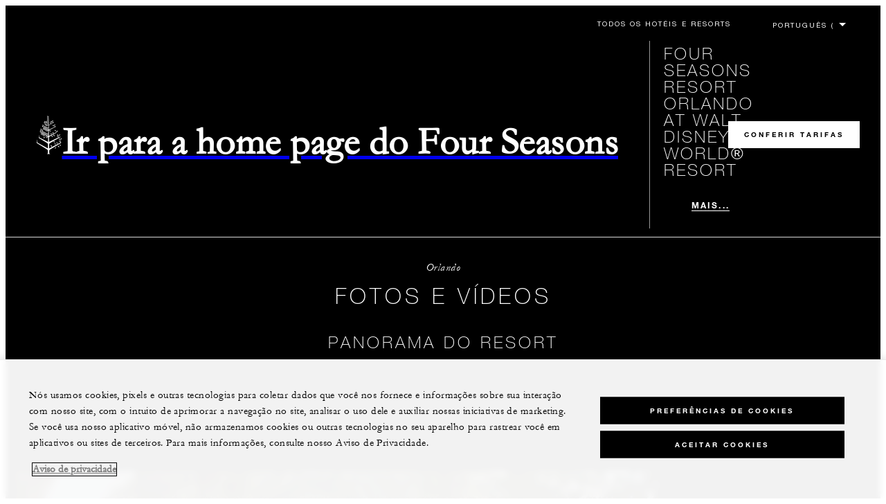

--- FILE ---
content_type: text/html; charset=UTF-8
request_url: https://www.fourseasons.com/br/orlando/photos-and-videos/
body_size: 30499
content:
<!DOCTYPE html><html lang="pt-BR" class="no-js"><head><meta charset="utf-8"><meta http-equiv="X-UA-Compatible" content="IE=edge"><meta name="viewport" content="width=device-width,initial-scale=1,shrink-to-fit=no"><title>Fotos e Vídeos Resort Orlando | Four Seasons at Walt Disney World</title><meta name="keywords" content="fotos e vídeos resort orlando | four seasons at walt disney world Fotos E Vídeos Resort Orlando | Four Seasons At Walt Disney World"><meta name="description" content="O Four Seasons Resort Orlando at Walt Disney World apresenta uma coleção de fotos e vídeos deste exclusivo resort à beira do lago, no coração de Orlando."><link rel="canonical" href="https://www.fourseasons.com/br/orlando/photos-and-videos/"><meta property="og:title" content="Fotos e Vídeos Resort Orlando | Four Seasons at Walt Disney World"><meta property="og:description" content="O Four Seasons Resort Orlando at Walt Disney World apresenta uma coleção de fotos e vídeos deste exclusivo resort à beira do lago, no coração de Orlando."><meta property="og:type" content=""><meta property="og:image" content="https://www.fourseasons.com/etc/designs/fourseasons/img/logos/global/FS_Header_Logo.png" data-mobile-convert="https://www.fourseasons.com/etc/designs/fourseasons_mobile/img/global/FS_Logo_Mobile.gif"><meta property="og:url" content="https://www.fourseasons.com/br/orlando/photos-and-videos/" data-mobile-convert><meta name="twitter:card" content=""><meta name="twitter:site" content=""><meta name="twitter:creator" content=""><meta name="twitter:title" content="Fotos e Vídeos Resort Orlando | Four Seasons at Walt Disney World"><meta name="twitter:description" content=""><meta name="twitter:image" content="" data-mobile-convert><script type="text/javascript" src="https://www.fourseasons.com/assets/0d7dcc4ed9f46e7583765f34a2636fcc2cb0e5f1d24" async ></script><script type="application/ld+json">{ "@context" : "http://schema.org", "@type" : "Organization", "url" : "https://www.fourseasons.com/br/orlando/",
		"contactPoint" : [
			{ "@type" : "ContactPoint", "telephone" : "+1 (407) 313-7777",
			"contactType" : "customer support"
			}
			,{ "@type" : "ContactPoint", "telephone" : "+1 (407) 313-8092",
			"contactType" : "Reservations"
				,"contactOption" : "Fax"
			}
			,{ "@type" : "ContactPoint", "telephone" : "+1 (407) 313-8100",
			"contactType" : "sales"
			}
			,{ "@type" : "ContactPoint", "telephone" : "+1 (407) 313-6868",
			"contactType" : "Reservations"
			}
		], "sameAs" : [
			"https://twitter.com/FSOrlando"
					,"http://www.tripadvisor.com/Hotel_Review-g34515-d6523102-Reviews-Four_Seasons_Resort_Orlando_at_Walt_Disney_World_Resort-Orlando_Florida.html"
					,"http://www.facebook.com/FourSeasonsResortOrlando"
					,"http://instagram.com/fsorlando"
		] }</script><script type="application/ld+json">{ "@context": "http://schema.org", "@type": "WebPage", "name": "Fotos e Vídeos Resort Orlando | Four Seasons at Walt Disney World", "description": "O Four Seasons Resort Orlando at Walt Disney World apresenta uma coleção de fotos e vídeos deste exclusivo resort à beira do lago, no coração de Orlando.",
		"breadcrumb": { "@type": "BreadcrumbList", "itemListElement": [
			{ "@type": "ListItem", "position":
			1, "item": { "@id": "https://www.fourseasons.com/br/", "name": "Four Seasons Hotels and Resorts | Hotéis de Luxo | Four Seasons" } }
			,{ "@type": "ListItem", "position":
			2, "item": { "@id": "https://www.fourseasons.com/br/orlando/", "name": "Luxury Resort em Orlando | Four Seasons no Walt Disney World Resort" } }
			,{ "@type": "ListItem", "position":
			3, "item": { "@id": "https://www.fourseasons.com/br/orlando/photos-and-videos/", "name": "Fotos e Vídeos Resort Orlando | Four Seasons at Walt Disney World" } }
		] } }</script><link rel="alternate" href="https://www.fourseasons.com/orlando/photos-and-videos/" hreflang="x-default"><link rel="alternate" href="https://www.fourseasons.com/br/orlando/photos-and-videos/" hreflang="pt-BR"><link rel="alternate" href="https://www.fourseasons.com/orlando/photos-and-videos/" hreflang="en"><link rel="alternate" href="https://www.fourseasons.com/ar/orlando/photos-and-videos/" hreflang="ar"><link rel="alternate" href="https://www.fourseasons.com/es/orlando/photos-and-videos/" hreflang="es"><script>window.FS = window.FS || {};
		window.FS.globalInfo = window.FS.globalInfo || {};
                window.FS.globalInfo.environmentName = "live";
                window.FS.globalInfo.qualtricsCookie = "QSI_ReplaySession_Info_ZN_ePUb6zbdhQTF4DY";
                        window.FS.globalInfo.oneTrustTag = "9e48cc7d-034f-4801-a2a7-b5b0c39710cc";</script><link rel="apple-touch-icon" sizes="180x180" href="/alt/fshr/design3/images/favicon/apple-touch-icon.png"><link rel="icon" type="image/png" sizes="32x32" href="/alt/fshr/design3/images/favicon/favicon-32x32.png"><link rel="icon" type="image/png" sizes="16x16" href="/alt/fshr/design3/images/favicon/favicon-16x16.png"><link rel="manifest" href="/alt/fshr/design3/images/favicon/manifest.json"><link rel="mask-icon" href="/alt/fshr/design3/images/favicon/safari-pinned-tab.svg" color="#5bbad5"><link rel="shortcut icon" href="/alt/fshr/design3/images/favicon/favicon.ico"><meta name="msapplication-config" content="/alt/fshr/design3/images/favicon/browserconfig.xml"><meta name="theme-color" content="#ffffff"><script type="text/javascript">document.querySelector('html').classList.remove('no-js');</script><link type="text/css" rel="stylesheet" href="/alt/fshr/design3/css/design3.mainCss.18e74c7e11168d0572fa.css"><link type="text/css" rel="stylesheet" href="/alt/fshr/design3/css/property.mainCss.fbec25a4558958b1f841.css"><script>window.apmConfig = {"url":"https://apm.fourseasons.com:8200","active":true,"centralConfig":true,"transactionSampleRate":0.2,"version":"1.0.0","traceOrigins":["https://www.fourseasons.com","https://secure.fourseasons.com","https://reservations.fourseasons.com"]};</script><script src="/alt/fshr/design3/js/design3.apm-rum.2e91fb7b53b3111806a1.js"></script><script>var FS = window.FS || {};
		FS.alternateExperience = {};
		window.cawData = {"properties":["ORL354"]};</script><script>window.__cawConfiguration__ = {
      endpoints: {
				offline: 'https://reservations.fourseasons.com/content/{lang}/status',
        dictionary: '/alt/apps/fshr/caw/dictionary',
        allProperties: 'https://reservations.fourseasons.com/content/{lang}/regions',
        propertyOffers: 'https://reservations.fourseasons.com/content/{lang}/properties/{hotelCode}/offers',
        availability: 'https://reservations.fourseasons.com/content/{lang}/calendaravailability',
        formSubmit: 'https://reservations.fourseasons.com',
        exists: '',
      },
      contactLink: 'https://secure.fourseasons.com/content/fourseasons/en/contact_us.html',
      bestRateGuaranteedURL: ''
    }</script><script src="/alt/fshr/design3/js/design3.jquery.28b213577eeaa11cc0ac.js"></script><script src="https://cdn.optimizely.com/js/183805907.js"></script><script>window.fsIconsFontMapping = {"accessibility":"f101","activities":"f102","alarm":"f103","arrow_left":"f104","arrow_right":"f105","arrow_right_large":"f106","banquet":"f107","bathroom":"f108","beds":"f109","blizzard":"f10a","blowing_snow":"f10b","boardroom":"f10c","brightness":"f10d","business_centre":"f10e","call":"f10f","call_alt":"f110","caret":"f111","caret_down":"f112","chat":"f113","chat_outline":"f114","checkmark":"f115","checkmark_simple":"f116","chevron_left":"f117","chevron_right":"f118","classroom":"f119","close":"f11a","close_alt":"f11b","close_circle":"f11c","cloudy":"f11d","cloudy_fog":"f11e","cloudy_sunny_breaks":"f11f","collapse":"f120","condo":"f121","contact_email":"f122","contact_phone":"f123","dairy_free":"f124","decor":"f125","desktop":"f126","detached_house":"f127","dining":"f128","douban":"f129","drizzle":"f12a","egg_free":"f12b","email":"f12c","exclusive_amenities":"f12d","exclusive_offer":"f12e","express_pressing":"f12f","eye_closed":"f130","eye_open":"f131","eye_outline":"f132","facebook":"f133","facebook_tag":"f134","fitness_facilities":"f135","floorplan":"f136","fog-patches":"f137","fog":"f138","foursquare":"f139","freezing_drizzle":"f13a","freezing_fog":"f13b","freezing_rain":"f13c","gallery":"f13d","gallery_external":"f13e","gluten_free":"f13f","googleplus":"f140","hamburger":"f141","hamburguer_small":"f142","haze_variable_clouds":"f143","heart":"f144","hollow_square":"f145","hotel":"f146","ice_pellets":"f147","information":"f148","instagram":"f149","isolated_showers":"f14a","item_add":"f14b","item_remove":"f14c","itinerary":"f14d","kids":"f14e","kitchen":"f14f","laundry":"f150","less_sign":"f151","light_snow":"f152","location_pin":"f153","location_pin_brand":"f154","location_pin_small":"f155","mail":"f156","mainly_clear":"f157","mobile":"f158","night_clear_cloudy":"f159","night_cloudy":"f15a","night_cloudy_clear":"f15b","night_isolated_showers":"f15c","night_scattered_flurries":"f15d","night_scattered_showers":"f15e","night_snow_rain":"f15f","night_thunderstorm_chance":"f160","notes":"f161","nut_free":"f162","occupancy":"f163","offers":"f164","outbound":"f165","pagination_line":"f166","partly_cloudy":"f167","pause_button_large":"f168","pause_button_small":"f169","pinterest":"f16a","play_button_large":"f16b","play_button_small":"f16c","plus_sign":"f16d","pool":"f16e","pool_alt":"f16f","qq":"f170","quotation_marks_l":"f171","quotation_marks_outline":"f172","quotation_marks_s":"f173","rain":"f174","reception":"f175","refreshments":"f176","room_cleaning":"f177","scattered_flurries":"f178","scattered_showers":"f179","search":"f17a","shoe":"f17b","shopping_cart":"f17c","showers":"f17d","snow":"f17e","snow_rain":"f17f","snow_rain_showers":"f180","snow_squalls":"f181","spa":"f182","sunny":"f183","sunny_cloudy":"f184","support_staff":"f185","tablet":"f186","theatre":"f187","thunderstorm":"f188","thunderstorm_chance":"f189","tours":"f18a","townhouse":"f18b","transportation":"f18c","tray_removal":"f18d","tree":"f18e","tree_large":"f18f","tripadvisor":"f190","turn_down_service":"f191","twitter":"f192","u_shape":"f193","valet_parking":"f194","variable_clouds":"f195","vegan":"f196","vegetarian":"f197","views":"f198","washer":"f199","wechat":"f19a","weibo":"f19b","wet_snow":"f19c","wine":"f19d","youku":"f19e","youtube":"f19f","africa-middle-east":"f1a0","asia-pacific":"f1a1","beach":"f1a2","central-south-america":"f1a3","europe":"f1a4","exclusives-buyouts":"f1a5","golf":"f1a6","north-america":"f1a7","outdoor-function-space":"f1a8","resort":"f1a9","resort-urban":"f1aa","urban":"f1ab","call_alt_inverted":"f1ac","airline_check_in":"f1ad","flight_arrival":"f1ae","itinerary_default":"f1af","mail_default_circle":"f1b0","ramdan_menu":"f1b1","shuttle_bus_schedule":"f1b2","terms_and_conditions":"f1b3","book":"f1b4","flight_departure":"f1b5","itinerary_new":"f1b6","mobile_key":"f1b7","residence":"f1b8","standard_wifi":"f1b9","time":"f1ba","chat_default_circle":"f1bb","flight_info":"f1bc","multilingual_concierge":"f1bd","resort_activities":"f1be","takeaway":"f1bf","tv_channel_listings":"f1c0","festive_menu":"f1c1","in-room_dining":"f1c2","luxury_bath_products":"f1c3","pressreader":"f1c4","safety_and_security":"f1c5","telephone_directory":"f1c6","weddings":"f1c7","commercial_flight":"f1c8","private_flight":"f1c9","smoke_free":"f1ca","photo_and_video":"f1cb","more":"f1cc","credit_card":"f1cd","bellcart_luggage":"f1ce","shopping":"f1cf","pet":"f1d0","covid_testing":"f1d1","diving_snorkeling":"f1d2","enhanced_cleaning":"f1d3","faqs":"f1d4","find_hotel_status":"f1d5","health_and_safety":"f1d6","mask":"f1d7","surfing":"f1d8","temperature_check":"f1d9","unique_stays":"f1da","wellness":"f1db","adventure":"f1dc","arts_culture":"f1dd","award_winning_spa":"f1de","cocktail":"f1df","cold":"f1e0","comfort":"f1e1","culinary_experience":"f1e2","dress_code":"f1e3","experience":"f1e4","extension":"f1e5","family":"f1e6","hot":"f1e7","late_checkout":"f1e8","mountain":"f1e9","my_neighborhood":"f1ea","order_grocery":"f1eb","outdoor_experience":"f1ec","premium_wifi":"f1ed","private_jet":"f1ee","private_retreats":"f1ef","property_info":"f1f0","residence_a_la_carte":"f1f1","residence_dining":"f1f2","residence_my_building":"f1f3","residence_services":"f1f4","room_upgrade":"f1f5","services_and_amenities":"f1f6","ski":"f1f7","sporting_events":"f1f8","sustainable_travel":"f1f9","tennis":"f1fa","windy":"f1fb","parking":"f1fc","meetings_and_events":"f1fd","check_in":"f1fe","check_out":"f1ff","itinerary_notification":"f200","settings":"f201","call_circle_outline":"f202","chat_notification":"f203","chat_notification_large":"f204","details":"f205","dining_reservation":"f206","email_fill":"f207","exclusive_amenities_filled":"f208","location_pin_large_fill":"f209","location_pin_small_fill":"f20a","no_available_date":"f20b","alert":"f20c","edit":"f20d","environmental_programs":"f20e","environment":"f20f","energy_reduction":"f210","energy_carbon_and_water_reduction":"f211","documents_and_downloads":"f212","diversity_inclusion_and_belonging":"f213","biodiversity_and_conservation":"f214","governance":"f215","handshake":"f216","purchasing_practices":"f217","social":"f218","sustainable_food_and_beverage":"f219","waste_reduction":"f21a","water_reduction":"f21b","whats_included":"f21c","caret_up":"f21d","lock":"f21e","safety_and_security_inverted":"f21f","pr_and_hotel":"f220","shopping_cart_outlined":"f221","maintenance":"f222","storage":"f223","yacht":"f224","horseback_riding":"f225","yoga":"f226","download":"f227","filter":"f228","switch_view":"f229","person":"f22a","list":"f22b","castle":"f22c","pillow":"f22d","checkmark_fill":"f22e","checkmark_outline":"f22f","extra_charge_outline":"f230","extra_charge_fill":"f231","trash_bin":"f232","luggage":"f233"};</script><script type="module" src="/alt/fshr/design3/js/design3.gdpr-banner.2225abd8a5e8e87efe3a.js" defer="defer"></script><script src="/alt/apps/fshr/shared/decision-engine.1769783620957.js" defer="defer"></script><script type="module" src="/alt/fshr/design3/js/design3.qualtrics.56c825f5f0bf78431932.js" defer="defer"></script><script type="module" src="/alt/fshr/design3/js/design3.suppress-urls-geoip.801c737242f073963267.js" defer="defer"></script><script type="module" src="/alt/fshr/design3/js/design3.bev.2e5a9550c7188318c7a0.js" defer="defer"></script><script type="module" src="/alt/fshr/design3/js/design3.prc-notice-banner.300f0013853232fbb5fd.js" defer="defer"></script><script type="module" src="/alt/fshr/design3/js/design3.tealium-functions.7526041c835897d850ee.js"></script><script type="text/javascript">//added to stop the automatic tracking
	window.utag_cfg_ovrd = {noview : true};

	var utag_data = {"aa_account":"fshglobal","aem_url":"/content/fshr/pages/br/properties/orlando/photos-and-videos","page_language":"br","page_url":"https://www.fourseasons.com/br/orlando/photos-and-videos/","property_name":"orlando","server":"www.fourseasons.com","site_prefix":"fs","site_template":"3.0","title":"Fotos e Vídeos Resort Orlando | Four Seasons at Walt Disney World","user_id":"","user_type":"visitor","page_components_array":["inline-carousel-d","inline-carousel-d","inline-carousel-d","inline-carousel-d"],"property_code":"orl","page_section":"orlando:photos-and-videos","property_region":"North America","property_subregion":"U.S.A."};

	var tealiumLoaded = function(){
		/* defined in /alt/fshr/shared/js/tealium-functions.js */
		if(window.FS && window.FS.Tealium && window.FS.Tealium.loadTealium){
			FS.Tealium.loadTealium({
				"account": "fourseasons",
				"profile": "main",
				"environment": "prod"
			});

				FS.Tealium.trackPage(utag_data);
		}
	};

		window.onTealiumLibraryLoaded = tealiumLoaded;</script>
<script>(window.BOOMR_mq=window.BOOMR_mq||[]).push(["addVar",{"rua.upush":"false","rua.cpush":"false","rua.upre":"false","rua.cpre":"false","rua.uprl":"false","rua.cprl":"false","rua.cprf":"false","rua.trans":"","rua.cook":"false","rua.ims":"false","rua.ufprl":"false","rua.cfprl":"false","rua.isuxp":"false","rua.texp":"norulematch","rua.ceh":"false","rua.ueh":"false","rua.ieh.st":"0"}]);</script>
                              <script>!function(e){var n="https://s.go-mpulse.net/boomerang/";if("False"=="True")e.BOOMR_config=e.BOOMR_config||{},e.BOOMR_config.PageParams=e.BOOMR_config.PageParams||{},e.BOOMR_config.PageParams.pci=!0,n="https://s2.go-mpulse.net/boomerang/";if(window.BOOMR_API_key="UMAW3-HRPA5-GLWY3-KM3MB-8WRUH",function(){function e(){if(!o){var e=document.createElement("script");e.id="boomr-scr-as",e.src=window.BOOMR.url,e.async=!0,i.parentNode.appendChild(e),o=!0}}function t(e){o=!0;var n,t,a,r,d=document,O=window;if(window.BOOMR.snippetMethod=e?"if":"i",t=function(e,n){var t=d.createElement("script");t.id=n||"boomr-if-as",t.src=window.BOOMR.url,BOOMR_lstart=(new Date).getTime(),e=e||d.body,e.appendChild(t)},!window.addEventListener&&window.attachEvent&&navigator.userAgent.match(/MSIE [67]\./))return window.BOOMR.snippetMethod="s",void t(i.parentNode,"boomr-async");a=document.createElement("IFRAME"),a.src="about:blank",a.title="",a.role="presentation",a.loading="eager",r=(a.frameElement||a).style,r.width=0,r.height=0,r.border=0,r.display="none",i.parentNode.appendChild(a);try{O=a.contentWindow,d=O.document.open()}catch(_){n=document.domain,a.src="javascript:var d=document.open();d.domain='"+n+"';void(0);",O=a.contentWindow,d=O.document.open()}if(n)d._boomrl=function(){this.domain=n,t()},d.write("<bo"+"dy onload='document._boomrl();'>");else if(O._boomrl=function(){t()},O.addEventListener)O.addEventListener("load",O._boomrl,!1);else if(O.attachEvent)O.attachEvent("onload",O._boomrl);d.close()}function a(e){window.BOOMR_onload=e&&e.timeStamp||(new Date).getTime()}if(!window.BOOMR||!window.BOOMR.version&&!window.BOOMR.snippetExecuted){window.BOOMR=window.BOOMR||{},window.BOOMR.snippetStart=(new Date).getTime(),window.BOOMR.snippetExecuted=!0,window.BOOMR.snippetVersion=12,window.BOOMR.url=n+"UMAW3-HRPA5-GLWY3-KM3MB-8WRUH";var i=document.currentScript||document.getElementsByTagName("script")[0],o=!1,r=document.createElement("link");if(r.relList&&"function"==typeof r.relList.supports&&r.relList.supports("preload")&&"as"in r)window.BOOMR.snippetMethod="p",r.href=window.BOOMR.url,r.rel="preload",r.as="script",r.addEventListener("load",e),r.addEventListener("error",function(){t(!0)}),setTimeout(function(){if(!o)t(!0)},3e3),BOOMR_lstart=(new Date).getTime(),i.parentNode.appendChild(r);else t(!1);if(window.addEventListener)window.addEventListener("load",a,!1);else if(window.attachEvent)window.attachEvent("onload",a)}}(),"".length>0)if(e&&"performance"in e&&e.performance&&"function"==typeof e.performance.setResourceTimingBufferSize)e.performance.setResourceTimingBufferSize();!function(){if(BOOMR=e.BOOMR||{},BOOMR.plugins=BOOMR.plugins||{},!BOOMR.plugins.AK){var n=""=="true"?1:0,t="",a="clpp6fqccfpaq2l64ahq-f-54267a696-clientnsv4-s.akamaihd.net",i="false"=="true"?2:1,o={"ak.v":"39","ak.cp":"252289","ak.ai":parseInt("153515",10),"ak.ol":"0","ak.cr":10,"ak.ipv":4,"ak.proto":"h2","ak.rid":"12dd0461","ak.r":51208,"ak.a2":n,"ak.m":"b","ak.n":"essl","ak.bpcip":"18.222.255.0","ak.cport":39716,"ak.gh":"23.209.83.20","ak.quicv":"","ak.tlsv":"tls1.3","ak.0rtt":"","ak.0rtt.ed":"","ak.csrc":"-","ak.acc":"","ak.t":"1769922575","ak.ak":"hOBiQwZUYzCg5VSAfCLimQ==abCi8I2hxglMHep/S++9cNNDEYBx5Kqs58MrdztxHbLdNYr9ugvhg5nRQGI1zCR0gv+z84pInuIMRY9/UlNegq881hhI7K8tC75TJZFsZ0wMqDQrgeVCOxCY/zUmd56NruNGa08G2OGAXsQUnGBIPvCgQ2qDnDHqiU0IvVmabCVH12WlkJjRBTH+CBnXA7naL2mLiNMOOH8C5xxCPfD7/dPfYD0cxaAxEWTtgrcFg7Gvlgp1CO+R8UJnTCZOab1FwsEeW5z76127lUFIFMuYxhYvKyoVoT/JZ1nO3bch64Odu77xiIGlP43xoSvhad1nyFupSHw425UO7YLVr6xw1Sf+R8nt4qzhJfFoyVolZVrcCmnEzW2B1t/8jd5wJykQmOzF50rkhhDqI36V2Dc7jFwpbXXH8nH83IAeC9R1KbA=","ak.pv":"136","ak.dpoabenc":"","ak.tf":i};if(""!==t)o["ak.ruds"]=t;var r={i:!1,av:function(n){var t="http.initiator";if(n&&(!n[t]||"spa_hard"===n[t]))o["ak.feo"]=void 0!==e.aFeoApplied?1:0,BOOMR.addVar(o)},rv:function(){var e=["ak.bpcip","ak.cport","ak.cr","ak.csrc","ak.gh","ak.ipv","ak.m","ak.n","ak.ol","ak.proto","ak.quicv","ak.tlsv","ak.0rtt","ak.0rtt.ed","ak.r","ak.acc","ak.t","ak.tf"];BOOMR.removeVar(e)}};BOOMR.plugins.AK={akVars:o,akDNSPreFetchDomain:a,init:function(){if(!r.i){var e=BOOMR.subscribe;e("before_beacon",r.av,null,null),e("onbeacon",r.rv,null,null),r.i=!0}return this},is_complete:function(){return!0}}}}()}(window);</script></head><body data-language="br" class="ty-b2" data-alert-banner="/alt/apps/fshr/feeds/alert/br/orlando"><a class="CTA CTA--primary--dark SkipToMainContent" href="#main">PULAR PARA O CONTEÚDO PRINCIPAL</a><script>window.CLIENT_ENV = {
	...(window.CLIENT_ENV || {}),
	...{"ENVIRONMENT_NAME":"live","STATIC_SITE_URL":"","IMAGE_BASE_URL":"","RESERVATIONS_SITE_URL":"https://reservations.fourseasons.com"}
};</script><div class="react-data Cart-react-ssr-placeholder Cart" data-stores='["cartStore","userStore","globalStore"]' data-translations-string='{"Continue to build your itinerary":"Continue a construir seu itinerário","Add stay in your cart and build your itinerary":"Add stay in your cart and build your itinerary","Book Your Stay":"Book Your Stay","Add To Cart":"Add To Cart","Experiences":"Experiências","Explore More":"Explore More","Spa":"Spa","Dining":"Refeições","Cart":"Cart","Check Out Itinerary":"Check Out Itinerary","Price Breakdown":"Detalhamento do preço","Removing “{0}” will reset your cart. Would you like to proceed?":"Removing “{0}” will reset your cart. Would you like to proceed?","No, Cancel":"No, Cancel","Yes, Remove":"Yes, Remove","Our concierge team will craft the best itinerary for you based on your request. Itinerary request items will not be charged untill the request is confirmed.":"Our concierge team will craft the best itinerary for you based on your request. Itinerary request items will not be charged untill the request is confirmed.","Stay":"Estadia","Transportation":"Transporte","Arrival Pick-up":"Arrival Pick-up","Itinerary Requests":"Itinerary Requests","Add To Your Room":"Adicionar ao seu quarto","Est. Total":"Total estimado","Information":"Information","Remove":"Remover","Quantity":"Quantidade","Add a stay to your cart and build your itinerary":"Add a stay to your cart and build your itinerary"}' data-locale="br"></div><script>window.FS = window.FS || {};
		window.FS.propertyInfo = window.FS.propertyInfo || {};
		window.FS.propertyInfo.owsCode = "ORL354";
		window.FS.propertyInfo.orsCode = "ORL";
		window.FS.propertyInfo.language = "br";
		window.FS.propertyInfo.allInPricing = false;
		window.FS.propertyInfo.sortBy = "LOW_TO_HIGH";
		window.FS.propertyInfo.currency = "USD";
		window.FS.propertyInfo.geoIpCurrencyEnabled = true;
		window.FS.propertyInfo.disableBooking = false;



		window.FS.countryCurrencies = {"AD":"EUR","AG":"XCD","AR":"ARS","AU":"AUD","AT":"EUR","AZ":"AZN","BS":"BSD","BH":"BHD","BE":"EUR","BR":"BRL","CA":"CAD","CL":"CLP","CN":"CNY","CO":"COP","CR":"USD","CY":"EUR","CZ":"CZK","DK":"DKK","DM":"XCD","TL":"USD","EC":"USD","EG":"EGP","SV":"USD","EE":"EUR","FI":"EUR","FR":"EUR","DE":"EUR","GR":"EUR","GD":"XCD","HU":"HUF","IN":"INR","ID":"IDR","IE":"EUR","IL":"ILS","IT":"EUR","JP":"JPY","JO":"JOD","KI":"AUD","KR":"KRW","KW":"KWD","LV":"EUR","LB":"LBP","LI":"CHF","LT":"EUR","LU":"EUR","MY":"MYR","MV":"USD","MT":"EUR","MH":"USD","MU":"MUR","MX":"MXN","FM":"USD","MC":"EUR","CS":"EUR","MA":"MAD","NR":"AUD","NL":"EUR","NZ":"NZD","NO":"NOK","PW":"USD","PA":"USD","PT":"EUR","QA":"QAR","RU":"RUB","KN":"XCD","LC":"XCD","VC":"XCD","SM":"EUR","SA":"SAR","SC":"SCR","SG":"SGD","SK":"EUR","SI":"EUR","ZA":"ZAR","ES":"EUR","SE":"SEK","CH":"CHF","SY":"SYP","TW":"TWD","TZ":"TZS","TH":"THB","TN":"TND","TR":"TRY","TV":"AUD","AE":"AED","GB":"GBP","US":"USD","UY":"UYU","VA":"EUR","VN":"VND","PF":"XPF","WF":"XPF","NC":"XPF","HK":"HKD","MO":"MOP","GL":"DKK","GU":"USD","ENG":"GBP","AI":"XCD","BM":"USD","IO":"USD","KY":"USD"};</script><script>window.CLIENT_ENV = {
	...(window.CLIENT_ENV || {}),
	...{"ENVIRONMENT_NAME":"live","rbfBaseUrl":"https://reservations.fourseasons.com","NEXT_PUBLIC_BFF_BASE_URL":"https://www.fourseasons.com/profile/api","NEXT_PUBLIC_IMAGE_BASE_URL":"https://www.fourseasons.com"}
};</script><div class="Navigation-bodySpacer Navigation-bodySpacer--expanded"></div><nav id="TopNav-mainNav" aria-label="Top Navigation" class="Navigation Navigation--isPropertyNav"><div class="Navigation-lg nav-lg" data-nav-large><div class="Navigation-background-filter-fallback"></div><div class="Navigation-backgroundGradient"></div><div class="Navigation-background"><div class="Navigation-background-blur"><div tabindex="-1" id="focus-reset" aria-label="Focus reset to top of page" title="Focus reset to top of page"></div><div class="Navigation-topBar"><a class="CTA CTA--text--light Navigation-link" href="/br/find_a_hotel_or_resort/">Todos os Hotéis e Resorts</a><script>window.CLIENT_ENV = {
	...(window.CLIENT_ENV || {}),
	...{"ENVIRONMENT_NAME":"live","RESERVATIONS_SITE_URL":"https://reservations.fourseasons.com","NEXT_PUBLIC_BFF_BASE_URL":"https://www.fourseasons.com/profile/api","GOOGLE_RECAPTCHA_ENABLED":true,"FSHR_PUBLIC_GOOGLE_RECAPTCHA_PUBLIC_KEY":"6LfvEswUAAAAAGvyvUyLsJlIjwskEzsVlysD09lF","GOOGLE_RECAPTCHA_SCRIPT_PATH":"https://www.google.com/recaptcha/api.js","CHINESE_RECAPTCHA_SCRIPT_PATH":"https://www.recaptcha.net/recaptcha/api.js","FSHR_PUBLIC_ITINERARY_SURVEY_INTERCEPT_ID":"SI_0JL4cRj8EwF2VFQ","FSHR_PUBLIC_ITINERARY_SURVEY_LINK":"https://fourseasons.qualtrics.com/jfe/form/SV_a4phCucLQ9W1vZc"}
};</script><div class="ProfileStatus react-data ProfileStatus-react-ssr-placeholder Navigation-link" data-stores='["userStore","bookingsStore","globalStore"]' data-translations-string='{"Hello, {0}":"Olá, {0}","Sign In":"Entrar","Email me":"Envie-me um email","Email":"E-mail","Text me":"Mande-me uma mensagem","Phone number":"Número de telefone","View and edit your Four Seasons profile and customise your preferences.":"Visualize e edite seu perfil do Four Seasons e personalize suas preferências.","Don’t have an account?":"Não tem uma conta?","Register":"Registre-se","If you are having problems signing in, please call us.":"Caso tenha problemas em fazer login, entre em contato conosco.","Keep me signed in":"Mantenha-me conectado","Details":"Detalhes","This option will reduce the frequency of being asked to sign-in on this device. Use this option only on your trusted devices to keep your account secure.":"Essa opção reduzirá a frequência da solicitação de login nesse dispositivo. Use essa opção somente em seus dispositivos confiáveis para manter sua conta segura.","There was a problem processing your request. Please contact us for assistance.":"Houve um problema no processamento do seu pedido. Fale conosco para obter ajuda.","If you choose to receive your password via mobile, we will send one text message per login attempt. Message and data rates may apply.":"Se você optar por receber sua senha via celular, enviaremos uma mensagem de texto por tentativa de login. Podem ser aplicadas taxas de mensagens e dados.","I didn’t receive my code":"Não recebi meu código","Code Invalid":"Código inválido","We’re sorry, but the verification code you entered is not valid. Please try again.":"Desculpe, mas o código de verificação que você inseriu não é válido. Tente novamente.","Get new code":"Obter novo código","Verification Code":"Código de verificação","Other Toll-Free Numbers":"Outros números gratuitos","An email with a 6-digit code was sent to {0}. Please enter the code in the fields shown.":"An email with a 6-digit code was sent to {0}. Please enter the code in the fields shown.","An SMS with a 6-digit code was sent to {0}. Please enter the code in the fields shown.":"An SMS with a 6-digit code was sent to {0}. Please enter the code in the fields shown.","An email with a 6-digit code was sent to <strong>{0}</strong>. Please enter the code in the fields shown. If you did not receive a verification code, you may need to <a href=&apos;{1}&apos; ui-sref=&apos;{2}&apos;>register.</a>":"Um e-mail com um código de 6 dígitos foi enviado para <strong>{0}</strong>. Insira o código nos campos indicados. Se você não recebeu um código de verificação, talvez seja necessário <a href=&apos;{1}&apos; ui-sref=&apos;{2}&apos;>cadastrar-se.</a>","An SMS with a 6-digit code was sent to <strong>{0}</strong>. Please enter the code in the fields shown. If you did not receive a verification code, you may need to <a href=&apos;{1}&apos; ui-sref=&apos;{2}&apos;>register.</a>":"Um SMS com um código de 6 dígitos foi enviado para <strong>{0}</strong>. Insira o código nos campos indicados. Se você não recebeu um código de verificação, talvez seja necessário <a href=&apos;{1}&apos; ui-sref=&apos;{2}&apos;>cadastrar-se.</a>","error.E0201":"Desculpe, mas o código de verificação que você inseriu não é válido. Tente novamente.","error.E0202":"Desculpe, mas o código de verificação que você inseriu expirou.","error.E0218":"<b>{0}</b> não foi encontrado em nossos registros. Tente fazer login com o seu número de telefone.","error.E0219":"<b>{0}</b> não foi encontrado em nossos registros. Tente fazer login com seu endereço de email.","error.E0232":"Houve um problema no processamento do seu pedido. Fale conosco para obter ajuda."}' data-locale="br"></div><div class="LanguageToggle ty-c1"><select title="Selecionar idioma" class="LanguageToggle-select ty-c4" data-track-interactions="" data-tealium-context="navigation"><option data-lang-code="br" selected="selected">Português (Brasil)</option><option data-lang-code="en">English</option><option data-lang-code="es">Español (Latino América)</option><option data-lang-code="ar">عربي</option></select><ul class="LanguageToggle-linkList" hidden><li class="LanguageToggle-link"><a href="/br/orlando/photos-and-videos/" data-lang-code="br">Português (Brasil)</a></li><li class="LanguageToggle-link"><a href="/orlando/photos-and-videos/" data-lang-code="en">English</a></li><li class="LanguageToggle-link"><a href="/es/orlando/photos-and-videos/" data-lang-code="es">Español (Latino América)</a></li><li class="LanguageToggle-link"><a href="/ar/orlando/photos-and-videos/" data-lang-code="ar">عربي</a></li></ul></div><div class="CurrencyDropdown react-data CurrencyDropdown-react-ssr-placeholder" data-stores='["cartStore", "userStore", "globalStore"]' data-currency-options='[{"label":"USD","value":"USD"},{"label":"AED","value":"AED"},{"label":"ARS","value":"ARS"},{"label":"AUD","value":"AUD"},{"label":"AZN","value":"AZN"},{"label":"BHD","value":"BHD"},{"label":"BRL","value":"BRL"},{"label":"BSD","value":"BSD"},{"label":"CAD","value":"CAD"},{"label":"CHF","value":"CHF"},{"label":"CLP","value":"CLP"},{"label":"CNY","value":"CNY"},{"label":"COP","value":"COP"},{"label":"CRC","value":"CRC"},{"label":"CZK","value":"CZK"},{"label":"DKK","value":"DKK"},{"label":"EGP","value":"EGP"},{"label":"EUR","value":"EUR"},{"label":"GBP","value":"GBP"},{"label":"HKD","value":"HKD"},{"label":"HUF","value":"HUF"},{"label":"IDR","value":"IDR"},{"label":"ILS","value":"ILS"},{"label":"INR","value":"INR"},{"label":"JOD","value":"JOD"},{"label":"JPY","value":"JPY"},{"label":"KRW","value":"KRW"},{"label":"KWD","value":"KWD"},{"label":"LBP","value":"LBP"},{"label":"MAD","value":"MAD"},{"label":"MOP","value":"MOP"},{"label":"MUR","value":"MUR"},{"label":"MVR","value":"MVR"},{"label":"MXN","value":"MXN"},{"label":"MYR","value":"MYR"},{"label":"NOK","value":"NOK"},{"label":"NZD","value":"NZD"},{"label":"QAR","value":"QAR"},{"label":"RUB","value":"RUB"},{"label":"SAR","value":"SAR"},{"label":"SCR","value":"SCR"},{"label":"SEK","value":"SEK"},{"label":"SGD","value":"SGD"},{"label":"SYP","value":"SYP"},{"label":"THB","value":"THB"},{"label":"TND","value":"TND"},{"label":"TRY","value":"TRY"},{"label":"TWD","value":"TWD"},{"label":"TZS","value":"TZS"},{"label":"UYU","value":"UYU"},{"label":"VND","value":"VND"},{"label":"XCD","value":"XCD"},{"label":"XPF","value":"XPF"},{"label":"ZAR","value":"ZAR"}]'></div></div><div class="Navigation-bar"><a href="/br/" class="Navigation-logoContainer"><div class="Navigation-logo"><span class="visuallyhidden">Ir para a home page do Four Seasons</span></div></a><div class="Navigation-linksContainer"><a class="CTA CTA--text--light Navigation-pageName ty-h2" href="/br/orlando/">Four Seasons Resort Orlando at WALT DISNEY WORLD® Resort</a><div class="Navigation-links"><div class="Navigation-mainLinksContainer" role="navigation" aria-label="Main Links Navigation"><ul class="Navigation-mainLinks"><li class="NavigationItem NavigationItem--collapsed NavigationItem--mainLink NavigationItem--mainLink--js"><div class="NavigationItem-link"><a class="CTA CTA--text--light" href="/br/orlando/">Panorama do Resort</a></div></li><li class="NavigationItem NavigationItem--collapsed NavigationItem--mainLink NavigationItem--mainLink--js"><div class="NavigationItem-link"><a class="CTA CTA--text--light" href="/br/orlando/accommodations/">Acomodações</a></div></li><li class="NavigationItem NavigationItem--collapsed NavigationItem--mainLink NavigationItem--mainLink--js"><div class="NavigationItem-link NavigationItem-link--active NavigationItem-link--activeCategory"><a class="CTA CTA--text--light" href="/br/orlando/photos-and-videos/">Fotos e vídeos</a></div></li><li class="NavigationItem NavigationItem--collapsed NavigationItem--mainLink NavigationItem--mainLink--js"><div class="NavigationItem-link"><a class="CTA CTA--text--light" href="/br/orlando/services-and-amenities/disney-experiences/">Experiências Disney</a></div></li><li class="NavigationItem NavigationItem--collapsed NavigationItem--mainLink NavigationItem--mainLink--js"><div class="NavigationItem-link"><a class="CTA CTA--text--light" href="/br/orlando/offers/">Ofertas</a></div></li><li class="NavigationItem NavigationItem--collapsed NavigationItem--mainLink NavigationItem--mainLink--js"><div class="NavigationItem-link"><a class="CTA CTA--text--light" href="/br/orlando/services-and-amenities/">Serviços e comodidades</a></div></li><li class="NavigationItem NavigationItem--collapsed NavigationItem--mainLink NavigationItem--mainLink--js"><div class="NavigationItem-link"><a class="CTA CTA--text--light" href="/br/orlando/dining/">Refeições</a></div></li><li class="NavigationItem NavigationItem--collapsed NavigationItem--mainLink NavigationItem--mainLink--js"><div class="NavigationItem-link"><a class="CTA CTA--text--light" href="/br/orlando/spa/">Spa</a></div></li><li class="NavigationItem NavigationItem--collapsed NavigationItem--mainLink NavigationItem--mainLink--js"><div class="NavigationItem-link"><a class="CTA CTA--text--light" href="/br/orlando/golf/">Golfe</a></div></li><li class="NavigationItem NavigationItem--collapsed NavigationItem--mainLink NavigationItem--mainLink--js"><div class="NavigationItem-link"><a class="CTA CTA--text--light" href="/br/orlando/landing-pages/property/festive/">Temporada de festas</a></div></li><li class="NavigationItem NavigationItem--collapsed NavigationItem--mainLink NavigationItem--mainLink--js"><div class="NavigationItem-link"><a class="CTA CTA--text--light" href="/br/orlando/getting-here/">Como chegar</a></div></li><li class="NavigationItem NavigationItem--collapsed NavigationItem--mainLink NavigationItem--mainLink--js"><div class="NavigationItem-link"><a class="CTA CTA--text--light" href="/br/orlando/services-and-amenities/family-resort/">Resort para famílias</a></div></li><li class="NavigationItem NavigationItem--collapsed NavigationItem--mainLink NavigationItem--mainLink--js"><div class="NavigationItem-link"><a class="CTA CTA--text--light" href="/br/orlando/landing-pages/property/stay-and-play/">Fique e brinque</a></div></li><li class="NavigationItem NavigationItem--collapsed NavigationItem--mainLink NavigationItem--mainLink--js"><div class="NavigationItem-link"><a class="CTA CTA--text--light" href="/orlando/contact-us/">Entre em contato conosco</a></div></li><li class="NavigationItem--mainLink Navigation-more Navigation-more--js" style="display: none"><button class="Navigation-moreBtn CTA CTA--text--light" aria-haspopup="true" aria-expanded="false">Mais...</button><div class="Navigation-overflowLinks"><ul class="Navigation-overflowLinks--left"></ul><ul class="Navigation-overflowLinks--right"></ul></div></li></ul></div></div></div><div class="react-data CartStatus-placeholder CartStatus-react-ssr-placeholder tailwind-root" data-theme="dark" id="cart-status-placeholder" data-stores='["cartStore", "planStore", "userStore", "bookingsStore", "globalStore"]' data-locale="br"></div><a class="CTA CTA--secondary--light Navigation-cta Navigation-CAW-cta CAW-trigger" href="https://reservations.fourseasons.com/br?cawConfig.customBooker&#x3D;true&amp;generalReservationForm.locationId&#x3D;ORL354">Conferir tarifas</a></div></div><div id="NavigationCAW" class="NavigationCAW"><script>window.CLIENT_ENV = {
	...(window.CLIENT_ENV || {}),
	...{"ENVIRONMENT_NAME":"live","rbfBaseUrl":"https://reservations.fourseasons.com","RESERVATIONS_SITE_URL":"https://reservations.fourseasons.com","NEXT_PUBLIC_WEB_BFF_BASE_URL":"https://www.fourseasons.com/web-bff/api"}
};</script><div class="react-data ReactCAW InlineCaw CAW CAW-react-ssr-placeholder" data-properties="ORL354" data-destination-placeholder="" data-excluded-properties="" data-room-codes="" data-offer-code="" data-best-rate-guaranteed-u-r-l="/content/fshr/pages/en/best-rate-guarantee" data-mode="" data-promo-code="" data-hide-promo-code="" data-date-from="" data-date-to="" data-no-cal-avail="" data-min-stay="" data-max-rooms="" data-custom="{}" data-locale="br" data-stores='["planStore","availabilityStore"]' id="caw-RAYoSrHggp" data-translations-string='{"Check Availability":"Conferir disponibilidade","Book your stay":"Reserve sua estadia","Check in":"Check-in","Check out":"Check-out","Dates":"Datas","Best Rate Guaranteed":"Melhor tarifa garantida","Please correct the following fields":"Corrija os seguintes campos","Guests":"Hóspedes","Restricted":"Com restrições","Unavailable":"Indisponível","Room":"Quarto","Rooms":"Quartos","Adult":"Adulto","Adults":"Adultos","Child":"Criança","Children":"Crianças","Select Room":"Selecionar quarto","Add another room":"Adicionar quarto","Destination":"Destino","Increment":"Aumentar","Decrement":"Diminuir","Occupants":"Ocupantes","Promo":"Promo","Promo Code":"Código promocional","Enter Promo Code":"Inserir código promocional","Expand to enter promo code":"Expandir para inserir código promocional","Included Hotels & Resorts":"Inclui hotéis e resorts","All Hotels & Resorts":"Todos os hotéis e resorts","Destination Search":"Pesquisa de destino","Online reservation system is offline":"O sistema de reservas online está indisponível","Phone":"Telefone","Email":"E-mail","Updated":"Atualizado","Update":"Atualizar","ago":"atrás","Contact":"Contato","Something went wrong":"Algo correu mal","We could not process your request":"Não foi possível processar o seu pedido","Please try again":"Tente novamente","Reload":"Volte a carregar","Navigate to":"Navegue até","mm/dd/yyyy":"dd/mm/aaaa","Clear Selected Dates":"Limpar datas selecionadas","Available check-in date":"Data de check-in disponível","Available check-out date":"Data de check-out disponível","Out of Range":"Fora do intervalo","Apply":"Aplicar","Select Dates for Check-in and Check-out":"Selecione as datas para check-in e check-out","Select a destination by entering a part of its name and going through the list of results using the arrow keys":"Selecione um destino inserindo parte do seu nome e rolando a lista de resultados utilizando as setas de direção","January":"Janeiro","February":"Fevereiro","March":"Março","April":"Abril","May":"Maio","June":"Junho","July":"Julho","August":"Agosto","September":"Setembro","October":"Outubro","November":"Novembro","December":"Dezembro","Check Rates":"Conferir tarifas","Update Search":"Atualizar pesquisa","Minimum nights required":"Mínimo de noite exigido","Find a Hotel or Resort":"Busque um hotel ou resort","hide":"ocultar","Clear":"Aberto","Stay Dates":"Datas da estadia","Check Rates & Availability":"TARIFAS/DISPONIBILIDADE","Done":"Pronto","days":"dias","To add more than {0} rooms, please call <span class=&apos;phone-number&apos;>{1}</span>.":"Para reservar mais de {0} quartos, ligue para <span class=&apos;phone-number&apos;>{1}</span>","Toll Free Telephone Numbers By Country":"Toll Free Telephone Numbers By Country","A promo code cannot be applied with a flexible date search.":"Não é possível aplicar um código promocional com uma busca de datas flexíveis.","Are your dates flexible?":"Suas datas são flexíveis?","View More Rates":"Ver mais tarifas","loading indicator":"loading indicator","Read More":"Ligue para","Sort by rate":"Classificar por tarifa","Low to High":"Baixo a alto","High to Low":"Alto a baixo","Convert Currency":"Converter moeda","Accessible Rooms":"Quartos para pessoas com mobilidade reduzida","Apply Filters":"Aplicar filtros","To Book this Room, Please Call":"Para reservar este quarto, ligue para","Close":"Fechar","from":"de","Avg. per night":"Média por noite","Select":"Selecione","Select Bed Options":"Selecione opções de cama","Selected Itinerary":"Itinerário selecionado","Rate Details":"Detalhes da tarifa","Free Night(s) Applied":"Noite(s) grátis aplicada(s)","Free Cancellation until":"Cancelamento grátis até","Non-refundable":"Não reembolsável","Avg. price per night":"Preço médio por noite","Total ${0} nights (taxes incl.)":"Total ${0} nights (taxes incl.)","Book Now":"Reserve já","Please Note":"Observe","Slide {0} is currently active":"Slide {0} is currently active","Show Slide {0}":"Show Slide {0}","Previous slide":"Slide anterior","Next slide":"Próximo slide","View All":"Ver tudo","All-In-Pricing":"Preço com tudo incluso","All-in per night":"Tudo incluso por noite","Find your destination":"Encontre seu destino","Choose your dates":"Escolha suas datas","Add number of guests":"Adicione o número de hóspedes","Plan your stay":"Planeje sua estadia","Update Selection":"Atualizar seleção","Conditions":"Conditions","Included":"Included","Cancellation policy":"Política de cancelamento","Terms & conditions":"Terms & conditions","View Terms & Conditions":"Exibir termos e condições","Bed Options":"Opções de cama","Restricted.":"Restricted.","Unavailable.":"Unavailable.","Go Back":"Voltar","Next":"Próximo","Room 1":"Room 1","Room 2":"Room 2","Room 3":"Room 3","Room 4":"Room 4","Room {0}":"Quarto {0}","1 Adult ({0}+)":"1 adulto ({0}+)","{0} Adults ({1}+)":"{0} adultos ({1}+)","1 Adult":"1 adulto","{0} Adults":"{0} adultos","({0}+)":"({0}+)","1 Child ({0} - {1})":"1 criança ({0} - {1})","{0} Children ({1} - {2})":"{0} crianças ({1} - {2})","1 Child":"1 criança","{0} Children":"{0} crianças","({0} - {1})":"({0} - {1})"}' data-model-data='{"timezone":"America/New_York","openingDate":null}' data-component-name="CAW" data-disable-hide="" data-pp-mode=""></div><div class="Navigation-background-filter-fallback"></div></div></div></div><div class="Navigation-sm nav-sm" data-nav-mobile><a href="/br/"><div class="Navigation-logo"><span class="visuallyhidden">Ir para a home page do Four Seasons</span></div></a><div class="Navigation-stickyCheckRates"><div class="Navigation-stickyCheckRates-gradient"></div><a class="CTA CTA--secondary--light Navigation-cta Navigation-stickyCheckRates-button Navigation-CAW-cta" href="https://reservations.fourseasons.com/br?cawConfig.customBooker&#x3D;true&amp;generalReservationForm.locationId&#x3D;ORL354">Conferir tarifas</a></div><div class="react-data CartStatus-placeholder CartStatus-react-ssr-placeholder tailwind-root" data-theme="light" data-stores='["cartStore", "planStore", "userStore", "bookingsStore", "globalStore"]' data-locale="br" data-showroomconfirmation="false"></div><button class="Navigation-menuButton" data-navigation-open><span class="Button-label">Menu</span></button></div><div id="TopNav-overlay-content" class="NavigationOverlay"><div class="NavigationOverlay-Background" role="presentation" data-navigation-close></div><nav class="NavigationOverlay-Content"><div class="NavigationOverlay-TopBar"><div class="NavigationOverlay-TopLinkContainer"><script>window.CLIENT_ENV = {
	...(window.CLIENT_ENV || {}),
	...{"ENVIRONMENT_NAME":"live","RESERVATIONS_SITE_URL":"https://reservations.fourseasons.com","NEXT_PUBLIC_BFF_BASE_URL":"https://www.fourseasons.com/profile/api","GOOGLE_RECAPTCHA_ENABLED":true,"FSHR_PUBLIC_GOOGLE_RECAPTCHA_PUBLIC_KEY":"6LfvEswUAAAAAGvyvUyLsJlIjwskEzsVlysD09lF","GOOGLE_RECAPTCHA_SCRIPT_PATH":"https://www.google.com/recaptcha/api.js","CHINESE_RECAPTCHA_SCRIPT_PATH":"https://www.recaptcha.net/recaptcha/api.js","FSHR_PUBLIC_ITINERARY_SURVEY_INTERCEPT_ID":"SI_0JL4cRj8EwF2VFQ","FSHR_PUBLIC_ITINERARY_SURVEY_LINK":"https://fourseasons.qualtrics.com/jfe/form/SV_a4phCucLQ9W1vZc"}
};</script><div class="ProfileStatus react-data ProfileStatus-react-ssr-placeholder Navigation-link" data-stores='["userStore","bookingsStore","globalStore"]' data-translations-string='{"Hello, {0}":"Olá, {0}","Sign In":"Entrar","Email me":"Envie-me um email","Email":"E-mail","Text me":"Mande-me uma mensagem","Phone number":"Número de telefone","View and edit your Four Seasons profile and customise your preferences.":"Visualize e edite seu perfil do Four Seasons e personalize suas preferências.","Don’t have an account?":"Não tem uma conta?","Register":"Registre-se","If you are having problems signing in, please call us.":"Caso tenha problemas em fazer login, entre em contato conosco.","Keep me signed in":"Mantenha-me conectado","Details":"Detalhes","This option will reduce the frequency of being asked to sign-in on this device. Use this option only on your trusted devices to keep your account secure.":"Essa opção reduzirá a frequência da solicitação de login nesse dispositivo. Use essa opção somente em seus dispositivos confiáveis para manter sua conta segura.","There was a problem processing your request. Please contact us for assistance.":"Houve um problema no processamento do seu pedido. Fale conosco para obter ajuda.","If you choose to receive your password via mobile, we will send one text message per login attempt. Message and data rates may apply.":"Se você optar por receber sua senha via celular, enviaremos uma mensagem de texto por tentativa de login. Podem ser aplicadas taxas de mensagens e dados.","I didn’t receive my code":"Não recebi meu código","Code Invalid":"Código inválido","We’re sorry, but the verification code you entered is not valid. Please try again.":"Desculpe, mas o código de verificação que você inseriu não é válido. Tente novamente.","Get new code":"Obter novo código","Verification Code":"Código de verificação","Other Toll-Free Numbers":"Outros números gratuitos","An email with a 6-digit code was sent to {0}. Please enter the code in the fields shown.":"An email with a 6-digit code was sent to {0}. Please enter the code in the fields shown.","An SMS with a 6-digit code was sent to {0}. Please enter the code in the fields shown.":"An SMS with a 6-digit code was sent to {0}. Please enter the code in the fields shown.","An email with a 6-digit code was sent to <strong>{0}</strong>. Please enter the code in the fields shown. If you did not receive a verification code, you may need to <a href=&apos;{1}&apos; ui-sref=&apos;{2}&apos;>register.</a>":"Um e-mail com um código de 6 dígitos foi enviado para <strong>{0}</strong>. Insira o código nos campos indicados. Se você não recebeu um código de verificação, talvez seja necessário <a href=&apos;{1}&apos; ui-sref=&apos;{2}&apos;>cadastrar-se.</a>","An SMS with a 6-digit code was sent to <strong>{0}</strong>. Please enter the code in the fields shown. If you did not receive a verification code, you may need to <a href=&apos;{1}&apos; ui-sref=&apos;{2}&apos;>register.</a>":"Um SMS com um código de 6 dígitos foi enviado para <strong>{0}</strong>. Insira o código nos campos indicados. Se você não recebeu um código de verificação, talvez seja necessário <a href=&apos;{1}&apos; ui-sref=&apos;{2}&apos;>cadastrar-se.</a>","error.E0201":"Desculpe, mas o código de verificação que você inseriu não é válido. Tente novamente.","error.E0202":"Desculpe, mas o código de verificação que você inseriu expirou.","error.E0218":"<b>{0}</b> não foi encontrado em nossos registros. Tente fazer login com o seu número de telefone.","error.E0219":"<b>{0}</b> não foi encontrado em nossos registros. Tente fazer login com seu endereço de email.","error.E0232":"Houve um problema no processamento do seu pedido. Fale conosco para obter ajuda."}' data-locale="br" data-css-class="NavigationOverlay-TopLink"></div></div><div class="NavigationOverlay-TopLinkContainer"><div class="NavigationOverlay-TopLinkContainer"><div class="LanguageToggle ty-c1"><select title="Selecionar idioma" class="LanguageToggle-select ty-c4" data-track-interactions="" data-tealium-context="navigation"><option data-lang-code="br" selected="selected">Português (Brasil)</option><option data-lang-code="en">English</option><option data-lang-code="es">Español (Latino América)</option><option data-lang-code="ar">عربي</option></select><ul class="LanguageToggle-linkList" hidden><li class="LanguageToggle-link"><a href="/br/orlando/photos-and-videos/" data-lang-code="br">Português (Brasil)</a></li><li class="LanguageToggle-link"><a href="/orlando/photos-and-videos/" data-lang-code="en">English</a></li><li class="LanguageToggle-link"><a href="/es/orlando/photos-and-videos/" data-lang-code="es">Español (Latino América)</a></li><li class="LanguageToggle-link"><a href="/ar/orlando/photos-and-videos/" data-lang-code="ar">عربي</a></li></ul></div></div><div class="NavigationOverlay-TopLinkContainer"><div class="CurrencyDropdown react-data CurrencyDropdown-react-ssr-placeholder" data-stores='["cartStore", "userStore", "globalStore"]' data-currency-options='[{"label":"USD","value":"USD"},{"label":"AED","value":"AED"},{"label":"ARS","value":"ARS"},{"label":"AUD","value":"AUD"},{"label":"AZN","value":"AZN"},{"label":"BHD","value":"BHD"},{"label":"BRL","value":"BRL"},{"label":"BSD","value":"BSD"},{"label":"CAD","value":"CAD"},{"label":"CHF","value":"CHF"},{"label":"CLP","value":"CLP"},{"label":"CNY","value":"CNY"},{"label":"COP","value":"COP"},{"label":"CRC","value":"CRC"},{"label":"CZK","value":"CZK"},{"label":"DKK","value":"DKK"},{"label":"EGP","value":"EGP"},{"label":"EUR","value":"EUR"},{"label":"GBP","value":"GBP"},{"label":"HKD","value":"HKD"},{"label":"HUF","value":"HUF"},{"label":"IDR","value":"IDR"},{"label":"ILS","value":"ILS"},{"label":"INR","value":"INR"},{"label":"JOD","value":"JOD"},{"label":"JPY","value":"JPY"},{"label":"KRW","value":"KRW"},{"label":"KWD","value":"KWD"},{"label":"LBP","value":"LBP"},{"label":"MAD","value":"MAD"},{"label":"MOP","value":"MOP"},{"label":"MUR","value":"MUR"},{"label":"MVR","value":"MVR"},{"label":"MXN","value":"MXN"},{"label":"MYR","value":"MYR"},{"label":"NOK","value":"NOK"},{"label":"NZD","value":"NZD"},{"label":"QAR","value":"QAR"},{"label":"RUB","value":"RUB"},{"label":"SAR","value":"SAR"},{"label":"SCR","value":"SCR"},{"label":"SEK","value":"SEK"},{"label":"SGD","value":"SGD"},{"label":"SYP","value":"SYP"},{"label":"THB","value":"THB"},{"label":"TND","value":"TND"},{"label":"TRY","value":"TRY"},{"label":"TWD","value":"TWD"},{"label":"TZS","value":"TZS"},{"label":"UYU","value":"UYU"},{"label":"VND","value":"VND"},{"label":"XCD","value":"XCD"},{"label":"XPF","value":"XPF"},{"label":"ZAR","value":"ZAR"}]'></div></div></div><button class="Button--close--light NavigationOverlay-CloseCTA" data-navigation-close><span class="Button-label">Fechar sobreposição</span></button></div><div class="NavigationOverlay-InnerContent"><div class="NavigationOverlay-IconLinks"><a href="/br/"><div class="NavigationOverlay-Logo"><span class="visuallyhidden">Ir para a home page do Four Seasons</span></div></a></div><a class="NavigationOverlay-Title ty-h4" href="/br/orlando/"><h4 class="NavigationOverlay-Title--propertyTypeName ty-h5">Four Seasons Resort</h4><h3 class="NavigationOverlay-Title--propertyTitle ty-h3">Orlando at WALT DISNEY WORLD® Resort</h3></a><div class="NavigationOverlay-LinksContainer"><ul><li class="NavigationItem NavigationItem--collapsed NavigationItem--overlay"><div class="NavigationItem-link"><a class="CTA CTA--text--light" href="/br/orlando/">Panorama do Resort</a></div></li><li class="NavigationItem NavigationItem--collapsed NavigationItem--overlay"><div class="NavigationItem-link"><a class="CTA CTA--text--light" href="/br/orlando/accommodations/">Acomodações</a></div></li><li class="NavigationItem NavigationItem--collapsed NavigationItem--overlay"><div class="NavigationItem-link NavigationItem-link--active NavigationItem-link--activeCategory"><a class="CTA CTA--text--light" href="/br/orlando/photos-and-videos/">Fotos e vídeos</a></div></li><li class="NavigationItem NavigationItem--collapsed NavigationItem--overlay"><div class="NavigationItem-link"><a class="CTA CTA--text--light" href="/br/orlando/services-and-amenities/disney-experiences/">Experiências Disney</a></div></li><li class="NavigationItem NavigationItem--collapsed NavigationItem--overlay"><div class="NavigationItem-link"><a class="CTA CTA--text--light" href="/br/orlando/offers/">Ofertas</a></div></li><li class="NavigationItem NavigationItem--collapsed NavigationItem--overlay"><div class="NavigationItem-link"><a class="CTA CTA--text--light" href="/br/orlando/services-and-amenities/">Serviços e comodidades</a></div></li><li class="NavigationItem NavigationItem--collapsed NavigationItem--overlay"><div class="NavigationItem-link"><a class="CTA CTA--text--light" href="/br/orlando/dining/">Refeições</a></div></li><li class="NavigationItem NavigationItem--collapsed NavigationItem--overlay"><div class="NavigationItem-link"><a class="CTA CTA--text--light" href="/br/orlando/spa/">Spa</a></div></li><li class="NavigationItem NavigationItem--collapsed NavigationItem--overlay"><div class="NavigationItem-link"><a class="CTA CTA--text--light" href="/br/orlando/golf/">Golfe</a></div></li><li class="NavigationItem NavigationItem--collapsed NavigationItem--overlay"><div class="NavigationItem-link"><a class="CTA CTA--text--light" href="/br/orlando/landing-pages/property/festive/">Temporada de festas</a></div></li><li class="NavigationItem NavigationItem--collapsed NavigationItem--overlay"><div class="NavigationItem-link"><a class="CTA CTA--text--light" href="/br/orlando/getting-here/">Como chegar</a></div></li><li class="NavigationItem NavigationItem--collapsed NavigationItem--overlay"><div class="NavigationItem-link"><a class="CTA CTA--text--light" href="/br/orlando/services-and-amenities/family-resort/">Resort para famílias</a></div></li><li class="NavigationItem NavigationItem--collapsed NavigationItem--overlay"><div class="NavigationItem-link"><a class="CTA CTA--text--light" href="/br/orlando/landing-pages/property/stay-and-play/">Fique e brinque</a></div></li><li class="NavigationItem NavigationItem--collapsed NavigationItem--overlay"><div class="NavigationItem-link"><a class="CTA CTA--text--light" href="/orlando/contact-us/">Entre em contato conosco</a></div></li></ul></div><div class="NavigationOverlay-LinksContainer NavigationOverlay-LinksContainer--borders"><ul aria-label="Mais do Four Seasons"><li class="NavigationOverlay-Link"><a class="CTA CTA--text--light" href="/br/">Global Homepage</a></li><li class="NavigationOverlay-Link"><a class="CTA CTA--text--light" href="/br/find_a_hotel_or_resort/">Todos os Hotéis e Resorts</a></li></ul></div><script>window.CLIENT_ENV = {
	...(window.CLIENT_ENV || {}),
	...{"ENVIRONMENT_NAME":"live","STATIC_SITE_URL":"","IMAGE_BASE_URL":"","RESERVATIONS_SITE_URL":"https://reservations.fourseasons.com"}
};</script><div class="react-data ProfileLinks-react-ssr-placeholder" data-stores='["userStore","bookingsStore","globalStore"]' data-translations-string='{"Profile":"Perfil","Sign Out":"Sair","Your Interests":"Seus interesses","Your Preferences":"Suas preferências","Upcoming Trips":"Próximas viagens"}' data-locale="br"></div></div></nav></div></nav><div id="StandardHero-fotos-e-videos-ZIpamV" class="StandardHero StandardHero--dark" role="banner"><div class="StandardHero-title container"><a class="StandardHero-breadcrumb CTA CTA--underlined--dark ty-h4" href="/br/orlando/">Orlando</a><div class="Heading StandardHero-heading"><h1 class="Heading-title ty-h1">Fotos e vídeos</h1></div></div><div class="Hero StandardHero-hero"><div class="Hero-yield"></div></div></div><div id="main" class="main" role="main"><div class="BodySection BodySection--dark BodySection--not-first"><div class="SpacedComponent InlineCarousel--dark"><div><div class="Heading InlineCarousel-title container"><h2 class="Heading-title ty-h2">Panorama do Resort</h2></div><div id="InlineCarousel-panorama-do-resort-2sipVY" class="InlineCarousel InlineCarousel--js"><button class="InlineCarousel-prevButton InlineCarousel-button Button--prevIcon--dark"><span class="Button-label InlineCarousel-prevButton-label">Slide anterior</span></button> <button class="InlineCarousel-nextButton InlineCarousel-button Button--nextIcon--dark"><span class="Button-label InlineCarousel-prevButton-label">Próximo slide</span></button><ul class="InlineCarousel-list"><li class="CarouselSlide" style="order:"><div class="CarouselSlide-video"><div class="ThirdPartyVideo ThirdPartyVideo--youtube" tabindex="0" data-src="https://www.youtube-nocookie.com/embed/52vj34vJNY0?rel&#x3D;0&amp;enablejsapi&#x3D;1&amp;origin&#x3D;https://www.fourseasons.com"><div id="ThirdPartyVideo-52vj34vJNY0" data-src="https://www.youtube-nocookie.com/embed/52vj34vJNY0?rel&#x3D;0&amp;enablejsapi&#x3D;1&amp;origin&#x3D;https://www.fourseasons.com" data-video-id="52vj34vJNY0" aria-labelledby="ThirdPartyVideo-description-52vj34vJNY0"></div></div><p id="ThirdPartyVideo-description-52vj34vJNY0" style="display: none"></p><div class="CarouselSlide--grip"></div><div class="CarouselSlide--grip"></div></div><div class="ImageAndCta"><div class="ImageAndCta-picture"></div><div id="CtaBlock-detalhes-Z26Kwi6-MEE8qELWKZWq_2rxf9mK2" class="CtaBlock ImageAndCta-cta"><p class="CtaBlock-text">Diversão infinita para eles, um retiro personalizado para você. Faça da sua próxima estadia um sonho realizado no Four Seasons Resort Orlando.</p></div></div></li><li class="CarouselSlide" style="order:"><div class="CarouselSlide-video"><div class="CarouselSlide--grip"></div><div class="CarouselSlide--grip"></div></div><div class="ImageAndCta"><div class="ImageAndCta-picture"><style>@media only screen and (min-width: 0px) {
					.Image-ratioContainer.Image-hUIgFeb9DJ-y6Rm_xOu9U::after {
						padding-bottom: calc(100% / 1.7777777777777777);
					}
				}
				@media only screen and (min-width: 701px) {
					.Image-ratioContainer.Image-hUIgFeb9DJ-y6Rm_xOu9U::after {
						padding-bottom: calc(100% / 1.7777777777777777);
					}
				}
				@media only screen and (min-width: 961px) {
					.Image-ratioContainer.Image-hUIgFeb9DJ-y6Rm_xOu9U::after {
						padding-bottom: calc(100% / 1.7777777777777777);
					}
				}
				@media only screen and (min-width: 1701px) {
					.Image-ratioContainer.Image-hUIgFeb9DJ-y6Rm_xOu9U::after {
						padding-bottom: calc(100% / 1.7777777777777777);
					}
				}</style><div class="Image Image-ratioContainer Image-hUIgFeb9DJ-y6Rm_xOu9U"><picture class="Image-picture"><source media="(max-width: 700px)" srcset="/alt/img-opt/~80.556.0,0000-296,5000-2840,0000-1597,5000/publish/content/dam/fourseasons/images/web/ORL/ORL_1810_original.jpg, /alt/img-opt/~80.1112.0,0000-296,5000-2840,0000-1597,5000/publish/content/dam/fourseasons/images/web/ORL/ORL_1810_original.jpg 2x"><source media="(max-width: 960px)" srcset="/alt/img-opt/~80.570.0,0000-296,5000-2840,0000-1597,5000/publish/content/dam/fourseasons/images/web/ORL/ORL_1810_original.jpg, /alt/img-opt/~80.1140.0,0000-296,5000-2840,0000-1597,5000/publish/content/dam/fourseasons/images/web/ORL/ORL_1810_original.jpg 2x"><source media="(max-width: 1700px)" srcset="/alt/img-opt/~80.930.0,0000-296,5000-2840,0000-1597,5000/publish/content/dam/fourseasons/images/web/ORL/ORL_1810_original.jpg, /alt/img-opt/~80.1860.0,0000-296,5000-2840,0000-1597,5000/publish/content/dam/fourseasons/images/web/ORL/ORL_1810_original.jpg 2x"><source srcset="/alt/img-opt/~80.1530.0,0000-296,5000-2840,0000-1597,5000/publish/content/dam/fourseasons/images/web/ORL/ORL_1810_original.jpg, /alt/img-opt/~80.3060.0,0000-296,5000-2840,0000-1597,5000/publish/content/dam/fourseasons/images/web/ORL/ORL_1810_original.jpg 2x"><img loading="lazy" class="Image-img" alt="" src="/alt/img-opt/~70.1530.0,0000-296,5000-2840,0000-1597,5000/publish/content/dam/fourseasons/images/web/ORL/ORL_1810_original.jpg" aria-hidden="false"></picture></div></div><div id="CtaBlock-detalhes-Dne1g-c9TmQ0bqiuutET_mrXISX" class="CtaBlock ImageAndCta-cta"><p class="CtaBlock-text">Faça memórias que duram a vida toda com ofertas perfeitas para famílias no nosso paraíso de mais de 10 hectares à beira do lago.</p></div></div></li><li class="CarouselSlide" style="order:"><div class="CarouselSlide-video"><div class="CarouselSlide--grip"></div><div class="CarouselSlide--grip"></div></div><div class="ImageAndCta"><div class="ImageAndCta-picture"><style>@media only screen and (min-width: 0px) {
					.Image-ratioContainer.Image-wh9HjzmLk2fjqjhRmXX5s::after {
						padding-bottom: calc(100% / 1.7777777777777777);
					}
				}
				@media only screen and (min-width: 701px) {
					.Image-ratioContainer.Image-wh9HjzmLk2fjqjhRmXX5s::after {
						padding-bottom: calc(100% / 1.7777777777777777);
					}
				}
				@media only screen and (min-width: 961px) {
					.Image-ratioContainer.Image-wh9HjzmLk2fjqjhRmXX5s::after {
						padding-bottom: calc(100% / 1.7777777777777777);
					}
				}
				@media only screen and (min-width: 1701px) {
					.Image-ratioContainer.Image-wh9HjzmLk2fjqjhRmXX5s::after {
						padding-bottom: calc(100% / 1.7777777777777777);
					}
				}</style><div class="Image Image-ratioContainer Image-wh9HjzmLk2fjqjhRmXX5s"><picture class="Image-picture"><source media="(max-width: 700px)" srcset="/alt/img-opt/~80.556.0,0000-313,5000-3000,0000-1687,5000/publish/content/dam/fourseasons/images/web/ORL/ORL_1620_original.jpg, /alt/img-opt/~80.1112.0,0000-313,5000-3000,0000-1687,5000/publish/content/dam/fourseasons/images/web/ORL/ORL_1620_original.jpg 2x"><source media="(max-width: 960px)" srcset="/alt/img-opt/~80.570.0,0000-313,5000-3000,0000-1687,5000/publish/content/dam/fourseasons/images/web/ORL/ORL_1620_original.jpg, /alt/img-opt/~80.1140.0,0000-313,5000-3000,0000-1687,5000/publish/content/dam/fourseasons/images/web/ORL/ORL_1620_original.jpg 2x"><source media="(max-width: 1700px)" srcset="/alt/img-opt/~80.930.0,0000-313,5000-3000,0000-1687,5000/publish/content/dam/fourseasons/images/web/ORL/ORL_1620_original.jpg, /alt/img-opt/~80.1860.0,0000-313,5000-3000,0000-1687,5000/publish/content/dam/fourseasons/images/web/ORL/ORL_1620_original.jpg 2x"><source srcset="/alt/img-opt/~80.1530.0,0000-313,5000-3000,0000-1687,5000/publish/content/dam/fourseasons/images/web/ORL/ORL_1620_original.jpg, /alt/img-opt/~80.3060.0,0000-313,5000-3000,0000-1687,5000/publish/content/dam/fourseasons/images/web/ORL/ORL_1620_original.jpg 2x"><img loading="lazy" class="Image-img" alt="Hotel room living room with walk-out balcony" src="/alt/img-opt/~70.1530.0,0000-313,5000-3000,0000-1687,5000/publish/content/dam/fourseasons/images/web/ORL/ORL_1620_original.jpg" aria-hidden="false"></picture></div></div><div id="CtaBlock-detalhes-ZNaRe6-OGgklYruTgvEH4bxntZiq" class="CtaBlock ImageAndCta-cta"><p class="CtaBlock-text">Suítes amplas com áreas separadas de estar e dormir, ideais para férias em família ou para quem busca espaço extra para descansar.</p></div></div></li><li class="CarouselSlide" style="order:"><div class="CarouselSlide-video"><div class="CarouselSlide--grip"></div><div class="CarouselSlide--grip"></div></div><div class="ImageAndCta"><div class="ImageAndCta-picture"><style>@media only screen and (min-width: 0px) {
					.Image-ratioContainer.Image-r9fEpFMQpFycIJbnfRA9N::after {
						padding-bottom: calc(100% / 1.7777777777777777);
					}
				}
				@media only screen and (min-width: 701px) {
					.Image-ratioContainer.Image-r9fEpFMQpFycIJbnfRA9N::after {
						padding-bottom: calc(100% / 1.7777777777777777);
					}
				}
				@media only screen and (min-width: 961px) {
					.Image-ratioContainer.Image-r9fEpFMQpFycIJbnfRA9N::after {
						padding-bottom: calc(100% / 1.7777777777777777);
					}
				}
				@media only screen and (min-width: 1701px) {
					.Image-ratioContainer.Image-r9fEpFMQpFycIJbnfRA9N::after {
						padding-bottom: calc(100% / 1.7777777777777777);
					}
				}</style><div class="Image Image-ratioContainer Image-r9fEpFMQpFycIJbnfRA9N"><picture class="Image-picture"><source media="(max-width: 700px)" srcset="/alt/img-opt/~80.556.0,0000-312,5000-3000,0000-1687,5000/publish/content/dam/fourseasons/images/web/ORL/ORL_1331_original.jpg, /alt/img-opt/~80.1112.0,0000-312,5000-3000,0000-1687,5000/publish/content/dam/fourseasons/images/web/ORL/ORL_1331_original.jpg 2x"><source media="(max-width: 960px)" srcset="/alt/img-opt/~80.570.0,0000-312,5000-3000,0000-1687,5000/publish/content/dam/fourseasons/images/web/ORL/ORL_1331_original.jpg, /alt/img-opt/~80.1140.0,0000-312,5000-3000,0000-1687,5000/publish/content/dam/fourseasons/images/web/ORL/ORL_1331_original.jpg 2x"><source media="(max-width: 1700px)" srcset="/alt/img-opt/~80.930.0,0000-312,5000-3000,0000-1687,5000/publish/content/dam/fourseasons/images/web/ORL/ORL_1331_original.jpg, /alt/img-opt/~80.1860.0,0000-312,5000-3000,0000-1687,5000/publish/content/dam/fourseasons/images/web/ORL/ORL_1331_original.jpg 2x"><source srcset="/alt/img-opt/~80.1530.0,0000-312,5000-3000,0000-1687,5000/publish/content/dam/fourseasons/images/web/ORL/ORL_1331_original.jpg, /alt/img-opt/~80.3060.0,0000-312,5000-3000,0000-1687,5000/publish/content/dam/fourseasons/images/web/ORL/ORL_1331_original.jpg 2x"><img loading="lazy" class="Image-img" alt="People lounge on Capa Bar terrace under roof at sunset" src="/alt/img-opt/~70.1530.0,0000-312,5000-3000,0000-1687,5000/publish/content/dam/fourseasons/images/web/ORL/ORL_1331_original.jpg" aria-hidden="false"></picture></div></div><div id="CtaBlock-detalhes-Z2taHIJ-pNCO_4nZ79f8unIZUTxNl" class="CtaBlock ImageAndCta-cta"><p class="CtaBlock-text">Saboreie a gastronomia premiada da churrascaria Capa, nosso exclusivo restaurante com dois terraços externos com uma vista extensa para os exuberantes bosques da Flórida e as exibições diárias de fogos de artifício do Walt Disney World®.</p></div></div></li><li class="CarouselSlide" style="order:"><div class="CarouselSlide-video"><div class="CarouselSlide--grip"></div><div class="CarouselSlide--grip"></div></div><div class="ImageAndCta"><div class="ImageAndCta-picture"><style>@media only screen and (min-width: 0px) {
					.Image-ratioContainer.Image-Na3HyiA6D0-u55ROsCHr1::after {
						padding-bottom: calc(100% / 1.7777777777777777);
					}
				}
				@media only screen and (min-width: 701px) {
					.Image-ratioContainer.Image-Na3HyiA6D0-u55ROsCHr1::after {
						padding-bottom: calc(100% / 1.7777777777777777);
					}
				}
				@media only screen and (min-width: 961px) {
					.Image-ratioContainer.Image-Na3HyiA6D0-u55ROsCHr1::after {
						padding-bottom: calc(100% / 1.7777777777777777);
					}
				}
				@media only screen and (min-width: 1701px) {
					.Image-ratioContainer.Image-Na3HyiA6D0-u55ROsCHr1::after {
						padding-bottom: calc(100% / 1.7777777777777777);
					}
				}</style><div class="Image Image-ratioContainer Image-Na3HyiA6D0-u55ROsCHr1"><picture class="Image-picture"><source media="(max-width: 700px)" srcset="/alt/img-opt/~80.556.0,0000-156,2500-3000,0000-1687,5000/publish/content/dam/fourseasons/images/web/ORL/ORL_1204_original.jpg, /alt/img-opt/~80.1112.0,0000-156,2500-3000,0000-1687,5000/publish/content/dam/fourseasons/images/web/ORL/ORL_1204_original.jpg 2x"><source media="(max-width: 960px)" srcset="/alt/img-opt/~80.570.0,0000-156,2500-3000,0000-1687,5000/publish/content/dam/fourseasons/images/web/ORL/ORL_1204_original.jpg, /alt/img-opt/~80.1140.0,0000-156,2500-3000,0000-1687,5000/publish/content/dam/fourseasons/images/web/ORL/ORL_1204_original.jpg 2x"><source media="(max-width: 1700px)" srcset="/alt/img-opt/~80.930.0,0000-156,2500-3000,0000-1687,5000/publish/content/dam/fourseasons/images/web/ORL/ORL_1204_original.jpg, /alt/img-opt/~80.1860.0,0000-156,2500-3000,0000-1687,5000/publish/content/dam/fourseasons/images/web/ORL/ORL_1204_original.jpg 2x"><source srcset="/alt/img-opt/~80.1530.0,0000-156,2500-3000,0000-1687,5000/publish/content/dam/fourseasons/images/web/ORL/ORL_1204_original.jpg, /alt/img-opt/~80.3060.0,0000-156,2500-3000,0000-1687,5000/publish/content/dam/fourseasons/images/web/ORL/ORL_1204_original.jpg 2x"><img loading="lazy" class="Image-img" alt="View across golf course green, small pond under blue sky " src="/alt/img-opt/~70.1530.0,0000-156,2500-3000,0000-1687,5000/publish/content/dam/fourseasons/images/web/ORL/ORL_1204_original.jpg" aria-hidden="false"></picture></div></div><div id="CtaBlock-detalhes-Z8gMQT--vw-KWswLr_Hsch1kXUQw" class="CtaBlock ImageAndCta-cta"><p class="CtaBlock-text">Jogue golfe no Four Seasons Golf and Sports Club Orlando, um campo de 18 buracos projetado por Tom Fazio, e um Santuário com Certificação Audubon.</p></div></div></li><li class="CarouselSlide" style="order:"><div class="CarouselSlide-video"><div class="CarouselSlide--grip"></div><div class="CarouselSlide--grip"></div></div><div class="ImageAndCta"><div class="ImageAndCta-picture"><style>@media only screen and (min-width: 0px) {
					.Image-ratioContainer.Image-qldyH4qq0bn2kO9xcr4zB::after {
						padding-bottom: calc(100% / 1.7777777777777777);
					}
				}
				@media only screen and (min-width: 701px) {
					.Image-ratioContainer.Image-qldyH4qq0bn2kO9xcr4zB::after {
						padding-bottom: calc(100% / 1.7777777777777777);
					}
				}
				@media only screen and (min-width: 961px) {
					.Image-ratioContainer.Image-qldyH4qq0bn2kO9xcr4zB::after {
						padding-bottom: calc(100% / 1.7777777777777777);
					}
				}
				@media only screen and (min-width: 1701px) {
					.Image-ratioContainer.Image-qldyH4qq0bn2kO9xcr4zB::after {
						padding-bottom: calc(100% / 1.7777777777777777);
					}
				}</style><div class="Image Image-ratioContainer Image-qldyH4qq0bn2kO9xcr4zB"><picture class="Image-picture"><source media="(max-width: 700px)" srcset="/alt/img-opt/~80.556.0,0000-209,4079-3000,0000-1687,5000/publish/content/dam/fourseasons/images/web/ORL/ORL_1385_original.jpg, /alt/img-opt/~80.1112.0,0000-209,4079-3000,0000-1687,5000/publish/content/dam/fourseasons/images/web/ORL/ORL_1385_original.jpg 2x"><source media="(max-width: 960px)" srcset="/alt/img-opt/~80.570.0,0000-209,4079-3000,0000-1687,5000/publish/content/dam/fourseasons/images/web/ORL/ORL_1385_original.jpg, /alt/img-opt/~80.1140.0,0000-209,4079-3000,0000-1687,5000/publish/content/dam/fourseasons/images/web/ORL/ORL_1385_original.jpg 2x"><source media="(max-width: 1700px)" srcset="/alt/img-opt/~80.930.0,0000-209,4079-3000,0000-1687,5000/publish/content/dam/fourseasons/images/web/ORL/ORL_1385_original.jpg, /alt/img-opt/~80.1860.0,0000-209,4079-3000,0000-1687,5000/publish/content/dam/fourseasons/images/web/ORL/ORL_1385_original.jpg 2x"><source srcset="/alt/img-opt/~80.1530.0,0000-209,4079-3000,0000-1687,5000/publish/content/dam/fourseasons/images/web/ORL/ORL_1385_original.jpg, /alt/img-opt/~80.3060.0,0000-209,4079-3000,0000-1687,5000/publish/content/dam/fourseasons/images/web/ORL/ORL_1385_original.jpg 2x"><img loading="lazy" class="Image-img" alt="" src="/alt/img-opt/~70.1530.0,0000-209,4079-3000,0000-1687,5000/publish/content/dam/fourseasons/images/web/ORL/ORL_1385_original.jpg" aria-hidden="false"></picture></div></div><div id="CtaBlock-detalhes-1NAurG-j1Httpwc2FAVbym18e9Dj" class="CtaBlock ImageAndCta-cta"><p class="CtaBlock-text">Descanse nos quartos de hóspedes mais espaçosos da Flórida Central, cada um contando com terraço mobiliado.</p></div></div></li><li class="CarouselSlide" style="order:"><div class="CarouselSlide-video"><div class="CarouselSlide--grip"></div><div class="CarouselSlide--grip"></div></div><div class="ImageAndCta"><div class="ImageAndCta-picture"><style>@media only screen and (min-width: 0px) {
					.Image-ratioContainer.Image-2ThR88etxhY_U3-aa3Jln::after {
						padding-bottom: calc(100% / 1.7777777777777777);
					}
				}
				@media only screen and (min-width: 701px) {
					.Image-ratioContainer.Image-2ThR88etxhY_U3-aa3Jln::after {
						padding-bottom: calc(100% / 1.7777777777777777);
					}
				}
				@media only screen and (min-width: 961px) {
					.Image-ratioContainer.Image-2ThR88etxhY_U3-aa3Jln::after {
						padding-bottom: calc(100% / 1.7777777777777777);
					}
				}
				@media only screen and (min-width: 1701px) {
					.Image-ratioContainer.Image-2ThR88etxhY_U3-aa3Jln::after {
						padding-bottom: calc(100% / 1.7777777777777777);
					}
				}</style><div class="Image Image-ratioContainer Image-2ThR88etxhY_U3-aa3Jln"><picture class="Image-picture"><source media="(max-width: 700px)" srcset="/alt/img-opt/~80.556.0,0000-831,0000-7952,0000-4473,0000/publish/content/dam/fourseasons/images/web/ORL/ORL_1353_watermarked_v2.jpg, /alt/img-opt/~80.1112.0,0000-831,0000-7952,0000-4473,0000/publish/content/dam/fourseasons/images/web/ORL/ORL_1353_watermarked_v2.jpg 2x"><source media="(max-width: 960px)" srcset="/alt/img-opt/~80.570.0,0000-831,0000-7952,0000-4473,0000/publish/content/dam/fourseasons/images/web/ORL/ORL_1353_watermarked_v2.jpg, /alt/img-opt/~80.1140.0,0000-831,0000-7952,0000-4473,0000/publish/content/dam/fourseasons/images/web/ORL/ORL_1353_watermarked_v2.jpg 2x"><source media="(max-width: 1700px)" srcset="/alt/img-opt/~80.930.0,0000-831,0000-7952,0000-4473,0000/publish/content/dam/fourseasons/images/web/ORL/ORL_1353_watermarked_v2.jpg, /alt/img-opt/~80.1860.0,0000-831,0000-7952,0000-4473,0000/publish/content/dam/fourseasons/images/web/ORL/ORL_1353_watermarked_v2.jpg 2x"><source srcset="/alt/img-opt/~80.1530.0,0000-831,0000-7952,0000-4473,0000/publish/content/dam/fourseasons/images/web/ORL/ORL_1353_watermarked_v2.jpg, /alt/img-opt/~80.3060.0,0000-831,0000-7952,0000-4473,0000/publish/content/dam/fourseasons/images/web/ORL/ORL_1353_watermarked_v2.jpg 2x"><img loading="lazy" class="Image-img" alt="" src="/alt/img-opt/~70.1530.0,0000-831,0000-7952,0000-4473,0000/publish/content/dam/fourseasons/images/web/ORL/ORL_1353_watermarked_v2.jpg" aria-hidden="false"></picture></div></div><div id="CtaBlock-detalhes-ZLYS9g-VGGpwWkCTCVGx7ECcJlZl" class="CtaBlock ImageAndCta-cta"><p class="CtaBlock-text">Experimente o Café da Manhã de Bom Dia com Pateta e Seus Amigos no restaurante Ravello, oferecido nas manhãs de todas as quintas e sábados.</p></div></div></li><li class="CarouselSlide" style="order:"><div class="CarouselSlide-video"><div class="CarouselSlide--grip"></div><div class="CarouselSlide--grip"></div></div><div class="ImageAndCta"><div class="ImageAndCta-picture"><style>@media only screen and (min-width: 0px) {
					.Image-ratioContainer.Image-gFK6szJQTY6ebUAuAcINa::after {
						padding-bottom: calc(100% / 1.7777777777777777);
					}
				}
				@media only screen and (min-width: 701px) {
					.Image-ratioContainer.Image-gFK6szJQTY6ebUAuAcINa::after {
						padding-bottom: calc(100% / 1.7777777777777777);
					}
				}
				@media only screen and (min-width: 961px) {
					.Image-ratioContainer.Image-gFK6szJQTY6ebUAuAcINa::after {
						padding-bottom: calc(100% / 1.7777777777777777);
					}
				}
				@media only screen and (min-width: 1701px) {
					.Image-ratioContainer.Image-gFK6szJQTY6ebUAuAcINa::after {
						padding-bottom: calc(100% / 1.7777777777777777);
					}
				}</style><div class="Image Image-ratioContainer Image-gFK6szJQTY6ebUAuAcINa"><picture class="Image-picture"><source media="(max-width: 700px)" srcset="/alt/img-opt/~80.556.0,0000-312,5000-3000,0000-1687,5000/publish/content/dam/fourseasons/images/web/ORL/ORL_1789_original.jpg, /alt/img-opt/~80.1112.0,0000-312,5000-3000,0000-1687,5000/publish/content/dam/fourseasons/images/web/ORL/ORL_1789_original.jpg 2x"><source media="(max-width: 960px)" srcset="/alt/img-opt/~80.570.0,0000-312,5000-3000,0000-1687,5000/publish/content/dam/fourseasons/images/web/ORL/ORL_1789_original.jpg, /alt/img-opt/~80.1140.0,0000-312,5000-3000,0000-1687,5000/publish/content/dam/fourseasons/images/web/ORL/ORL_1789_original.jpg 2x"><source media="(max-width: 1700px)" srcset="/alt/img-opt/~80.930.0,0000-312,5000-3000,0000-1687,5000/publish/content/dam/fourseasons/images/web/ORL/ORL_1789_original.jpg, /alt/img-opt/~80.1860.0,0000-312,5000-3000,0000-1687,5000/publish/content/dam/fourseasons/images/web/ORL/ORL_1789_original.jpg 2x"><source srcset="/alt/img-opt/~80.1530.0,0000-312,5000-3000,0000-1687,5000/publish/content/dam/fourseasons/images/web/ORL/ORL_1789_original.jpg, /alt/img-opt/~80.3060.0,0000-312,5000-3000,0000-1687,5000/publish/content/dam/fourseasons/images/web/ORL/ORL_1789_original.jpg 2x"><img loading="lazy" class="Image-img" alt="" src="/alt/img-opt/~70.1530.0,0000-312,5000-3000,0000-1687,5000/publish/content/dam/fourseasons/images/web/ORL/ORL_1789_original.jpg" aria-hidden="false"></picture></div></div><div id="CtaBlock-detalhes-1NVH2x-bnXT4hOP-cgUI1eF5fTo_" class="CtaBlock ImageAndCta-cta"><p class="CtaBlock-text">A diversão em família transborda na Explorer Island, o parque aquático privativo de 2 hectares no nosso resort.</p></div></div></li><li class="CarouselSlide" style="order:"><div class="CarouselSlide-video"><div class="CarouselSlide--grip"></div><div class="CarouselSlide--grip"></div></div><div class="ImageAndCta"><div class="ImageAndCta-picture"><style>@media only screen and (min-width: 0px) {
					.Image-ratioContainer.Image-Rc-Yg0Z2iJlMfnl1Bhl2l::after {
						padding-bottom: calc(100% / 1.7777777777777777);
					}
				}
				@media only screen and (min-width: 701px) {
					.Image-ratioContainer.Image-Rc-Yg0Z2iJlMfnl1Bhl2l::after {
						padding-bottom: calc(100% / 1.7777777777777777);
					}
				}
				@media only screen and (min-width: 961px) {
					.Image-ratioContainer.Image-Rc-Yg0Z2iJlMfnl1Bhl2l::after {
						padding-bottom: calc(100% / 1.7777777777777777);
					}
				}
				@media only screen and (min-width: 1701px) {
					.Image-ratioContainer.Image-Rc-Yg0Z2iJlMfnl1Bhl2l::after {
						padding-bottom: calc(100% / 1.7777777777777777);
					}
				}</style><div class="Image Image-ratioContainer Image-Rc-Yg0Z2iJlMfnl1Bhl2l"><picture class="Image-picture"><source media="(max-width: 700px)" srcset="/alt/img-opt/~80.556.0,0000-156,2500-3000,0000-1687,5000/publish/content/dam/fourseasons/images/web/ORL/ORL_1344_original.jpg, /alt/img-opt/~80.1112.0,0000-156,2500-3000,0000-1687,5000/publish/content/dam/fourseasons/images/web/ORL/ORL_1344_original.jpg 2x"><source media="(max-width: 960px)" srcset="/alt/img-opt/~80.570.0,0000-156,2500-3000,0000-1687,5000/publish/content/dam/fourseasons/images/web/ORL/ORL_1344_original.jpg, /alt/img-opt/~80.1140.0,0000-156,2500-3000,0000-1687,5000/publish/content/dam/fourseasons/images/web/ORL/ORL_1344_original.jpg 2x"><source media="(max-width: 1700px)" srcset="/alt/img-opt/~80.930.0,0000-156,2500-3000,0000-1687,5000/publish/content/dam/fourseasons/images/web/ORL/ORL_1344_original.jpg, /alt/img-opt/~80.1860.0,0000-156,2500-3000,0000-1687,5000/publish/content/dam/fourseasons/images/web/ORL/ORL_1344_original.jpg 2x"><source srcset="/alt/img-opt/~80.1530.0,0000-156,2500-3000,0000-1687,5000/publish/content/dam/fourseasons/images/web/ORL/ORL_1344_original.jpg, /alt/img-opt/~80.3060.0,0000-156,2500-3000,0000-1687,5000/publish/content/dam/fourseasons/images/web/ORL/ORL_1344_original.jpg 2x"><img loading="lazy" class="Image-img" alt="Hotel room with white bed, beige sofa, small table and two black chairs, walk-out balcony" src="/alt/img-opt/~70.1530.0,0000-156,2500-3000,0000-1687,5000/publish/content/dam/fourseasons/images/web/ORL/ORL_1344_original.jpg" aria-hidden="false"></picture></div></div><div id="CtaBlock-detalhes-zilgA-M1YJMB1fgG_81wPkPl5g5" class="CtaBlock ImageAndCta-cta"><p class="CtaBlock-text">Relaxe no conforto de nossos quartos e suítes remodelados, reabastecendo as energias para cada dia cheio de diversão.</p></div></div></li><li class="CarouselSlide" style="order:"><div class="CarouselSlide-video"><div class="CarouselSlide--grip"></div><div class="CarouselSlide--grip"></div></div><div class="ImageAndCta"><div class="ImageAndCta-picture"><style>@media only screen and (min-width: 0px) {
					.Image-ratioContainer.Image-SIzF7G7aOk5rMHnZylpsv::after {
						padding-bottom: calc(100% / 1.7777777777777777);
					}
				}
				@media only screen and (min-width: 701px) {
					.Image-ratioContainer.Image-SIzF7G7aOk5rMHnZylpsv::after {
						padding-bottom: calc(100% / 1.7777777777777777);
					}
				}
				@media only screen and (min-width: 961px) {
					.Image-ratioContainer.Image-SIzF7G7aOk5rMHnZylpsv::after {
						padding-bottom: calc(100% / 1.7777777777777777);
					}
				}
				@media only screen and (min-width: 1701px) {
					.Image-ratioContainer.Image-SIzF7G7aOk5rMHnZylpsv::after {
						padding-bottom: calc(100% / 1.7777777777777777);
					}
				}</style><div class="Image Image-ratioContainer Image-SIzF7G7aOk5rMHnZylpsv"><picture class="Image-picture"><source media="(max-width: 700px)" srcset="/alt/img-opt/~80.556.0,0000-156,2500-3000,0000-1687,5000/publish/content/dam/fourseasons/images/web/ORL/ORL_482_original.jpg, /alt/img-opt/~80.1112.0,0000-156,2500-3000,0000-1687,5000/publish/content/dam/fourseasons/images/web/ORL/ORL_482_original.jpg 2x"><source media="(max-width: 960px)" srcset="/alt/img-opt/~80.570.0,0000-156,2500-3000,0000-1687,5000/publish/content/dam/fourseasons/images/web/ORL/ORL_482_original.jpg, /alt/img-opt/~80.1140.0,0000-156,2500-3000,0000-1687,5000/publish/content/dam/fourseasons/images/web/ORL/ORL_482_original.jpg 2x"><source media="(max-width: 1700px)" srcset="/alt/img-opt/~80.930.0,0000-156,2500-3000,0000-1687,5000/publish/content/dam/fourseasons/images/web/ORL/ORL_482_original.jpg, /alt/img-opt/~80.1860.0,0000-156,2500-3000,0000-1687,5000/publish/content/dam/fourseasons/images/web/ORL/ORL_482_original.jpg 2x"><source srcset="/alt/img-opt/~80.1530.0,0000-156,2500-3000,0000-1687,5000/publish/content/dam/fourseasons/images/web/ORL/ORL_482_original.jpg, /alt/img-opt/~80.3060.0,0000-156,2500-3000,0000-1687,5000/publish/content/dam/fourseasons/images/web/ORL/ORL_482_original.jpg 2x"><img loading="lazy" class="Image-img" alt="Spa lounge, wicker armchairs with white cushions, room divided by sheer white curtains" src="/alt/img-opt/~70.1530.0,0000-156,2500-3000,0000-1687,5000/publish/content/dam/fourseasons/images/web/ORL/ORL_482_original.jpg" aria-hidden="false"></picture></div></div><div id="CtaBlock-detalhes-ZhO9uc-6PwlDgWOzirrXdSLyDY2f" class="CtaBlock ImageAndCta-cta"><p class="CtaBlock-text">Arranje tempo para se dar ao luxo no The Spa, que conta com salões de tranquilidade internos e externos, além de tratamentos inovadores voltados a resultados, como o tratamento de cura com mel, terapia de som vibracional, terapias com soro intravenoso de vitalidade e mais.</p></div></div></li><li class="CarouselSlide" style="order:"><div class="CarouselSlide-video"><div class="CarouselSlide--grip"></div><div class="CarouselSlide--grip"></div></div><div class="ImageAndCta"><div class="ImageAndCta-picture"><style>@media only screen and (min-width: 0px) {
					.Image-ratioContainer.Image-dGLIkyS4viuW94puxG06l::after {
						padding-bottom: calc(100% / 1.7777777777777777);
					}
				}
				@media only screen and (min-width: 701px) {
					.Image-ratioContainer.Image-dGLIkyS4viuW94puxG06l::after {
						padding-bottom: calc(100% / 1.7777777777777777);
					}
				}
				@media only screen and (min-width: 961px) {
					.Image-ratioContainer.Image-dGLIkyS4viuW94puxG06l::after {
						padding-bottom: calc(100% / 1.7777777777777777);
					}
				}
				@media only screen and (min-width: 1701px) {
					.Image-ratioContainer.Image-dGLIkyS4viuW94puxG06l::after {
						padding-bottom: calc(100% / 1.7777777777777777);
					}
				}</style><div class="Image Image-ratioContainer Image-dGLIkyS4viuW94puxG06l"><picture class="Image-picture"><source media="(max-width: 700px)" srcset="/alt/img-opt/~80.556.0,0000-313,5000-3000,0000-1687,5000/publish/content/dam/fourseasons/images/web/ORL/ORL_1788_original.jpg, /alt/img-opt/~80.1112.0,0000-313,5000-3000,0000-1687,5000/publish/content/dam/fourseasons/images/web/ORL/ORL_1788_original.jpg 2x"><source media="(max-width: 960px)" srcset="/alt/img-opt/~80.570.0,0000-313,5000-3000,0000-1687,5000/publish/content/dam/fourseasons/images/web/ORL/ORL_1788_original.jpg, /alt/img-opt/~80.1140.0,0000-313,5000-3000,0000-1687,5000/publish/content/dam/fourseasons/images/web/ORL/ORL_1788_original.jpg 2x"><source media="(max-width: 1700px)" srcset="/alt/img-opt/~80.930.0,0000-313,5000-3000,0000-1687,5000/publish/content/dam/fourseasons/images/web/ORL/ORL_1788_original.jpg, /alt/img-opt/~80.1860.0,0000-313,5000-3000,0000-1687,5000/publish/content/dam/fourseasons/images/web/ORL/ORL_1788_original.jpg 2x"><source srcset="/alt/img-opt/~80.1530.0,0000-313,5000-3000,0000-1687,5000/publish/content/dam/fourseasons/images/web/ORL/ORL_1788_original.jpg, /alt/img-opt/~80.3060.0,0000-313,5000-3000,0000-1687,5000/publish/content/dam/fourseasons/images/web/ORL/ORL_1788_original.jpg 2x"><img loading="lazy" class="Image-img" alt="Two young guests wearing sunglasses and swimming in an outdoor water park pool." src="/alt/img-opt/~70.1530.0,0000-313,5000-3000,0000-1687,5000/publish/content/dam/fourseasons/images/web/ORL/ORL_1788_original.jpg" aria-hidden="false"></picture></div></div><div id="CtaBlock-detalhes-Z10jVFE-iaaZceT5vtzKvFiRu0oni" class="CtaBlock ImageAndCta-cta"><p class="CtaBlock-text">Crianças e jovens de espírito vão adorar a Splash Zone, com chafarizes interativos e saídas de fumaça.</p></div></div></li><li class="CarouselSlide" style="order:"><div class="CarouselSlide-video"><div class="CarouselSlide--grip"></div><div class="CarouselSlide--grip"></div></div><div class="ImageAndCta"><div class="ImageAndCta-picture"><style>@media only screen and (min-width: 0px) {
					.Image-ratioContainer.Image-c9InlbGYoGyqPFvNtRJSl::after {
						padding-bottom: calc(100% / 1.7777777777777777);
					}
				}
				@media only screen and (min-width: 701px) {
					.Image-ratioContainer.Image-c9InlbGYoGyqPFvNtRJSl::after {
						padding-bottom: calc(100% / 1.7777777777777777);
					}
				}
				@media only screen and (min-width: 961px) {
					.Image-ratioContainer.Image-c9InlbGYoGyqPFvNtRJSl::after {
						padding-bottom: calc(100% / 1.7777777777777777);
					}
				}
				@media only screen and (min-width: 1701px) {
					.Image-ratioContainer.Image-c9InlbGYoGyqPFvNtRJSl::after {
						padding-bottom: calc(100% / 1.7777777777777777);
					}
				}</style><div class="Image Image-ratioContainer Image-c9InlbGYoGyqPFvNtRJSl"><picture class="Image-picture"><source media="(max-width: 700px)" srcset="/alt/img-opt/~80.556.0,0000-156,7500-3000,0000-1687,5000/publish/content/dam/fourseasons/images/web/ORL/ORL_1035_original.jpg, /alt/img-opt/~80.1112.0,0000-156,7500-3000,0000-1687,5000/publish/content/dam/fourseasons/images/web/ORL/ORL_1035_original.jpg 2x"><source media="(max-width: 960px)" srcset="/alt/img-opt/~80.570.0,0000-156,7500-3000,0000-1687,5000/publish/content/dam/fourseasons/images/web/ORL/ORL_1035_original.jpg, /alt/img-opt/~80.1140.0,0000-156,7500-3000,0000-1687,5000/publish/content/dam/fourseasons/images/web/ORL/ORL_1035_original.jpg 2x"><source media="(max-width: 1700px)" srcset="/alt/img-opt/~80.930.0,0000-156,7500-3000,0000-1687,5000/publish/content/dam/fourseasons/images/web/ORL/ORL_1035_original.jpg, /alt/img-opt/~80.1860.0,0000-156,7500-3000,0000-1687,5000/publish/content/dam/fourseasons/images/web/ORL/ORL_1035_original.jpg 2x"><source srcset="/alt/img-opt/~80.1530.0,0000-156,7500-3000,0000-1687,5000/publish/content/dam/fourseasons/images/web/ORL/ORL_1035_original.jpg, /alt/img-opt/~80.3060.0,0000-156,7500-3000,0000-1687,5000/publish/content/dam/fourseasons/images/web/ORL/ORL_1035_original.jpg 2x"><img loading="lazy" class="Image-img" alt="Grand Suite white sofas, armchair around coffee table with purple vases under crystal chandelier, sunny windows" src="/alt/img-opt/~70.1530.0,0000-156,7500-3000,0000-1687,5000/publish/content/dam/fourseasons/images/web/ORL/ORL_1035_original.jpg" aria-hidden="false"></picture></div></div><div id="CtaBlock-detalhes-Z2sCidd-R8MhFXkff5gZBY6phWJGt" class="CtaBlock ImageAndCta-cta"><p class="CtaBlock-text">Passe o tempo com qualidade relaxando na espaçosa área de estar da Suíte Grand, com uma área de jantar pronta para oito pessoas e duas sacadas mobiliadas.</p></div></div></li><li class="CarouselSlide" style="order:"><div class="CarouselSlide-video"><div class="CarouselSlide--grip"></div><div class="CarouselSlide--grip"></div></div><div class="ImageAndCta"><div class="ImageAndCta-picture"><style>@media only screen and (min-width: 0px) {
					.Image-ratioContainer.Image-qpAXRMbSzPUnU13vVKT3z::after {
						padding-bottom: calc(100% / 1.7777777777777777);
					}
				}
				@media only screen and (min-width: 701px) {
					.Image-ratioContainer.Image-qpAXRMbSzPUnU13vVKT3z::after {
						padding-bottom: calc(100% / 1.7777777777777777);
					}
				}
				@media only screen and (min-width: 961px) {
					.Image-ratioContainer.Image-qpAXRMbSzPUnU13vVKT3z::after {
						padding-bottom: calc(100% / 1.7777777777777777);
					}
				}
				@media only screen and (min-width: 1701px) {
					.Image-ratioContainer.Image-qpAXRMbSzPUnU13vVKT3z::after {
						padding-bottom: calc(100% / 1.7777777777777777);
					}
				}</style><div class="Image Image-ratioContainer Image-qpAXRMbSzPUnU13vVKT3z"><picture class="Image-picture"><source media="(max-width: 700px)" srcset="/alt/img-opt/~80.556.0,0000-156,2500-3000,0000-1687,5000/publish/content/dam/fourseasons/images/web/ORL/ORL_998_original.jpg, /alt/img-opt/~80.1112.0,0000-156,2500-3000,0000-1687,5000/publish/content/dam/fourseasons/images/web/ORL/ORL_998_original.jpg 2x"><source media="(max-width: 960px)" srcset="/alt/img-opt/~80.570.0,0000-156,2500-3000,0000-1687,5000/publish/content/dam/fourseasons/images/web/ORL/ORL_998_original.jpg, /alt/img-opt/~80.1140.0,0000-156,2500-3000,0000-1687,5000/publish/content/dam/fourseasons/images/web/ORL/ORL_998_original.jpg 2x"><source media="(max-width: 1700px)" srcset="/alt/img-opt/~80.930.0,0000-156,2500-3000,0000-1687,5000/publish/content/dam/fourseasons/images/web/ORL/ORL_998_original.jpg, /alt/img-opt/~80.1860.0,0000-156,2500-3000,0000-1687,5000/publish/content/dam/fourseasons/images/web/ORL/ORL_998_original.jpg 2x"><source srcset="/alt/img-opt/~80.1530.0,0000-156,2500-3000,0000-1687,5000/publish/content/dam/fourseasons/images/web/ORL/ORL_998_original.jpg, /alt/img-opt/~80.3060.0,0000-156,2500-3000,0000-1687,5000/publish/content/dam/fourseasons/images/web/ORL/ORL_998_original.jpg 2x"><img loading="lazy" class="Image-img" alt="Woman assists two women in black ballet dance outfits as they hold arms up, rest one leg on raised bar " src="/alt/img-opt/~70.1530.0,0000-156,2500-3000,0000-1687,5000/publish/content/dam/fourseasons/images/web/ORL/ORL_998_original.jpg" aria-hidden="false"></picture></div></div><div id="CtaBlock-detalhes-1lFeuA-Ns5mqRARgmyZXHtBA0tNm" class="CtaBlock ImageAndCta-cta"><p class="CtaBlock-text">Fique na ativa no nosso centro de fitness de ponta, e aproveite as aulas de fitness cortesia em dias selecionados, incluindo ioga no gramado do Spa, spinning, barre e mais.</p></div></div></li><li class="CarouselSlide" style="order:"><div class="CarouselSlide-video"><div class="CarouselSlide--grip"></div><div class="CarouselSlide--grip"></div></div><div class="ImageAndCta"><div class="ImageAndCta-picture"><style>@media only screen and (min-width: 0px) {
					.Image-ratioContainer.Image-GVwRVKmIhBsYP9kGPmoa4::after {
						padding-bottom: calc(100% / 1.7777777777777777);
					}
				}
				@media only screen and (min-width: 701px) {
					.Image-ratioContainer.Image-GVwRVKmIhBsYP9kGPmoa4::after {
						padding-bottom: calc(100% / 1.7777777777777777);
					}
				}
				@media only screen and (min-width: 961px) {
					.Image-ratioContainer.Image-GVwRVKmIhBsYP9kGPmoa4::after {
						padding-bottom: calc(100% / 1.7777777777777777);
					}
				}
				@media only screen and (min-width: 1701px) {
					.Image-ratioContainer.Image-GVwRVKmIhBsYP9kGPmoa4::after {
						padding-bottom: calc(100% / 1.7777777777777777);
					}
				}</style><div class="Image Image-ratioContainer Image-GVwRVKmIhBsYP9kGPmoa4"><picture class="Image-picture"><source media="(max-width: 700px)" srcset="/alt/img-opt/~80.556.0,0000-156,2500-3000,0000-1687,5000/publish/content/dam/fourseasons/images/web/ORL/ORL_572_original.jpg, /alt/img-opt/~80.1112.0,0000-156,2500-3000,0000-1687,5000/publish/content/dam/fourseasons/images/web/ORL/ORL_572_original.jpg 2x"><source media="(max-width: 960px)" srcset="/alt/img-opt/~80.570.0,0000-156,2500-3000,0000-1687,5000/publish/content/dam/fourseasons/images/web/ORL/ORL_572_original.jpg, /alt/img-opt/~80.1140.0,0000-156,2500-3000,0000-1687,5000/publish/content/dam/fourseasons/images/web/ORL/ORL_572_original.jpg 2x"><source media="(max-width: 1700px)" srcset="/alt/img-opt/~80.930.0,0000-156,2500-3000,0000-1687,5000/publish/content/dam/fourseasons/images/web/ORL/ORL_572_original.jpg, /alt/img-opt/~80.1860.0,0000-156,2500-3000,0000-1687,5000/publish/content/dam/fourseasons/images/web/ORL/ORL_572_original.jpg 2x"><source srcset="/alt/img-opt/~80.1530.0,0000-156,2500-3000,0000-1687,5000/publish/content/dam/fourseasons/images/web/ORL/ORL_572_original.jpg, /alt/img-opt/~80.3060.0,0000-156,2500-3000,0000-1687,5000/publish/content/dam/fourseasons/images/web/ORL/ORL_572_original.jpg 2x"><img loading="lazy" class="Image-img" alt="White patio chairs, hanging baskets, palm trees around swimming pool deck" src="/alt/img-opt/~70.1530.0,0000-156,2500-3000,0000-1687,5000/publish/content/dam/fourseasons/images/web/ORL/ORL_572_original.jpg" aria-hidden="false"></picture></div></div><div id="CtaBlock-detalhes-Z1DSTNO-uKAn59myH7IszZAIsXcPH" class="CtaBlock ImageAndCta-cta"><p class="CtaBlock-text">Pegue um sol no The Cove e curta atividades como basquete e vôlei na água.</p></div></div></li><li class="CarouselSlide" style="order:"><div class="CarouselSlide-video"><div class="CarouselSlide--grip"></div><div class="CarouselSlide--grip"></div></div><div class="ImageAndCta"><div class="ImageAndCta-picture"><style>@media only screen and (min-width: 0px) {
					.Image-ratioContainer.Image-AotRf4YJTmmkdCTfkfVo6::after {
						padding-bottom: calc(100% / 1.7777777777777777);
					}
				}
				@media only screen and (min-width: 701px) {
					.Image-ratioContainer.Image-AotRf4YJTmmkdCTfkfVo6::after {
						padding-bottom: calc(100% / 1.7777777777777777);
					}
				}
				@media only screen and (min-width: 961px) {
					.Image-ratioContainer.Image-AotRf4YJTmmkdCTfkfVo6::after {
						padding-bottom: calc(100% / 1.7777777777777777);
					}
				}
				@media only screen and (min-width: 1701px) {
					.Image-ratioContainer.Image-AotRf4YJTmmkdCTfkfVo6::after {
						padding-bottom: calc(100% / 1.7777777777777777);
					}
				}</style><div class="Image Image-ratioContainer Image-AotRf4YJTmmkdCTfkfVo6"><picture class="Image-picture"><source media="(max-width: 700px)" srcset="/alt/img-opt/~80.556.0,0000-156,2500-3000,0000-1687,5000/publish/content/dam/fourseasons/images/web/ORL/ORL_541_original.jpg, /alt/img-opt/~80.1112.0,0000-156,2500-3000,0000-1687,5000/publish/content/dam/fourseasons/images/web/ORL/ORL_541_original.jpg 2x"><source media="(max-width: 960px)" srcset="/alt/img-opt/~80.570.0,0000-156,2500-3000,0000-1687,5000/publish/content/dam/fourseasons/images/web/ORL/ORL_541_original.jpg, /alt/img-opt/~80.1140.0,0000-156,2500-3000,0000-1687,5000/publish/content/dam/fourseasons/images/web/ORL/ORL_541_original.jpg 2x"><source media="(max-width: 1700px)" srcset="/alt/img-opt/~80.930.0,0000-156,2500-3000,0000-1687,5000/publish/content/dam/fourseasons/images/web/ORL/ORL_541_original.jpg, /alt/img-opt/~80.1860.0,0000-156,2500-3000,0000-1687,5000/publish/content/dam/fourseasons/images/web/ORL/ORL_541_original.jpg 2x"><source srcset="/alt/img-opt/~80.1530.0,0000-156,2500-3000,0000-1687,5000/publish/content/dam/fourseasons/images/web/ORL/ORL_541_original.jpg, /alt/img-opt/~80.3060.0,0000-156,2500-3000,0000-1687,5000/publish/content/dam/fourseasons/images/web/ORL/ORL_541_original.jpg 2x"><img loading="lazy" class="Image-img" alt="Young girl stands on Four Seasons Hotel balcony, watches colourful fireworks display over Walt Disney World resort" src="/alt/img-opt/~70.1530.0,0000-156,2500-3000,0000-1687,5000/publish/content/dam/fourseasons/images/web/ORL/ORL_541_original.jpg" aria-hidden="false"></picture></div></div><div id="CtaBlock-detalhes-Z1mPig3-BVrKPhm_NkBCciRmk5bkO" class="CtaBlock ImageAndCta-cta"><p class="CtaBlock-text">Desfrute da vista deslumbrante para os fogos de artifício diários do Walt Disney World®, do terraço to seu quarto com vista para o parque.</p></div></div></li><li class="CarouselSlide" style="order:"><div class="CarouselSlide-video"><div class="CarouselSlide--grip"></div><div class="CarouselSlide--grip"></div></div><div class="ImageAndCta"><div class="ImageAndCta-picture"><style>@media only screen and (min-width: 0px) {
					.Image-ratioContainer.Image-YfclDMvFoyByk3DzzxszF::after {
						padding-bottom: calc(100% / 1.7777777777777777);
					}
				}
				@media only screen and (min-width: 701px) {
					.Image-ratioContainer.Image-YfclDMvFoyByk3DzzxszF::after {
						padding-bottom: calc(100% / 1.7777777777777777);
					}
				}
				@media only screen and (min-width: 961px) {
					.Image-ratioContainer.Image-YfclDMvFoyByk3DzzxszF::after {
						padding-bottom: calc(100% / 1.7777777777777777);
					}
				}
				@media only screen and (min-width: 1701px) {
					.Image-ratioContainer.Image-YfclDMvFoyByk3DzzxszF::after {
						padding-bottom: calc(100% / 1.7777777777777777);
					}
				}</style><div class="Image Image-ratioContainer Image-YfclDMvFoyByk3DzzxszF"><picture class="Image-picture"><source media="(max-width: 700px)" srcset="/alt/img-opt/~80.556.0,0000-118,0038-3000,0000-1687,5000/publish/content/dam/fourseasons/images/web/ORL/ORL_1785_original.jpg, /alt/img-opt/~80.1112.0,0000-118,0038-3000,0000-1687,5000/publish/content/dam/fourseasons/images/web/ORL/ORL_1785_original.jpg 2x"><source media="(max-width: 960px)" srcset="/alt/img-opt/~80.570.0,0000-118,0038-3000,0000-1687,5000/publish/content/dam/fourseasons/images/web/ORL/ORL_1785_original.jpg, /alt/img-opt/~80.1140.0,0000-118,0038-3000,0000-1687,5000/publish/content/dam/fourseasons/images/web/ORL/ORL_1785_original.jpg 2x"><source media="(max-width: 1700px)" srcset="/alt/img-opt/~80.930.0,0000-118,0038-3000,0000-1687,5000/publish/content/dam/fourseasons/images/web/ORL/ORL_1785_original.jpg, /alt/img-opt/~80.1860.0,0000-118,0038-3000,0000-1687,5000/publish/content/dam/fourseasons/images/web/ORL/ORL_1785_original.jpg 2x"><source srcset="/alt/img-opt/~80.1530.0,0000-118,0038-3000,0000-1687,5000/publish/content/dam/fourseasons/images/web/ORL/ORL_1785_original.jpg, /alt/img-opt/~80.3060.0,0000-118,0038-3000,0000-1687,5000/publish/content/dam/fourseasons/images/web/ORL/ORL_1785_original.jpg 2x"><img loading="lazy" class="Image-img" alt="Woman enjoying a beverage in the pool" src="/alt/img-opt/~70.1530.0,0000-118,0038-3000,0000-1687,5000/publish/content/dam/fourseasons/images/web/ORL/ORL_1785_original.jpg" aria-hidden="false"></picture></div></div><div id="CtaBlock-detalhes-2f8EI0-RrrpxKMimv-xYOPLOd2Nb" class="CtaBlock ImageAndCta-cta"><p class="CtaBlock-text">Descanse sob as palmeiras do Oásis, a piscina de borda infinita do nosso resort só para hóspedes maiores de 21 anos.</p></div></div></li><li class="CarouselSlide" style="order:"><div class="CarouselSlide-video"><div class="CarouselSlide--grip"></div><div class="CarouselSlide--grip"></div></div><div class="ImageAndCta"><div class="ImageAndCta-picture"><style>@media only screen and (min-width: 0px) {
					.Image-ratioContainer.Image-hux9Dy-iGkOT3Gy0ABexO::after {
						padding-bottom: calc(100% / 1.7777777777777777);
					}
				}
				@media only screen and (min-width: 701px) {
					.Image-ratioContainer.Image-hux9Dy-iGkOT3Gy0ABexO::after {
						padding-bottom: calc(100% / 1.7777777777777777);
					}
				}
				@media only screen and (min-width: 961px) {
					.Image-ratioContainer.Image-hux9Dy-iGkOT3Gy0ABexO::after {
						padding-bottom: calc(100% / 1.7777777777777777);
					}
				}
				@media only screen and (min-width: 1701px) {
					.Image-ratioContainer.Image-hux9Dy-iGkOT3Gy0ABexO::after {
						padding-bottom: calc(100% / 1.7777777777777777);
					}
				}</style><div class="Image Image-ratioContainer Image-hux9Dy-iGkOT3Gy0ABexO"><picture class="Image-picture"><source media="(max-width: 700px)" srcset="/alt/img-opt/~80.556.0,0000-210,2415-3000,0000-1687,5000/publish/content/dam/fourseasons/images/web/ORL/ORL_1795_original.jpg, /alt/img-opt/~80.1112.0,0000-210,2415-3000,0000-1687,5000/publish/content/dam/fourseasons/images/web/ORL/ORL_1795_original.jpg 2x"><source media="(max-width: 960px)" srcset="/alt/img-opt/~80.570.0,0000-210,2415-3000,0000-1687,5000/publish/content/dam/fourseasons/images/web/ORL/ORL_1795_original.jpg, /alt/img-opt/~80.1140.0,0000-210,2415-3000,0000-1687,5000/publish/content/dam/fourseasons/images/web/ORL/ORL_1795_original.jpg 2x"><source media="(max-width: 1700px)" srcset="/alt/img-opt/~80.930.0,0000-210,2415-3000,0000-1687,5000/publish/content/dam/fourseasons/images/web/ORL/ORL_1795_original.jpg, /alt/img-opt/~80.1860.0,0000-210,2415-3000,0000-1687,5000/publish/content/dam/fourseasons/images/web/ORL/ORL_1795_original.jpg 2x"><source srcset="/alt/img-opt/~80.1530.0,0000-210,2415-3000,0000-1687,5000/publish/content/dam/fourseasons/images/web/ORL/ORL_1795_original.jpg, /alt/img-opt/~80.3060.0,0000-210,2415-3000,0000-1687,5000/publish/content/dam/fourseasons/images/web/ORL/ORL_1795_original.jpg 2x"><img loading="lazy" class="Image-img" alt="" src="/alt/img-opt/~70.1530.0,0000-210,2415-3000,0000-1687,5000/publish/content/dam/fourseasons/images/web/ORL/ORL_1795_original.jpg" aria-hidden="false"></picture></div></div><div id="CtaBlock-detalhes-Z209jgI-I3JAdD7lEMCbvm3-IqEZv" class="CtaBlock ImageAndCta-cta"><p class="CtaBlock-text">Descubra férias em Orlando em perfeito equilíbrio, com diversão e relaxamento sem fim para hóspedes de todas as idades.</p></div></div></li><li class="CarouselSlide" style="order:"><div class="CarouselSlide-video"><div class="CarouselSlide--grip"></div><div class="CarouselSlide--grip"></div></div><div class="ImageAndCta"><div class="ImageAndCta-picture"><style>@media only screen and (min-width: 0px) {
					.Image-ratioContainer.Image-U5b-XiD2ztPYTWEJz6YPY::after {
						padding-bottom: calc(100% / 1.7777777777777777);
					}
				}
				@media only screen and (min-width: 701px) {
					.Image-ratioContainer.Image-U5b-XiD2ztPYTWEJz6YPY::after {
						padding-bottom: calc(100% / 1.7777777777777777);
					}
				}
				@media only screen and (min-width: 961px) {
					.Image-ratioContainer.Image-U5b-XiD2ztPYTWEJz6YPY::after {
						padding-bottom: calc(100% / 1.7777777777777777);
					}
				}
				@media only screen and (min-width: 1701px) {
					.Image-ratioContainer.Image-U5b-XiD2ztPYTWEJz6YPY::after {
						padding-bottom: calc(100% / 1.7777777777777777);
					}
				}</style><div class="Image Image-ratioContainer Image-U5b-XiD2ztPYTWEJz6YPY"><picture class="Image-picture"><source media="(max-width: 700px)" srcset="/alt/img-opt/~80.556.0,0000-312,5000-3000,0000-1687,5000/publish/content/dam/fourseasons/images/web/ORL/ORL_1791_original.jpg, /alt/img-opt/~80.1112.0,0000-312,5000-3000,0000-1687,5000/publish/content/dam/fourseasons/images/web/ORL/ORL_1791_original.jpg 2x"><source media="(max-width: 960px)" srcset="/alt/img-opt/~80.570.0,0000-312,5000-3000,0000-1687,5000/publish/content/dam/fourseasons/images/web/ORL/ORL_1791_original.jpg, /alt/img-opt/~80.1140.0,0000-312,5000-3000,0000-1687,5000/publish/content/dam/fourseasons/images/web/ORL/ORL_1791_original.jpg 2x"><source media="(max-width: 1700px)" srcset="/alt/img-opt/~80.930.0,0000-312,5000-3000,0000-1687,5000/publish/content/dam/fourseasons/images/web/ORL/ORL_1791_original.jpg, /alt/img-opt/~80.1860.0,0000-312,5000-3000,0000-1687,5000/publish/content/dam/fourseasons/images/web/ORL/ORL_1791_original.jpg 2x"><source srcset="/alt/img-opt/~80.1530.0,0000-312,5000-3000,0000-1687,5000/publish/content/dam/fourseasons/images/web/ORL/ORL_1791_original.jpg, /alt/img-opt/~80.3060.0,0000-312,5000-3000,0000-1687,5000/publish/content/dam/fourseasons/images/web/ORL/ORL_1791_original.jpg 2x"><img loading="lazy" class="Image-img" alt="Two adults play with kid and a beach bar in the family pool at luxury resort" src="/alt/img-opt/~70.1530.0,0000-312,5000-3000,0000-1687,5000/publish/content/dam/fourseasons/images/web/ORL/ORL_1791_original.jpg" aria-hidden="false"></picture></div></div><div id="CtaBlock-detalhes-29c6Ye-8-pGdttgzvjJmiU31RK-I" class="CtaBlock ImageAndCta-cta"><p class="CtaBlock-text">Brinque nas águas da Explorer Pool, a piscina para famílias com entrada rasa do parque aquático de 2 hectares no nosso resort.</p></div></div></li></ul></div></div></div><div class="SpacedComponent InlineCarousel--dark"><div><div class="Heading InlineCarousel-title container"><h2 class="Heading-title ty-h2">Acomodações</h2></div><div id="InlineCarousel-acomodacoes-U2aJc" class="InlineCarousel InlineCarousel--js"><button class="InlineCarousel-prevButton InlineCarousel-button Button--prevIcon--dark"><span class="Button-label InlineCarousel-prevButton-label">Slide anterior</span></button> <button class="InlineCarousel-nextButton InlineCarousel-button Button--nextIcon--dark"><span class="Button-label InlineCarousel-prevButton-label">Próximo slide</span></button><ul class="InlineCarousel-list"><li class="CarouselSlide" style="order:"><div class="CarouselSlide-video"><div class="CarouselSlide--grip"></div><div class="CarouselSlide--grip"></div></div><div class="ImageAndCta"><div class="ImageAndCta-picture"><style>@media only screen and (min-width: 0px) {
					.Image-ratioContainer.Image-d4oON50o5pjJr5tdJSzBb::after {
						padding-bottom: calc(100% / 1.7777777777777777);
					}
				}
				@media only screen and (min-width: 701px) {
					.Image-ratioContainer.Image-d4oON50o5pjJr5tdJSzBb::after {
						padding-bottom: calc(100% / 1.7777777777777777);
					}
				}
				@media only screen and (min-width: 961px) {
					.Image-ratioContainer.Image-d4oON50o5pjJr5tdJSzBb::after {
						padding-bottom: calc(100% / 1.7777777777777777);
					}
				}
				@media only screen and (min-width: 1701px) {
					.Image-ratioContainer.Image-d4oON50o5pjJr5tdJSzBb::after {
						padding-bottom: calc(100% / 1.7777777777777777);
					}
				}</style><div class="Image Image-ratioContainer Image-d4oON50o5pjJr5tdJSzBb"><picture class="Image-picture"><source media="(max-width: 700px)" srcset="/alt/img-opt/~80.556.0,0000-156,7500-3000,0000-1687,5000/publish/content/dam/fourseasons/images/web/ORL/ORL_1344_original.jpg, /alt/img-opt/~80.1112.0,0000-156,7500-3000,0000-1687,5000/publish/content/dam/fourseasons/images/web/ORL/ORL_1344_original.jpg 2x"><source media="(max-width: 960px)" srcset="/alt/img-opt/~80.570.0,0000-156,7500-3000,0000-1687,5000/publish/content/dam/fourseasons/images/web/ORL/ORL_1344_original.jpg, /alt/img-opt/~80.1140.0,0000-156,7500-3000,0000-1687,5000/publish/content/dam/fourseasons/images/web/ORL/ORL_1344_original.jpg 2x"><source media="(max-width: 1700px)" srcset="/alt/img-opt/~80.930.0,0000-156,7500-3000,0000-1687,5000/publish/content/dam/fourseasons/images/web/ORL/ORL_1344_original.jpg, /alt/img-opt/~80.1860.0,0000-156,7500-3000,0000-1687,5000/publish/content/dam/fourseasons/images/web/ORL/ORL_1344_original.jpg 2x"><source srcset="/alt/img-opt/~80.1530.0,0000-156,7500-3000,0000-1687,5000/publish/content/dam/fourseasons/images/web/ORL/ORL_1344_original.jpg, /alt/img-opt/~80.3060.0,0000-156,7500-3000,0000-1687,5000/publish/content/dam/fourseasons/images/web/ORL/ORL_1344_original.jpg 2x"><img loading="lazy" class="Image-img" alt="Hotel room with white bed, beige sofa, small table and two black chairs, walk-out balcony" src="/alt/img-opt/~70.1530.0,0000-156,7500-3000,0000-1687,5000/publish/content/dam/fourseasons/images/web/ORL/ORL_1344_original.jpg" aria-hidden="false"></picture></div></div><div id="CtaBlock-quarto-com-vista-para-o-parque-Z2fI5v0-vlkOx0QjFcBh76cHhOO6y" class="CtaBlock ImageAndCta-cta"><div class="CtaBlock-title"><span id="CtaBlock-title-I0HLlBqgeNgK78-eXQzdK">Quarto com vista para o parque</span></div><p class="CtaBlock-text">Saboree su café matutino mientras mire la exuberante vegetación que rodea al Four Seasons Golf and Sports Club Orlando. Disfrute de la vista a las piscinas del Resort, los lagos y el bosque mientras se relaje tranquilamente en su terraza amueblada.</p></div></div></li><li class="CarouselSlide" style="order:"><div class="CarouselSlide-video"><div class="CarouselSlide--grip"></div><div class="CarouselSlide--grip"></div></div><div class="ImageAndCta"><div class="ImageAndCta-picture"><style>@media only screen and (min-width: 0px) {
					.Image-ratioContainer.Image-D1CPv4QAO4MVaPxMdK4Lt::after {
						padding-bottom: calc(100% / 1.7777777777777777);
					}
				}
				@media only screen and (min-width: 701px) {
					.Image-ratioContainer.Image-D1CPv4QAO4MVaPxMdK4Lt::after {
						padding-bottom: calc(100% / 1.7777777777777777);
					}
				}
				@media only screen and (min-width: 961px) {
					.Image-ratioContainer.Image-D1CPv4QAO4MVaPxMdK4Lt::after {
						padding-bottom: calc(100% / 1.7777777777777777);
					}
				}
				@media only screen and (min-width: 1701px) {
					.Image-ratioContainer.Image-D1CPv4QAO4MVaPxMdK4Lt::after {
						padding-bottom: calc(100% / 1.7777777777777777);
					}
				}</style><div class="Image Image-ratioContainer Image-D1CPv4QAO4MVaPxMdK4Lt"><picture class="Image-picture"><source media="(max-width: 700px)" srcset="/alt/img-opt/~80.556.0,0000-156,7500-3000,0000-1687,5000/publish/content/dam/fourseasons/images/web/ORL/ORL_1034_original.jpg, /alt/img-opt/~80.1112.0,0000-156,7500-3000,0000-1687,5000/publish/content/dam/fourseasons/images/web/ORL/ORL_1034_original.jpg 2x"><source media="(max-width: 960px)" srcset="/alt/img-opt/~80.570.0,0000-156,7500-3000,0000-1687,5000/publish/content/dam/fourseasons/images/web/ORL/ORL_1034_original.jpg, /alt/img-opt/~80.1140.0,0000-156,7500-3000,0000-1687,5000/publish/content/dam/fourseasons/images/web/ORL/ORL_1034_original.jpg 2x"><source media="(max-width: 1700px)" srcset="/alt/img-opt/~80.930.0,0000-156,7500-3000,0000-1687,5000/publish/content/dam/fourseasons/images/web/ORL/ORL_1034_original.jpg, /alt/img-opt/~80.1860.0,0000-156,7500-3000,0000-1687,5000/publish/content/dam/fourseasons/images/web/ORL/ORL_1034_original.jpg 2x"><source srcset="/alt/img-opt/~80.1530.0,0000-156,7500-3000,0000-1687,5000/publish/content/dam/fourseasons/images/web/ORL/ORL_1034_original.jpg, /alt/img-opt/~80.3060.0,0000-156,7500-3000,0000-1687,5000/publish/content/dam/fourseasons/images/web/ORL/ORL_1034_original.jpg 2x"><img loading="lazy" class="Image-img" alt="Grand Suite bed against white padded wall, bench, white armchair by windows with sheer curtains" src="/alt/img-opt/~70.1530.0,0000-156,7500-3000,0000-1687,5000/publish/content/dam/fourseasons/images/web/ORL/ORL_1034_original.jpg" aria-hidden="false"></picture></div></div><div id="CtaBlock-suite-grand-ZpY3Lx-DDB3Af2pKtCN_D9VN4eDb" class="CtaBlock ImageAndCta-cta"><div class="CtaBlock-title"><span id="CtaBlock-title-Yvoxl5PlqtlvyfpDbbMaN">Suíte Grand</span></div><p class="CtaBlock-text">Saboreie uma refeição em boa companhia na sala de jantar para oito pessoas e relaxe na espaçosa sala de estar ou em uma das duas amplas varandas mobiliadas. Depois, recolha-se ao quarto para descansar e recuperar as energias para o dia seguinte repleto de diversão.</p></div></div></li><li class="CarouselSlide" style="order:"><div class="CarouselSlide-video"><div class="CarouselSlide--grip"></div><div class="CarouselSlide--grip"></div></div><div class="ImageAndCta"><div class="ImageAndCta-picture"><style>@media only screen and (min-width: 0px) {
					.Image-ratioContainer.Image-jK_E8AXLeufoZKmrnUbtu::after {
						padding-bottom: calc(100% / 1.7777777777777777);
					}
				}
				@media only screen and (min-width: 701px) {
					.Image-ratioContainer.Image-jK_E8AXLeufoZKmrnUbtu::after {
						padding-bottom: calc(100% / 1.7777777777777777);
					}
				}
				@media only screen and (min-width: 961px) {
					.Image-ratioContainer.Image-jK_E8AXLeufoZKmrnUbtu::after {
						padding-bottom: calc(100% / 1.7777777777777777);
					}
				}
				@media only screen and (min-width: 1701px) {
					.Image-ratioContainer.Image-jK_E8AXLeufoZKmrnUbtu::after {
						padding-bottom: calc(100% / 1.7777777777777777);
					}
				}</style><div class="Image Image-ratioContainer Image-jK_E8AXLeufoZKmrnUbtu"><picture class="Image-picture"><source media="(max-width: 700px)" srcset="/alt/img-opt/~80.556.0,0000-156,2500-3000,0000-1687,5000/publish/content/dam/fourseasons/images/web/ORL/ORL_435_original.jpg, /alt/img-opt/~80.1112.0,0000-156,2500-3000,0000-1687,5000/publish/content/dam/fourseasons/images/web/ORL/ORL_435_original.jpg 2x"><source media="(max-width: 960px)" srcset="/alt/img-opt/~80.570.0,0000-156,2500-3000,0000-1687,5000/publish/content/dam/fourseasons/images/web/ORL/ORL_435_original.jpg, /alt/img-opt/~80.1140.0,0000-156,2500-3000,0000-1687,5000/publish/content/dam/fourseasons/images/web/ORL/ORL_435_original.jpg 2x"><source media="(max-width: 1700px)" srcset="/alt/img-opt/~80.930.0,0000-156,2500-3000,0000-1687,5000/publish/content/dam/fourseasons/images/web/ORL/ORL_435_original.jpg, /alt/img-opt/~80.1860.0,0000-156,2500-3000,0000-1687,5000/publish/content/dam/fourseasons/images/web/ORL/ORL_435_original.jpg 2x"><source srcset="/alt/img-opt/~80.1530.0,0000-156,2500-3000,0000-1687,5000/publish/content/dam/fourseasons/images/web/ORL/ORL_435_original.jpg, /alt/img-opt/~80.3060.0,0000-156,2500-3000,0000-1687,5000/publish/content/dam/fourseasons/images/web/ORL/ORL_435_original.jpg 2x"><img loading="lazy" class="Image-img" alt="Presidential Suite sofa, armchair, large ottoman table by gas fireplace, TV in front of dining room" src="/alt/img-opt/~70.1530.0,0000-156,2500-3000,0000-1687,5000/publish/content/dam/fourseasons/images/web/ORL/ORL_435_original.jpg" aria-hidden="false"></picture></div></div><div id="CtaBlock-suite-presidencial-Z1cjVBp-8EGVbbcSSICKFFxGBPUUu" class="CtaBlock ImageAndCta-cta"><div class="CtaBlock-title"><span id="CtaBlock-title-HLMWvGsMOUdFCT2qx_BC5">Suíte Presidencial</span></div><p class="CtaBlock-text">Receba convidados na sala de jantar com lareira, aprecie a vista do extenso terraço ou relaxe com um banho no banheiro principal enquanto observa o pôr do sol sobre a icônica Spaceship Earth do Epcot®. Esta exclusiva suíte localizada no 16º andar fará você se sentir em casa.</p></div></div></li><li class="CarouselSlide" style="order:"><div class="CarouselSlide-video"><div class="CarouselSlide--grip"></div><div class="CarouselSlide--grip"></div></div><div class="ImageAndCta"><div class="ImageAndCta-picture"><style>@media only screen and (min-width: 0px) {
					.Image-ratioContainer.Image-0bQh9Dl5YiarJdGGlacu8::after {
						padding-bottom: calc(100% / 1.7777777777777777);
					}
				}
				@media only screen and (min-width: 701px) {
					.Image-ratioContainer.Image-0bQh9Dl5YiarJdGGlacu8::after {
						padding-bottom: calc(100% / 1.7777777777777777);
					}
				}
				@media only screen and (min-width: 961px) {
					.Image-ratioContainer.Image-0bQh9Dl5YiarJdGGlacu8::after {
						padding-bottom: calc(100% / 1.7777777777777777);
					}
				}
				@media only screen and (min-width: 1701px) {
					.Image-ratioContainer.Image-0bQh9Dl5YiarJdGGlacu8::after {
						padding-bottom: calc(100% / 1.7777777777777777);
					}
				}</style><div class="Image Image-ratioContainer Image-0bQh9Dl5YiarJdGGlacu8"><picture class="Image-picture"><source media="(max-width: 700px)" srcset="/alt/img-opt/~80.556.0,0000-312,5000-3000,0000-1687,5000/publish/content/dam/fourseasons/images/web/ORL/ORL_447_original.jpg, /alt/img-opt/~80.1112.0,0000-312,5000-3000,0000-1687,5000/publish/content/dam/fourseasons/images/web/ORL/ORL_447_original.jpg 2x"><source media="(max-width: 960px)" srcset="/alt/img-opt/~80.570.0,0000-312,5000-3000,0000-1687,5000/publish/content/dam/fourseasons/images/web/ORL/ORL_447_original.jpg, /alt/img-opt/~80.1140.0,0000-312,5000-3000,0000-1687,5000/publish/content/dam/fourseasons/images/web/ORL/ORL_447_original.jpg 2x"><source media="(max-width: 1700px)" srcset="/alt/img-opt/~80.930.0,0000-312,5000-3000,0000-1687,5000/publish/content/dam/fourseasons/images/web/ORL/ORL_447_original.jpg, /alt/img-opt/~80.1860.0,0000-312,5000-3000,0000-1687,5000/publish/content/dam/fourseasons/images/web/ORL/ORL_447_original.jpg 2x"><source srcset="/alt/img-opt/~80.1530.0,0000-312,5000-3000,0000-1687,5000/publish/content/dam/fourseasons/images/web/ORL/ORL_447_original.jpg, /alt/img-opt/~80.3060.0,0000-312,5000-3000,0000-1687,5000/publish/content/dam/fourseasons/images/web/ORL/ORL_447_original.jpg 2x"><img loading="lazy" class="Image-img" alt="Royal Suite two seating areas in bright room under soaring ceilings, corner floor-to-ceiling windows" src="/alt/img-opt/~70.1530.0,0000-312,5000-3000,0000-1687,5000/publish/content/dam/fourseasons/images/web/ORL/ORL_447_original.jpg" aria-hidden="false"></picture></div></div><div id="CtaBlock-suite-royal-ZNh6PW-2sSYdh1r0EfIt2EiqidDB" class="CtaBlock ImageAndCta-cta"><div class="CtaBlock-title"><span id="CtaBlock-title-w2KuLPFW2QMZHLun1UvQy">Suíte Royal</span></div><p class="CtaBlock-text">A luz do sol flui através de janelas do chão ao teto desta ampla suíte, com área para refeições, sala de entretenimento e opção para conectar até oito quartos adicionais que fazem dela a residência ideal para retiros e celebrações em família.</p></div></div></li><li class="CarouselSlide" style="order:"><div class="CarouselSlide-video"><div class="CarouselSlide--grip"></div><div class="CarouselSlide--grip"></div></div><div class="ImageAndCta"><div class="ImageAndCta-picture"><style>@media only screen and (min-width: 0px) {
					.Image-ratioContainer.Image-4uSgQLGODt3ocE7vQV9-Y::after {
						padding-bottom: calc(100% / 1.7777777777777777);
					}
				}
				@media only screen and (min-width: 701px) {
					.Image-ratioContainer.Image-4uSgQLGODt3ocE7vQV9-Y::after {
						padding-bottom: calc(100% / 1.7777777777777777);
					}
				}
				@media only screen and (min-width: 961px) {
					.Image-ratioContainer.Image-4uSgQLGODt3ocE7vQV9-Y::after {
						padding-bottom: calc(100% / 1.7777777777777777);
					}
				}
				@media only screen and (min-width: 1701px) {
					.Image-ratioContainer.Image-4uSgQLGODt3ocE7vQV9-Y::after {
						padding-bottom: calc(100% / 1.7777777777777777);
					}
				}</style><div class="Image Image-ratioContainer Image-4uSgQLGODt3ocE7vQV9-Y"><picture class="Image-picture"><source media="(max-width: 700px)" srcset="/alt/img-opt/~80.556.0,0000-209,4079-3000,0000-1687,5000/publish/content/dam/fourseasons/images/web/ORL/ORL_1341_original.jpg, /alt/img-opt/~80.1112.0,0000-209,4079-3000,0000-1687,5000/publish/content/dam/fourseasons/images/web/ORL/ORL_1341_original.jpg 2x"><source media="(max-width: 960px)" srcset="/alt/img-opt/~80.570.0,0000-209,4079-3000,0000-1687,5000/publish/content/dam/fourseasons/images/web/ORL/ORL_1341_original.jpg, /alt/img-opt/~80.1140.0,0000-209,4079-3000,0000-1687,5000/publish/content/dam/fourseasons/images/web/ORL/ORL_1341_original.jpg 2x"><source media="(max-width: 1700px)" srcset="/alt/img-opt/~80.930.0,0000-209,4079-3000,0000-1687,5000/publish/content/dam/fourseasons/images/web/ORL/ORL_1341_original.jpg, /alt/img-opt/~80.1860.0,0000-209,4079-3000,0000-1687,5000/publish/content/dam/fourseasons/images/web/ORL/ORL_1341_original.jpg 2x"><source srcset="/alt/img-opt/~80.1530.0,0000-209,4079-3000,0000-1687,5000/publish/content/dam/fourseasons/images/web/ORL/ORL_1341_original.jpg, /alt/img-opt/~80.3060.0,0000-209,4079-3000,0000-1687,5000/publish/content/dam/fourseasons/images/web/ORL/ORL_1341_original.jpg 2x"><img loading="lazy" class="Image-img" alt="Living room with beige sofa, tan armchair, coffee table, walk-out balcony, grey carpet" src="/alt/img-opt/~70.1530.0,0000-209,4079-3000,0000-1687,5000/publish/content/dam/fourseasons/images/web/ORL/ORL_1341_original.jpg" aria-hidden="false"></picture></div></div><div id="CtaBlock-suite-com-vista-para-o-golden-oak-UTaOw-5BvyrYtWwLUjldzldhrD5" class="CtaBlock ImageAndCta-cta"><div class="CtaBlock-title"><span id="CtaBlock-title-GFgpXzUPZcI_uIHugoNUp">Suíte com vista para o Golden Oak</span></div><p class="CtaBlock-text">Duas varandas e móveis elegantes em tons creme e laranja dão um toque caloroso a estas suítes em forma de L com vista para o luxuoso bairro residencial de Golden Oak e para a floresta ao redor.</p></div></div></li></ul></div></div></div><div class="SpacedComponent InlineCarousel--dark"><div><div class="Heading InlineCarousel-title container"><h2 class="Heading-title ty-h2">Refeições</h2></div><div id="InlineCarousel-refeicoes-1UxKJb" class="InlineCarousel InlineCarousel--js"><button class="InlineCarousel-prevButton InlineCarousel-button Button--prevIcon--dark"><span class="Button-label InlineCarousel-prevButton-label">Slide anterior</span></button> <button class="InlineCarousel-nextButton InlineCarousel-button Button--nextIcon--dark"><span class="Button-label InlineCarousel-prevButton-label">Próximo slide</span></button><ul class="InlineCarousel-list"><li class="CarouselSlide" style="order:"><div class="CarouselSlide-video"><div class="CarouselSlide--grip"></div><div class="CarouselSlide--grip"></div></div><div class="ImageAndCta"><div class="ImageAndCta-picture"><style>@media only screen and (min-width: 0px) {
					.Image-ratioContainer.Image-f4_EGmgf2cqo0eKlo9mxf::after {
						padding-bottom: calc(100% / 1.7777777777777777);
					}
				}
				@media only screen and (min-width: 701px) {
					.Image-ratioContainer.Image-f4_EGmgf2cqo0eKlo9mxf::after {
						padding-bottom: calc(100% / 1.7777777777777777);
					}
				}
				@media only screen and (min-width: 961px) {
					.Image-ratioContainer.Image-f4_EGmgf2cqo0eKlo9mxf::after {
						padding-bottom: calc(100% / 1.7777777777777777);
					}
				}
				@media only screen and (min-width: 1701px) {
					.Image-ratioContainer.Image-f4_EGmgf2cqo0eKlo9mxf::after {
						padding-bottom: calc(100% / 1.7777777777777777);
					}
				}</style><div class="Image Image-ratioContainer Image-f4_EGmgf2cqo0eKlo9mxf"><picture class="Image-picture"><source media="(max-width: 700px)" srcset="/alt/img-opt/~80.556.0,0000-208,8816-3000,0000-1687,5000/publish/content/dam/fourseasons/images/web/ORL/ORL_417_original.jpg, /alt/img-opt/~80.1112.0,0000-208,8816-3000,0000-1687,5000/publish/content/dam/fourseasons/images/web/ORL/ORL_417_original.jpg 2x"><source media="(max-width: 960px)" srcset="/alt/img-opt/~80.570.0,0000-208,8816-3000,0000-1687,5000/publish/content/dam/fourseasons/images/web/ORL/ORL_417_original.jpg, /alt/img-opt/~80.1140.0,0000-208,8816-3000,0000-1687,5000/publish/content/dam/fourseasons/images/web/ORL/ORL_417_original.jpg 2x"><source media="(max-width: 1700px)" srcset="/alt/img-opt/~80.930.0,0000-208,8816-3000,0000-1687,5000/publish/content/dam/fourseasons/images/web/ORL/ORL_417_original.jpg, /alt/img-opt/~80.1860.0,0000-208,8816-3000,0000-1687,5000/publish/content/dam/fourseasons/images/web/ORL/ORL_417_original.jpg 2x"><source srcset="/alt/img-opt/~80.1530.0,0000-208,8816-3000,0000-1687,5000/publish/content/dam/fourseasons/images/web/ORL/ORL_417_original.jpg, /alt/img-opt/~80.3060.0,0000-208,8816-3000,0000-1687,5000/publish/content/dam/fourseasons/images/web/ORL/ORL_417_original.jpg 2x"><img loading="lazy" class="Image-img" alt="The terrace of a restaurant with tables and people watching fireworks in the distance." src="/alt/img-opt/~70.1530.0,0000-208,8816-3000,0000-1687,5000/publish/content/dam/fourseasons/images/web/ORL/ORL_417_original.jpg" aria-hidden="false"></picture></div></div><div id="CtaBlock-fogos-de-artificio-no-terraco-do-capa-2l2Jgj-vVNhdZSIuvbfqMJPBirDG" class="CtaBlock ImageAndCta-cta"><div class="CtaBlock-title"><span id="CtaBlock-title-Xbdm6R2CkaS_0ulQ6x2gZ">Fogos de artifício no terraço do Capa</span></div></div></div></li><li class="CarouselSlide" style="order:"><div class="CarouselSlide-video"><div class="CarouselSlide--grip"></div><div class="CarouselSlide--grip"></div></div><div class="ImageAndCta"><div class="ImageAndCta-picture"><style>@media only screen and (min-width: 0px) {
					.Image-ratioContainer.Image-203IS0dqPvxDtDR7nmvrG::after {
						padding-bottom: calc(100% / 1.7777777777777777);
					}
				}
				@media only screen and (min-width: 701px) {
					.Image-ratioContainer.Image-203IS0dqPvxDtDR7nmvrG::after {
						padding-bottom: calc(100% / 1.7777777777777777);
					}
				}
				@media only screen and (min-width: 961px) {
					.Image-ratioContainer.Image-203IS0dqPvxDtDR7nmvrG::after {
						padding-bottom: calc(100% / 1.7777777777777777);
					}
				}
				@media only screen and (min-width: 1701px) {
					.Image-ratioContainer.Image-203IS0dqPvxDtDR7nmvrG::after {
						padding-bottom: calc(100% / 1.7777777777777777);
					}
				}</style><div class="Image Image-ratioContainer Image-203IS0dqPvxDtDR7nmvrG"><picture class="Image-picture"><source media="(max-width: 700px)" srcset="/alt/img-opt/~80.556.0,0000-156,7500-3000,0000-1687,5000/publish/content/dam/fourseasons/images/web/ORL/ORL_1776_original.jpg, /alt/img-opt/~80.1112.0,0000-156,7500-3000,0000-1687,5000/publish/content/dam/fourseasons/images/web/ORL/ORL_1776_original.jpg 2x"><source media="(max-width: 960px)" srcset="/alt/img-opt/~80.570.0,0000-156,7500-3000,0000-1687,5000/publish/content/dam/fourseasons/images/web/ORL/ORL_1776_original.jpg, /alt/img-opt/~80.1140.0,0000-156,7500-3000,0000-1687,5000/publish/content/dam/fourseasons/images/web/ORL/ORL_1776_original.jpg 2x"><source media="(max-width: 1700px)" srcset="/alt/img-opt/~80.930.0,0000-156,7500-3000,0000-1687,5000/publish/content/dam/fourseasons/images/web/ORL/ORL_1776_original.jpg, /alt/img-opt/~80.1860.0,0000-156,7500-3000,0000-1687,5000/publish/content/dam/fourseasons/images/web/ORL/ORL_1776_original.jpg 2x"><source srcset="/alt/img-opt/~80.1530.0,0000-156,7500-3000,0000-1687,5000/publish/content/dam/fourseasons/images/web/ORL/ORL_1776_original.jpg, /alt/img-opt/~80.3060.0,0000-156,7500-3000,0000-1687,5000/publish/content/dam/fourseasons/images/web/ORL/ORL_1776_original.jpg 2x"><img loading="lazy" class="Image-img" alt="Two people sit at a square dining table in front of an open kitchen with two chefs working behind them" src="/alt/img-opt/~70.1530.0,0000-156,7500-3000,0000-1687,5000/publish/content/dam/fourseasons/images/web/ORL/ORL_1776_original.jpg" aria-hidden="false"></picture></div></div><div id="CtaBlock-capa-steakhouse-com-estrela-michelin-1pJ9ad-baIFZxUUVD2pXsA2awokm" class="CtaBlock ImageAndCta-cta"><div class="CtaBlock-title"><span id="CtaBlock-title-0lUVvebGNEnETWZ1sfUMI">Capa Steakhouse com estrela Michelin</span></div></div></div></li><li class="CarouselSlide" style="order:"><div class="CarouselSlide-video"><div class="CarouselSlide--grip"></div><div class="CarouselSlide--grip"></div></div><div class="ImageAndCta"><div class="ImageAndCta-picture"><style>@media only screen and (min-width: 0px) {
					.Image-ratioContainer.Image-HN5rD6KdxD3WUKeYG4beQ::after {
						padding-bottom: calc(100% / 1.7777777777777777);
					}
				}
				@media only screen and (min-width: 701px) {
					.Image-ratioContainer.Image-HN5rD6KdxD3WUKeYG4beQ::after {
						padding-bottom: calc(100% / 1.7777777777777777);
					}
				}
				@media only screen and (min-width: 961px) {
					.Image-ratioContainer.Image-HN5rD6KdxD3WUKeYG4beQ::after {
						padding-bottom: calc(100% / 1.7777777777777777);
					}
				}
				@media only screen and (min-width: 1701px) {
					.Image-ratioContainer.Image-HN5rD6KdxD3WUKeYG4beQ::after {
						padding-bottom: calc(100% / 1.7777777777777777);
					}
				}</style><div class="Image Image-ratioContainer Image-HN5rD6KdxD3WUKeYG4beQ"><picture class="Image-picture"><source media="(max-width: 700px)" srcset="/alt/img-opt/~80.556.0,0000-156,2500-3000,0000-1687,5000/publish/content/dam/fourseasons/images/web/ORL/ORL_473_original.jpg, /alt/img-opt/~80.1112.0,0000-156,2500-3000,0000-1687,5000/publish/content/dam/fourseasons/images/web/ORL/ORL_473_original.jpg 2x"><source media="(max-width: 960px)" srcset="/alt/img-opt/~80.570.0,0000-156,2500-3000,0000-1687,5000/publish/content/dam/fourseasons/images/web/ORL/ORL_473_original.jpg, /alt/img-opt/~80.1140.0,0000-156,2500-3000,0000-1687,5000/publish/content/dam/fourseasons/images/web/ORL/ORL_473_original.jpg 2x"><source media="(max-width: 1700px)" srcset="/alt/img-opt/~80.930.0,0000-156,2500-3000,0000-1687,5000/publish/content/dam/fourseasons/images/web/ORL/ORL_473_original.jpg, /alt/img-opt/~80.1860.0,0000-156,2500-3000,0000-1687,5000/publish/content/dam/fourseasons/images/web/ORL/ORL_473_original.jpg 2x"><source srcset="/alt/img-opt/~80.1530.0,0000-156,2500-3000,0000-1687,5000/publish/content/dam/fourseasons/images/web/ORL/ORL_473_original.jpg, /alt/img-opt/~80.3060.0,0000-156,2500-3000,0000-1687,5000/publish/content/dam/fourseasons/images/web/ORL/ORL_473_original.jpg 2x"><img loading="lazy" class="Image-img" alt="Ravello Kitchen private dining table, group gathered around counter, chef during cooking demonstration" src="/alt/img-opt/~70.1530.0,0000-156,2500-3000,0000-1687,5000/publish/content/dam/fourseasons/images/web/ORL/ORL_473_original.jpg" aria-hidden="false"></picture></div></div><div id="CtaBlock-cozinha-de-demonstracao-do-ravello-2gRKxR-6rne-LKvTyz7rojgSx_OM" class="CtaBlock ImageAndCta-cta"><div class="CtaBlock-title"><span id="CtaBlock-title-MaF64A7S1G9q6Ul_mVm3I">Cozinha de demonstração do Ravello</span></div></div></div></li><li class="CarouselSlide" style="order:"><div class="CarouselSlide-video"><div class="CarouselSlide--grip"></div><div class="CarouselSlide--grip"></div></div><div class="ImageAndCta"><div class="ImageAndCta-picture"><style>@media only screen and (min-width: 0px) {
					.Image-ratioContainer.Image-P6D69d-NKHhJNRW-rGOWj::after {
						padding-bottom: calc(100% / 1.7777777777777777);
					}
				}
				@media only screen and (min-width: 701px) {
					.Image-ratioContainer.Image-P6D69d-NKHhJNRW-rGOWj::after {
						padding-bottom: calc(100% / 1.7777777777777777);
					}
				}
				@media only screen and (min-width: 961px) {
					.Image-ratioContainer.Image-P6D69d-NKHhJNRW-rGOWj::after {
						padding-bottom: calc(100% / 1.7777777777777777);
					}
				}
				@media only screen and (min-width: 1701px) {
					.Image-ratioContainer.Image-P6D69d-NKHhJNRW-rGOWj::after {
						padding-bottom: calc(100% / 1.7777777777777777);
					}
				}</style><div class="Image Image-ratioContainer Image-P6D69d-NKHhJNRW-rGOWj"><picture class="Image-picture"><source media="(max-width: 700px)" srcset="/alt/img-opt/~80.556.0,0000-156,7500-3000,0000-1687,5000/publish/content/dam/fourseasons/images/web/ORL/ORL_1044_original.jpg, /alt/img-opt/~80.1112.0,0000-156,7500-3000,0000-1687,5000/publish/content/dam/fourseasons/images/web/ORL/ORL_1044_original.jpg 2x"><source media="(max-width: 960px)" srcset="/alt/img-opt/~80.570.0,0000-156,7500-3000,0000-1687,5000/publish/content/dam/fourseasons/images/web/ORL/ORL_1044_original.jpg, /alt/img-opt/~80.1140.0,0000-156,7500-3000,0000-1687,5000/publish/content/dam/fourseasons/images/web/ORL/ORL_1044_original.jpg 2x"><source media="(max-width: 1700px)" srcset="/alt/img-opt/~80.930.0,0000-156,7500-3000,0000-1687,5000/publish/content/dam/fourseasons/images/web/ORL/ORL_1044_original.jpg, /alt/img-opt/~80.1860.0,0000-156,7500-3000,0000-1687,5000/publish/content/dam/fourseasons/images/web/ORL/ORL_1044_original.jpg 2x"><source srcset="/alt/img-opt/~80.1530.0,0000-156,7500-3000,0000-1687,5000/publish/content/dam/fourseasons/images/web/ORL/ORL_1044_original.jpg, /alt/img-opt/~80.3060.0,0000-156,7500-3000,0000-1687,5000/publish/content/dam/fourseasons/images/web/ORL/ORL_1044_original.jpg 2x"><img loading="lazy" class="Image-img" alt="" src="/alt/img-opt/~70.1530.0,0000-156,7500-3000,0000-1687,5000/publish/content/dam/fourseasons/images/web/ORL/ORL_1044_original.jpg" aria-hidden="false"></picture></div></div><div id="CtaBlock-ravello-1YIlak-a6Q7FnPlDvyNwfAo1bAyk" class="CtaBlock ImageAndCta-cta"><div class="CtaBlock-title"><span id="CtaBlock-title-SWoPd2iZFTz1tNXL97BHz">Ravello</span></div></div></div></li><li class="CarouselSlide" style="order:"><div class="CarouselSlide-video"><div class="CarouselSlide--grip"></div><div class="CarouselSlide--grip"></div></div><div class="ImageAndCta"><div class="ImageAndCta-picture"><style>@media only screen and (min-width: 0px) {
					.Image-ratioContainer.Image-pCYruPoeIWUZsYfL0gKUZ::after {
						padding-bottom: calc(100% / 1.7777777777777777);
					}
				}
				@media only screen and (min-width: 701px) {
					.Image-ratioContainer.Image-pCYruPoeIWUZsYfL0gKUZ::after {
						padding-bottom: calc(100% / 1.7777777777777777);
					}
				}
				@media only screen and (min-width: 961px) {
					.Image-ratioContainer.Image-pCYruPoeIWUZsYfL0gKUZ::after {
						padding-bottom: calc(100% / 1.7777777777777777);
					}
				}
				@media only screen and (min-width: 1701px) {
					.Image-ratioContainer.Image-pCYruPoeIWUZsYfL0gKUZ::after {
						padding-bottom: calc(100% / 1.7777777777777777);
					}
				}</style><div class="Image Image-ratioContainer Image-pCYruPoeIWUZsYfL0gKUZ"><picture class="Image-picture"><source media="(max-width: 700px)" srcset="/alt/img-opt/~80.556.0,0000-132,8752-3000,0000-1687,5000/publish/content/dam/fourseasons/images/web/ORL/ORL_1778_original.jpg, /alt/img-opt/~80.1112.0,0000-132,8752-3000,0000-1687,5000/publish/content/dam/fourseasons/images/web/ORL/ORL_1778_original.jpg 2x"><source media="(max-width: 960px)" srcset="/alt/img-opt/~80.570.0,0000-132,8752-3000,0000-1687,5000/publish/content/dam/fourseasons/images/web/ORL/ORL_1778_original.jpg, /alt/img-opt/~80.1140.0,0000-132,8752-3000,0000-1687,5000/publish/content/dam/fourseasons/images/web/ORL/ORL_1778_original.jpg 2x"><source media="(max-width: 1700px)" srcset="/alt/img-opt/~80.930.0,0000-132,8752-3000,0000-1687,5000/publish/content/dam/fourseasons/images/web/ORL/ORL_1778_original.jpg, /alt/img-opt/~80.1860.0,0000-132,8752-3000,0000-1687,5000/publish/content/dam/fourseasons/images/web/ORL/ORL_1778_original.jpg 2x"><source srcset="/alt/img-opt/~80.1530.0,0000-132,8752-3000,0000-1687,5000/publish/content/dam/fourseasons/images/web/ORL/ORL_1778_original.jpg, /alt/img-opt/~80.3060.0,0000-132,8752-3000,0000-1687,5000/publish/content/dam/fourseasons/images/web/ORL/ORL_1778_original.jpg 2x"><img loading="lazy" class="Image-img" alt="Two people wearing light-coloured cocktail attire sit on benches around a black table as a waitress brings them beverages" src="/alt/img-opt/~70.1530.0,0000-132,8752-3000,0000-1687,5000/publish/content/dam/fourseasons/images/web/ORL/ORL_1778_original.jpg" aria-hidden="false"></picture></div></div><div id="CtaBlock-capa-lounge-bar-Z1CAMdd-bzK1Uu46j1loYUx6dhgNa" class="CtaBlock ImageAndCta-cta"><div class="CtaBlock-title"><span id="CtaBlock-title-gki2lebOyQ7A34lpFYuaA">Capa Lounge & Bar</span></div></div></div></li><li class="CarouselSlide" style="order:"><div class="CarouselSlide-video"><div class="CarouselSlide--grip"></div><div class="CarouselSlide--grip"></div></div><div class="ImageAndCta"><div class="ImageAndCta-picture"><style>@media only screen and (min-width: 0px) {
					.Image-ratioContainer.Image-bU4akk0CCg_LM1eG0wPmA::after {
						padding-bottom: calc(100% / 1.7777777777777777);
					}
				}
				@media only screen and (min-width: 701px) {
					.Image-ratioContainer.Image-bU4akk0CCg_LM1eG0wPmA::after {
						padding-bottom: calc(100% / 1.7777777777777777);
					}
				}
				@media only screen and (min-width: 961px) {
					.Image-ratioContainer.Image-bU4akk0CCg_LM1eG0wPmA::after {
						padding-bottom: calc(100% / 1.7777777777777777);
					}
				}
				@media only screen and (min-width: 1701px) {
					.Image-ratioContainer.Image-bU4akk0CCg_LM1eG0wPmA::after {
						padding-bottom: calc(100% / 1.7777777777777777);
					}
				}</style><div class="Image Image-ratioContainer Image-bU4akk0CCg_LM1eG0wPmA"><picture class="Image-picture"><source media="(max-width: 700px)" srcset="/alt/img-opt/~80.556.0,0000-312,5000-3000,0000-1687,5000/publish/content/dam/fourseasons/images/web/ORL/ORL_1775_original.jpg, /alt/img-opt/~80.1112.0,0000-312,5000-3000,0000-1687,5000/publish/content/dam/fourseasons/images/web/ORL/ORL_1775_original.jpg 2x"><source media="(max-width: 960px)" srcset="/alt/img-opt/~80.570.0,0000-312,5000-3000,0000-1687,5000/publish/content/dam/fourseasons/images/web/ORL/ORL_1775_original.jpg, /alt/img-opt/~80.1140.0,0000-312,5000-3000,0000-1687,5000/publish/content/dam/fourseasons/images/web/ORL/ORL_1775_original.jpg 2x"><source media="(max-width: 1700px)" srcset="/alt/img-opt/~80.930.0,0000-312,5000-3000,0000-1687,5000/publish/content/dam/fourseasons/images/web/ORL/ORL_1775_original.jpg, /alt/img-opt/~80.1860.0,0000-312,5000-3000,0000-1687,5000/publish/content/dam/fourseasons/images/web/ORL/ORL_1775_original.jpg 2x"><source srcset="/alt/img-opt/~80.1530.0,0000-312,5000-3000,0000-1687,5000/publish/content/dam/fourseasons/images/web/ORL/ORL_1775_original.jpg, /alt/img-opt/~80.3060.0,0000-312,5000-3000,0000-1687,5000/publish/content/dam/fourseasons/images/web/ORL/ORL_1775_original.jpg 2x"><img loading="lazy" class="Image-img" alt="Two people sit at a small table surrounded by palm trees on a tiled patio near a large doorway" src="/alt/img-opt/~70.1530.0,0000-312,5000-3000,0000-1687,5000/publish/content/dam/fourseasons/images/web/ORL/ORL_1775_original.jpg" aria-hidden="false"></picture></div></div><div id="CtaBlock-the-lobby-bar-ZXC56n-yNUQLGA0uXmesABvAnnPp" class="CtaBlock ImageAndCta-cta"><div class="CtaBlock-title"><span id="CtaBlock-title-qtrz1vXcacwneDrNa9WiC">The Lobby Bar</span></div></div></div></li><li class="CarouselSlide" style="order:"><div class="CarouselSlide-video"><div class="CarouselSlide--grip"></div><div class="CarouselSlide--grip"></div></div><div class="ImageAndCta"><div class="ImageAndCta-picture"><style>@media only screen and (min-width: 0px) {
					.Image-ratioContainer.Image-H0TrsK2Pw8jIPOL-8OvFo::after {
						padding-bottom: calc(100% / 1.7777777777777777);
					}
				}
				@media only screen and (min-width: 701px) {
					.Image-ratioContainer.Image-H0TrsK2Pw8jIPOL-8OvFo::after {
						padding-bottom: calc(100% / 1.7777777777777777);
					}
				}
				@media only screen and (min-width: 961px) {
					.Image-ratioContainer.Image-H0TrsK2Pw8jIPOL-8OvFo::after {
						padding-bottom: calc(100% / 1.7777777777777777);
					}
				}
				@media only screen and (min-width: 1701px) {
					.Image-ratioContainer.Image-H0TrsK2Pw8jIPOL-8OvFo::after {
						padding-bottom: calc(100% / 1.7777777777777777);
					}
				}</style><div class="Image Image-ratioContainer Image-H0TrsK2Pw8jIPOL-8OvFo"><picture class="Image-picture"><source media="(max-width: 700px)" srcset="/alt/img-opt/~80.556.0,0000-208,8816-3000,0000-1687,5000/publish/content/dam/fourseasons/images/web/ORL/ORL_1774_original.jpg, /alt/img-opt/~80.1112.0,0000-208,8816-3000,0000-1687,5000/publish/content/dam/fourseasons/images/web/ORL/ORL_1774_original.jpg 2x"><source media="(max-width: 960px)" srcset="/alt/img-opt/~80.570.0,0000-208,8816-3000,0000-1687,5000/publish/content/dam/fourseasons/images/web/ORL/ORL_1774_original.jpg, /alt/img-opt/~80.1140.0,0000-208,8816-3000,0000-1687,5000/publish/content/dam/fourseasons/images/web/ORL/ORL_1774_original.jpg 2x"><source media="(max-width: 1700px)" srcset="/alt/img-opt/~80.930.0,0000-208,8816-3000,0000-1687,5000/publish/content/dam/fourseasons/images/web/ORL/ORL_1774_original.jpg, /alt/img-opt/~80.1860.0,0000-208,8816-3000,0000-1687,5000/publish/content/dam/fourseasons/images/web/ORL/ORL_1774_original.jpg 2x"><source srcset="/alt/img-opt/~80.1530.0,0000-208,8816-3000,0000-1687,5000/publish/content/dam/fourseasons/images/web/ORL/ORL_1774_original.jpg, /alt/img-opt/~80.3060.0,0000-208,8816-3000,0000-1687,5000/publish/content/dam/fourseasons/images/web/ORL/ORL_1774_original.jpg 2x"><img loading="lazy" class="Image-img" alt="Curved white counter with a white espresso machine on top and a small display of pastries, with another display and shelving on the other side of the room" src="/alt/img-opt/~70.1530.0,0000-208,8816-3000,0000-1687,5000/publish/content/dam/fourseasons/images/web/ORL/ORL_1774_original.jpg" aria-hidden="false"></picture></div></div><div id="CtaBlock-lickety-split-ZJcgzk-bEM22yP8NkTT8mxMtbWAj" class="CtaBlock ImageAndCta-cta"><div class="CtaBlock-title"><span id="CtaBlock-title-auXv3-jIeFXdybegA5nvf">Lickety Split</span></div></div></div></li><li class="CarouselSlide" style="order:"><div class="CarouselSlide-video"><div class="CarouselSlide--grip"></div><div class="CarouselSlide--grip"></div></div><div class="ImageAndCta"><div class="ImageAndCta-picture"><style>@media only screen and (min-width: 0px) {
					.Image-ratioContainer.Image-pJvvarO986etQCBRo3wJV::after {
						padding-bottom: calc(100% / 1.7777777777777777);
					}
				}
				@media only screen and (min-width: 701px) {
					.Image-ratioContainer.Image-pJvvarO986etQCBRo3wJV::after {
						padding-bottom: calc(100% / 1.7777777777777777);
					}
				}
				@media only screen and (min-width: 961px) {
					.Image-ratioContainer.Image-pJvvarO986etQCBRo3wJV::after {
						padding-bottom: calc(100% / 1.7777777777777777);
					}
				}
				@media only screen and (min-width: 1701px) {
					.Image-ratioContainer.Image-pJvvarO986etQCBRo3wJV::after {
						padding-bottom: calc(100% / 1.7777777777777777);
					}
				}</style><div class="Image Image-ratioContainer Image-pJvvarO986etQCBRo3wJV"><picture class="Image-picture"><source media="(max-width: 700px)" srcset="/alt/img-opt/~80.556.0,0000-0,0000-3000,0000-1687,5000/publish/content/dam/fourseasons/images/web/ORL/ORL_1496_original.jpg, /alt/img-opt/~80.1112.0,0000-0,0000-3000,0000-1687,5000/publish/content/dam/fourseasons/images/web/ORL/ORL_1496_original.jpg 2x"><source media="(max-width: 960px)" srcset="/alt/img-opt/~80.570.0,0000-0,0000-3000,0000-1687,5000/publish/content/dam/fourseasons/images/web/ORL/ORL_1496_original.jpg, /alt/img-opt/~80.1140.0,0000-0,0000-3000,0000-1687,5000/publish/content/dam/fourseasons/images/web/ORL/ORL_1496_original.jpg 2x"><source media="(max-width: 1700px)" srcset="/alt/img-opt/~80.930.0,0000-0,0000-3000,0000-1687,5000/publish/content/dam/fourseasons/images/web/ORL/ORL_1496_original.jpg, /alt/img-opt/~80.1860.0,0000-0,0000-3000,0000-1687,5000/publish/content/dam/fourseasons/images/web/ORL/ORL_1496_original.jpg 2x"><source srcset="/alt/img-opt/~80.1530.0,0000-0,0000-3000,0000-1687,5000/publish/content/dam/fourseasons/images/web/ORL/ORL_1496_original.jpg, /alt/img-opt/~80.3060.0,0000-0,0000-3000,0000-1687,5000/publish/content/dam/fourseasons/images/web/ORL/ORL_1496_original.jpg 2x"><img loading="lazy" class="Image-img" alt="Aerial photo of people sitting around dining table passing plates of food." src="/alt/img-opt/~70.1530.0,0000-0,0000-3000,0000-1687,5000/publish/content/dam/fourseasons/images/web/ORL/ORL_1496_original.jpg" aria-hidden="false"></picture></div></div><div id="CtaBlock-tapas-a-moda-espanhola-no-capa-steakhouse-q5nXI-N6rNOAnt-3xHKlh9Q8R54" class="CtaBlock ImageAndCta-cta"><div class="CtaBlock-title"><span id="CtaBlock-title-zi9MBiQUzjXc29RlG7ujj">Tapas à moda espanhola no Capa Steakhouse</span></div></div></div></li><li class="CarouselSlide" style="order:"><div class="CarouselSlide-video"><div class="CarouselSlide--grip"></div><div class="CarouselSlide--grip"></div></div><div class="ImageAndCta"><div class="ImageAndCta-picture"><style>@media only screen and (min-width: 0px) {
					.Image-ratioContainer.Image-jkkEbTAtl0VX8k4ntD1LP::after {
						padding-bottom: calc(100% / 1.7777777777777777);
					}
				}
				@media only screen and (min-width: 701px) {
					.Image-ratioContainer.Image-jkkEbTAtl0VX8k4ntD1LP::after {
						padding-bottom: calc(100% / 1.7777777777777777);
					}
				}
				@media only screen and (min-width: 961px) {
					.Image-ratioContainer.Image-jkkEbTAtl0VX8k4ntD1LP::after {
						padding-bottom: calc(100% / 1.7777777777777777);
					}
				}
				@media only screen and (min-width: 1701px) {
					.Image-ratioContainer.Image-jkkEbTAtl0VX8k4ntD1LP::after {
						padding-bottom: calc(100% / 1.7777777777777777);
					}
				}</style><div class="Image Image-ratioContainer Image-jkkEbTAtl0VX8k4ntD1LP"><picture class="Image-picture"><source media="(max-width: 700px)" srcset="/alt/img-opt/~80.556.0,0000-223,4111-3000,0000-1687,5000/publish/content/dam/fourseasons/images/web/ORL/ORL_1346_original.jpg, /alt/img-opt/~80.1112.0,0000-223,4111-3000,0000-1687,5000/publish/content/dam/fourseasons/images/web/ORL/ORL_1346_original.jpg 2x"><source media="(max-width: 960px)" srcset="/alt/img-opt/~80.570.0,0000-223,4111-3000,0000-1687,5000/publish/content/dam/fourseasons/images/web/ORL/ORL_1346_original.jpg, /alt/img-opt/~80.1140.0,0000-223,4111-3000,0000-1687,5000/publish/content/dam/fourseasons/images/web/ORL/ORL_1346_original.jpg 2x"><source media="(max-width: 1700px)" srcset="/alt/img-opt/~80.930.0,0000-223,4111-3000,0000-1687,5000/publish/content/dam/fourseasons/images/web/ORL/ORL_1346_original.jpg, /alt/img-opt/~80.1860.0,0000-223,4111-3000,0000-1687,5000/publish/content/dam/fourseasons/images/web/ORL/ORL_1346_original.jpg 2x"><source srcset="/alt/img-opt/~80.1530.0,0000-223,4111-3000,0000-1687,5000/publish/content/dam/fourseasons/images/web/ORL/ORL_1346_original.jpg, /alt/img-opt/~80.3060.0,0000-223,4111-3000,0000-1687,5000/publish/content/dam/fourseasons/images/web/ORL/ORL_1346_original.jpg 2x"><img loading="lazy" class="Image-img" alt="" src="/alt/img-opt/~70.1530.0,0000-223,4111-3000,0000-1687,5000/publish/content/dam/fourseasons/images/web/ORL/ORL_1346_original.jpg" aria-hidden="false"></picture></div></div><div id="CtaBlock-terraco-do-capa-steakhouse-Z1ICkFh-UMDgBKrEmQJSMG_pV8f-b" class="CtaBlock ImageAndCta-cta"><div class="CtaBlock-title"><span id="CtaBlock-title-9Bs5iCkI8jAwVxUnpMdfO">Terraço do Capa Steakhouse</span></div></div></div></li><li class="CarouselSlide" style="order:"><div class="CarouselSlide-video"><div class="CarouselSlide--grip"></div><div class="CarouselSlide--grip"></div></div><div class="ImageAndCta"><div class="ImageAndCta-picture"><style>@media only screen and (min-width: 0px) {
					.Image-ratioContainer.Image-30PRnEeYmXA6HHzmqe7YM::after {
						padding-bottom: calc(100% / 1.7777777777777777);
					}
				}
				@media only screen and (min-width: 701px) {
					.Image-ratioContainer.Image-30PRnEeYmXA6HHzmqe7YM::after {
						padding-bottom: calc(100% / 1.7777777777777777);
					}
				}
				@media only screen and (min-width: 961px) {
					.Image-ratioContainer.Image-30PRnEeYmXA6HHzmqe7YM::after {
						padding-bottom: calc(100% / 1.7777777777777777);
					}
				}
				@media only screen and (min-width: 1701px) {
					.Image-ratioContainer.Image-30PRnEeYmXA6HHzmqe7YM::after {
						padding-bottom: calc(100% / 1.7777777777777777);
					}
				}</style><div class="Image Image-ratioContainer Image-30PRnEeYmXA6HHzmqe7YM"><picture class="Image-picture"><source media="(max-width: 700px)" srcset="/alt/img-opt/~80.556.0,0000-156,7500-3000,0000-1687,5000/publish/content/dam/fourseasons/images/web/ORL/ORL_1355_original.jpg, /alt/img-opt/~80.1112.0,0000-156,7500-3000,0000-1687,5000/publish/content/dam/fourseasons/images/web/ORL/ORL_1355_original.jpg 2x"><source media="(max-width: 960px)" srcset="/alt/img-opt/~80.570.0,0000-156,7500-3000,0000-1687,5000/publish/content/dam/fourseasons/images/web/ORL/ORL_1355_original.jpg, /alt/img-opt/~80.1140.0,0000-156,7500-3000,0000-1687,5000/publish/content/dam/fourseasons/images/web/ORL/ORL_1355_original.jpg 2x"><source media="(max-width: 1700px)" srcset="/alt/img-opt/~80.930.0,0000-156,7500-3000,0000-1687,5000/publish/content/dam/fourseasons/images/web/ORL/ORL_1355_original.jpg, /alt/img-opt/~80.1860.0,0000-156,7500-3000,0000-1687,5000/publish/content/dam/fourseasons/images/web/ORL/ORL_1355_original.jpg 2x"><source srcset="/alt/img-opt/~80.1530.0,0000-156,7500-3000,0000-1687,5000/publish/content/dam/fourseasons/images/web/ORL/ORL_1355_original.jpg, /alt/img-opt/~80.3060.0,0000-156,7500-3000,0000-1687,5000/publish/content/dam/fourseasons/images/web/ORL/ORL_1355_original.jpg 2x"><img loading="lazy" class="Image-img" alt="" src="/alt/img-opt/~70.1530.0,0000-156,7500-3000,0000-1687,5000/publish/content/dam/fourseasons/images/web/ORL/ORL_1355_original.jpg" aria-hidden="false"></picture></div></div><div id="CtaBlock-bar-de-sucos-naturais-do-ravello-Z22raJ9-X684O3cYgJOrLgPIQjTVU" class="CtaBlock ImageAndCta-cta"><div class="CtaBlock-title"><span id="CtaBlock-title-AP5lLpG3z6gLc43tvbHu9">Bar de sucos naturais do Ravello</span></div></div></div></li><li class="CarouselSlide" style="order:"><div class="CarouselSlide-video"><div class="CarouselSlide--grip"></div><div class="CarouselSlide--grip"></div></div><div class="ImageAndCta"><div class="ImageAndCta-picture"><style>@media only screen and (min-width: 0px) {
					.Image-ratioContainer.Image-vboEkC7fr7ueaE4Zn3yh_::after {
						padding-bottom: calc(100% / 1.7777777777777777);
					}
				}
				@media only screen and (min-width: 701px) {
					.Image-ratioContainer.Image-vboEkC7fr7ueaE4Zn3yh_::after {
						padding-bottom: calc(100% / 1.7777777777777777);
					}
				}
				@media only screen and (min-width: 961px) {
					.Image-ratioContainer.Image-vboEkC7fr7ueaE4Zn3yh_::after {
						padding-bottom: calc(100% / 1.7777777777777777);
					}
				}
				@media only screen and (min-width: 1701px) {
					.Image-ratioContainer.Image-vboEkC7fr7ueaE4Zn3yh_::after {
						padding-bottom: calc(100% / 1.7777777777777777);
					}
				}</style><div class="Image Image-ratioContainer Image-vboEkC7fr7ueaE4Zn3yh_"><picture class="Image-picture"><source media="(max-width: 700px)" srcset="/alt/img-opt/~80.556.0,0000-0,0000-3000,0000-1687,5000/publish/content/dam/fourseasons/images/web/ORL/ORL_1644_original.jpg, /alt/img-opt/~80.1112.0,0000-0,0000-3000,0000-1687,5000/publish/content/dam/fourseasons/images/web/ORL/ORL_1644_original.jpg 2x"><source media="(max-width: 960px)" srcset="/alt/img-opt/~80.570.0,0000-0,0000-3000,0000-1687,5000/publish/content/dam/fourseasons/images/web/ORL/ORL_1644_original.jpg, /alt/img-opt/~80.1140.0,0000-0,0000-3000,0000-1687,5000/publish/content/dam/fourseasons/images/web/ORL/ORL_1644_original.jpg 2x"><source media="(max-width: 1700px)" srcset="/alt/img-opt/~80.930.0,0000-0,0000-3000,0000-1687,5000/publish/content/dam/fourseasons/images/web/ORL/ORL_1644_original.jpg, /alt/img-opt/~80.1860.0,0000-0,0000-3000,0000-1687,5000/publish/content/dam/fourseasons/images/web/ORL/ORL_1644_original.jpg 2x"><source srcset="/alt/img-opt/~80.1530.0,0000-0,0000-3000,0000-1687,5000/publish/content/dam/fourseasons/images/web/ORL/ORL_1644_original.jpg, /alt/img-opt/~80.3060.0,0000-0,0000-3000,0000-1687,5000/publish/content/dam/fourseasons/images/web/ORL/ORL_1644_original.jpg 2x"><img loading="lazy" class="Image-img" alt="Capa restaurant with view of the kitchen." src="/alt/img-opt/~70.1530.0,0000-0,0000-3000,0000-1687,5000/publish/content/dam/fourseasons/images/web/ORL/ORL_1644_original.jpg" aria-hidden="false"></picture></div></div><div id="CtaBlock-capa-steakhouse-certificado-pela-embaixada-da-espanha-Zmn49t-PGonWoAUlt9naRFLvhR-O" class="CtaBlock ImageAndCta-cta"><div class="CtaBlock-title"><span id="CtaBlock-title-yl2gdY3kFWgVyA2XxuXjy">Capa Steakhouse, certificado pela Embaixada da Espanha</span></div></div></div></li><li class="CarouselSlide" style="order:"><div class="CarouselSlide-video"><div class="CarouselSlide--grip"></div><div class="CarouselSlide--grip"></div></div><div class="ImageAndCta"><div class="ImageAndCta-picture"><style>@media only screen and (min-width: 0px) {
					.Image-ratioContainer.Image-KtCcLEy5diH3Uu5YKPonH::after {
						padding-bottom: calc(100% / 1.7777777777777777);
					}
				}
				@media only screen and (min-width: 701px) {
					.Image-ratioContainer.Image-KtCcLEy5diH3Uu5YKPonH::after {
						padding-bottom: calc(100% / 1.7777777777777777);
					}
				}
				@media only screen and (min-width: 961px) {
					.Image-ratioContainer.Image-KtCcLEy5diH3Uu5YKPonH::after {
						padding-bottom: calc(100% / 1.7777777777777777);
					}
				}
				@media only screen and (min-width: 1701px) {
					.Image-ratioContainer.Image-KtCcLEy5diH3Uu5YKPonH::after {
						padding-bottom: calc(100% / 1.7777777777777777);
					}
				}</style><div class="Image Image-ratioContainer Image-KtCcLEy5diH3Uu5YKPonH"><picture class="Image-picture"><source media="(max-width: 700px)" srcset="/alt/img-opt/~80.556.0,0000-156,2500-3000,0000-1687,5000/publish/content/dam/fourseasons/images/web/ORL/ORL_433_original.jpg, /alt/img-opt/~80.1112.0,0000-156,2500-3000,0000-1687,5000/publish/content/dam/fourseasons/images/web/ORL/ORL_433_original.jpg 2x"><source media="(max-width: 960px)" srcset="/alt/img-opt/~80.570.0,0000-156,2500-3000,0000-1687,5000/publish/content/dam/fourseasons/images/web/ORL/ORL_433_original.jpg, /alt/img-opt/~80.1140.0,0000-156,2500-3000,0000-1687,5000/publish/content/dam/fourseasons/images/web/ORL/ORL_433_original.jpg 2x"><source media="(max-width: 1700px)" srcset="/alt/img-opt/~80.930.0,0000-156,2500-3000,0000-1687,5000/publish/content/dam/fourseasons/images/web/ORL/ORL_433_original.jpg, /alt/img-opt/~80.1860.0,0000-156,2500-3000,0000-1687,5000/publish/content/dam/fourseasons/images/web/ORL/ORL_433_original.jpg 2x"><source srcset="/alt/img-opt/~80.1530.0,0000-156,2500-3000,0000-1687,5000/publish/content/dam/fourseasons/images/web/ORL/ORL_433_original.jpg, /alt/img-opt/~80.3060.0,0000-156,2500-3000,0000-1687,5000/publish/content/dam/fourseasons/images/web/ORL/ORL_433_original.jpg 2x"><img loading="lazy" class="Image-img" alt="A light-filled and airy partially outdoor dining space with bar and table seating" src="/alt/img-opt/~70.1530.0,0000-156,2500-3000,0000-1687,5000/publish/content/dam/fourseasons/images/web/ORL/ORL_433_original.jpg" aria-hidden="false"></picture></div></div><div id="CtaBlock-lakehouse-1oDO9I-ym84nHvX66SIKB3yitb5R" class="CtaBlock ImageAndCta-cta"><div class="CtaBlock-title"><span id="CtaBlock-title-6ojwnb5pg16SBy7Ujo0dQ">Lakehouse</span></div></div></div></li><li class="CarouselSlide" style="order:"><div class="CarouselSlide-video"><div class="CarouselSlide--grip"></div><div class="CarouselSlide--grip"></div></div><div class="ImageAndCta"><div class="ImageAndCta-picture"><style>@media only screen and (min-width: 0px) {
					.Image-ratioContainer.Image-1nEocSgdnMZNYz_CanoWK::after {
						padding-bottom: calc(100% / 1.7777777777777777);
					}
				}
				@media only screen and (min-width: 701px) {
					.Image-ratioContainer.Image-1nEocSgdnMZNYz_CanoWK::after {
						padding-bottom: calc(100% / 1.7777777777777777);
					}
				}
				@media only screen and (min-width: 961px) {
					.Image-ratioContainer.Image-1nEocSgdnMZNYz_CanoWK::after {
						padding-bottom: calc(100% / 1.7777777777777777);
					}
				}
				@media only screen and (min-width: 1701px) {
					.Image-ratioContainer.Image-1nEocSgdnMZNYz_CanoWK::after {
						padding-bottom: calc(100% / 1.7777777777777777);
					}
				}</style><div class="Image Image-ratioContainer Image-1nEocSgdnMZNYz_CanoWK"><picture class="Image-picture"><source media="(max-width: 700px)" srcset="/alt/img-opt/~80.556.0,0000-830,7061-7952,0000-4473,0000/publish/content/dam/fourseasons/images/web/ORL/ORL_1349_watermarked.jpg, /alt/img-opt/~80.1112.0,0000-830,7061-7952,0000-4473,0000/publish/content/dam/fourseasons/images/web/ORL/ORL_1349_watermarked.jpg 2x"><source media="(max-width: 960px)" srcset="/alt/img-opt/~80.570.0,0000-830,7061-7952,0000-4473,0000/publish/content/dam/fourseasons/images/web/ORL/ORL_1349_watermarked.jpg, /alt/img-opt/~80.1140.0,0000-830,7061-7952,0000-4473,0000/publish/content/dam/fourseasons/images/web/ORL/ORL_1349_watermarked.jpg 2x"><source media="(max-width: 1700px)" srcset="/alt/img-opt/~80.930.0,0000-830,7061-7952,0000-4473,0000/publish/content/dam/fourseasons/images/web/ORL/ORL_1349_watermarked.jpg, /alt/img-opt/~80.1860.0,0000-830,7061-7952,0000-4473,0000/publish/content/dam/fourseasons/images/web/ORL/ORL_1349_watermarked.jpg 2x"><source srcset="/alt/img-opt/~80.1530.0,0000-830,7061-7952,0000-4473,0000/publish/content/dam/fourseasons/images/web/ORL/ORL_1349_watermarked.jpg, /alt/img-opt/~80.3060.0,0000-830,7061-7952,0000-4473,0000/publish/content/dam/fourseasons/images/web/ORL/ORL_1349_watermarked.jpg 2x"><img loading="lazy" class="Image-img" alt="" src="/alt/img-opt/~70.1530.0,0000-830,7061-7952,0000-4473,0000/publish/content/dam/fourseasons/images/web/ORL/ORL_1349_watermarked.jpg" aria-hidden="false"></picture></div></div><div id="CtaBlock-cafe-da-manha-com-pateta-e-amigos-1gW1Am-qFWZGjoAB9fAyrWhNZ5-R" class="CtaBlock ImageAndCta-cta"><div class="CtaBlock-title"><span id="CtaBlock-title-J-eS7fRTMdt2mTMhMKLIX">Café da Manhã com Pateta e Amigos</span></div></div></div></li><li class="CarouselSlide" style="order:"><div class="CarouselSlide-video"><div class="CarouselSlide--grip"></div><div class="CarouselSlide--grip"></div></div><div class="ImageAndCta"><div class="ImageAndCta-picture"><style>@media only screen and (min-width: 0px) {
					.Image-ratioContainer.Image-lJOXYMYDiUPU6aPOZPBWG::after {
						padding-bottom: calc(100% / 1.7777777777777777);
					}
				}
				@media only screen and (min-width: 701px) {
					.Image-ratioContainer.Image-lJOXYMYDiUPU6aPOZPBWG::after {
						padding-bottom: calc(100% / 1.7777777777777777);
					}
				}
				@media only screen and (min-width: 961px) {
					.Image-ratioContainer.Image-lJOXYMYDiUPU6aPOZPBWG::after {
						padding-bottom: calc(100% / 1.7777777777777777);
					}
				}
				@media only screen and (min-width: 1701px) {
					.Image-ratioContainer.Image-lJOXYMYDiUPU6aPOZPBWG::after {
						padding-bottom: calc(100% / 1.7777777777777777);
					}
				}</style><div class="Image Image-ratioContainer Image-lJOXYMYDiUPU6aPOZPBWG"><picture class="Image-picture"><source media="(max-width: 700px)" srcset="/alt/img-opt/~80.556.0,0000-313,5000-3000,0000-1687,5000/publish/content/dam/fourseasons/images/web/ORL/ORL_1332_original.jpg, /alt/img-opt/~80.1112.0,0000-313,5000-3000,0000-1687,5000/publish/content/dam/fourseasons/images/web/ORL/ORL_1332_original.jpg 2x"><source media="(max-width: 960px)" srcset="/alt/img-opt/~80.570.0,0000-313,5000-3000,0000-1687,5000/publish/content/dam/fourseasons/images/web/ORL/ORL_1332_original.jpg, /alt/img-opt/~80.1140.0,0000-313,5000-3000,0000-1687,5000/publish/content/dam/fourseasons/images/web/ORL/ORL_1332_original.jpg 2x"><source media="(max-width: 1700px)" srcset="/alt/img-opt/~80.930.0,0000-313,5000-3000,0000-1687,5000/publish/content/dam/fourseasons/images/web/ORL/ORL_1332_original.jpg, /alt/img-opt/~80.1860.0,0000-313,5000-3000,0000-1687,5000/publish/content/dam/fourseasons/images/web/ORL/ORL_1332_original.jpg 2x"><source srcset="/alt/img-opt/~80.1530.0,0000-313,5000-3000,0000-1687,5000/publish/content/dam/fourseasons/images/web/ORL/ORL_1332_original.jpg, /alt/img-opt/~80.3060.0,0000-313,5000-3000,0000-1687,5000/publish/content/dam/fourseasons/images/web/ORL/ORL_1332_original.jpg 2x"><img loading="lazy" class="Image-img" alt="" src="/alt/img-opt/~70.1530.0,0000-313,5000-3000,0000-1687,5000/publish/content/dam/fourseasons/images/web/ORL/ORL_1332_original.jpg" aria-hidden="false"></picture></div></div><div id="CtaBlock-plancha-13K9Ge-O1QafromfHCytKWpiGzZW" class="CtaBlock ImageAndCta-cta"><div class="CtaBlock-title"><span id="CtaBlock-title-YnjLx_W4Yn_HxsIAsxFAa">Plancha</span></div></div></div></li><li class="CarouselSlide" style="order:"><div class="CarouselSlide-video"><div class="CarouselSlide--grip"></div><div class="CarouselSlide--grip"></div></div><div class="ImageAndCta"><div class="ImageAndCta-picture"><style>@media only screen and (min-width: 0px) {
					.Image-ratioContainer.Image-p3vf7Eg2pUK2PUT4DTqJ-::after {
						padding-bottom: calc(100% / 1.7777777777777777);
					}
				}
				@media only screen and (min-width: 701px) {
					.Image-ratioContainer.Image-p3vf7Eg2pUK2PUT4DTqJ-::after {
						padding-bottom: calc(100% / 1.7777777777777777);
					}
				}
				@media only screen and (min-width: 961px) {
					.Image-ratioContainer.Image-p3vf7Eg2pUK2PUT4DTqJ-::after {
						padding-bottom: calc(100% / 1.7777777777777777);
					}
				}
				@media only screen and (min-width: 1701px) {
					.Image-ratioContainer.Image-p3vf7Eg2pUK2PUT4DTqJ-::after {
						padding-bottom: calc(100% / 1.7777777777777777);
					}
				}</style><div class="Image Image-ratioContainer Image-p3vf7Eg2pUK2PUT4DTqJ-"><picture class="Image-picture"><source media="(max-width: 700px)" srcset="/alt/img-opt/~80.556.0,0000-60,3885-3000,0000-1687,5000/publish/content/dam/fourseasons/images/web/ORL/ORL_1813_original.jpg, /alt/img-opt/~80.1112.0,0000-60,3885-3000,0000-1687,5000/publish/content/dam/fourseasons/images/web/ORL/ORL_1813_original.jpg 2x"><source media="(max-width: 960px)" srcset="/alt/img-opt/~80.570.0,0000-60,3885-3000,0000-1687,5000/publish/content/dam/fourseasons/images/web/ORL/ORL_1813_original.jpg, /alt/img-opt/~80.1140.0,0000-60,3885-3000,0000-1687,5000/publish/content/dam/fourseasons/images/web/ORL/ORL_1813_original.jpg 2x"><source media="(max-width: 1700px)" srcset="/alt/img-opt/~80.930.0,0000-60,3885-3000,0000-1687,5000/publish/content/dam/fourseasons/images/web/ORL/ORL_1813_original.jpg, /alt/img-opt/~80.1860.0,0000-60,3885-3000,0000-1687,5000/publish/content/dam/fourseasons/images/web/ORL/ORL_1813_original.jpg 2x"><source srcset="/alt/img-opt/~80.1530.0,0000-60,3885-3000,0000-1687,5000/publish/content/dam/fourseasons/images/web/ORL/ORL_1813_original.jpg, /alt/img-opt/~80.3060.0,0000-60,3885-3000,0000-1687,5000/publish/content/dam/fourseasons/images/web/ORL/ORL_1813_original.jpg 2x"><img loading="lazy" class="Image-img" alt="Guests sit at a small dining table set with dinner dishes, including pizza and fish." src="/alt/img-opt/~70.1530.0,0000-60,3885-3000,0000-1687,5000/publish/content/dam/fourseasons/images/web/ORL/ORL_1813_original.jpg" aria-hidden="false"></picture></div></div><div id="CtaBlock-pizzas-e-massas-feitas-a-mao-no-ravello-com-recomendacao-michelin-Z2qBxdc-VCza-cJJKFd4g-S4nzXf7" class="CtaBlock ImageAndCta-cta"><div class="CtaBlock-title"><span id="CtaBlock-title-2Ls-WFMF7CqcUnDN41y4F">Pizzas e massas feitas à mão no Ravello, com recomendação Michelin</span></div></div></div></li></ul></div></div></div><div class="SpacedComponent InlineCarousel--dark"><div><div class="Heading InlineCarousel-title container"><h2 class="Heading-title ty-h2">Spa</h2></div><div id="InlineCarousel-spa-Z1uid6X" class="InlineCarousel InlineCarousel--js"><button class="InlineCarousel-prevButton InlineCarousel-button Button--prevIcon--dark"><span class="Button-label InlineCarousel-prevButton-label">Slide anterior</span></button> <button class="InlineCarousel-nextButton InlineCarousel-button Button--nextIcon--dark"><span class="Button-label InlineCarousel-prevButton-label">Próximo slide</span></button><ul class="InlineCarousel-list"><li class="CarouselSlide" style="order:"><div class="CarouselSlide-video"><div class="CarouselSlide--grip"></div><div class="CarouselSlide--grip"></div></div><div class="ImageAndCta"><div class="ImageAndCta-picture"><style>@media only screen and (min-width: 0px) {
					.Image-ratioContainer.Image-sG5RiqHzEiMsGyqgIgaR9::after {
						padding-bottom: calc(100% / 1.7777777777777777);
					}
				}
				@media only screen and (min-width: 701px) {
					.Image-ratioContainer.Image-sG5RiqHzEiMsGyqgIgaR9::after {
						padding-bottom: calc(100% / 1.7777777777777777);
					}
				}
				@media only screen and (min-width: 961px) {
					.Image-ratioContainer.Image-sG5RiqHzEiMsGyqgIgaR9::after {
						padding-bottom: calc(100% / 1.7777777777777777);
					}
				}
				@media only screen and (min-width: 1701px) {
					.Image-ratioContainer.Image-sG5RiqHzEiMsGyqgIgaR9::after {
						padding-bottom: calc(100% / 1.7777777777777777);
					}
				}</style><div class="Image Image-ratioContainer Image-sG5RiqHzEiMsGyqgIgaR9"><picture class="Image-picture"><source media="(max-width: 700px)" srcset="/alt/img-opt/~80.556.0,0000-1067,0017-2160,0000-1215,0000/publish/content/dam/fourseasons/images/web/ORL/ORL_1868_original.jpg, /alt/img-opt/~80.1112.0,0000-1067,0017-2160,0000-1215,0000/publish/content/dam/fourseasons/images/web/ORL/ORL_1868_original.jpg 2x"><source media="(max-width: 960px)" srcset="/alt/img-opt/~80.570.0,0000-1067,0017-2160,0000-1215,0000/publish/content/dam/fourseasons/images/web/ORL/ORL_1868_original.jpg, /alt/img-opt/~80.1140.0,0000-1067,0017-2160,0000-1215,0000/publish/content/dam/fourseasons/images/web/ORL/ORL_1868_original.jpg 2x"><source media="(max-width: 1700px)" srcset="/alt/img-opt/~80.930.0,0000-1067,0017-2160,0000-1215,0000/publish/content/dam/fourseasons/images/web/ORL/ORL_1868_original.jpg, /alt/img-opt/~80.1860.0,0000-1067,0017-2160,0000-1215,0000/publish/content/dam/fourseasons/images/web/ORL/ORL_1868_original.jpg 2x"><source srcset="/alt/img-opt/~80.1530.0,0000-1067,0017-2160,0000-1215,0000/publish/content/dam/fourseasons/images/web/ORL/ORL_1868_original.jpg, /alt/img-opt/~80.3060.0,0000-1067,0017-2160,0000-1215,0000/publish/content/dam/fourseasons/images/web/ORL/ORL_1868_original.jpg 2x"><img loading="lazy" class="Image-img" alt="A woman lounges at an outdoor whirlpool while holding a glass of champagne" src="/alt/img-opt/~70.1530.0,0000-1067,0017-2160,0000-1215,0000/publish/content/dam/fourseasons/images/web/ORL/ORL_1868_original.jpg" aria-hidden="false"></picture></div></div><div id="CtaBlock-detalhes-Z1nq5F4-9B777Na8CGh1xZ3N-3Sy3" class="CtaBlock ImageAndCta-cta"><p class="CtaBlock-text">Uma banheira de hidromassagem ao ar livre é perfeita para você relaxar antes ou depois do tratamento</p></div></div></li><li class="CarouselSlide" style="order:"><div class="CarouselSlide-video"><div class="CarouselSlide--grip"></div><div class="CarouselSlide--grip"></div></div><div class="ImageAndCta"><div class="ImageAndCta-picture"><style>@media only screen and (min-width: 0px) {
					.Image-ratioContainer.Image-EgXPsuP3ZlgtNWVMil_5g::after {
						padding-bottom: calc(100% / 1.7777777777777777);
					}
				}
				@media only screen and (min-width: 701px) {
					.Image-ratioContainer.Image-EgXPsuP3ZlgtNWVMil_5g::after {
						padding-bottom: calc(100% / 1.7777777777777777);
					}
				}
				@media only screen and (min-width: 961px) {
					.Image-ratioContainer.Image-EgXPsuP3ZlgtNWVMil_5g::after {
						padding-bottom: calc(100% / 1.7777777777777777);
					}
				}
				@media only screen and (min-width: 1701px) {
					.Image-ratioContainer.Image-EgXPsuP3ZlgtNWVMil_5g::after {
						padding-bottom: calc(100% / 1.7777777777777777);
					}
				}</style><div class="Image Image-ratioContainer Image-EgXPsuP3ZlgtNWVMil_5g"><picture class="Image-picture"><source media="(max-width: 700px)" srcset="/alt/img-opt/~80.556.0,0000-116,2500-3000,0000-1687,5000/publish/content/dam/fourseasons/images/web/ORL/ORL_478_original.jpg, /alt/img-opt/~80.1112.0,0000-116,2500-3000,0000-1687,5000/publish/content/dam/fourseasons/images/web/ORL/ORL_478_original.jpg 2x"><source media="(max-width: 960px)" srcset="/alt/img-opt/~80.570.0,0000-116,2500-3000,0000-1687,5000/publish/content/dam/fourseasons/images/web/ORL/ORL_478_original.jpg, /alt/img-opt/~80.1140.0,0000-116,2500-3000,0000-1687,5000/publish/content/dam/fourseasons/images/web/ORL/ORL_478_original.jpg 2x"><source media="(max-width: 1700px)" srcset="/alt/img-opt/~80.930.0,0000-116,2500-3000,0000-1687,5000/publish/content/dam/fourseasons/images/web/ORL/ORL_478_original.jpg, /alt/img-opt/~80.1860.0,0000-116,2500-3000,0000-1687,5000/publish/content/dam/fourseasons/images/web/ORL/ORL_478_original.jpg 2x"><source srcset="/alt/img-opt/~80.1530.0,0000-116,2500-3000,0000-1687,5000/publish/content/dam/fourseasons/images/web/ORL/ORL_478_original.jpg, /alt/img-opt/~80.3060.0,0000-116,2500-3000,0000-1687,5000/publish/content/dam/fourseasons/images/web/ORL/ORL_478_original.jpg 2x"><img loading="lazy" class="Image-img" alt="Couples Suite two massage tables with trays with glowing candles, salts in spa treatment room" src="/alt/img-opt/~70.1530.0,0000-116,2500-3000,0000-1687,5000/publish/content/dam/fourseasons/images/web/ORL/ORL_478_original.jpg" aria-hidden="false"></picture></div></div><div id="CtaBlock-detalhes-ZUso2M-DJfwdP_0UT1QS-7P_SuEW" class="CtaBlock ImageAndCta-cta"><p class="CtaBlock-text">As espaçosas suítes para casais do Spa são o lugar perfeito para se reconectar</p></div></div></li><li class="CarouselSlide" style="order:"><div class="CarouselSlide-video"><div class="CarouselSlide--grip"></div><div class="CarouselSlide--grip"></div></div><div class="ImageAndCta"><div class="ImageAndCta-picture"><style>@media only screen and (min-width: 0px) {
					.Image-ratioContainer.Image-jCMjU1_NJfmFDedsmfqSS::after {
						padding-bottom: calc(100% / 1.7777777777777777);
					}
				}
				@media only screen and (min-width: 701px) {
					.Image-ratioContainer.Image-jCMjU1_NJfmFDedsmfqSS::after {
						padding-bottom: calc(100% / 1.7777777777777777);
					}
				}
				@media only screen and (min-width: 961px) {
					.Image-ratioContainer.Image-jCMjU1_NJfmFDedsmfqSS::after {
						padding-bottom: calc(100% / 1.7777777777777777);
					}
				}
				@media only screen and (min-width: 1701px) {
					.Image-ratioContainer.Image-jCMjU1_NJfmFDedsmfqSS::after {
						padding-bottom: calc(100% / 1.7777777777777777);
					}
				}</style><div class="Image Image-ratioContainer Image-jCMjU1_NJfmFDedsmfqSS"><picture class="Image-picture"><source media="(max-width: 700px)" srcset="/alt/img-opt/~80.556.0,0000-312,5000-3000,0000-1687,5000/publish/content/dam/fourseasons/images/web/ORL/ORL_485_original.jpg, /alt/img-opt/~80.1112.0,0000-312,5000-3000,0000-1687,5000/publish/content/dam/fourseasons/images/web/ORL/ORL_485_original.jpg 2x"><source media="(max-width: 960px)" srcset="/alt/img-opt/~80.570.0,0000-312,5000-3000,0000-1687,5000/publish/content/dam/fourseasons/images/web/ORL/ORL_485_original.jpg, /alt/img-opt/~80.1140.0,0000-312,5000-3000,0000-1687,5000/publish/content/dam/fourseasons/images/web/ORL/ORL_485_original.jpg 2x"><source media="(max-width: 1700px)" srcset="/alt/img-opt/~80.930.0,0000-312,5000-3000,0000-1687,5000/publish/content/dam/fourseasons/images/web/ORL/ORL_485_original.jpg, /alt/img-opt/~80.1860.0,0000-312,5000-3000,0000-1687,5000/publish/content/dam/fourseasons/images/web/ORL/ORL_485_original.jpg 2x"><source srcset="/alt/img-opt/~80.1530.0,0000-312,5000-3000,0000-1687,5000/publish/content/dam/fourseasons/images/web/ORL/ORL_485_original.jpg, /alt/img-opt/~80.3060.0,0000-312,5000-3000,0000-1687,5000/publish/content/dam/fourseasons/images/web/ORL/ORL_485_original.jpg 2x"><img loading="lazy" class="Image-img" alt="Man rinses off in tile spa shower under blue, purple lights" src="/alt/img-opt/~70.1530.0,0000-312,5000-3000,0000-1687,5000/publish/content/dam/fourseasons/images/web/ORL/ORL_485_original.jpg" aria-hidden="false"></picture></div></div><div id="CtaBlock-detalhes-2rAtIB-0IRa-nyoXAXz5b7MQl5Mi" class="CtaBlock ImageAndCta-cta"><p class="CtaBlock-text">Luzes azuis e violetas dançam nas paredes de azulejos do nosso chuveiro sensorial</p></div></div></li><li class="CarouselSlide" style="order:"><div class="CarouselSlide-video"><div class="CarouselSlide--grip"></div><div class="CarouselSlide--grip"></div></div><div class="ImageAndCta"><div class="ImageAndCta-picture"><style>@media only screen and (min-width: 0px) {
					.Image-ratioContainer.Image-q-80Omife07jqfIbI9YO8::after {
						padding-bottom: calc(100% / 1.7777777777777777);
					}
				}
				@media only screen and (min-width: 701px) {
					.Image-ratioContainer.Image-q-80Omife07jqfIbI9YO8::after {
						padding-bottom: calc(100% / 1.7777777777777777);
					}
				}
				@media only screen and (min-width: 961px) {
					.Image-ratioContainer.Image-q-80Omife07jqfIbI9YO8::after {
						padding-bottom: calc(100% / 1.7777777777777777);
					}
				}
				@media only screen and (min-width: 1701px) {
					.Image-ratioContainer.Image-q-80Omife07jqfIbI9YO8::after {
						padding-bottom: calc(100% / 1.7777777777777777);
					}
				}</style><div class="Image Image-ratioContainer Image-q-80Omife07jqfIbI9YO8"><picture class="Image-picture"><source media="(max-width: 700px)" srcset="/alt/img-opt/~80.556.0,0000-0,0000-3000,0000-1687,5000/publish/content/dam/fourseasons/images/web/ORL/ORL_493_original.jpg, /alt/img-opt/~80.1112.0,0000-0,0000-3000,0000-1687,5000/publish/content/dam/fourseasons/images/web/ORL/ORL_493_original.jpg 2x"><source media="(max-width: 960px)" srcset="/alt/img-opt/~80.570.0,0000-0,0000-3000,0000-1687,5000/publish/content/dam/fourseasons/images/web/ORL/ORL_493_original.jpg, /alt/img-opt/~80.1140.0,0000-0,0000-3000,0000-1687,5000/publish/content/dam/fourseasons/images/web/ORL/ORL_493_original.jpg 2x"><source media="(max-width: 1700px)" srcset="/alt/img-opt/~80.930.0,0000-0,0000-3000,0000-1687,5000/publish/content/dam/fourseasons/images/web/ORL/ORL_493_original.jpg, /alt/img-opt/~80.1860.0,0000-0,0000-3000,0000-1687,5000/publish/content/dam/fourseasons/images/web/ORL/ORL_493_original.jpg 2x"><source srcset="/alt/img-opt/~80.1530.0,0000-0,0000-3000,0000-1687,5000/publish/content/dam/fourseasons/images/web/ORL/ORL_493_original.jpg, /alt/img-opt/~80.3060.0,0000-0,0000-3000,0000-1687,5000/publish/content/dam/fourseasons/images/web/ORL/ORL_493_original.jpg 2x"><img loading="lazy" class="Image-img" alt="Masseuse presses two birchwood massage sticks into woman&#x27;s bare back in spa" src="/alt/img-opt/~70.1530.0,0000-0,0000-3000,0000-1687,5000/publish/content/dam/fourseasons/images/web/ORL/ORL_493_original.jpg" aria-hidden="false"></picture></div></div><div id="CtaBlock-detalhes-LkCPN-TxrraKsLy67_tq_NNhCea" class="CtaBlock ImageAndCta-cta"><p class="CtaBlock-text">Os bastões de bétula atingem as áreas problemáticas durante a nossa Massagem com Pedras e Bastões</p></div></div></li><li class="CarouselSlide" style="order:"><div class="CarouselSlide-video"><div class="CarouselSlide--grip"></div><div class="CarouselSlide--grip"></div></div><div class="ImageAndCta"><div class="ImageAndCta-picture"><style>@media only screen and (min-width: 0px) {
					.Image-ratioContainer.Image-TSmDYXD_-zU6hzAj7VGDZ::after {
						padding-bottom: calc(100% / 1.7777777777777777);
					}
				}
				@media only screen and (min-width: 701px) {
					.Image-ratioContainer.Image-TSmDYXD_-zU6hzAj7VGDZ::after {
						padding-bottom: calc(100% / 1.7777777777777777);
					}
				}
				@media only screen and (min-width: 961px) {
					.Image-ratioContainer.Image-TSmDYXD_-zU6hzAj7VGDZ::after {
						padding-bottom: calc(100% / 1.7777777777777777);
					}
				}
				@media only screen and (min-width: 1701px) {
					.Image-ratioContainer.Image-TSmDYXD_-zU6hzAj7VGDZ::after {
						padding-bottom: calc(100% / 1.7777777777777777);
					}
				}</style><div class="Image Image-ratioContainer Image-TSmDYXD_-zU6hzAj7VGDZ"><picture class="Image-picture"><source media="(max-width: 700px)" srcset="/alt/img-opt/~80.556.0,0000-156,2500-3000,0000-1687,5000/publish/content/dam/fourseasons/images/web/ORL/ORL_482_original.jpg, /alt/img-opt/~80.1112.0,0000-156,2500-3000,0000-1687,5000/publish/content/dam/fourseasons/images/web/ORL/ORL_482_original.jpg 2x"><source media="(max-width: 960px)" srcset="/alt/img-opt/~80.570.0,0000-156,2500-3000,0000-1687,5000/publish/content/dam/fourseasons/images/web/ORL/ORL_482_original.jpg, /alt/img-opt/~80.1140.0,0000-156,2500-3000,0000-1687,5000/publish/content/dam/fourseasons/images/web/ORL/ORL_482_original.jpg 2x"><source media="(max-width: 1700px)" srcset="/alt/img-opt/~80.930.0,0000-156,2500-3000,0000-1687,5000/publish/content/dam/fourseasons/images/web/ORL/ORL_482_original.jpg, /alt/img-opt/~80.1860.0,0000-156,2500-3000,0000-1687,5000/publish/content/dam/fourseasons/images/web/ORL/ORL_482_original.jpg 2x"><source srcset="/alt/img-opt/~80.1530.0,0000-156,2500-3000,0000-1687,5000/publish/content/dam/fourseasons/images/web/ORL/ORL_482_original.jpg, /alt/img-opt/~80.3060.0,0000-156,2500-3000,0000-1687,5000/publish/content/dam/fourseasons/images/web/ORL/ORL_482_original.jpg 2x"><img loading="lazy" class="Image-img" alt="Spa lounge, wicker armchairs with white cushions, room divided by sheer white curtains" src="/alt/img-opt/~70.1530.0,0000-156,2500-3000,0000-1687,5000/publish/content/dam/fourseasons/images/web/ORL/ORL_482_original.jpg" aria-hidden="false"></picture></div></div><div id="CtaBlock-detalhes-1YySLE-u5SIZiKXEybbPVpVOyC4O" class="CtaBlock ImageAndCta-cta"><p class="CtaBlock-text">As texturas contrastam com a decoração em tons neutros no tranquilo saguão do Spa</p></div></div></li><li class="CarouselSlide" style="order:"><div class="CarouselSlide-video"><div class="CarouselSlide--grip"></div><div class="CarouselSlide--grip"></div></div><div class="ImageAndCta"><div class="ImageAndCta-picture"><style>@media only screen and (min-width: 0px) {
					.Image-ratioContainer.Image-M44168p-ygmb78YWr9rtL::after {
						padding-bottom: calc(100% / 1.7777777777777777);
					}
				}
				@media only screen and (min-width: 701px) {
					.Image-ratioContainer.Image-M44168p-ygmb78YWr9rtL::after {
						padding-bottom: calc(100% / 1.7777777777777777);
					}
				}
				@media only screen and (min-width: 961px) {
					.Image-ratioContainer.Image-M44168p-ygmb78YWr9rtL::after {
						padding-bottom: calc(100% / 1.7777777777777777);
					}
				}
				@media only screen and (min-width: 1701px) {
					.Image-ratioContainer.Image-M44168p-ygmb78YWr9rtL::after {
						padding-bottom: calc(100% / 1.7777777777777777);
					}
				}</style><div class="Image Image-ratioContainer Image-M44168p-ygmb78YWr9rtL"><picture class="Image-picture"><source media="(max-width: 700px)" srcset="/alt/img-opt/~80.556.0,0000-156,7500-3000,0000-1687,5000/publish/content/dam/fourseasons/images/web/ORL/ORL_1379_original.jpg, /alt/img-opt/~80.1112.0,0000-156,7500-3000,0000-1687,5000/publish/content/dam/fourseasons/images/web/ORL/ORL_1379_original.jpg 2x"><source media="(max-width: 960px)" srcset="/alt/img-opt/~80.570.0,0000-156,7500-3000,0000-1687,5000/publish/content/dam/fourseasons/images/web/ORL/ORL_1379_original.jpg, /alt/img-opt/~80.1140.0,0000-156,7500-3000,0000-1687,5000/publish/content/dam/fourseasons/images/web/ORL/ORL_1379_original.jpg 2x"><source media="(max-width: 1700px)" srcset="/alt/img-opt/~80.930.0,0000-156,7500-3000,0000-1687,5000/publish/content/dam/fourseasons/images/web/ORL/ORL_1379_original.jpg, /alt/img-opt/~80.1860.0,0000-156,7500-3000,0000-1687,5000/publish/content/dam/fourseasons/images/web/ORL/ORL_1379_original.jpg 2x"><source srcset="/alt/img-opt/~80.1530.0,0000-156,7500-3000,0000-1687,5000/publish/content/dam/fourseasons/images/web/ORL/ORL_1379_original.jpg, /alt/img-opt/~80.3060.0,0000-156,7500-3000,0000-1687,5000/publish/content/dam/fourseasons/images/web/ORL/ORL_1379_original.jpg 2x"><img loading="lazy" class="Image-img" alt="A woman styles another woman&#x27;s hair; both reflections are seen in an illuminated mirror at salon" src="/alt/img-opt/~70.1530.0,0000-156,7500-3000,0000-1687,5000/publish/content/dam/fourseasons/images/web/ORL/ORL_1379_original.jpg" aria-hidden="false"></picture></div></div><div id="CtaBlock-detalhes-2o8iga-pU0R_N3aGNw8ViDb5VVfY" class="CtaBlock ImageAndCta-cta"></div></div></li><li class="CarouselSlide" style="order:"><div class="CarouselSlide-video"><div class="CarouselSlide--grip"></div><div class="CarouselSlide--grip"></div></div><div class="ImageAndCta"><div class="ImageAndCta-picture"><style>@media only screen and (min-width: 0px) {
					.Image-ratioContainer.Image-VND8_sPh0RHDs9wBqpH9J::after {
						padding-bottom: calc(100% / 1.7777777777777777);
					}
				}
				@media only screen and (min-width: 701px) {
					.Image-ratioContainer.Image-VND8_sPh0RHDs9wBqpH9J::after {
						padding-bottom: calc(100% / 1.7777777777777777);
					}
				}
				@media only screen and (min-width: 961px) {
					.Image-ratioContainer.Image-VND8_sPh0RHDs9wBqpH9J::after {
						padding-bottom: calc(100% / 1.7777777777777777);
					}
				}
				@media only screen and (min-width: 1701px) {
					.Image-ratioContainer.Image-VND8_sPh0RHDs9wBqpH9J::after {
						padding-bottom: calc(100% / 1.7777777777777777);
					}
				}</style><div class="Image Image-ratioContainer Image-VND8_sPh0RHDs9wBqpH9J"><picture class="Image-picture"><source media="(max-width: 700px)" srcset="/alt/img-opt/~80.556.0,0000-231,7001-3000,0000-1687,5000/publish/content/dam/fourseasons/images/web/ORL/ORL_1380_original.jpg, /alt/img-opt/~80.1112.0,0000-231,7001-3000,0000-1687,5000/publish/content/dam/fourseasons/images/web/ORL/ORL_1380_original.jpg 2x"><source media="(max-width: 960px)" srcset="/alt/img-opt/~80.570.0,0000-231,7001-3000,0000-1687,5000/publish/content/dam/fourseasons/images/web/ORL/ORL_1380_original.jpg, /alt/img-opt/~80.1140.0,0000-231,7001-3000,0000-1687,5000/publish/content/dam/fourseasons/images/web/ORL/ORL_1380_original.jpg 2x"><source media="(max-width: 1700px)" srcset="/alt/img-opt/~80.930.0,0000-231,7001-3000,0000-1687,5000/publish/content/dam/fourseasons/images/web/ORL/ORL_1380_original.jpg, /alt/img-opt/~80.1860.0,0000-231,7001-3000,0000-1687,5000/publish/content/dam/fourseasons/images/web/ORL/ORL_1380_original.jpg 2x"><source srcset="/alt/img-opt/~80.1530.0,0000-231,7001-3000,0000-1687,5000/publish/content/dam/fourseasons/images/web/ORL/ORL_1380_original.jpg, /alt/img-opt/~80.3060.0,0000-231,7001-3000,0000-1687,5000/publish/content/dam/fourseasons/images/web/ORL/ORL_1380_original.jpg 2x"><img loading="lazy" class="Image-img" alt="A woman reading a magazine on a folded mattress in a spa clinic with large window." src="/alt/img-opt/~70.1530.0,0000-231,7001-3000,0000-1687,5000/publish/content/dam/fourseasons/images/web/ORL/ORL_1380_original.jpg" aria-hidden="false"></picture></div></div><div id="CtaBlock-detalhes-Z2jiigX-dKzkJddQJiUUcD1wvspJ7" class="CtaBlock ImageAndCta-cta"></div></div></li><li class="CarouselSlide" style="order:"><div class="CarouselSlide-video"><div class="CarouselSlide--grip"></div><div class="CarouselSlide--grip"></div></div><div class="ImageAndCta"><div class="ImageAndCta-picture"><style>@media only screen and (min-width: 0px) {
					.Image-ratioContainer.Image-Bx6HHgbZc8k4rz_ecpJ3r::after {
						padding-bottom: calc(100% / 1.7777777777777777);
					}
				}
				@media only screen and (min-width: 701px) {
					.Image-ratioContainer.Image-Bx6HHgbZc8k4rz_ecpJ3r::after {
						padding-bottom: calc(100% / 1.7777777777777777);
					}
				}
				@media only screen and (min-width: 961px) {
					.Image-ratioContainer.Image-Bx6HHgbZc8k4rz_ecpJ3r::after {
						padding-bottom: calc(100% / 1.7777777777777777);
					}
				}
				@media only screen and (min-width: 1701px) {
					.Image-ratioContainer.Image-Bx6HHgbZc8k4rz_ecpJ3r::after {
						padding-bottom: calc(100% / 1.7777777777777777);
					}
				}</style><div class="Image Image-ratioContainer Image-Bx6HHgbZc8k4rz_ecpJ3r"><picture class="Image-picture"><source media="(max-width: 700px)" srcset="/alt/img-opt/~80.556.0,0000-156,7500-3000,0000-1687,5000/publish/content/dam/fourseasons/images/web/ORL/ORL_1287_original.jpg, /alt/img-opt/~80.1112.0,0000-156,7500-3000,0000-1687,5000/publish/content/dam/fourseasons/images/web/ORL/ORL_1287_original.jpg 2x"><source media="(max-width: 960px)" srcset="/alt/img-opt/~80.570.0,0000-156,7500-3000,0000-1687,5000/publish/content/dam/fourseasons/images/web/ORL/ORL_1287_original.jpg, /alt/img-opt/~80.1140.0,0000-156,7500-3000,0000-1687,5000/publish/content/dam/fourseasons/images/web/ORL/ORL_1287_original.jpg 2x"><source media="(max-width: 1700px)" srcset="/alt/img-opt/~80.930.0,0000-156,7500-3000,0000-1687,5000/publish/content/dam/fourseasons/images/web/ORL/ORL_1287_original.jpg, /alt/img-opt/~80.1860.0,0000-156,7500-3000,0000-1687,5000/publish/content/dam/fourseasons/images/web/ORL/ORL_1287_original.jpg 2x"><source srcset="/alt/img-opt/~80.1530.0,0000-156,7500-3000,0000-1687,5000/publish/content/dam/fourseasons/images/web/ORL/ORL_1287_original.jpg, /alt/img-opt/~80.3060.0,0000-156,7500-3000,0000-1687,5000/publish/content/dam/fourseasons/images/web/ORL/ORL_1287_original.jpg 2x"><img loading="lazy" class="Image-img" alt="" src="/alt/img-opt/~70.1530.0,0000-156,7500-3000,0000-1687,5000/publish/content/dam/fourseasons/images/web/ORL/ORL_1287_original.jpg" aria-hidden="false"></picture></div></div><div id="CtaBlock-detalhes-Z1pBPSw-ilXRtn3L_9HCap_gTYP1i" class="CtaBlock ImageAndCta-cta"></div></div></li><li class="CarouselSlide" style="order:"><div class="CarouselSlide-video"><div class="CarouselSlide--grip"></div><div class="CarouselSlide--grip"></div></div><div class="ImageAndCta"><div class="ImageAndCta-picture"><style>@media only screen and (min-width: 0px) {
					.Image-ratioContainer.Image-b-_X1JPcyZut6MYWLNXLr::after {
						padding-bottom: calc(100% / 1.7777777777777777);
					}
				}
				@media only screen and (min-width: 701px) {
					.Image-ratioContainer.Image-b-_X1JPcyZut6MYWLNXLr::after {
						padding-bottom: calc(100% / 1.7777777777777777);
					}
				}
				@media only screen and (min-width: 961px) {
					.Image-ratioContainer.Image-b-_X1JPcyZut6MYWLNXLr::after {
						padding-bottom: calc(100% / 1.7777777777777777);
					}
				}
				@media only screen and (min-width: 1701px) {
					.Image-ratioContainer.Image-b-_X1JPcyZut6MYWLNXLr::after {
						padding-bottom: calc(100% / 1.7777777777777777);
					}
				}</style><div class="Image Image-ratioContainer Image-b-_X1JPcyZut6MYWLNXLr"><picture class="Image-picture"><source media="(max-width: 700px)" srcset="/alt/img-opt/~80.556.0,0000-156,7500-3000,0000-1687,5000/publish/content/dam/fourseasons/images/web/ORL/ORL_1295_original.jpg, /alt/img-opt/~80.1112.0,0000-156,7500-3000,0000-1687,5000/publish/content/dam/fourseasons/images/web/ORL/ORL_1295_original.jpg 2x"><source media="(max-width: 960px)" srcset="/alt/img-opt/~80.570.0,0000-156,7500-3000,0000-1687,5000/publish/content/dam/fourseasons/images/web/ORL/ORL_1295_original.jpg, /alt/img-opt/~80.1140.0,0000-156,7500-3000,0000-1687,5000/publish/content/dam/fourseasons/images/web/ORL/ORL_1295_original.jpg 2x"><source media="(max-width: 1700px)" srcset="/alt/img-opt/~80.930.0,0000-156,7500-3000,0000-1687,5000/publish/content/dam/fourseasons/images/web/ORL/ORL_1295_original.jpg, /alt/img-opt/~80.1860.0,0000-156,7500-3000,0000-1687,5000/publish/content/dam/fourseasons/images/web/ORL/ORL_1295_original.jpg 2x"><source srcset="/alt/img-opt/~80.1530.0,0000-156,7500-3000,0000-1687,5000/publish/content/dam/fourseasons/images/web/ORL/ORL_1295_original.jpg, /alt/img-opt/~80.3060.0,0000-156,7500-3000,0000-1687,5000/publish/content/dam/fourseasons/images/web/ORL/ORL_1295_original.jpg 2x"><img loading="lazy" class="Image-img" alt="" src="/alt/img-opt/~70.1530.0,0000-156,7500-3000,0000-1687,5000/publish/content/dam/fourseasons/images/web/ORL/ORL_1295_original.jpg" aria-hidden="false"></picture></div></div><div id="CtaBlock-detalhes-ZAQse0-QBv6DxHT5TgQz0DIB-MBE" class="CtaBlock ImageAndCta-cta"></div></div></li><li class="CarouselSlide" style="order:"><div class="CarouselSlide-video"><div class="CarouselSlide--grip"></div><div class="CarouselSlide--grip"></div></div><div class="ImageAndCta"><div class="ImageAndCta-picture"><style>@media only screen and (min-width: 0px) {
					.Image-ratioContainer.Image-J9J3YgKtYfCz29b8qkHpr::after {
						padding-bottom: calc(100% / 1.7777777777777777);
					}
				}
				@media only screen and (min-width: 701px) {
					.Image-ratioContainer.Image-J9J3YgKtYfCz29b8qkHpr::after {
						padding-bottom: calc(100% / 1.7777777777777777);
					}
				}
				@media only screen and (min-width: 961px) {
					.Image-ratioContainer.Image-J9J3YgKtYfCz29b8qkHpr::after {
						padding-bottom: calc(100% / 1.7777777777777777);
					}
				}
				@media only screen and (min-width: 1701px) {
					.Image-ratioContainer.Image-J9J3YgKtYfCz29b8qkHpr::after {
						padding-bottom: calc(100% / 1.7777777777777777);
					}
				}</style><div class="Image Image-ratioContainer Image-J9J3YgKtYfCz29b8qkHpr"><picture class="Image-picture"><source media="(max-width: 700px)" srcset="/alt/img-opt/~80.556.0,0000-156,7500-3000,0000-1687,5000/publish/content/dam/fourseasons/images/web/ORL/ORL_1786_original.jpg, /alt/img-opt/~80.1112.0,0000-156,7500-3000,0000-1687,5000/publish/content/dam/fourseasons/images/web/ORL/ORL_1786_original.jpg 2x"><source media="(max-width: 960px)" srcset="/alt/img-opt/~80.570.0,0000-156,7500-3000,0000-1687,5000/publish/content/dam/fourseasons/images/web/ORL/ORL_1786_original.jpg, /alt/img-opt/~80.1140.0,0000-156,7500-3000,0000-1687,5000/publish/content/dam/fourseasons/images/web/ORL/ORL_1786_original.jpg 2x"><source media="(max-width: 1700px)" srcset="/alt/img-opt/~80.930.0,0000-156,7500-3000,0000-1687,5000/publish/content/dam/fourseasons/images/web/ORL/ORL_1786_original.jpg, /alt/img-opt/~80.1860.0,0000-156,7500-3000,0000-1687,5000/publish/content/dam/fourseasons/images/web/ORL/ORL_1786_original.jpg 2x"><source srcset="/alt/img-opt/~80.1530.0,0000-156,7500-3000,0000-1687,5000/publish/content/dam/fourseasons/images/web/ORL/ORL_1786_original.jpg, /alt/img-opt/~80.3060.0,0000-156,7500-3000,0000-1687,5000/publish/content/dam/fourseasons/images/web/ORL/ORL_1786_original.jpg 2x"><img loading="lazy" class="Image-img" alt="Little girl with dark brown hair and bangs lounges on a beige seat wearing a light-blue princess dress, a white robe and sunglasses as one spa attendant blow dries her hair and another paints her nails" src="/alt/img-opt/~70.1530.0,0000-156,7500-3000,0000-1687,5000/publish/content/dam/fourseasons/images/web/ORL/ORL_1786_original.jpg" aria-hidden="false"></picture></div></div><div id="CtaBlock-detalhes-ZDy4iL-EXo-r1xzfbpXa3y4rDT57" class="CtaBlock ImageAndCta-cta"><p class="CtaBlock-text">Momentos Mágicos</p></div></div></li></ul></div></div></div><div class="SpacedComponent InlineCarousel--dark"><div><div class="Heading InlineCarousel-title container"><h2 class="Heading-title ty-h2">Parque aquático</h2></div><div id="InlineCarousel-parque-aquatico-2aiNET" class="InlineCarousel InlineCarousel--js"><button class="InlineCarousel-prevButton InlineCarousel-button Button--prevIcon--dark"><span class="Button-label InlineCarousel-prevButton-label">Slide anterior</span></button> <button class="InlineCarousel-nextButton InlineCarousel-button Button--nextIcon--dark"><span class="Button-label InlineCarousel-prevButton-label">Próximo slide</span></button><ul class="InlineCarousel-list"><li class="CarouselSlide" style="order:"><div class="CarouselSlide-video"><div class="CarouselSlide--grip"></div><div class="CarouselSlide--grip"></div></div><div class="ImageAndCta"><div class="ImageAndCta-picture"><style>@media only screen and (min-width: 0px) {
					.Image-ratioContainer.Image-6oH8klRL_0P5SZTcok_qz::after {
						padding-bottom: calc(100% / 1.7777777777777777);
					}
				}
				@media only screen and (min-width: 701px) {
					.Image-ratioContainer.Image-6oH8klRL_0P5SZTcok_qz::after {
						padding-bottom: calc(100% / 1.7777777777777777);
					}
				}
				@media only screen and (min-width: 961px) {
					.Image-ratioContainer.Image-6oH8klRL_0P5SZTcok_qz::after {
						padding-bottom: calc(100% / 1.7777777777777777);
					}
				}
				@media only screen and (min-width: 1701px) {
					.Image-ratioContainer.Image-6oH8klRL_0P5SZTcok_qz::after {
						padding-bottom: calc(100% / 1.7777777777777777);
					}
				}</style><div class="Image Image-ratioContainer Image-6oH8klRL_0P5SZTcok_qz"><picture class="Image-picture"><source media="(max-width: 700px)" srcset="/alt/img-opt/~80.556.0,0000-0,0000-2880,0000-1620,0000/publish/content/dam/fourseasons/images/web/ORL/ORL_1722_original.jpg, /alt/img-opt/~80.1112.0,0000-0,0000-2880,0000-1620,0000/publish/content/dam/fourseasons/images/web/ORL/ORL_1722_original.jpg 2x"><source media="(max-width: 960px)" srcset="/alt/img-opt/~80.570.0,0000-0,0000-2880,0000-1620,0000/publish/content/dam/fourseasons/images/web/ORL/ORL_1722_original.jpg, /alt/img-opt/~80.1140.0,0000-0,0000-2880,0000-1620,0000/publish/content/dam/fourseasons/images/web/ORL/ORL_1722_original.jpg 2x"><source media="(max-width: 1700px)" srcset="/alt/img-opt/~80.930.0,0000-0,0000-2880,0000-1620,0000/publish/content/dam/fourseasons/images/web/ORL/ORL_1722_original.jpg, /alt/img-opt/~80.1860.0,0000-0,0000-2880,0000-1620,0000/publish/content/dam/fourseasons/images/web/ORL/ORL_1722_original.jpg 2x"><source srcset="/alt/img-opt/~80.1530.0,0000-0,0000-2880,0000-1620,0000/publish/content/dam/fourseasons/images/web/ORL/ORL_1722_original.jpg, /alt/img-opt/~80.3060.0,0000-0,0000-2880,0000-1620,0000/publish/content/dam/fourseasons/images/web/ORL/ORL_1722_original.jpg 2x"><img loading="lazy" class="Image-img" alt="Two guests on floats on the lazy river." src="/alt/img-opt/~70.1530.0,0000-0,0000-2880,0000-1620,0000/publish/content/dam/fourseasons/images/web/ORL/ORL_1722_original.jpg" aria-hidden="false"></picture></div></div><div id="CtaBlock-detalhes-Z2db04S-YtUkximMjF4AgNPVSAE4w" class="CtaBlock ImageAndCta-cta"><p class="CtaBlock-text">Relaxe sob as palmeiras no Oásis, nossa piscina de borda infinita exclusiva para adultos, cercada de espreguiçadeiras impecáveis e cabanas privativas disponíveis mediante reserva.</p></div></div></li><li class="CarouselSlide" style="order:"><div class="CarouselSlide-video"><div class="CarouselSlide--grip"></div><div class="CarouselSlide--grip"></div></div><div class="ImageAndCta"><div class="ImageAndCta-picture"><style>@media only screen and (min-width: 0px) {
					.Image-ratioContainer.Image-CA0Bte_7SIjKXBOKK3dpL::after {
						padding-bottom: calc(100% / 1.7777777777777777);
					}
				}
				@media only screen and (min-width: 701px) {
					.Image-ratioContainer.Image-CA0Bte_7SIjKXBOKK3dpL::after {
						padding-bottom: calc(100% / 1.7777777777777777);
					}
				}
				@media only screen and (min-width: 961px) {
					.Image-ratioContainer.Image-CA0Bte_7SIjKXBOKK3dpL::after {
						padding-bottom: calc(100% / 1.7777777777777777);
					}
				}
				@media only screen and (min-width: 1701px) {
					.Image-ratioContainer.Image-CA0Bte_7SIjKXBOKK3dpL::after {
						padding-bottom: calc(100% / 1.7777777777777777);
					}
				}</style><div class="Image Image-ratioContainer Image-CA0Bte_7SIjKXBOKK3dpL"><picture class="Image-picture"><source media="(max-width: 700px)" srcset="/alt/img-opt/~80.556.0,0000-301,0000-2880,0000-1620,0000/publish/content/dam/fourseasons/images/web/ORL/ORL_1721_original.jpg, /alt/img-opt/~80.1112.0,0000-301,0000-2880,0000-1620,0000/publish/content/dam/fourseasons/images/web/ORL/ORL_1721_original.jpg 2x"><source media="(max-width: 960px)" srcset="/alt/img-opt/~80.570.0,0000-301,0000-2880,0000-1620,0000/publish/content/dam/fourseasons/images/web/ORL/ORL_1721_original.jpg, /alt/img-opt/~80.1140.0,0000-301,0000-2880,0000-1620,0000/publish/content/dam/fourseasons/images/web/ORL/ORL_1721_original.jpg 2x"><source media="(max-width: 1700px)" srcset="/alt/img-opt/~80.930.0,0000-301,0000-2880,0000-1620,0000/publish/content/dam/fourseasons/images/web/ORL/ORL_1721_original.jpg, /alt/img-opt/~80.1860.0,0000-301,0000-2880,0000-1620,0000/publish/content/dam/fourseasons/images/web/ORL/ORL_1721_original.jpg 2x"><source srcset="/alt/img-opt/~80.1530.0,0000-301,0000-2880,0000-1620,0000/publish/content/dam/fourseasons/images/web/ORL/ORL_1721_original.jpg, /alt/img-opt/~80.3060.0,0000-301,0000-2880,0000-1620,0000/publish/content/dam/fourseasons/images/web/ORL/ORL_1721_original.jpg 2x"><img loading="lazy" class="Image-img" alt="Floats floating on the lazy river." src="/alt/img-opt/~70.1530.0,0000-301,0000-2880,0000-1620,0000/publish/content/dam/fourseasons/images/web/ORL/ORL_1721_original.jpg" aria-hidden="false"></picture></div></div><div id="CtaBlock-detalhes-Z111IVr-e9FqPFij8Lp0HuxEbm4Lk" class="CtaBlock ImageAndCta-cta"><p class="CtaBlock-text">Experimente nosso resort de classificação AAA Five Diamond, localizado a poucos minutos dos parques da Disney.</p></div></div></li><li class="CarouselSlide" style="order:"><div class="CarouselSlide-video"><div class="CarouselSlide--grip"></div><div class="CarouselSlide--grip"></div></div><div class="ImageAndCta"><div class="ImageAndCta-picture"><style>@media only screen and (min-width: 0px) {
					.Image-ratioContainer.Image-MyKDtk4v1hoiuHa3bJh4G::after {
						padding-bottom: calc(100% / 1.7777777777777777);
					}
				}
				@media only screen and (min-width: 701px) {
					.Image-ratioContainer.Image-MyKDtk4v1hoiuHa3bJh4G::after {
						padding-bottom: calc(100% / 1.7777777777777777);
					}
				}
				@media only screen and (min-width: 961px) {
					.Image-ratioContainer.Image-MyKDtk4v1hoiuHa3bJh4G::after {
						padding-bottom: calc(100% / 1.7777777777777777);
					}
				}
				@media only screen and (min-width: 1701px) {
					.Image-ratioContainer.Image-MyKDtk4v1hoiuHa3bJh4G::after {
						padding-bottom: calc(100% / 1.7777777777777777);
					}
				}</style><div class="Image Image-ratioContainer Image-MyKDtk4v1hoiuHa3bJh4G"><picture class="Image-picture"><source media="(max-width: 700px)" srcset="/alt/img-opt/~80.556.0,0000-150,5000-2880,0000-1620,0000/publish/content/dam/fourseasons/images/web/ORL/ORL_1727_original.jpg, /alt/img-opt/~80.1112.0,0000-150,5000-2880,0000-1620,0000/publish/content/dam/fourseasons/images/web/ORL/ORL_1727_original.jpg 2x"><source media="(max-width: 960px)" srcset="/alt/img-opt/~80.570.0,0000-150,5000-2880,0000-1620,0000/publish/content/dam/fourseasons/images/web/ORL/ORL_1727_original.jpg, /alt/img-opt/~80.1140.0,0000-150,5000-2880,0000-1620,0000/publish/content/dam/fourseasons/images/web/ORL/ORL_1727_original.jpg 2x"><source media="(max-width: 1700px)" srcset="/alt/img-opt/~80.930.0,0000-150,5000-2880,0000-1620,0000/publish/content/dam/fourseasons/images/web/ORL/ORL_1727_original.jpg, /alt/img-opt/~80.1860.0,0000-150,5000-2880,0000-1620,0000/publish/content/dam/fourseasons/images/web/ORL/ORL_1727_original.jpg 2x"><source srcset="/alt/img-opt/~80.1530.0,0000-150,5000-2880,0000-1620,0000/publish/content/dam/fourseasons/images/web/ORL/ORL_1727_original.jpg, /alt/img-opt/~80.3060.0,0000-150,5000-2880,0000-1620,0000/publish/content/dam/fourseasons/images/web/ORL/ORL_1727_original.jpg 2x"><img loading="lazy" class="Image-img" alt="Two young guests wearing swimsuits and throwing a beach ball at the pool." src="/alt/img-opt/~70.1530.0,0000-150,5000-2880,0000-1620,0000/publish/content/dam/fourseasons/images/web/ORL/ORL_1727_original.jpg" aria-hidden="false"></picture></div></div><div id="CtaBlock-detalhes-Z16mMbe-t7DkjB9qQ8vK5hFOvS2FG" class="CtaBlock ImageAndCta-cta"><p class="CtaBlock-text">Descubra diversão e relaxamento sem fim em nosso parque aquático de 2 hectares, com um sinuoso rio artificial com correnteza, clube infantil de cortesia, dois toboáguas e muito mais.</p></div></div></li><li class="CarouselSlide" style="order:"><div class="CarouselSlide-video"><div class="CarouselSlide--grip"></div><div class="CarouselSlide--grip"></div></div><div class="ImageAndCta"><div class="ImageAndCta-picture"><style>@media only screen and (min-width: 0px) {
					.Image-ratioContainer.Image-_qQdEgheaVOvdysuW-UeF::after {
						padding-bottom: calc(100% / 1.7777777777777777);
					}
				}
				@media only screen and (min-width: 701px) {
					.Image-ratioContainer.Image-_qQdEgheaVOvdysuW-UeF::after {
						padding-bottom: calc(100% / 1.7777777777777777);
					}
				}
				@media only screen and (min-width: 961px) {
					.Image-ratioContainer.Image-_qQdEgheaVOvdysuW-UeF::after {
						padding-bottom: calc(100% / 1.7777777777777777);
					}
				}
				@media only screen and (min-width: 1701px) {
					.Image-ratioContainer.Image-_qQdEgheaVOvdysuW-UeF::after {
						padding-bottom: calc(100% / 1.7777777777777777);
					}
				}</style><div class="Image Image-ratioContainer Image-_qQdEgheaVOvdysuW-UeF"><picture class="Image-picture"><source media="(max-width: 700px)" srcset="/alt/img-opt/~80.556.0,0000-1248,4346-1920,0000-1080,0000/publish/content/dam/fourseasons/images/web/ORL/ORL_1719_original.jpg, /alt/img-opt/~80.1112.0,0000-1248,4346-1920,0000-1080,0000/publish/content/dam/fourseasons/images/web/ORL/ORL_1719_original.jpg 2x"><source media="(max-width: 960px)" srcset="/alt/img-opt/~80.570.0,0000-1248,4346-1920,0000-1080,0000/publish/content/dam/fourseasons/images/web/ORL/ORL_1719_original.jpg, /alt/img-opt/~80.1140.0,0000-1248,4346-1920,0000-1080,0000/publish/content/dam/fourseasons/images/web/ORL/ORL_1719_original.jpg 2x"><source media="(max-width: 1700px)" srcset="/alt/img-opt/~80.930.0,0000-1248,4346-1920,0000-1080,0000/publish/content/dam/fourseasons/images/web/ORL/ORL_1719_original.jpg, /alt/img-opt/~80.1860.0,0000-1248,4346-1920,0000-1080,0000/publish/content/dam/fourseasons/images/web/ORL/ORL_1719_original.jpg 2x"><source srcset="/alt/img-opt/~80.1530.0,0000-1248,4346-1920,0000-1080,0000/publish/content/dam/fourseasons/images/web/ORL/ORL_1719_original.jpg, /alt/img-opt/~80.3060.0,0000-1248,4346-1920,0000-1080,0000/publish/content/dam/fourseasons/images/web/ORL/ORL_1719_original.jpg 2x"><img loading="lazy" class="Image-img" alt="Guests floating on floats in a pool." src="/alt/img-opt/~70.1530.0,0000-1248,4346-1920,0000-1080,0000/publish/content/dam/fourseasons/images/web/ORL/ORL_1719_original.jpg" aria-hidden="false"></picture></div></div><div id="CtaBlock-detalhes-8lYOR-4y55QR0ZaOgU2SLTHxHmI" class="CtaBlock ImageAndCta-cta"><p class="CtaBlock-text">Imagine um lugar onde as crianças podem ser crianças e os adultos podem aproveitar um merecido tempo para si mesmos. Bem-vindo ao Four Seasons Resort Orlando no Walt Disney World Resort, onde todos têm a folga que desejam.</p></div></div></li></ul></div></div></div></div></div><footer id="footer" class="PageFooter"><div class="container"><div class="PageFooter-logo no-imageFade"><img src="/alt/fshr/design3/images/FS_Brand_Logo2.svg" alt="Four Seasons Hotels and resorts"></div><div class="PageFooter-lists row"><div class="col-sm-10 offset-sm-1 offset-md-start col-md-6 col-lg-3" role="navigation" aria-labelledby="PageFooter-aboutID"><h4 id="PageFooter-aboutID" class="PageFooter-listTitle ty-h4">Sobre</h4><ul class="PageFooter-list" aria-labelledby="PageFooter-aboutID"><li class="PageFooter-listItem"><a class="CTA CTA--text--dark" href="https://www.fourseasons.com/about_four_seasons/" target="_blank">Sobre o Four Seasons</a></li><li class="PageFooter-listItem"><a class="CTA CTA--text--dark" href="/careers/" target="_blank">Carreiras</a></li><li class="PageFooter-listItem"><a class="CTA CTA--text--dark" href="https://www.fourseasons.com/contact-us.html" target="_blank">Fale conosco</a></li></ul></div><div class="col-sm-10 offset-sm-1 offset-md-start col-md-6 col-lg-3" role="navigation" aria-labelledby="PageFooter-reservationsID"><h4 id="PageFooter-reservationsID" class="PageFooter-listTitle ty-h4">Reservas</h4><ul class="PageFooter-list" aria-labelledby="PageFooter-reservationsID"><li class="PageFooter-listItem"><a class="CTA CTA--text--dark" href="https://reservations.fourseasons.com/br/find-reservations" target="_blank">Buscar uma reserva</a></li><li class="PageFooter-listItem"><a class="CTA CTA--text--dark" href="https://www.fourseasons.com/meetings_and_events/" target="_blank">Reuniões e eventos</a></li></ul></div><div class="col-sm-10 offset-sm-1 offset-md-start col-md-6 col-lg-3" role="navigation" aria-labelledby="PageFooter-newsID"><h4 id="PageFooter-newsID" class="PageFooter-listTitle ty-h4">Notícias</h4><ul class="PageFooter-list" aria-labelledby="PageFooter-newsID"><li class="PageFooter-listItem"><a class="CTA CTA--text--dark" href="http://press.fourseasons.com/" target="_blank">Sala de imprensa</a></li><li class="PageFooter-listItem"><a class="CTA CTA--text--dark" href="https://www.fourseasons.com/magazine/" target="_blank">Four Seasons Magazine</a></li></ul></div><div class="col-sm-10 offset-sm-1 offset-md-start col-md-6 col-lg-3" role="navigation" aria-labelledby="PageFooter-moreID"><h4 id="PageFooter-moreID" class="PageFooter-listTitle ty-h4">Mais</h4><ul class="PageFooter-list" aria-labelledby="PageFooter-moreID"><li class="PageFooter-listItem"><a class="CTA CTA--text--dark" href="https://www.fourseasons.com/privatejet/" target="_blank">Jato particular</a></li><li class="PageFooter-listItem"><a class="CTA CTA--text--dark" href="https://www.fourseasonsyachts.com/?utm_source&#x3D;fshr&amp;utm_medium&#x3D;web&amp;utm_campaign&#x3D;yachtsfooter" target="_blank">Iates</a></li><li class="PageFooter-listItem"><a class="CTA CTA--text--dark" href="/br/residences/private_residences/" target="_blank">Residências</a></li><li class="PageFooter-listItem"><a class="CTA CTA--text--dark" href="/villa-residence-rentals/" target="_blank">Villas e residências para alugar</a></li><li class="PageFooter-listItem"><a class="CTA CTA--text--dark" href="https://www.fourseasons.com/magazine/extraordinary-experiences-pr/" target="_blank">Experiências Extraordinárias</a></li><li class="PageFooter-listItem"><a class="CTA CTA--text--dark" href="https://fourseasons.buyatab.com/custom/fourseasons/giftcard" target="_blank">Comprar um vale-presente</a></li></ul></div></div><div class="row"><div class="col-sm-10 offset-sm-1 offset-md-start col-md-12"><ul class="PageFooter-social"><li><a class="PageFooter-socialProperty PageFooter-socialProperty--facebook" href="https://www.facebook.com/FourSeasons"><span class="visuallyhidden">facebook</span></a></li><li><a class="PageFooter-socialProperty PageFooter-socialProperty--instagram" href="https://www.instagram.com/fourseasons/"><span class="visuallyhidden">instagram</span></a></li><li><a class="PageFooter-socialProperty PageFooter-socialProperty--youtube" href="https://www.youtube.com/fourseasons"><span class="visuallyhidden">youtube</span></a></li></ul><hr><div class="PageFooter-lang"><div class="LanguageToggle ty-c1"><select title="Selecionar idioma" class="LanguageToggle-select ty-c4" data-track-interactions="" data-tealium-context="navigation"><option data-lang-code="br" selected="selected">Português (Brasil)</option><option data-lang-code="en">English</option><option data-lang-code="es">Español (Latino América)</option><option data-lang-code="ar">عربي</option></select><ul class="LanguageToggle-linkList" hidden><li class="LanguageToggle-link"><a href="/br/orlando/photos-and-videos/" data-lang-code="br">Português (Brasil)</a></li><li class="LanguageToggle-link"><a href="/orlando/photos-and-videos/" data-lang-code="en">English</a></li><li class="LanguageToggle-link"><a href="/es/orlando/photos-and-videos/" data-lang-code="es">Español (Latino América)</a></li><li class="LanguageToggle-link"><a href="/ar/orlando/photos-and-videos/" data-lang-code="ar">عربي</a></li></ul></div></div><div role="navigation" aria-label="legal"><ul class="PageFooter-legal" data-cookie-translations='{"dontSell":"Não vender meus dados pessoais","cookiePreferences":"Preferências de cookies","cookieSettings":"Cookie Settings"}' data-dns-link=""><li class="PageFooter-legalItem ty-c4"><a class="CTA CTA--underlined--light PageFooter-legalLink ty-c4" href="https://www.fourseasons.com/br/legal/" target="_blank">Aviso Legal</a></li><li class="PageFooter-legalItem ty-c4"><a class="CTA CTA--underlined--light PageFooter-legalLink ty-c4" href="https://www.fourseasons.com/br/privacy/" target="_blank">Política De Privacidade</a></li><li class="PageFooter-legalItem ty-c4"><a class="CTA CTA--underlined--light PageFooter-legalLink ty-c4" href="https://www.fourseasons.com/legal/accessibility_policy/" target="_blank">Política de Acessibilidade</a></li></ul><p class="PageFooter-copyright ty-c4">©Four Seasons Hotels Limited 1997-2026. Todos os direitos reservados.</p></div></div></div></div></footer><div id="prcNoticeBanner" role="complementary"><div id="prcNoticeContainer"><div id="prcNoticeDisclaimer">请注意，您即将跳转至四季酒店在中国境外运营的网站。</div><a id="prcNoticeBannerAccept" href="#">明白</a></div></div><script type="module">/* design3.react-components */
		import('/alt/fshr/design3/js/design3.react-components.3fbfc97ae7c53328bbbf.js').then(init => init.default());</script><script type="module">/* design3.global */
		import('/alt/fshr/design3/js/design3.global.03bb5eef202e4a313646.js').then(init => init.default());</script><script type="module">/* property.global */
		import('/alt/fshr/design3/js/property.global.be6568736d73746d572e.js').then(init => init.default());</script><script type="module">/* design3.navigation */
		import('/alt/fshr/design3/js/design3.navigation.517966f32a0c18470248.js').then(init => init.default());</script><script type="module">/* design3.checkAvailabilityWidget */
		import('/alt/fshr/design3/js/design3.checkAvailabilityWidget.33eba74e5190799e394b.js').then(init => init.default());</script><script type="module">/* design3.eliteGuestCard */
		import('/alt/fshr/design3/js/design3.eliteGuestCard.f37770c0f9e47ba3c043.js').then(init => init.default());</script><script type="module">/* design3.itineraryOverlay */
		import('/alt/fshr/design3/js/design3.itineraryOverlay.fd0c303619a4b6a763df.js').then(init => init.default());</script><script type="module">/* design3.languageToggle */
		import('/alt/fshr/design3/js/design3.languageToggle.922a129bf4645f37c40f.js').then(init => init.default());</script><script type="module">/* design3.hotelSearchBar */
		import('/alt/fshr/design3/js/design3.hotelSearchBar.8557afd4c95e8ea86672.js').then(init => init.default());</script><script type="module">/* design3.inlineVideo */
		import('/alt/fshr/design3/js/design3.inlineVideo.07cb732c423c28294a6a.js').then(init => init.default());</script><script type="module">/* design3.vidyard */
		import('/alt/fshr/design3/js/design3.vidyard.1ccffa54c8eda63a9d5a.js').then(init => init.default());</script><script type="module">/* design3.youku */
		import('/alt/fshr/design3/js/design3.youku.3c5b0b8b9f5ff46ca1ee.js').then(init => init.default());</script><script type="module">/* design3.gallery */
		import('/alt/fshr/design3/js/design3.gallery.09544e407b3cccbe9d38.js').then(init => init.default());</script><script type="module">/* design3.carousel */
		import('/alt/fshr/design3/js/design3.carousel.cd6ae815469b4ee38ec9.js').then(init => init.default());</script><script type="text/javascript"  src="/fYxFWB/8a-m0W/UrevCml/wTN/o4/9NDaJfzm4tNSLDiO/KBgHAQ/NWgx/DgE-Bi0B"></script></body></html>

--- FILE ---
content_type: application/x-javascript
request_url: https://www.fourseasons.com/alt/fshr/design3/js/3308.5887a29eb7f435b6780f.js
body_size: 3386
content:
/*! For license information please see 3308.5887a29eb7f435b6780f.js.LICENSE.txt */
export const __webpack_id__=3308;export const __webpack_ids__=[3308];export const __webpack_modules__={33308:(t,r,e)=>{function n(t){return n="function"==typeof Symbol&&"symbol"==typeof Symbol.iterator?function(t){return typeof t}:function(t){return t&&"function"==typeof Symbol&&t.constructor===Symbol&&t!==Symbol.prototype?"symbol":typeof t},n(t)}function o(){o=function(){return r};var t,r={},e=Object.prototype,i=e.hasOwnProperty,a=Object.defineProperty||function(t,r,e){t[r]=e.value},c="function"==typeof Symbol?Symbol:{},u=c.iterator||"@@iterator",f=c.asyncIterator||"@@asyncIterator",s=c.toStringTag||"@@toStringTag";function l(t,r,e){return Object.defineProperty(t,r,{value:e,enumerable:!0,configurable:!0,writable:!0}),t[r]}try{l({},"")}catch(t){l=function(t,r,e){return t[r]=e}}function h(t,r,e,n){var o=Object.create((r&&r.prototype instanceof g?r:g).prototype),i=new N(n||[]);return a(o,"_invoke",{value:O(t,e,i)}),o}function d(t,r,e){try{return{type:"normal",arg:t.call(r,e)}}catch(t){return{type:"throw",arg:t}}}r.wrap=h;var p="suspendedStart",y="suspendedYield",v="executing",w="completed",m={};function g(){}function b(){}function x(){}var _={};l(_,u,(function(){return this}));var L=Object.getPrototypeOf,E=L&&L(L(F([])));E&&E!==e&&i.call(E,u)&&(_=E);var P=x.prototype=g.prototype=Object.create(_);function j(t){["next","throw","return"].forEach((function(r){l(t,r,(function(t){return this._invoke(r,t)}))}))}function k(t,r){function e(o,a,c,u){var f=d(t[o],t,a);if("throw"!==f.type){var s=f.arg,l=s.value;return l&&"object"==n(l)&&i.call(l,"__await")?r.resolve(l.__await).then((function(t){e("next",t,c,u)}),(function(t){e("throw",t,c,u)})):r.resolve(l).then((function(t){s.value=t,c(s)}),(function(t){return e("throw",t,c,u)}))}u(f.arg)}var o;a(this,"_invoke",{value:function(t,n){function i(){return new r((function(r,o){e(t,n,r,o)}))}return o=o?o.then(i,i):i()}})}function O(r,e,n){var o=p;return function(i,a){if(o===v)throw Error("Generator is already running");if(o===w){if("throw"===i)throw a;return{value:t,done:!0}}for(n.method=i,n.arg=a;;){var c=n.delegate;if(c){var u=S(c,n);if(u){if(u===m)continue;return u}}if("next"===n.method)n.sent=n._sent=n.arg;else if("throw"===n.method){if(o===p)throw o=w,n.arg;n.dispatchException(n.arg)}else"return"===n.method&&n.abrupt("return",n.arg);o=v;var f=d(r,e,n);if("normal"===f.type){if(o=n.done?w:y,f.arg===m)continue;return{value:f.arg,done:n.done}}"throw"===f.type&&(o=w,n.method="throw",n.arg=f.arg)}}}function S(r,e){var n=e.method,o=r.iterator[n];if(o===t)return e.delegate=null,"throw"===n&&r.iterator.return&&(e.method="return",e.arg=t,S(r,e),"throw"===e.method)||"return"!==n&&(e.method="throw",e.arg=new TypeError("The iterator does not provide a '"+n+"' method")),m;var i=d(o,r.iterator,e.arg);if("throw"===i.type)return e.method="throw",e.arg=i.arg,e.delegate=null,m;var a=i.arg;return a?a.done?(e[r.resultName]=a.value,e.next=r.nextLoc,"return"!==e.method&&(e.method="next",e.arg=t),e.delegate=null,m):a:(e.method="throw",e.arg=new TypeError("iterator result is not an object"),e.delegate=null,m)}function G(t){var r={tryLoc:t[0]};1 in t&&(r.catchLoc=t[1]),2 in t&&(r.finallyLoc=t[2],r.afterLoc=t[3]),this.tryEntries.push(r)}function C(t){var r=t.completion||{};r.type="normal",delete r.arg,t.completion=r}function N(t){this.tryEntries=[{tryLoc:"root"}],t.forEach(G,this),this.reset(!0)}function F(r){if(r||""===r){var e=r[u];if(e)return e.call(r);if("function"==typeof r.next)return r;if(!isNaN(r.length)){var o=-1,a=function e(){for(;++o<r.length;)if(i.call(r,o))return e.value=r[o],e.done=!1,e;return e.value=t,e.done=!0,e};return a.next=a}}throw new TypeError(n(r)+" is not iterable")}return b.prototype=x,a(P,"constructor",{value:x,configurable:!0}),a(x,"constructor",{value:b,configurable:!0}),b.displayName=l(x,s,"GeneratorFunction"),r.isGeneratorFunction=function(t){var r="function"==typeof t&&t.constructor;return!!r&&(r===b||"GeneratorFunction"===(r.displayName||r.name))},r.mark=function(t){return Object.setPrototypeOf?Object.setPrototypeOf(t,x):(t.__proto__=x,l(t,s,"GeneratorFunction")),t.prototype=Object.create(P),t},r.awrap=function(t){return{__await:t}},j(k.prototype),l(k.prototype,f,(function(){return this})),r.AsyncIterator=k,r.async=function(t,e,n,o,i){void 0===i&&(i=Promise);var a=new k(h(t,e,n,o),i);return r.isGeneratorFunction(e)?a:a.next().then((function(t){return t.done?t.value:a.next()}))},j(P),l(P,s,"Generator"),l(P,u,(function(){return this})),l(P,"toString",(function(){return"[object Generator]"})),r.keys=function(t){var r=Object(t),e=[];for(var n in r)e.push(n);return e.reverse(),function t(){for(;e.length;){var n=e.pop();if(n in r)return t.value=n,t.done=!1,t}return t.done=!0,t}},r.values=F,N.prototype={constructor:N,reset:function(r){if(this.prev=0,this.next=0,this.sent=this._sent=t,this.done=!1,this.delegate=null,this.method="next",this.arg=t,this.tryEntries.forEach(C),!r)for(var e in this)"t"===e.charAt(0)&&i.call(this,e)&&!isNaN(+e.slice(1))&&(this[e]=t)},stop:function(){this.done=!0;var t=this.tryEntries[0].completion;if("throw"===t.type)throw t.arg;return this.rval},dispatchException:function(r){if(this.done)throw r;var e=this;function n(n,o){return c.type="throw",c.arg=r,e.next=n,o&&(e.method="next",e.arg=t),!!o}for(var o=this.tryEntries.length-1;o>=0;--o){var a=this.tryEntries[o],c=a.completion;if("root"===a.tryLoc)return n("end");if(this.prev>=a.tryLoc){var u=i.call(a,"catchLoc"),f=i.call(a,"finallyLoc");if(u&&f){if(a.catchLoc>this.prev)return n(a.catchLoc,!0);if(a.finallyLoc>this.prev)return n(a.finallyLoc)}else if(u){if(a.catchLoc>this.prev)return n(a.catchLoc,!0)}else{if(!f)throw Error("try statement without catch or finally");if(a.finallyLoc>this.prev)return n(a.finallyLoc)}}}},abrupt:function(t,r){for(var e=this.tryEntries.length-1;e>=0;--e){var n=this.tryEntries[e];if(this.prev>=n.tryLoc&&i.call(n,"finallyLoc")&&n.finallyLoc>this.prev){var o=n;break}}o&&("break"===t||"continue"===t)&&r>=o.tryLoc&&o.finallyLoc>=r&&(o=null);var a=o?o.completion:{};return a.type=t,a.arg=r,o?(this.method="next",this.next=o.finallyLoc,m):this.complete(a)},complete:function(t,r){if("throw"===t.type)throw t.arg;return"break"===t.type||"continue"===t.type?this.next=t.arg:"return"===t.type?(this.rval=this.arg=t.arg,this.method="return",this.next="end"):"normal"===t.type&&r&&(this.next=r),m},finish:function(t){for(var r=this.tryEntries.length-1;r>=0;--r){var e=this.tryEntries[r];if(e.finallyLoc===t)return this.complete(e.completion,e.afterLoc),C(e),m}},catch:function(t){for(var r=this.tryEntries.length-1;r>=0;--r){var e=this.tryEntries[r];if(e.tryLoc===t){var n=e.completion;if("throw"===n.type){var o=n.arg;C(e)}return o}}throw Error("illegal catch attempt")},delegateYield:function(r,e,n){return this.delegate={iterator:F(r),resultName:e,nextLoc:n},"next"===this.method&&(this.arg=t),m}},r}function i(t,r,e,n,o,i,a){try{var c=t[i](a),u=c.value}catch(t){return void e(t)}c.done?r(u):Promise.resolve(u).then(n,o)}function a(t){return function(){var r=this,e=arguments;return new Promise((function(n,o){var a=t.apply(r,e);function c(t){i(a,n,o,c,u,"next",t)}function u(t){i(a,n,o,c,u,"throw",t)}c(void 0)}))}}e.d(r,{A:()=>l,Y:()=>u});var c={vidyardContainer:".ThirdPartyVideo-vidyard-container"},u=function(){var t=a(o().mark((function t(r){return o().wrap((function(t){for(;;)switch(t.prev=t.next){case 0:return t.abrupt("return",new Promise((function(t,e){if(r)if(0>r.indexOf("//"))t({uuid:r});else{var n=r.split("//");r=n[1],$.post("/alt/apps/fshr/shared/vidyardJwt",$.extend({player_uuid:r,internalId:n[0]},{})).then((function(n,o,i){"success"===o?t({jwt:n.jwt,uuid:r}):e(i)}))}else e(Error("No uuid provided"))})));case 1:case"end":return t.stop()}}),t)})));return function(r){return t.apply(this,arguments)}}(),f=function(t){var r=t.api,e=arguments.length>1&&void 0!==arguments[1]?arguments[1]:window.document;$(e).find(c.vidyardContainer).each(a(o().mark((function t(){var e,n,i;return o().wrap((function(t){for(;;)switch(t.prev=t.next){case 0:if(e=$(this),!(n=e.data("uuid"))){t.next=9;break}return t.next=5,u(n);case 5:r.renderPlayer({uuid:n=(i=t.sent).uuid,jwt:i.jwt,container:e[0]});case 9:case"end":return t.stop()}}),t,this)})))),window.FS.GDPR.getSavedConsent((function(t){r.GDPR.consent(t.performance)})),window.FS.GDPR.onConsentChange((function(t){r.GDPR.consent(t.performance)}))},s=function(){var t=arguments.length>0&&void 0!==arguments[0]?arguments[0]:window.document;$(t).find(c.vidyardContainer).each((function(){$(this).html("<div><p>Video player is disabled. To enable, please enable Performance Cookies via the Cookie Preferences link in the footer and reload the page.</p></div>")}))};function l(){var t=arguments.length>0&&void 0!==arguments[0]?arguments[0]:window.document;$(c.vidyardContainer).length&&window.FS.GDPR.loadScript({script:"https://play.vidyard.com/embed/v4.js",tagOptions:{async:!0}},"performance",(function(){window.vidyardEmbed?f(window.vidyardEmbed,t):window.onVidyardAPI=f}),(function(){s()}))}}};
//# sourceMappingURL=3308.5887a29eb7f435b6780f.js.map

--- FILE ---
content_type: text/javascript
request_url: https://www.fourseasons.com/federated/live/Stores/v2/2.0.0+90110/755.29615902446521ae.js
body_size: 17082
content:
"use strict";(self.webpackChunkStores=self.webpackChunkStores||[]).push([[755],{71755:(e,t,r)=>{r.r(t),r.d(t,{CompactEncrypt:()=>CompactEncrypt,CompactSign:()=>CompactSign,EmbeddedJWK:()=>qe,EncryptJWT:()=>EncryptJWT,FlattenedEncrypt:()=>FlattenedEncrypt,FlattenedSign:()=>FlattenedSign,GeneralEncrypt:()=>GeneralEncrypt,GeneralSign:()=>GeneralSign,SignJWT:()=>SignJWT,UnsecuredJWT:()=>UnsecuredJWT,base64url:()=>a,calculateJwkThumbprint:()=>Xe,calculateJwkThumbprintUri:()=>Ye,compactDecrypt:()=>We,compactVerify:()=>De,createLocalJWKSet:()=>et,createRemoteJWKSet:()=>nt,cryptoRuntime:()=>pt,customFetch:()=>rt,decodeJwt:()=>ot,decodeProtectedHeader:()=>it,errors:()=>n,exportJWK:()=>Ie,exportPKCS8:()=>ke,exportSPKI:()=>Ke,flattenedDecrypt:()=>Je,flattenedVerify:()=>Ue,generalDecrypt:()=>He,generalVerify:()=>je,generateKeyPair:()=>ct,generateSecret:()=>dt,importJWK:()=>he,importPKCS8:()=>le,importSPKI:()=>de,importX509:()=>pe,jwksCache:()=>at,jwtDecrypt:()=>Le,jwtVerify:()=>Ve});var a={};r.r(a),r.d(a,{decode:()=>y,encode:()=>w});var n={};r.r(n),r.d(n,{JOSEAlgNotAllowed:()=>JOSEAlgNotAllowed,JOSEError:()=>JOSEError,JOSENotSupported:()=>JOSENotSupported,JWEDecryptionFailed:()=>JWEDecryptionFailed,JWEInvalid:()=>JWEInvalid,JWKInvalid:()=>JWKInvalid,JWKSInvalid:()=>JWKSInvalid,JWKSMultipleMatchingKeys:()=>JWKSMultipleMatchingKeys,JWKSNoMatchingKey:()=>JWKSNoMatchingKey,JWKSTimeout:()=>JWKSTimeout,JWSInvalid:()=>JWSInvalid,JWSSignatureVerificationFailed:()=>JWSSignatureVerificationFailed,JWTClaimValidationFailed:()=>JWTClaimValidationFailed,JWTExpired:()=>JWTExpired,JWTInvalid:()=>JWTInvalid});const i=new TextEncoder,o=new TextDecoder,s=2**32;function c(...e){const t=e.reduce(((e,{length:t})=>e+t),0),r=new Uint8Array(t);let a=0;for(const n of e)r.set(n,a),a+=n.length;return r}function d(e,t,r){if(t<0||t>=s)throw new RangeError(`value must be >= 0 and <= 4294967295. Received ${t}`);e.set([t>>>24,t>>>16,t>>>8,255&t],r)}function p(e){const t=Math.floor(e/s),r=e%s,a=new Uint8Array(8);return d(a,t,0),d(a,r,4),a}function l(e){const t=new Uint8Array(4);return d(t,e),t}function h(e){if(Uint8Array.prototype.toBase64)return e.toBase64();const t=[];for(let r=0;r<e.length;r+=32768)t.push(String.fromCharCode.apply(null,e.subarray(r,r+32768)));return btoa(t.join(""))}function u(e){if(Uint8Array.fromBase64)return Uint8Array.fromBase64(e);const t=atob(e),r=new Uint8Array(t.length);for(let a=0;a<t.length;a++)r[a]=t.charCodeAt(a);return r}function y(e){if(Uint8Array.fromBase64)return Uint8Array.fromBase64("string"==typeof e?e:o.decode(e),{alphabet:"base64url"});let t=e;t instanceof Uint8Array&&(t=o.decode(t)),t=t.replace(/-/g,"+").replace(/_/g,"/").replace(/\s/g,"");try{return u(t)}catch{throw new TypeError("The input to be decoded is not correctly encoded.")}}function w(e){let t=e;return"string"==typeof t&&(t=i.encode(t)),Uint8Array.prototype.toBase64?t.toBase64({alphabet:"base64url",omitPadding:!0}):h(t).replace(/=/g,"").replace(/\+/g,"-").replace(/\//g,"_")}class JOSEError extends Error{static code="ERR_JOSE_GENERIC";code="ERR_JOSE_GENERIC";constructor(e,t){super(e,t),this.name=this.constructor.name,Error.captureStackTrace?.(this,this.constructor)}}class JWTClaimValidationFailed extends JOSEError{static code="ERR_JWT_CLAIM_VALIDATION_FAILED";code="ERR_JWT_CLAIM_VALIDATION_FAILED";claim;reason;payload;constructor(e,t,r="unspecified",a="unspecified"){super(e,{cause:{claim:r,reason:a,payload:t}}),this.claim=r,this.reason=a,this.payload=t}}class JWTExpired extends JOSEError{static code="ERR_JWT_EXPIRED";code="ERR_JWT_EXPIRED";claim;reason;payload;constructor(e,t,r="unspecified",a="unspecified"){super(e,{cause:{claim:r,reason:a,payload:t}}),this.claim=r,this.reason=a,this.payload=t}}class JOSEAlgNotAllowed extends JOSEError{static code="ERR_JOSE_ALG_NOT_ALLOWED";code="ERR_JOSE_ALG_NOT_ALLOWED"}class JOSENotSupported extends JOSEError{static code="ERR_JOSE_NOT_SUPPORTED";code="ERR_JOSE_NOT_SUPPORTED"}class JWEDecryptionFailed extends JOSEError{static code="ERR_JWE_DECRYPTION_FAILED";code="ERR_JWE_DECRYPTION_FAILED";constructor(e="decryption operation failed",t){super(e,t)}}class JWEInvalid extends JOSEError{static code="ERR_JWE_INVALID";code="ERR_JWE_INVALID"}class JWSInvalid extends JOSEError{static code="ERR_JWS_INVALID";code="ERR_JWS_INVALID"}class JWTInvalid extends JOSEError{static code="ERR_JWT_INVALID";code="ERR_JWT_INVALID"}class JWKInvalid extends JOSEError{static code="ERR_JWK_INVALID";code="ERR_JWK_INVALID"}class JWKSInvalid extends JOSEError{static code="ERR_JWKS_INVALID";code="ERR_JWKS_INVALID"}class JWKSNoMatchingKey extends JOSEError{static code="ERR_JWKS_NO_MATCHING_KEY";code="ERR_JWKS_NO_MATCHING_KEY";constructor(e="no applicable key found in the JSON Web Key Set",t){super(e,t)}}class JWKSMultipleMatchingKeys extends JOSEError{[Symbol.asyncIterator];static code="ERR_JWKS_MULTIPLE_MATCHING_KEYS";code="ERR_JWKS_MULTIPLE_MATCHING_KEYS";constructor(e="multiple matching keys found in the JSON Web Key Set",t){super(e,t)}}class JWKSTimeout extends JOSEError{static code="ERR_JWKS_TIMEOUT";code="ERR_JWKS_TIMEOUT";constructor(e="request timed out",t){super(e,t)}}class JWSSignatureVerificationFailed extends JOSEError{static code="ERR_JWS_SIGNATURE_VERIFICATION_FAILED";code="ERR_JWS_SIGNATURE_VERIFICATION_FAILED";constructor(e="signature verification failed",t){super(e,t)}}function f(e){switch(e){case"A128GCM":case"A128GCMKW":case"A192GCM":case"A192GCMKW":case"A256GCM":case"A256GCMKW":return 96;case"A128CBC-HS256":case"A192CBC-HS384":case"A256CBC-HS512":return 128;default:throw new JOSENotSupported(`Unsupported JWE Algorithm: ${e}`)}}const E=(e,t)=>{if(t.length<<3!==f(e))throw new JWEInvalid("Invalid Initialization Vector length")},S=(e,t)=>{const r=e.byteLength<<3;if(r!==t)throw new JWEInvalid(`Invalid Content Encryption Key length. Expected ${t} bits, got ${r} bits`)};function m(e,t="algorithm.name"){return new TypeError(`CryptoKey does not support this operation, its ${t} must be ${e}`)}function g(e,t){return e.name===t}function A(e){return parseInt(e.name.slice(4),10)}function v(e,t){if(t&&!e.usages.includes(t))throw new TypeError(`CryptoKey does not support this operation, its usages must include ${t}.`)}function b(e,t,r){switch(t){case"HS256":case"HS384":case"HS512":{if(!g(e.algorithm,"HMAC"))throw m("HMAC");const r=parseInt(t.slice(2),10);if(A(e.algorithm.hash)!==r)throw m(`SHA-${r}`,"algorithm.hash");break}case"RS256":case"RS384":case"RS512":{if(!g(e.algorithm,"RSASSA-PKCS1-v1_5"))throw m("RSASSA-PKCS1-v1_5");const r=parseInt(t.slice(2),10);if(A(e.algorithm.hash)!==r)throw m(`SHA-${r}`,"algorithm.hash");break}case"PS256":case"PS384":case"PS512":{if(!g(e.algorithm,"RSA-PSS"))throw m("RSA-PSS");const r=parseInt(t.slice(2),10);if(A(e.algorithm.hash)!==r)throw m(`SHA-${r}`,"algorithm.hash");break}case"Ed25519":case"EdDSA":if(!g(e.algorithm,"Ed25519"))throw m("Ed25519");break;case"ES256":case"ES384":case"ES512":{if(!g(e.algorithm,"ECDSA"))throw m("ECDSA");const r=function(e){switch(e){case"ES256":return"P-256";case"ES384":return"P-384";case"ES512":return"P-521";default:throw new Error("unreachable")}}(t);if(e.algorithm.namedCurve!==r)throw m(r,"algorithm.namedCurve");break}default:throw new TypeError("CryptoKey does not support this operation")}v(e,r)}function J(e,t,r){switch(t){case"A128GCM":case"A192GCM":case"A256GCM":{if(!g(e.algorithm,"AES-GCM"))throw m("AES-GCM");const r=parseInt(t.slice(1,4),10);if(e.algorithm.length!==r)throw m(r,"algorithm.length");break}case"A128KW":case"A192KW":case"A256KW":{if(!g(e.algorithm,"AES-KW"))throw m("AES-KW");const r=parseInt(t.slice(1,4),10);if(e.algorithm.length!==r)throw m(r,"algorithm.length");break}case"ECDH":switch(e.algorithm.name){case"ECDH":case"X25519":break;default:throw m("ECDH or X25519")}break;case"PBES2-HS256+A128KW":case"PBES2-HS384+A192KW":case"PBES2-HS512+A256KW":if(!g(e.algorithm,"PBKDF2"))throw m("PBKDF2");break;case"RSA-OAEP":case"RSA-OAEP-256":case"RSA-OAEP-384":case"RSA-OAEP-512":{if(!g(e.algorithm,"RSA-OAEP"))throw m("RSA-OAEP");const r=parseInt(t.slice(9),10)||1;if(A(e.algorithm.hash)!==r)throw m(`SHA-${r}`,"algorithm.hash");break}default:throw new TypeError("CryptoKey does not support this operation")}v(e,r)}function W(e,t,...r){if((r=r.filter(Boolean)).length>2){const t=r.pop();e+=`one of type ${r.join(", ")}, or ${t}.`}else 2===r.length?e+=`one of type ${r[0]} or ${r[1]}.`:e+=`of type ${r[0]}.`;return null==t?e+=` Received ${t}`:"function"==typeof t&&t.name?e+=` Received function ${t.name}`:"object"==typeof t&&null!=t&&t.constructor?.name&&(e+=` Received an instance of ${t.constructor.name}`),e}const H=(e,...t)=>W("Key must be ",e,...t);function C(e,t,...r){return W(`Key for the ${e} algorithm must be `,t,...r)}function K(e){if(!k(e))throw new Error("CryptoKey instance expected")}function k(e){return"CryptoKey"===e?.[Symbol.toStringTag]}function I(e){return"KeyObject"===e?.[Symbol.toStringTag]}const P=e=>k(e)||I(e);async function T(e,t,r,a,n,i){if(!(t instanceof Uint8Array))throw new TypeError(H(t,"Uint8Array"));const o=parseInt(e.slice(1,4),10),s=await crypto.subtle.importKey("raw",t.subarray(o>>3),"AES-CBC",!1,["decrypt"]),d=await crypto.subtle.importKey("raw",t.subarray(0,o>>3),{hash:"SHA-"+(o<<1),name:"HMAC"},!1,["sign"]),l=c(i,a,r,p(i.length<<3)),h=new Uint8Array((await crypto.subtle.sign("HMAC",d,l)).slice(0,o>>3));let u,y;try{u=await async function(e,t){if(!(e instanceof Uint8Array))throw new TypeError("First argument must be a buffer");if(!(t instanceof Uint8Array))throw new TypeError("Second argument must be a buffer");const r={name:"HMAC",hash:"SHA-256"},a=await crypto.subtle.generateKey(r,!1,["sign"]),n=new Uint8Array(await crypto.subtle.sign(r,a,e)),i=new Uint8Array(await crypto.subtle.sign(r,a,t));let o=0,s=-1;for(;++s<32;)o|=n[s]^i[s];return 0===o}(n,h)}catch{}if(!u)throw new JWEDecryptionFailed;try{y=new Uint8Array(await crypto.subtle.decrypt({iv:a,name:"AES-CBC"},s,r))}catch{}if(!y)throw new JWEDecryptionFailed;return y}const O=async(e,t,r,a,n,i)=>{if(!(k(t)||t instanceof Uint8Array))throw new TypeError(H(t,"CryptoKey","KeyObject","Uint8Array","JSON Web Key"));if(!a)throw new JWEInvalid("JWE Initialization Vector missing");if(!n)throw new JWEInvalid("JWE Authentication Tag missing");switch(E(e,a),e){case"A128CBC-HS256":case"A192CBC-HS384":case"A256CBC-HS512":return t instanceof Uint8Array&&S(t,parseInt(e.slice(-3),10)),T(e,t,r,a,n,i);case"A128GCM":case"A192GCM":case"A256GCM":return t instanceof Uint8Array&&S(t,parseInt(e.slice(1,4),10)),async function(e,t,r,a,n,i){let o;t instanceof Uint8Array?o=await crypto.subtle.importKey("raw",t,"AES-GCM",!1,["decrypt"]):(J(t,e,"decrypt"),o=t);try{return new Uint8Array(await crypto.subtle.decrypt({additionalData:i,iv:a,name:"AES-GCM",tagLength:128},o,c(r,n)))}catch{throw new JWEDecryptionFailed}}(e,t,r,a,n,i);default:throw new JOSENotSupported("Unsupported JWE Content Encryption Algorithm")}},R=(...e)=>{const t=e.filter(Boolean);if(0===t.length||1===t.length)return!0;let r;for(const a of t){const e=Object.keys(a);if(r&&0!==r.size)for(const t of e){if(r.has(t))return!1;r.add(t)}else r=new Set(e)}return!0};const U=e=>{if("object"!=typeof(t=e)||null===t||"[object Object]"!==Object.prototype.toString.call(e))return!1;var t;if(null===Object.getPrototypeOf(e))return!0;let r=e;for(;null!==Object.getPrototypeOf(r);)r=Object.getPrototypeOf(r);return Object.getPrototypeOf(e)===r};function D(e,t){if(e.algorithm.length!==parseInt(t.slice(1,4),10))throw new TypeError(`Invalid key size for alg: ${t}`)}function j(e,t,r){return e instanceof Uint8Array?crypto.subtle.importKey("raw",e,"AES-KW",!0,[r]):(J(e,t,r),e)}async function x(e,t,r){const a=await j(t,e,"wrapKey");D(a,e);const n=await crypto.subtle.importKey("raw",r,{hash:"SHA-256",name:"HMAC"},!0,["sign"]);return new Uint8Array(await crypto.subtle.wrapKey("raw",n,a,"AES-KW"))}async function M(e,t,r){const a=await j(t,e,"unwrapKey");D(a,e);const n=await crypto.subtle.unwrapKey("raw",r,a,"AES-KW",{hash:"SHA-256",name:"HMAC"},!0,["sign"]);return new Uint8Array(await crypto.subtle.exportKey("raw",n))}const N=async(e,t)=>{const r=`SHA-${e.slice(-3)}`;return new Uint8Array(await crypto.subtle.digest(r,t))};function _(e){return c(l(e.length),e)}async function F(e,t,r,a,n=new Uint8Array(0),o=new Uint8Array(0)){J(e,"ECDH"),J(t,"ECDH","deriveBits");const s=c(_(i.encode(r)),_(n),_(o),l(a));let d;d="X25519"===e.algorithm.name?256:Math.ceil(parseInt(e.algorithm.namedCurve.slice(-3),10)/8)<<3;return async function(e,t,r){const a=Math.ceil((t>>3)/32),n=new Uint8Array(32*a);for(let i=0;i<a;i++){const t=new Uint8Array(4+e.length+r.length);t.set(l(i+1)),t.set(e,4),t.set(r,4+e.length),n.set(await N("sha256",t),32*i)}return n.slice(0,t>>3)}(new Uint8Array(await crypto.subtle.deriveBits({name:e.algorithm.name,public:e},t,d)),a,s)}function B(e){switch(e.algorithm.namedCurve){case"P-256":case"P-384":case"P-521":return!0;default:return"X25519"===e.algorithm.name}}async function $(e,t,r,a){if(!(e instanceof Uint8Array)||e.length<8)throw new JWEInvalid("PBES2 Salt Input must be 8 or more octets");const n=((e,t)=>c(i.encode(e),new Uint8Array([0]),t))(t,e),o=parseInt(t.slice(13,16),10),s={hash:`SHA-${t.slice(8,11)}`,iterations:r,name:"PBKDF2",salt:n},d=await function(e,t){return e instanceof Uint8Array?crypto.subtle.importKey("raw",e,"PBKDF2",!1,["deriveBits"]):(J(e,t,"deriveBits"),e)}(a,t);return new Uint8Array(await crypto.subtle.deriveBits(s,d,o))}const G=(e,t)=>{if(e.startsWith("RS")||e.startsWith("PS")){const{modulusLength:r}=t.algorithm;if("number"!=typeof r||r<2048)throw new TypeError(`${e} requires key modulusLength to be 2048 bits or larger`)}},V=e=>{switch(e){case"RSA-OAEP":case"RSA-OAEP-256":case"RSA-OAEP-384":case"RSA-OAEP-512":return"RSA-OAEP";default:throw new JOSENotSupported(`alg ${e} is not supported either by JOSE or your javascript runtime`)}};function L(e){switch(e){case"A128GCM":return 128;case"A192GCM":return 192;case"A256GCM":case"A128CBC-HS256":return 256;case"A192CBC-HS384":return 384;case"A256CBC-HS512":return 512;default:throw new JOSENotSupported(`Unsupported JWE Algorithm: ${e}`)}}const z=e=>crypto.getRandomValues(new Uint8Array(L(e)>>3)),X=(e,t)=>`-----BEGIN ${t}-----\n${(e.match(/.{1,64}/g)||[]).join("\n")}\n-----END ${t}-----`,Y=async(e,t,r)=>{if(I(r)){if(r.type!==e)throw new TypeError(`key is not a ${e} key`);return r.export({format:"pem",type:t})}if(!k(r))throw new TypeError(H(r,"CryptoKey","KeyObject"));if(!r.extractable)throw new TypeError("CryptoKey is not extractable");if(r.type!==e)throw new TypeError(`key is not a ${e} key`);return X(h(new Uint8Array(await crypto.subtle.exportKey(t,r))),`${e.toUpperCase()} KEY`)},q=e=>Y("public","spki",e),Q=e=>Y("private","pkcs8",e),Z=(e,t,r=0)=>{0===r&&(t.unshift(t.length),t.unshift(6));const a=e.indexOf(t[0],r);if(-1===a)return!1;const n=e.subarray(a,a+t.length);return n.length===t.length&&(n.every(((e,r)=>e===t[r]))||Z(e,t,a+1))},ee=async(e,t,r,a,n)=>{let i,o;const s=new Uint8Array(atob(r.replace(e,"")).split("").map((e=>e.charCodeAt(0)))),c="spki"===t;switch(a){case"PS256":case"PS384":case"PS512":i={name:"RSA-PSS",hash:`SHA-${a.slice(-3)}`},o=c?["verify"]:["sign"];break;case"RS256":case"RS384":case"RS512":i={name:"RSASSA-PKCS1-v1_5",hash:`SHA-${a.slice(-3)}`},o=c?["verify"]:["sign"];break;case"RSA-OAEP":case"RSA-OAEP-256":case"RSA-OAEP-384":case"RSA-OAEP-512":i={name:"RSA-OAEP",hash:`SHA-${parseInt(a.slice(-3),10)||1}`},o=c?["encrypt","wrapKey"]:["decrypt","unwrapKey"];break;case"ES256":i={name:"ECDSA",namedCurve:"P-256"},o=c?["verify"]:["sign"];break;case"ES384":i={name:"ECDSA",namedCurve:"P-384"},o=c?["verify"]:["sign"];break;case"ES512":i={name:"ECDSA",namedCurve:"P-521"},o=c?["verify"]:["sign"];break;case"ECDH-ES":case"ECDH-ES+A128KW":case"ECDH-ES+A192KW":case"ECDH-ES+A256KW":{const e=(e=>{switch(!0){case Z(e,[42,134,72,206,61,3,1,7]):return"P-256";case Z(e,[43,129,4,0,34]):return"P-384";case Z(e,[43,129,4,0,35]):return"P-521";default:return}})(s);i=e?.startsWith("P-")?{name:"ECDH",namedCurve:e}:{name:"X25519"},o=c?[]:["deriveBits"];break}case"Ed25519":case"EdDSA":i={name:"Ed25519"},o=c?["verify"]:["sign"];break;default:throw new JOSENotSupported('Invalid or unsupported "alg" (Algorithm) value')}return crypto.subtle.importKey(t,s,i,n?.extractable??!!c,o)},te=(e,t,r)=>ee(/(?:-----(?:BEGIN|END) PRIVATE KEY-----|\s)/g,"pkcs8",e,t,r),re=(e,t,r)=>ee(/(?:-----(?:BEGIN|END) PUBLIC KEY-----|\s)/g,"spki",e,t,r);function ae(e){const t=[];let r=0;for(;r<e.length;){const a=ne(e.subarray(r));t.push(a),r+=a.byteLength}return t}function ne(e){let t=0,r=31&e[0];if(t++,31===r){for(r=0;e[t]>=128;)r=128*r+e[t]-128,t++;r=128*r+e[t]-128,t++}let a=0;if(e[t]<128)a=e[t],t++;else{if(128===a){for(a=0;0!==e[t+a]||0!==e[t+a+1];){if(a>e.byteLength)throw new TypeError("invalid indefinite form length");a++}const r=t+a+2;return{byteLength:r,contents:e.subarray(t,t+a),raw:e.subarray(0,r)}}{const r=127&e[t];t++,a=0;for(let n=0;n<r;n++)a=256*a+e[t],t++}}const n=t+a;return{byteLength:n,contents:e.subarray(t,n),raw:e.subarray(0,n)}}let ie;function oe(e){try{ie??=globalThis.process?.getBuiltinModule?.("node:crypto")?.createPublicKey}catch{ie=0}if(ie)try{return new ie(e).export({format:"pem",type:"spki"})}catch{}const t=u(e.replace(/(?:-----(?:BEGIN|END) CERTIFICATE-----|\s)/g,""));return X(function(e){const t=ae(ae(ne(e).contents)[0].contents);return h(t[160===t[0].raw[0]?6:5].raw)}(t),"PUBLIC KEY")}const se=(e,t,r)=>{let a;try{a=oe(e)}catch(n){throw new TypeError("Failed to parse the X.509 certificate",{cause:n})}return re(a,t,r)};const ce=async e=>{if(!e.alg)throw new TypeError('"alg" argument is required when "jwk.alg" is not present');const{algorithm:t,keyUsages:r}=function(e){let t,r;switch(e.kty){case"RSA":switch(e.alg){case"PS256":case"PS384":case"PS512":t={name:"RSA-PSS",hash:`SHA-${e.alg.slice(-3)}`},r=e.d?["sign"]:["verify"];break;case"RS256":case"RS384":case"RS512":t={name:"RSASSA-PKCS1-v1_5",hash:`SHA-${e.alg.slice(-3)}`},r=e.d?["sign"]:["verify"];break;case"RSA-OAEP":case"RSA-OAEP-256":case"RSA-OAEP-384":case"RSA-OAEP-512":t={name:"RSA-OAEP",hash:`SHA-${parseInt(e.alg.slice(-3),10)||1}`},r=e.d?["decrypt","unwrapKey"]:["encrypt","wrapKey"];break;default:throw new JOSENotSupported('Invalid or unsupported JWK "alg" (Algorithm) Parameter value')}break;case"EC":switch(e.alg){case"ES256":t={name:"ECDSA",namedCurve:"P-256"},r=e.d?["sign"]:["verify"];break;case"ES384":t={name:"ECDSA",namedCurve:"P-384"},r=e.d?["sign"]:["verify"];break;case"ES512":t={name:"ECDSA",namedCurve:"P-521"},r=e.d?["sign"]:["verify"];break;case"ECDH-ES":case"ECDH-ES+A128KW":case"ECDH-ES+A192KW":case"ECDH-ES+A256KW":t={name:"ECDH",namedCurve:e.crv},r=e.d?["deriveBits"]:[];break;default:throw new JOSENotSupported('Invalid or unsupported JWK "alg" (Algorithm) Parameter value')}break;case"OKP":switch(e.alg){case"Ed25519":case"EdDSA":t={name:"Ed25519"},r=e.d?["sign"]:["verify"];break;case"ECDH-ES":case"ECDH-ES+A128KW":case"ECDH-ES+A192KW":case"ECDH-ES+A256KW":t={name:e.crv},r=e.d?["deriveBits"]:[];break;default:throw new JOSENotSupported('Invalid or unsupported JWK "alg" (Algorithm) Parameter value')}break;default:throw new JOSENotSupported('Invalid or unsupported JWK "kty" (Key Type) Parameter value')}return{algorithm:t,keyUsages:r}}(e),a={...e};return delete a.alg,delete a.use,crypto.subtle.importKey("jwk",a,t,e.ext??!e.d,e.key_ops??r)};async function de(e,t,r){if("string"!=typeof e||0!==e.indexOf("-----BEGIN PUBLIC KEY-----"))throw new TypeError('"spki" must be SPKI formatted string');return re(e,t,r)}async function pe(e,t,r){if("string"!=typeof e||0!==e.indexOf("-----BEGIN CERTIFICATE-----"))throw new TypeError('"x509" must be X.509 formatted string');return se(e,t,r)}async function le(e,t,r){if("string"!=typeof e||0!==e.indexOf("-----BEGIN PRIVATE KEY-----"))throw new TypeError('"pkcs8" must be PKCS#8 formatted string');return te(e,t,r)}async function he(e,t,r){if(!U(e))throw new TypeError("JWK must be an object");let a;switch(t??=e.alg,a??=r?.extractable??e.ext,e.kty){case"oct":if("string"!=typeof e.k||!e.k)throw new TypeError('missing "k" (Key Value) Parameter value');return y(e.k);case"RSA":if("oth"in e&&void 0!==e.oth)throw new JOSENotSupported('RSA JWK "oth" (Other Primes Info) Parameter value is not supported');case"EC":case"OKP":return ce({...e,alg:t,ext:a});default:throw new JOSENotSupported('Unsupported "kty" (Key Type) Parameter value')}}const ue=async(e,t,r,a,n)=>{if(!(k(r)||r instanceof Uint8Array))throw new TypeError(H(r,"CryptoKey","KeyObject","Uint8Array","JSON Web Key"));var i;switch(a?E(e,a):(i=e,a=crypto.getRandomValues(new Uint8Array(f(i)>>3))),e){case"A128CBC-HS256":case"A192CBC-HS384":case"A256CBC-HS512":return r instanceof Uint8Array&&S(r,parseInt(e.slice(-3),10)),async function(e,t,r,a,n){if(!(r instanceof Uint8Array))throw new TypeError(H(r,"Uint8Array"));const i=parseInt(e.slice(1,4),10),o=await crypto.subtle.importKey("raw",r.subarray(i>>3),"AES-CBC",!1,["encrypt"]),s=await crypto.subtle.importKey("raw",r.subarray(0,i>>3),{hash:"SHA-"+(i<<1),name:"HMAC"},!1,["sign"]),d=new Uint8Array(await crypto.subtle.encrypt({iv:a,name:"AES-CBC"},o,t)),l=c(n,a,d,p(n.length<<3));return{ciphertext:d,tag:new Uint8Array((await crypto.subtle.sign("HMAC",s,l)).slice(0,i>>3)),iv:a}}(e,t,r,a,n);case"A128GCM":case"A192GCM":case"A256GCM":return r instanceof Uint8Array&&S(r,parseInt(e.slice(1,4),10)),async function(e,t,r,a,n){let i;r instanceof Uint8Array?i=await crypto.subtle.importKey("raw",r,"AES-GCM",!1,["encrypt"]):(J(r,e,"encrypt"),i=r);const o=new Uint8Array(await crypto.subtle.encrypt({additionalData:n,iv:a,name:"AES-GCM",tagLength:128},i,t)),s=o.slice(-16);return{ciphertext:o.slice(0,-16),tag:s,iv:a}}(e,t,r,a,n);default:throw new JOSENotSupported("Unsupported JWE Content Encryption Algorithm")}};const ye=async(e,t,r,a,n)=>{switch(e){case"dir":if(void 0!==r)throw new JWEInvalid("Encountered unexpected JWE Encrypted Key");return t;case"ECDH-ES":if(void 0!==r)throw new JWEInvalid("Encountered unexpected JWE Encrypted Key");case"ECDH-ES+A128KW":case"ECDH-ES+A192KW":case"ECDH-ES+A256KW":{if(!U(a.epk))throw new JWEInvalid('JOSE Header "epk" (Ephemeral Public Key) missing or invalid');if(K(t),!B(t))throw new JOSENotSupported("ECDH with the provided key is not allowed or not supported by your javascript runtime");const n=await he(a.epk,e);let i,o;if(K(n),void 0!==a.apu){if("string"!=typeof a.apu)throw new JWEInvalid('JOSE Header "apu" (Agreement PartyUInfo) invalid');try{i=y(a.apu)}catch{throw new JWEInvalid("Failed to base64url decode the apu")}}if(void 0!==a.apv){if("string"!=typeof a.apv)throw new JWEInvalid('JOSE Header "apv" (Agreement PartyVInfo) invalid');try{o=y(a.apv)}catch{throw new JWEInvalid("Failed to base64url decode the apv")}}const s=await F(n,t,"ECDH-ES"===e?a.enc:e,"ECDH-ES"===e?L(a.enc):parseInt(e.slice(-5,-2),10),i,o);if("ECDH-ES"===e)return s;if(void 0===r)throw new JWEInvalid("JWE Encrypted Key missing");return M(e.slice(-6),s,r)}case"RSA-OAEP":case"RSA-OAEP-256":case"RSA-OAEP-384":case"RSA-OAEP-512":if(void 0===r)throw new JWEInvalid("JWE Encrypted Key missing");return K(t),async function(e,t,r){return J(t,e,"decrypt"),G(e,t),new Uint8Array(await crypto.subtle.decrypt(V(e),t,r))}(e,t,r);case"PBES2-HS256+A128KW":case"PBES2-HS384+A192KW":case"PBES2-HS512+A256KW":{if(void 0===r)throw new JWEInvalid("JWE Encrypted Key missing");if("number"!=typeof a.p2c)throw new JWEInvalid('JOSE Header "p2c" (PBES2 Count) missing or invalid');const i=n?.maxPBES2Count||1e4;if(a.p2c>i)throw new JWEInvalid('JOSE Header "p2c" (PBES2 Count) out is of acceptable bounds');if("string"!=typeof a.p2s)throw new JWEInvalid('JOSE Header "p2s" (PBES2 Salt) missing or invalid');let o;try{o=y(a.p2s)}catch{throw new JWEInvalid("Failed to base64url decode the p2s")}return async function(e,t,r,a,n){const i=await $(n,e,a,t);return M(e.slice(-6),i,r)}(e,t,r,a.p2c,o)}case"A128KW":case"A192KW":case"A256KW":if(void 0===r)throw new JWEInvalid("JWE Encrypted Key missing");return M(e,t,r);case"A128GCMKW":case"A192GCMKW":case"A256GCMKW":{if(void 0===r)throw new JWEInvalid("JWE Encrypted Key missing");if("string"!=typeof a.iv)throw new JWEInvalid('JOSE Header "iv" (Initialization Vector) missing or invalid');if("string"!=typeof a.tag)throw new JWEInvalid('JOSE Header "tag" (Authentication Tag) missing or invalid');let n,i;try{n=y(a.iv)}catch{throw new JWEInvalid("Failed to base64url decode the iv")}try{i=y(a.tag)}catch{throw new JWEInvalid("Failed to base64url decode the tag")}return async function(e,t,r,a,n){const i=e.slice(0,7);return O(i,t,r,a,n,new Uint8Array(0))}(e,t,r,n,i)}default:throw new JOSENotSupported('Invalid or unsupported "alg" (JWE Algorithm) header value')}},we=(e,t,r,a,n)=>{if(void 0!==n.crit&&void 0===a?.crit)throw new e('"crit" (Critical) Header Parameter MUST be integrity protected');if(!a||void 0===a.crit)return new Set;if(!Array.isArray(a.crit)||0===a.crit.length||a.crit.some((e=>"string"!=typeof e||0===e.length)))throw new e('"crit" (Critical) Header Parameter MUST be an array of non-empty strings when present');let i;i=void 0!==r?new Map([...Object.entries(r),...t.entries()]):t;for(const o of a.crit){if(!i.has(o))throw new JOSENotSupported(`Extension Header Parameter "${o}" is not recognized`);if(void 0===n[o])throw new e(`Extension Header Parameter "${o}" is missing`);if(i.get(o)&&void 0===a[o])throw new e(`Extension Header Parameter "${o}" MUST be integrity protected`)}return new Set(a.crit)},fe=(e,t)=>{if(void 0!==t&&(!Array.isArray(t)||t.some((e=>"string"!=typeof e))))throw new TypeError(`"${e}" option must be an array of strings`);if(t)return new Set(t)};function Ee(e){return U(e)&&"string"==typeof e.kty}let Se;const me=async(e,t,r,a=!1)=>{Se||=new WeakMap;let n=Se.get(e);if(n?.[r])return n[r];const i=await ce({...t,alg:r});return a&&Object.freeze(e),n?n[r]=i:Se.set(e,{[r]:i}),i},ge=async(e,t)=>{if(e instanceof Uint8Array)return e;if(k(e))return e;if(I(e)){if("secret"===e.type)return e.export();if("toCryptoKey"in e&&"function"==typeof e.toCryptoKey)try{return((e,t)=>{Se||=new WeakMap;let r=Se.get(e);if(r?.[t])return r[t];const a="public"===e.type,n=!!a;let i;if("x25519"===e.asymmetricKeyType){switch(t){case"ECDH-ES":case"ECDH-ES+A128KW":case"ECDH-ES+A192KW":case"ECDH-ES+A256KW":break;default:throw new TypeError("given KeyObject instance cannot be used for this algorithm")}i=e.toCryptoKey(e.asymmetricKeyType,n,a?[]:["deriveBits"])}if("ed25519"===e.asymmetricKeyType){if("EdDSA"!==t&&"Ed25519"!==t)throw new TypeError("given KeyObject instance cannot be used for this algorithm");i=e.toCryptoKey(e.asymmetricKeyType,n,[a?"verify":"sign"])}if("rsa"===e.asymmetricKeyType){let r;switch(t){case"RSA-OAEP":r="SHA-1";break;case"RS256":case"PS256":case"RSA-OAEP-256":r="SHA-256";break;case"RS384":case"PS384":case"RSA-OAEP-384":r="SHA-384";break;case"RS512":case"PS512":case"RSA-OAEP-512":r="SHA-512";break;default:throw new TypeError("given KeyObject instance cannot be used for this algorithm")}if(t.startsWith("RSA-OAEP"))return e.toCryptoKey({name:"RSA-OAEP",hash:r},n,a?["encrypt"]:["decrypt"]);i=e.toCryptoKey({name:t.startsWith("PS")?"RSA-PSS":"RSASSA-PKCS1-v1_5",hash:r},n,[a?"verify":"sign"])}if("ec"===e.asymmetricKeyType){const r=new Map([["prime256v1","P-256"],["secp384r1","P-384"],["secp521r1","P-521"]]).get(e.asymmetricKeyDetails?.namedCurve);if(!r)throw new TypeError("given KeyObject instance cannot be used for this algorithm");"ES256"===t&&"P-256"===r&&(i=e.toCryptoKey({name:"ECDSA",namedCurve:r},n,[a?"verify":"sign"])),"ES384"===t&&"P-384"===r&&(i=e.toCryptoKey({name:"ECDSA",namedCurve:r},n,[a?"verify":"sign"])),"ES512"===t&&"P-521"===r&&(i=e.toCryptoKey({name:"ECDSA",namedCurve:r},n,[a?"verify":"sign"])),t.startsWith("ECDH-ES")&&(i=e.toCryptoKey({name:"ECDH",namedCurve:r},n,a?[]:["deriveBits"]))}if(!i)throw new TypeError("given KeyObject instance cannot be used for this algorithm");return r?r[t]=i:Se.set(e,{[t]:i}),i})(e,t)}catch(r){if(r instanceof TypeError)throw r}let a=e.export({format:"jwk"});return me(e,a,t)}if(Ee(e))return e.k?y(e.k):me(e,e,t,!0);throw new Error("unreachable")},Ae=e=>e?.[Symbol.toStringTag],ve=(e,t,r)=>{if(void 0!==t.use){let e;switch(r){case"sign":case"verify":e="sig";break;case"encrypt":case"decrypt":e="enc"}if(t.use!==e)throw new TypeError(`Invalid key for this operation, its "use" must be "${e}" when present`)}if(void 0!==t.alg&&t.alg!==e)throw new TypeError(`Invalid key for this operation, its "alg" must be "${e}" when present`);if(Array.isArray(t.key_ops)){let a;switch(!0){case"sign"===r||"verify"===r:case"dir"===e:case e.includes("CBC-HS"):a=r;break;case e.startsWith("PBES2"):a="deriveBits";break;case/^A\d{3}(?:GCM)?(?:KW)?$/.test(e):a=!e.includes("GCM")&&e.endsWith("KW")?"encrypt"===r?"wrapKey":"unwrapKey":r;break;case"encrypt"===r&&e.startsWith("RSA"):a="wrapKey";break;case"decrypt"===r:a=e.startsWith("RSA")?"unwrapKey":"deriveBits"}if(a&&!1===t.key_ops?.includes?.(a))throw new TypeError(`Invalid key for this operation, its "key_ops" must include "${a}" when present`)}return!0},be=(e,t,r)=>{e.startsWith("HS")||"dir"===e||e.startsWith("PBES2")||/^A(?:128|192|256)(?:GCM)?(?:KW)?$/.test(e)||/^A(?:128|192|256)CBC-HS(?:256|384|512)$/.test(e)?((e,t,r)=>{if(!(t instanceof Uint8Array)){if(Ee(t)){if(function(e){return"oct"===e.kty&&"string"==typeof e.k}(t)&&ve(e,t,r))return;throw new TypeError('JSON Web Key for symmetric algorithms must have JWK "kty" (Key Type) equal to "oct" and the JWK "k" (Key Value) present')}if(!P(t))throw new TypeError(C(e,t,"CryptoKey","KeyObject","JSON Web Key","Uint8Array"));if("secret"!==t.type)throw new TypeError(`${Ae(t)} instances for symmetric algorithms must be of type "secret"`)}})(e,t,r):((e,t,r)=>{if(Ee(t))switch(r){case"decrypt":case"sign":if(function(e){return"oct"!==e.kty&&"string"==typeof e.d}(t)&&ve(e,t,r))return;throw new TypeError("JSON Web Key for this operation be a private JWK");case"encrypt":case"verify":if(function(e){return"oct"!==e.kty&&void 0===e.d}(t)&&ve(e,t,r))return;throw new TypeError("JSON Web Key for this operation be a public JWK")}if(!P(t))throw new TypeError(C(e,t,"CryptoKey","KeyObject","JSON Web Key"));if("secret"===t.type)throw new TypeError(`${Ae(t)} instances for asymmetric algorithms must not be of type "secret"`);if("public"===t.type)switch(r){case"sign":throw new TypeError(`${Ae(t)} instances for asymmetric algorithm signing must be of type "private"`);case"decrypt":throw new TypeError(`${Ae(t)} instances for asymmetric algorithm decryption must be of type "private"`)}if("private"===t.type)switch(r){case"verify":throw new TypeError(`${Ae(t)} instances for asymmetric algorithm verifying must be of type "public"`);case"encrypt":throw new TypeError(`${Ae(t)} instances for asymmetric algorithm encryption must be of type "public"`)}})(e,t,r)};async function Je(e,t,r){if(!U(e))throw new JWEInvalid("Flattened JWE must be an object");if(void 0===e.protected&&void 0===e.header&&void 0===e.unprotected)throw new JWEInvalid("JOSE Header missing");if(void 0!==e.iv&&"string"!=typeof e.iv)throw new JWEInvalid("JWE Initialization Vector incorrect type");if("string"!=typeof e.ciphertext)throw new JWEInvalid("JWE Ciphertext missing or incorrect type");if(void 0!==e.tag&&"string"!=typeof e.tag)throw new JWEInvalid("JWE Authentication Tag incorrect type");if(void 0!==e.protected&&"string"!=typeof e.protected)throw new JWEInvalid("JWE Protected Header incorrect type");if(void 0!==e.encrypted_key&&"string"!=typeof e.encrypted_key)throw new JWEInvalid("JWE Encrypted Key incorrect type");if(void 0!==e.aad&&"string"!=typeof e.aad)throw new JWEInvalid("JWE AAD incorrect type");if(void 0!==e.header&&!U(e.header))throw new JWEInvalid("JWE Shared Unprotected Header incorrect type");if(void 0!==e.unprotected&&!U(e.unprotected))throw new JWEInvalid("JWE Per-Recipient Unprotected Header incorrect type");let a;if(e.protected)try{const t=y(e.protected);a=JSON.parse(o.decode(t))}catch{throw new JWEInvalid("JWE Protected Header is invalid")}if(!R(a,e.header,e.unprotected))throw new JWEInvalid("JWE Protected, JWE Unprotected Header, and JWE Per-Recipient Unprotected Header Parameter names must be disjoint");const n={...a,...e.header,...e.unprotected};if(we(JWEInvalid,new Map,r?.crit,a,n),void 0!==n.zip)throw new JOSENotSupported('JWE "zip" (Compression Algorithm) Header Parameter is not supported.');const{alg:s,enc:d}=n;if("string"!=typeof s||!s)throw new JWEInvalid("missing JWE Algorithm (alg) in JWE Header");if("string"!=typeof d||!d)throw new JWEInvalid("missing JWE Encryption Algorithm (enc) in JWE Header");const p=r&&fe("keyManagementAlgorithms",r.keyManagementAlgorithms),l=r&&fe("contentEncryptionAlgorithms",r.contentEncryptionAlgorithms);if(p&&!p.has(s)||!p&&s.startsWith("PBES2"))throw new JOSEAlgNotAllowed('"alg" (Algorithm) Header Parameter value not allowed');if(l&&!l.has(d))throw new JOSEAlgNotAllowed('"enc" (Encryption Algorithm) Header Parameter value not allowed');let h;if(void 0!==e.encrypted_key)try{h=y(e.encrypted_key)}catch{throw new JWEInvalid("Failed to base64url decode the encrypted_key")}let u=!1;"function"==typeof t&&(t=await t(a,e),u=!0),be("dir"===s?d:s,t,"decrypt");const w=await ge(t,s);let f,E,S;try{f=await ye(s,w,h,n,r)}catch(b){if(b instanceof TypeError||b instanceof JWEInvalid||b instanceof JOSENotSupported)throw b;f=z(d)}if(void 0!==e.iv)try{E=y(e.iv)}catch{throw new JWEInvalid("Failed to base64url decode the iv")}if(void 0!==e.tag)try{S=y(e.tag)}catch{throw new JWEInvalid("Failed to base64url decode the tag")}const m=i.encode(e.protected??"");let g,A;g=void 0!==e.aad?c(m,i.encode("."),i.encode(e.aad)):m;try{A=y(e.ciphertext)}catch{throw new JWEInvalid("Failed to base64url decode the ciphertext")}const v={plaintext:await O(d,f,A,E,S,g)};if(void 0!==e.protected&&(v.protectedHeader=a),void 0!==e.aad)try{v.additionalAuthenticatedData=y(e.aad)}catch{throw new JWEInvalid("Failed to base64url decode the aad")}return void 0!==e.unprotected&&(v.sharedUnprotectedHeader=e.unprotected),void 0!==e.header&&(v.unprotectedHeader=e.header),u?{...v,key:w}:v}async function We(e,t,r){if(e instanceof Uint8Array&&(e=o.decode(e)),"string"!=typeof e)throw new JWEInvalid("Compact JWE must be a string or Uint8Array");const{0:a,1:n,2:i,3:s,4:c,length:d}=e.split(".");if(5!==d)throw new JWEInvalid("Invalid Compact JWE");const p=await Je({ciphertext:s,iv:i||void 0,protected:a,tag:c||void 0,encrypted_key:n||void 0},t,r),l={plaintext:p.plaintext,protectedHeader:p.protectedHeader};return"function"==typeof t?{...l,key:p.key}:l}async function He(e,t,r){if(!U(e))throw new JWEInvalid("General JWE must be an object");if(!Array.isArray(e.recipients)||!e.recipients.every(U))throw new JWEInvalid("JWE Recipients missing or incorrect type");if(!e.recipients.length)throw new JWEInvalid("JWE Recipients has no members");for(const a of e.recipients)try{return await Je({aad:e.aad,ciphertext:e.ciphertext,encrypted_key:a.encrypted_key,header:a.header,iv:e.iv,protected:e.protected,tag:e.tag,unprotected:e.unprotected},t,r)}catch{}throw new JWEDecryptionFailed}const Ce=Symbol();async function Ke(e){return q(e)}async function ke(e){return Q(e)}async function Ie(e){return async function(e){if(I(e)){if("secret"!==e.type)return e.export({format:"jwk"});e=e.export()}if(e instanceof Uint8Array)return{kty:"oct",k:w(e)};if(!k(e))throw new TypeError(H(e,"CryptoKey","KeyObject","Uint8Array"));if(!e.extractable)throw new TypeError("non-extractable CryptoKey cannot be exported as a JWK");const{ext:t,key_ops:r,alg:a,use:n,...i}=await crypto.subtle.exportKey("jwk",e);return i}(e)}const Pe=async(e,t,r,a,n={})=>{let i,o,s;switch(e){case"dir":s=r;break;case"ECDH-ES":case"ECDH-ES+A128KW":case"ECDH-ES+A192KW":case"ECDH-ES+A256KW":{if(K(r),!B(r))throw new JOSENotSupported("ECDH with the provided key is not allowed or not supported by your javascript runtime");const{apu:c,apv:d}=n;let p;p=n.epk?await ge(n.epk,e):(await crypto.subtle.generateKey(r.algorithm,!0,["deriveBits"])).privateKey;const{x:l,y:h,crv:u,kty:y}=await Ie(p),f=await F(r,p,"ECDH-ES"===e?t:e,"ECDH-ES"===e?L(t):parseInt(e.slice(-5,-2),10),c,d);if(o={epk:{x:l,crv:u,kty:y}},"EC"===y&&(o.epk.y=h),c&&(o.apu=w(c)),d&&(o.apv=w(d)),"ECDH-ES"===e){s=f;break}s=a||z(t);const E=e.slice(-6);i=await x(E,f,s);break}case"RSA-OAEP":case"RSA-OAEP-256":case"RSA-OAEP-384":case"RSA-OAEP-512":s=a||z(t),K(r),i=await async function(e,t,r){return J(t,e,"encrypt"),G(e,t),new Uint8Array(await crypto.subtle.encrypt(V(e),t,r))}(e,r,s);break;case"PBES2-HS256+A128KW":case"PBES2-HS384+A192KW":case"PBES2-HS512+A256KW":{s=a||z(t);const{p2c:c,p2s:d}=n;({encryptedKey:i,...o}=await async function(e,t,r,a=2048,n=crypto.getRandomValues(new Uint8Array(16))){const i=await $(n,e,a,t);return{encryptedKey:await x(e.slice(-6),i,r),p2c:a,p2s:w(n)}}(e,r,s,c,d));break}case"A128KW":case"A192KW":case"A256KW":s=a||z(t),i=await x(e,r,s);break;case"A128GCMKW":case"A192GCMKW":case"A256GCMKW":{s=a||z(t);const{iv:c}=n;({encryptedKey:i,...o}=await async function(e,t,r,a){const n=e.slice(0,7),i=await ue(n,r,t,a,new Uint8Array(0));return{encryptedKey:i.ciphertext,iv:w(i.iv),tag:w(i.tag)}}(e,r,s,c));break}default:throw new JOSENotSupported('Invalid or unsupported "alg" (JWE Algorithm) header value')}return{cek:s,encryptedKey:i,parameters:o}};class FlattenedEncrypt{#e;#t;#r;#a;#n;#i;#o;#s;constructor(e){if(!(e instanceof Uint8Array))throw new TypeError("plaintext must be an instance of Uint8Array");this.#e=e}setKeyManagementParameters(e){if(this.#s)throw new TypeError("setKeyManagementParameters can only be called once");return this.#s=e,this}setProtectedHeader(e){if(this.#t)throw new TypeError("setProtectedHeader can only be called once");return this.#t=e,this}setSharedUnprotectedHeader(e){if(this.#r)throw new TypeError("setSharedUnprotectedHeader can only be called once");return this.#r=e,this}setUnprotectedHeader(e){if(this.#a)throw new TypeError("setUnprotectedHeader can only be called once");return this.#a=e,this}setAdditionalAuthenticatedData(e){return this.#n=e,this}setContentEncryptionKey(e){if(this.#i)throw new TypeError("setContentEncryptionKey can only be called once");return this.#i=e,this}setInitializationVector(e){if(this.#o)throw new TypeError("setInitializationVector can only be called once");return this.#o=e,this}async encrypt(e,t){if(!this.#t&&!this.#a&&!this.#r)throw new JWEInvalid("either setProtectedHeader, setUnprotectedHeader, or sharedUnprotectedHeader must be called before #encrypt()");if(!R(this.#t,this.#a,this.#r))throw new JWEInvalid("JWE Protected, JWE Shared Unprotected and JWE Per-Recipient Header Parameter names must be disjoint");const r={...this.#t,...this.#a,...this.#r};if(we(JWEInvalid,new Map,t?.crit,this.#t,r),void 0!==r.zip)throw new JOSENotSupported('JWE "zip" (Compression Algorithm) Header Parameter is not supported.');const{alg:a,enc:n}=r;if("string"!=typeof a||!a)throw new JWEInvalid('JWE "alg" (Algorithm) Header Parameter missing or invalid');if("string"!=typeof n||!n)throw new JWEInvalid('JWE "enc" (Encryption Algorithm) Header Parameter missing or invalid');let s,d,p,l,h;if(this.#i&&("dir"===a||"ECDH-ES"===a))throw new TypeError(`setContentEncryptionKey cannot be called with JWE "alg" (Algorithm) Header ${a}`);be("dir"===a?n:a,e,"encrypt");{let r;const i=await ge(e,a);({cek:d,encryptedKey:s,parameters:r}=await Pe(a,n,i,this.#i,this.#s)),r&&(t&&Ce in t?this.#a?this.#a={...this.#a,...r}:this.setUnprotectedHeader(r):this.#t?this.#t={...this.#t,...r}:this.setProtectedHeader(r))}l=this.#t?i.encode(w(JSON.stringify(this.#t))):i.encode(""),this.#n?(h=w(this.#n),p=c(l,i.encode("."),i.encode(h))):p=l;const{ciphertext:u,tag:y,iv:f}=await ue(n,this.#e,d,this.#o,p),E={ciphertext:w(u)};return f&&(E.iv=w(f)),y&&(E.tag=w(y)),s&&(E.encrypted_key=w(s)),h&&(E.aad=h),this.#t&&(E.protected=o.decode(l)),this.#r&&(E.unprotected=this.#r),this.#a&&(E.header=this.#a),E}}class IndividualRecipient{#c;unprotectedHeader;key;options;constructor(e,t,r){this.#c=e,this.key=t,this.options=r}setUnprotectedHeader(e){if(this.unprotectedHeader)throw new TypeError("setUnprotectedHeader can only be called once");return this.unprotectedHeader=e,this}addRecipient(...e){return this.#c.addRecipient(...e)}encrypt(...e){return this.#c.encrypt(...e)}done(){return this.#c}}class GeneralEncrypt{#e;#d=[];#t;#a;#n;constructor(e){this.#e=e}addRecipient(e,t){const r=new IndividualRecipient(this,e,{crit:t?.crit});return this.#d.push(r),r}setProtectedHeader(e){if(this.#t)throw new TypeError("setProtectedHeader can only be called once");return this.#t=e,this}setSharedUnprotectedHeader(e){if(this.#a)throw new TypeError("setSharedUnprotectedHeader can only be called once");return this.#a=e,this}setAdditionalAuthenticatedData(e){return this.#n=e,this}async encrypt(){if(!this.#d.length)throw new JWEInvalid("at least one recipient must be added");if(1===this.#d.length){const[e]=this.#d,t=await new FlattenedEncrypt(this.#e).setAdditionalAuthenticatedData(this.#n).setProtectedHeader(this.#t).setSharedUnprotectedHeader(this.#a).setUnprotectedHeader(e.unprotectedHeader).encrypt(e.key,{...e.options}),r={ciphertext:t.ciphertext,iv:t.iv,recipients:[{}],tag:t.tag};return t.aad&&(r.aad=t.aad),t.protected&&(r.protected=t.protected),t.unprotected&&(r.unprotected=t.unprotected),t.encrypted_key&&(r.recipients[0].encrypted_key=t.encrypted_key),t.header&&(r.recipients[0].header=t.header),r}let e;for(let a=0;a<this.#d.length;a++){const t=this.#d[a];if(!R(this.#t,this.#a,t.unprotectedHeader))throw new JWEInvalid("JWE Protected, JWE Shared Unprotected and JWE Per-Recipient Header Parameter names must be disjoint");const r={...this.#t,...this.#a,...t.unprotectedHeader},{alg:n}=r;if("string"!=typeof n||!n)throw new JWEInvalid('JWE "alg" (Algorithm) Header Parameter missing or invalid');if("dir"===n||"ECDH-ES"===n)throw new JWEInvalid('"dir" and "ECDH-ES" alg may only be used with a single recipient');if("string"!=typeof r.enc||!r.enc)throw new JWEInvalid('JWE "enc" (Encryption Algorithm) Header Parameter missing or invalid');if(e){if(e!==r.enc)throw new JWEInvalid('JWE "enc" (Encryption Algorithm) Header Parameter must be the same for all recipients')}else e=r.enc;if(we(JWEInvalid,new Map,t.options.crit,this.#t,r),void 0!==r.zip)throw new JOSENotSupported('JWE "zip" (Compression Algorithm) Header Parameter is not supported.')}const t=z(e),r={ciphertext:"",iv:"",recipients:[],tag:""};for(let a=0;a<this.#d.length;a++){const n=this.#d[a],i={};r.recipients.push(i);const o={...this.#t,...this.#a,...n.unprotectedHeader}.alg.startsWith("PBES2")?2048+a:void 0;if(0===a){const e=await new FlattenedEncrypt(this.#e).setAdditionalAuthenticatedData(this.#n).setContentEncryptionKey(t).setProtectedHeader(this.#t).setSharedUnprotectedHeader(this.#a).setUnprotectedHeader(n.unprotectedHeader).setKeyManagementParameters({p2c:o}).encrypt(n.key,{...n.options,[Ce]:!0});r.ciphertext=e.ciphertext,r.iv=e.iv,r.tag=e.tag,e.aad&&(r.aad=e.aad),e.protected&&(r.protected=e.protected),e.unprotected&&(r.unprotected=e.unprotected),i.encrypted_key=e.encrypted_key,e.header&&(i.header=e.header);continue}const s=n.unprotectedHeader?.alg||this.#t?.alg||this.#a?.alg;be("dir"===s?e:s,n.key,"encrypt");const c=await ge(n.key,s),{encryptedKey:d,parameters:p}=await Pe(s,e,c,t,{p2c:o});i.encrypted_key=w(d),(n.unprotectedHeader||p)&&(i.header={...n.unprotectedHeader,...p})}return r}}const Te=(e,t)=>{const r=`SHA-${e.slice(-3)}`;switch(e){case"HS256":case"HS384":case"HS512":return{hash:r,name:"HMAC"};case"PS256":case"PS384":case"PS512":return{hash:r,name:"RSA-PSS",saltLength:parseInt(e.slice(-3),10)>>3};case"RS256":case"RS384":case"RS512":return{hash:r,name:"RSASSA-PKCS1-v1_5"};case"ES256":case"ES384":case"ES512":return{hash:r,name:"ECDSA",namedCurve:t.namedCurve};case"Ed25519":case"EdDSA":return{name:"Ed25519"};default:throw new JOSENotSupported(`alg ${e} is not supported either by JOSE or your javascript runtime`)}},Oe=async(e,t,r)=>{if(t instanceof Uint8Array){if(!e.startsWith("HS"))throw new TypeError(H(t,"CryptoKey","KeyObject","JSON Web Key"));return crypto.subtle.importKey("raw",t,{hash:`SHA-${e.slice(-3)}`,name:"HMAC"},!1,[r])}return b(t,e,r),t},Re=async(e,t,r,a)=>{const n=await Oe(e,t,"verify");G(e,n);const i=Te(e,n.algorithm);try{return await crypto.subtle.verify(i,n,r,a)}catch{return!1}};async function Ue(e,t,r){if(!U(e))throw new JWSInvalid("Flattened JWS must be an object");if(void 0===e.protected&&void 0===e.header)throw new JWSInvalid('Flattened JWS must have either of the "protected" or "header" members');if(void 0!==e.protected&&"string"!=typeof e.protected)throw new JWSInvalid("JWS Protected Header incorrect type");if(void 0===e.payload)throw new JWSInvalid("JWS Payload missing");if("string"!=typeof e.signature)throw new JWSInvalid("JWS Signature missing or incorrect type");if(void 0!==e.header&&!U(e.header))throw new JWSInvalid("JWS Unprotected Header incorrect type");let a={};if(e.protected)try{const t=y(e.protected);a=JSON.parse(o.decode(t))}catch{throw new JWSInvalid("JWS Protected Header is invalid")}if(!R(a,e.header))throw new JWSInvalid("JWS Protected and JWS Unprotected Header Parameter names must be disjoint");const n={...a,...e.header};let s=!0;if(we(JWSInvalid,new Map([["b64",!0]]),r?.crit,a,n).has("b64")&&(s=a.b64,"boolean"!=typeof s))throw new JWSInvalid('The "b64" (base64url-encode payload) Header Parameter must be a boolean');const{alg:d}=n;if("string"!=typeof d||!d)throw new JWSInvalid('JWS "alg" (Algorithm) Header Parameter missing or invalid');const p=r&&fe("algorithms",r.algorithms);if(p&&!p.has(d))throw new JOSEAlgNotAllowed('"alg" (Algorithm) Header Parameter value not allowed');if(s){if("string"!=typeof e.payload)throw new JWSInvalid("JWS Payload must be a string")}else if("string"!=typeof e.payload&&!(e.payload instanceof Uint8Array))throw new JWSInvalid("JWS Payload must be a string or an Uint8Array instance");let l=!1;"function"==typeof t&&(t=await t(a,e),l=!0),be(d,t,"verify");const h=c(i.encode(e.protected??""),i.encode("."),"string"==typeof e.payload?i.encode(e.payload):e.payload);let u;try{u=y(e.signature)}catch{throw new JWSInvalid("Failed to base64url decode the signature")}const w=await ge(t,d);if(!(await Re(d,w,u,h)))throw new JWSSignatureVerificationFailed;let f;if(s)try{f=y(e.payload)}catch{throw new JWSInvalid("Failed to base64url decode the payload")}else f="string"==typeof e.payload?i.encode(e.payload):e.payload;const E={payload:f};return void 0!==e.protected&&(E.protectedHeader=a),void 0!==e.header&&(E.unprotectedHeader=e.header),l?{...E,key:w}:E}async function De(e,t,r){if(e instanceof Uint8Array&&(e=o.decode(e)),"string"!=typeof e)throw new JWSInvalid("Compact JWS must be a string or Uint8Array");const{0:a,1:n,2:i,length:s}=e.split(".");if(3!==s)throw new JWSInvalid("Invalid Compact JWS");const c=await Ue({payload:n,protected:a,signature:i},t,r),d={payload:c.payload,protectedHeader:c.protectedHeader};return"function"==typeof t?{...d,key:c.key}:d}async function je(e,t,r){if(!U(e))throw new JWSInvalid("General JWS must be an object");if(!Array.isArray(e.signatures)||!e.signatures.every(U))throw new JWSInvalid("JWS Signatures missing or incorrect type");for(const a of e.signatures)try{return await Ue({header:a.header,payload:e.payload,protected:a.protected,signature:a.signature},t,r)}catch{}throw new JWSSignatureVerificationFailed}const xe=e=>Math.floor(e.getTime()/1e3),Me=86400,Ne=/^(\+|\-)? ?(\d+|\d+\.\d+) ?(seconds?|secs?|s|minutes?|mins?|m|hours?|hrs?|h|days?|d|weeks?|w|years?|yrs?|y)(?: (ago|from now))?$/i,_e=e=>{const t=Ne.exec(e);if(!t||t[4]&&t[1])throw new TypeError("Invalid time period format");const r=parseFloat(t[2]);let a;switch(t[3].toLowerCase()){case"sec":case"secs":case"second":case"seconds":case"s":a=Math.round(r);break;case"minute":case"minutes":case"min":case"mins":case"m":a=Math.round(60*r);break;case"hour":case"hours":case"hr":case"hrs":case"h":a=Math.round(3600*r);break;case"day":case"days":case"d":a=Math.round(r*Me);break;case"week":case"weeks":case"w":a=Math.round(604800*r);break;default:a=Math.round(31557600*r)}return"-"===t[1]||"ago"===t[4]?-a:a};function Fe(e,t){if(!Number.isFinite(t))throw new TypeError(`Invalid ${e} input`);return t}const Be=e=>e.toLowerCase().replace(/^application\//,""),$e=(e,t)=>"string"==typeof e?t.includes(e):!!Array.isArray(e)&&t.some(Set.prototype.has.bind(new Set(e)));function Ge(e,t,r={}){let a;try{a=JSON.parse(o.decode(t))}catch{}if(!U(a))throw new JWTInvalid("JWT Claims Set must be a top-level JSON object");const{typ:n}=r;if(n&&("string"!=typeof e.typ||Be(e.typ)!==Be(n)))throw new JWTClaimValidationFailed('unexpected "typ" JWT header value',a,"typ","check_failed");const{requiredClaims:i=[],issuer:s,subject:c,audience:d,maxTokenAge:p}=r,l=[...i];void 0!==p&&l.push("iat"),void 0!==d&&l.push("aud"),void 0!==c&&l.push("sub"),void 0!==s&&l.push("iss");for(const o of new Set(l.reverse()))if(!(o in a))throw new JWTClaimValidationFailed(`missing required "${o}" claim`,a,o,"missing");if(s&&!(Array.isArray(s)?s:[s]).includes(a.iss))throw new JWTClaimValidationFailed('unexpected "iss" claim value',a,"iss","check_failed");if(c&&a.sub!==c)throw new JWTClaimValidationFailed('unexpected "sub" claim value',a,"sub","check_failed");if(d&&!$e(a.aud,"string"==typeof d?[d]:d))throw new JWTClaimValidationFailed('unexpected "aud" claim value',a,"aud","check_failed");let h;switch(typeof r.clockTolerance){case"string":h=_e(r.clockTolerance);break;case"number":h=r.clockTolerance;break;case"undefined":h=0;break;default:throw new TypeError("Invalid clockTolerance option type")}const{currentDate:u}=r,y=xe(u||new Date);if((void 0!==a.iat||p)&&"number"!=typeof a.iat)throw new JWTClaimValidationFailed('"iat" claim must be a number',a,"iat","invalid");if(void 0!==a.nbf){if("number"!=typeof a.nbf)throw new JWTClaimValidationFailed('"nbf" claim must be a number',a,"nbf","invalid");if(a.nbf>y+h)throw new JWTClaimValidationFailed('"nbf" claim timestamp check failed',a,"nbf","check_failed")}if(void 0!==a.exp){if("number"!=typeof a.exp)throw new JWTClaimValidationFailed('"exp" claim must be a number',a,"exp","invalid");if(a.exp<=y-h)throw new JWTExpired('"exp" claim timestamp check failed',a,"exp","check_failed")}if(p){const e=y-a.iat;if(e-h>("number"==typeof p?p:_e(p)))throw new JWTExpired('"iat" claim timestamp check failed (too far in the past)',a,"iat","check_failed");if(e<0-h)throw new JWTClaimValidationFailed('"iat" claim timestamp check failed (it should be in the past)',a,"iat","check_failed")}return a}class JWTClaimsBuilder{#p;constructor(e){if(!U(e))throw new TypeError("JWT Claims Set MUST be an object");this.#p=structuredClone(e)}data(){return i.encode(JSON.stringify(this.#p))}get iss(){return this.#p.iss}set iss(e){this.#p.iss=e}get sub(){return this.#p.sub}set sub(e){this.#p.sub=e}get aud(){return this.#p.aud}set aud(e){this.#p.aud=e}set jti(e){this.#p.jti=e}set nbf(e){"number"==typeof e?this.#p.nbf=Fe("setNotBefore",e):e instanceof Date?this.#p.nbf=Fe("setNotBefore",xe(e)):this.#p.nbf=xe(new Date)+_e(e)}set exp(e){"number"==typeof e?this.#p.exp=Fe("setExpirationTime",e):e instanceof Date?this.#p.exp=Fe("setExpirationTime",xe(e)):this.#p.exp=xe(new Date)+_e(e)}set iat(e){void 0===e?this.#p.iat=xe(new Date):e instanceof Date?this.#p.iat=Fe("setIssuedAt",xe(e)):this.#p.iat=Fe("setIssuedAt","string"==typeof e?xe(new Date)+_e(e):e)}}async function Ve(e,t,r){const a=await De(e,t,r);if(a.protectedHeader.crit?.includes("b64")&&!1===a.protectedHeader.b64)throw new JWTInvalid("JWTs MUST NOT use unencoded payload");const n={payload:Ge(a.protectedHeader,a.payload,r),protectedHeader:a.protectedHeader};return"function"==typeof t?{...n,key:a.key}:n}async function Le(e,t,r){const a=await We(e,t,r),n=Ge(a.protectedHeader,a.plaintext,r),{protectedHeader:i}=a;if(void 0!==i.iss&&i.iss!==n.iss)throw new JWTClaimValidationFailed('replicated "iss" claim header parameter mismatch',n,"iss","mismatch");if(void 0!==i.sub&&i.sub!==n.sub)throw new JWTClaimValidationFailed('replicated "sub" claim header parameter mismatch',n,"sub","mismatch");if(void 0!==i.aud&&JSON.stringify(i.aud)!==JSON.stringify(n.aud))throw new JWTClaimValidationFailed('replicated "aud" claim header parameter mismatch',n,"aud","mismatch");const o={payload:n,protectedHeader:i};return"function"==typeof t?{...o,key:a.key}:o}class CompactEncrypt{#l;constructor(e){this.#l=new FlattenedEncrypt(e)}setContentEncryptionKey(e){return this.#l.setContentEncryptionKey(e),this}setInitializationVector(e){return this.#l.setInitializationVector(e),this}setProtectedHeader(e){return this.#l.setProtectedHeader(e),this}setKeyManagementParameters(e){return this.#l.setKeyManagementParameters(e),this}async encrypt(e,t){const r=await this.#l.encrypt(e,t);return[r.protected,r.encrypted_key,r.iv,r.ciphertext,r.tag].join(".")}}class FlattenedSign{#p;#t;#a;constructor(e){if(!(e instanceof Uint8Array))throw new TypeError("payload must be an instance of Uint8Array");this.#p=e}setProtectedHeader(e){if(this.#t)throw new TypeError("setProtectedHeader can only be called once");return this.#t=e,this}setUnprotectedHeader(e){if(this.#a)throw new TypeError("setUnprotectedHeader can only be called once");return this.#a=e,this}async sign(e,t){if(!this.#t&&!this.#a)throw new JWSInvalid("either setProtectedHeader or setUnprotectedHeader must be called before #sign()");if(!R(this.#t,this.#a))throw new JWSInvalid("JWS Protected and JWS Unprotected Header Parameter names must be disjoint");const r={...this.#t,...this.#a};let a=!0;if(we(JWSInvalid,new Map([["b64",!0]]),t?.crit,this.#t,r).has("b64")&&(a=this.#t.b64,"boolean"!=typeof a))throw new JWSInvalid('The "b64" (base64url-encode payload) Header Parameter must be a boolean');const{alg:n}=r;if("string"!=typeof n||!n)throw new JWSInvalid('JWS "alg" (Algorithm) Header Parameter missing or invalid');be(n,e,"sign");let s,d=this.#p;a&&(d=i.encode(w(d))),s=this.#t?i.encode(w(JSON.stringify(this.#t))):i.encode("");const p=c(s,i.encode("."),d),l=await ge(e,n),h=await(async(e,t,r)=>{const a=await Oe(e,t,"sign");G(e,a);const n=await crypto.subtle.sign(Te(e,a.algorithm),a,r);return new Uint8Array(n)})(n,l,p),u={signature:w(h),payload:""};return a&&(u.payload=o.decode(d)),this.#a&&(u.header=this.#a),this.#t&&(u.protected=o.decode(s)),u}}class CompactSign{#l;constructor(e){this.#l=new FlattenedSign(e)}setProtectedHeader(e){return this.#l.setProtectedHeader(e),this}async sign(e,t){const r=await this.#l.sign(e,t);if(void 0===r.payload)throw new TypeError("use the flattened module for creating JWS with b64: false");return`${r.protected}.${r.payload}.${r.signature}`}}class IndividualSignature{#c;protectedHeader;unprotectedHeader;options;key;constructor(e,t,r){this.#c=e,this.key=t,this.options=r}setProtectedHeader(e){if(this.protectedHeader)throw new TypeError("setProtectedHeader can only be called once");return this.protectedHeader=e,this}setUnprotectedHeader(e){if(this.unprotectedHeader)throw new TypeError("setUnprotectedHeader can only be called once");return this.unprotectedHeader=e,this}addSignature(...e){return this.#c.addSignature(...e)}sign(...e){return this.#c.sign(...e)}done(){return this.#c}}class GeneralSign{#p;#h=[];constructor(e){this.#p=e}addSignature(e,t){const r=new IndividualSignature(this,e,t);return this.#h.push(r),r}async sign(){if(!this.#h.length)throw new JWSInvalid("at least one signature must be added");const e={signatures:[],payload:""};for(let t=0;t<this.#h.length;t++){const r=this.#h[t],a=new FlattenedSign(this.#p);a.setProtectedHeader(r.protectedHeader),a.setUnprotectedHeader(r.unprotectedHeader);const{payload:n,...i}=await a.sign(r.key,r.options);if(0===t)e.payload=n;else if(e.payload!==n)throw new JWSInvalid("inconsistent use of JWS Unencoded Payload (RFC7797)");e.signatures.push(i)}return e}}class SignJWT{#t;#u;constructor(e={}){this.#u=new JWTClaimsBuilder(e)}setIssuer(e){return this.#u.iss=e,this}setSubject(e){return this.#u.sub=e,this}setAudience(e){return this.#u.aud=e,this}setJti(e){return this.#u.jti=e,this}setNotBefore(e){return this.#u.nbf=e,this}setExpirationTime(e){return this.#u.exp=e,this}setIssuedAt(e){return this.#u.iat=e,this}setProtectedHeader(e){return this.#t=e,this}async sign(e,t){const r=new CompactSign(this.#u.data());if(r.setProtectedHeader(this.#t),Array.isArray(this.#t?.crit)&&this.#t.crit.includes("b64")&&!1===this.#t.b64)throw new JWTInvalid("JWTs MUST NOT use unencoded payload");return r.sign(e,t)}}class EncryptJWT{#i;#o;#s;#t;#y;#w;#f;#u;constructor(e={}){this.#u=new JWTClaimsBuilder(e)}setIssuer(e){return this.#u.iss=e,this}setSubject(e){return this.#u.sub=e,this}setAudience(e){return this.#u.aud=e,this}setJti(e){return this.#u.jti=e,this}setNotBefore(e){return this.#u.nbf=e,this}setExpirationTime(e){return this.#u.exp=e,this}setIssuedAt(e){return this.#u.iat=e,this}setProtectedHeader(e){if(this.#t)throw new TypeError("setProtectedHeader can only be called once");return this.#t=e,this}setKeyManagementParameters(e){if(this.#s)throw new TypeError("setKeyManagementParameters can only be called once");return this.#s=e,this}setContentEncryptionKey(e){if(this.#i)throw new TypeError("setContentEncryptionKey can only be called once");return this.#i=e,this}setInitializationVector(e){if(this.#o)throw new TypeError("setInitializationVector can only be called once");return this.#o=e,this}replicateIssuerAsHeader(){return this.#y=!0,this}replicateSubjectAsHeader(){return this.#w=!0,this}replicateAudienceAsHeader(){return this.#f=!0,this}async encrypt(e,t){const r=new CompactEncrypt(this.#u.data());return this.#t&&(this.#y||this.#w||this.#f)&&(this.#t={...this.#t,iss:this.#y?this.#u.iss:void 0,sub:this.#w?this.#u.sub:void 0,aud:this.#f?this.#u.aud:void 0}),r.setProtectedHeader(this.#t),this.#o&&r.setInitializationVector(this.#o),this.#i&&r.setContentEncryptionKey(this.#i),this.#s&&r.setKeyManagementParameters(this.#s),r.encrypt(e,t)}}const ze=(e,t)=>{if("string"!=typeof e||!e)throw new JWKInvalid(`${t} missing or invalid`)};async function Xe(e,t){let r,a;if(Ee(e))r=e;else{if(!P(e))throw new TypeError(H(e,"CryptoKey","KeyObject","JSON Web Key"));r=await Ie(e)}if(t??="sha256","sha256"!==t&&"sha384"!==t&&"sha512"!==t)throw new TypeError('digestAlgorithm must one of "sha256", "sha384", or "sha512"');switch(r.kty){case"EC":ze(r.crv,'"crv" (Curve) Parameter'),ze(r.x,'"x" (X Coordinate) Parameter'),ze(r.y,'"y" (Y Coordinate) Parameter'),a={crv:r.crv,kty:r.kty,x:r.x,y:r.y};break;case"OKP":ze(r.crv,'"crv" (Subtype of Key Pair) Parameter'),ze(r.x,'"x" (Public Key) Parameter'),a={crv:r.crv,kty:r.kty,x:r.x};break;case"RSA":ze(r.e,'"e" (Exponent) Parameter'),ze(r.n,'"n" (Modulus) Parameter'),a={e:r.e,kty:r.kty,n:r.n};break;case"oct":ze(r.k,'"k" (Key Value) Parameter'),a={k:r.k,kty:r.kty};break;default:throw new JOSENotSupported('"kty" (Key Type) Parameter missing or unsupported')}const n=i.encode(JSON.stringify(a));return w(await N(t,n))}async function Ye(e,t){t??="sha256";const r=await Xe(e,t);return`urn:ietf:params:oauth:jwk-thumbprint:sha-${t.slice(-3)}:${r}`}async function qe(e,t){const r={...e,...t?.header};if(!U(r.jwk))throw new JWSInvalid('"jwk" (JSON Web Key) Header Parameter must be a JSON object');const a=await he({...r.jwk,ext:!0},r.alg);if(a instanceof Uint8Array||"public"!==a.type)throw new JWSInvalid('"jwk" (JSON Web Key) Header Parameter must be a public key');return a}function Qe(e){return U(e)}class LocalJWKSet{#E;#S=new WeakMap;constructor(e){if(!function(e){return e&&"object"==typeof e&&Array.isArray(e.keys)&&e.keys.every(Qe)}(e))throw new JWKSInvalid("JSON Web Key Set malformed");this.#E=structuredClone(e)}jwks(){return this.#E}async getKey(e,t){const{alg:r,kid:a}={...e,...t?.header},n=function(e){switch("string"==typeof e&&e.slice(0,2)){case"RS":case"PS":return"RSA";case"ES":return"EC";case"Ed":return"OKP";default:throw new JOSENotSupported('Unsupported "alg" value for a JSON Web Key Set')}}(r),i=this.#E.keys.filter((e=>{let t=n===e.kty;if(t&&"string"==typeof a&&(t=a===e.kid),t&&"string"==typeof e.alg&&(t=r===e.alg),t&&"string"==typeof e.use&&(t="sig"===e.use),t&&Array.isArray(e.key_ops)&&(t=e.key_ops.includes("verify")),t)switch(r){case"ES256":t="P-256"===e.crv;break;case"ES384":t="P-384"===e.crv;break;case"ES512":t="P-521"===e.crv;break;case"Ed25519":case"EdDSA":t="Ed25519"===e.crv}return t})),{0:o,length:s}=i;if(0===s)throw new JWKSNoMatchingKey;if(1!==s){const e=new JWKSMultipleMatchingKeys,t=this.#S;throw e[Symbol.asyncIterator]=async function*(){for(const e of i)try{yield await Ze(t,e,r)}catch{}},e}return Ze(this.#S,o,r)}}async function Ze(e,t,r){const a=e.get(t)||e.set(t,{}).get(t);if(void 0===a[r]){const e=await he({...t,ext:!0},r);if(e instanceof Uint8Array||"public"!==e.type)throw new JWKSInvalid("JSON Web Key Set members must be public keys");a[r]=e}return a[r]}function et(e){const t=new LocalJWKSet(e),r=async(e,r)=>t.getKey(e,r);return Object.defineProperties(r,{jwks:{value:()=>structuredClone(t.jwks()),enumerable:!1,configurable:!1,writable:!1}}),r}let tt;if("undefined"==typeof navigator||!navigator.userAgent?.startsWith?.("Mozilla/5.0 ")){tt=`${"jose"}/${"v6.0.10"}`}const rt=Symbol();const at=Symbol();class RemoteJWKSet{#m;#g;#A;#v;#b;#J;#W;#H;#C;#K;constructor(e,t){if(!(e instanceof URL))throw new TypeError("url must be an instance of URL");var r,a;this.#m=new URL(e.href),this.#g="number"==typeof t?.timeoutDuration?t?.timeoutDuration:5e3,this.#A="number"==typeof t?.cooldownDuration?t?.cooldownDuration:3e4,this.#v="number"==typeof t?.cacheMaxAge?t?.cacheMaxAge:6e5,this.#W=new Headers(t?.headers),tt&&!this.#W.has("User-Agent")&&this.#W.set("User-Agent",tt),this.#W.has("accept")||(this.#W.set("accept","application/json"),this.#W.append("accept","application/jwk-set+json")),this.#H=t?.[rt],void 0!==t?.[at]&&(this.#K=t?.[at],r=t?.[at],a=this.#v,"object"==typeof r&&null!==r&&"uat"in r&&"number"==typeof r.uat&&!(Date.now()-r.uat>=a)&&"jwks"in r&&U(r.jwks)&&Array.isArray(r.jwks.keys)&&Array.prototype.every.call(r.jwks.keys,U)&&(this.#b=this.#K.uat,this.#C=et(this.#K.jwks)))}pendingFetch(){return!!this.#J}coolingDown(){return"number"==typeof this.#b&&Date.now()<this.#b+this.#A}fresh(){return"number"==typeof this.#b&&Date.now()<this.#b+this.#v}jwks(){return this.#C?.jwks()}async getKey(e,t){this.#C&&this.fresh()||await this.reload();try{return await this.#C(e,t)}catch(r){if(r instanceof JWKSNoMatchingKey&&!1===this.coolingDown())return await this.reload(),this.#C(e,t);throw r}}async reload(){this.#J&&("undefined"!=typeof WebSocketPair||"undefined"!=typeof navigator&&"Cloudflare-Workers"===navigator.userAgent||"undefined"!=typeof EdgeRuntime&&"vercel"===EdgeRuntime)&&(this.#J=void 0),this.#J||=async function(e,t,r,a=fetch){const n=await a(e,{method:"GET",signal:r,redirect:"manual",headers:t}).catch((e=>{if("TimeoutError"===e.name)throw new JWKSTimeout;throw e}));if(200!==n.status)throw new JOSEError("Expected 200 OK from the JSON Web Key Set HTTP response");try{return await n.json()}catch{throw new JOSEError("Failed to parse the JSON Web Key Set HTTP response as JSON")}}(this.#m.href,this.#W,AbortSignal.timeout(this.#g),this.#H).then((e=>{this.#C=et(e),this.#K&&(this.#K.uat=Date.now(),this.#K.jwks=e),this.#b=Date.now(),this.#J=void 0})).catch((e=>{throw this.#J=void 0,e})),await this.#J}}function nt(e,t){const r=new RemoteJWKSet(e,t),a=async(e,t)=>r.getKey(e,t);return Object.defineProperties(a,{coolingDown:{get:()=>r.coolingDown(),enumerable:!0,configurable:!1},fresh:{get:()=>r.fresh(),enumerable:!0,configurable:!1},reload:{value:()=>r.reload(),enumerable:!0,configurable:!1,writable:!1},reloading:{get:()=>r.pendingFetch(),enumerable:!0,configurable:!1},jwks:{value:()=>r.jwks(),enumerable:!0,configurable:!1,writable:!1}}),a}class UnsecuredJWT{#u;constructor(e={}){this.#u=new JWTClaimsBuilder(e)}encode(){return`${w(JSON.stringify({alg:"none"}))}.${w(this.#u.data())}.`}setIssuer(e){return this.#u.iss=e,this}setSubject(e){return this.#u.sub=e,this}setAudience(e){return this.#u.aud=e,this}setJti(e){return this.#u.jti=e,this}setNotBefore(e){return this.#u.nbf=e,this}setExpirationTime(e){return this.#u.exp=e,this}setIssuedAt(e){return this.#u.iat=e,this}static decode(e,t){if("string"!=typeof e)throw new JWTInvalid("Unsecured JWT must be a string");const{0:r,1:a,2:n,length:i}=e.split(".");if(3!==i||""!==n)throw new JWTInvalid("Invalid Unsecured JWT");let s;try{if(s=JSON.parse(o.decode(y(r))),"none"!==s.alg)throw new Error}catch{throw new JWTInvalid("Invalid Unsecured JWT")}return{payload:Ge(s,y(a),t),header:s}}}function it(e){let t;if("string"==typeof e){const r=e.split(".");3!==r.length&&5!==r.length||([t]=r)}else if("object"==typeof e&&e){if(!("protected"in e))throw new TypeError("Token does not contain a Protected Header");t=e.protected}try{if("string"!=typeof t||!t)throw new Error;const e=JSON.parse(o.decode(y(t)));if(!U(e))throw new Error;return e}catch{throw new TypeError("Invalid Token or Protected Header formatting")}}function ot(e){if("string"!=typeof e)throw new JWTInvalid("JWTs must use Compact JWS serialization, JWT must be a string");const{1:t,length:r}=e.split(".");if(5===r)throw new JWTInvalid("Only JWTs using Compact JWS serialization can be decoded");if(3!==r)throw new JWTInvalid("Invalid JWT");if(!t)throw new JWTInvalid("JWTs must contain a payload");let a,n;try{a=y(t)}catch{throw new JWTInvalid("Failed to base64url decode the payload")}try{n=JSON.parse(o.decode(a))}catch{throw new JWTInvalid("Failed to parse the decoded payload as JSON")}if(!U(n))throw new JWTInvalid("Invalid JWT Claims Set");return n}function st(e){const t=e?.modulusLength??2048;if("number"!=typeof t||t<2048)throw new JOSENotSupported("Invalid or unsupported modulusLength option provided, 2048 bits or larger keys must be used");return t}async function ct(e,t){let r,a;switch(e){case"PS256":case"PS384":case"PS512":r={name:"RSA-PSS",hash:`SHA-${e.slice(-3)}`,publicExponent:new Uint8Array([1,0,1]),modulusLength:st(t)},a=["sign","verify"];break;case"RS256":case"RS384":case"RS512":r={name:"RSASSA-PKCS1-v1_5",hash:`SHA-${e.slice(-3)}`,publicExponent:new Uint8Array([1,0,1]),modulusLength:st(t)},a=["sign","verify"];break;case"RSA-OAEP":case"RSA-OAEP-256":case"RSA-OAEP-384":case"RSA-OAEP-512":r={name:"RSA-OAEP",hash:`SHA-${parseInt(e.slice(-3),10)||1}`,publicExponent:new Uint8Array([1,0,1]),modulusLength:st(t)},a=["decrypt","unwrapKey","encrypt","wrapKey"];break;case"ES256":r={name:"ECDSA",namedCurve:"P-256"},a=["sign","verify"];break;case"ES384":r={name:"ECDSA",namedCurve:"P-384"},a=["sign","verify"];break;case"ES512":r={name:"ECDSA",namedCurve:"P-521"},a=["sign","verify"];break;case"Ed25519":case"EdDSA":a=["sign","verify"],r={name:"Ed25519"};break;case"ECDH-ES":case"ECDH-ES+A128KW":case"ECDH-ES+A192KW":case"ECDH-ES+A256KW":{a=["deriveBits"];const e=t?.crv??"P-256";switch(e){case"P-256":case"P-384":case"P-521":r={name:"ECDH",namedCurve:e};break;case"X25519":r={name:"X25519"};break;default:throw new JOSENotSupported("Invalid or unsupported crv option provided, supported values are P-256, P-384, P-521, and X25519")}break}default:throw new JOSENotSupported('Invalid or unsupported JWK "alg" (Algorithm) Parameter value')}return crypto.subtle.generateKey(r,t?.extractable??!1,a)}async function dt(e,t){let r,a,n;switch(e){case"HS256":case"HS384":case"HS512":r=parseInt(e.slice(-3),10),a={name:"HMAC",hash:`SHA-${r}`,length:r},n=["sign","verify"];break;case"A128CBC-HS256":case"A192CBC-HS384":case"A256CBC-HS512":return r=parseInt(e.slice(-3),10),crypto.getRandomValues(new Uint8Array(r>>3));case"A128KW":case"A192KW":case"A256KW":r=parseInt(e.slice(1,4),10),a={name:"AES-KW",length:r},n=["wrapKey","unwrapKey"];break;case"A128GCMKW":case"A192GCMKW":case"A256GCMKW":case"A128GCM":case"A192GCM":case"A256GCM":r=parseInt(e.slice(1,4),10),a={name:"AES-GCM",length:r},n=["encrypt","decrypt"];break;default:throw new JOSENotSupported('Invalid or unsupported JWK "alg" (Algorithm) Parameter value')}return crypto.subtle.generateKey(a,t?.extractable??!1,n)}const pt="WebCryptoAPI"}}]);

--- FILE ---
content_type: text/javascript
request_url: https://www.fourseasons.com/federated/live/caw/v5/5.0.0+90110/242.11b7147b41d2b833.js
body_size: 47213
content:
"use strict";(self.webpackChunkcaw=self.webpackChunkcaw||[]).push([[242,1317,7861],{16793:(e,t,a)=>{a.r(t),a.d(t,{getConfig:()=>i,is3rdPartyDisabled:()=>r,parseConfig:()=>s});let n;const s=e=>Object.keys(e).reduce(((e,t)=>{let a={}[t];if(a="true"===a||a,a="false"!==a&&a,"string"==typeof a&&a.startsWith("{")&&a.endsWith("}"))try{a=JSON.parse(a)}catch(n){}return Object.assign({},e,{[t.replace(/^NX_/,"")]:a})}),{}),i=()=>{if(n)return n;if("undefined"==typeof window){const e=s({});n=e}else n=window.CLIENT_ENV;return n||{}},r=e=>{var t;const a=i(),n=Object.keys(a).find((t=>t.includes("DISABLE_")&&t.toLowerCase().includes(e.replace("-","_"))));if(n&&a[n])return!0;if(a.FSHR_PUBLIC_ALLOW_THIRD_PARTY_QS_CONTROL&&"undefined"!=typeof window&&null!=(t=window.location)&&t.search){var s;const t=new URLSearchParams(null==(s=window.location)?void 0:s.search).get("disable3rdParties");if(t)return t.includes("all")||t.includes(e)}return!1}},38413:(e,t,a)=>{a.r(t),a.d(t,{getGeoIPCode:()=>i,isInChina:()=>l,isInGB:()=>r,isInRussia:()=>o});var n=a(23071),s=a.n(n);function i(){return(s().get("GeoIPCookie")||"").split("=")[1]}function r(){return"GB"===i()}function l(){return"CN"===i()}function o(){return"RU"===i()}},87150:(e,t,a)=>{a.r(t),a.d(t,{default:()=>o});var n=a(23071),s=a.n(n),i=a(1317),r=a(16793);const l="onetrust-consent-sdk";function o(){const[e,t]=(0,i.useState)(!1),[a,n]=(0,i.useState)({necessary:!1,performance:!1,functional:!1,ads:!1,social:!1}),o=(0,i.useRef)(!1),c=(0,r.is3rdPartyDisabled)("one-trust");(0,i.useEffect)((()=>{c||o.current||m()}),[]);const d=3e4,u=50,m=(e=0)=>{window.OneTrust&&window.OnetrustActiveGroups&&document.getElementById(l)?h():(o.current=!0,e<d/u?setTimeout((function(){m(e+1)}),u):(o.current=!1,console.error("Failed to load OneTrust after "+d+" ms. Abandoning wait.")))},h=()=>{var e;if(t(!0),n(p(null==(e=window.OnetrustActiveGroups)?void 0:e.split(","))),o.current){const e="OptanonAlertBoxClosed",t=document.getElementById("onetrust-accept-btn-handler"),a=document.getElementById("accept-recommended-btn-handler"),n=document.getElementsByClassName("save-preference-btn-handler onetrust-close-btn-handler")[0];!s().get(e)&&t&&t.addEventListener("click",(function(){location.reload()})),a&&a.addEventListener("click",(function(){location.reload()})),n&&n.addEventListener("click",(function(){setTimeout((()=>{location.reload()}),1e3)}))}o.current=!1},p=(e=[])=>({necessary:e.includes("C0001"),performance:e.includes("C0002"),functional:e.includes("C0003"),ads:e.includes("C0004"),social:e.includes("C0005")}),f=(0,i.useCallback)((async()=>{const e="utm_parameters";let t=!1,n={};const i=Object.fromEntries(new URLSearchParams(window.location.search).entries())||{};n=["cm_cat","cm_ven","utm_campaign","utm_medium","utm_source"].reduce(((e,t)=>(i[t]&&(e[t]=i[t]),e)),{}),t=Object.keys(n).length>0;try{t&&(a.ads?s().set(e,JSON.stringify(n),{secure:!0}):s().get(e)&&s().set(e,"",{secure:!0,expires:0}))}catch(r){}}),[a]);return c?(console.warn("OneTrust is disabled via env config. All cookies will be treated as enabled."),{oneTrustLoaded:!0,cookieCategories:{necessary:!0,performance:!0,functional:!0,ads:!0,social:!0},togglePreferences:e=>{e.preventDefault(),console.warn("OneTrust is disabled via env config. There is nothing to toggle.")}}):{oneTrustLoaded:e,cookieCategories:a,togglePreferences:e=>{var t;e.preventDefault(),null==(t=window)||null==(t=t.OneTrust)||null==t.ToggleInfoDisplay||t.ToggleInfoDisplay()},utmCaptureParameters:f}}},87861:(e,t,a)=>{a.r(t),a.d(t,{AlertIcon:()=>qe,AlertIconSmallRed:()=>Ue,AncillaryCard:()=>fn,AncillaryCards:()=>xn,AvailabilityMessage:()=>ke,BackgroundImage:()=>me,BeachIcon:()=>ze,ButtonOptions:()=>vt,CTA:()=>Z,Calendar:()=>W,Calendar2:()=>n,CalendarMeta:()=>U,CallIcon:()=>Ge,CancelCalendarIcon:()=>Ye,CardExpiry:()=>Ct,CardNumber:()=>_t,Carousel:()=>D,Checkbox:()=>jt,CheckboxPrimitive:()=>ge,CheckmarkIcon:()=>Ce,ChevronDownIcon:()=>Ze,ChevronUpIcon:()=>Xe,CircularLessIcon:()=>Je,CircularPlusIcon:()=>Ke,CloseIcon:()=>Le,CollapseIcon:()=>Qe,DatePicker:()=>sa,Dialog:()=>Q,Dropdown:()=>ra,DropdownPrimitive:()=>fe,EmailIcon:()=>et,ErrorContainer:()=>ve,EventProductsOutsideDates:()=>Ia,FSTreeIcon:()=>tt,FeaturedAncillaryCard:()=>gn,FieldSelector:()=>ja,FilterCategories:()=>de,FilterDialog:()=>Ss,FindReservationModal:()=>sn,Heading:()=>he,Icon:()=>l,Image:()=>re,InfoCards:()=>ce,InfoIcon:()=>at,LaptopIcon:()=>nt,LessIcon:()=>st,LoadingIndicator:()=>Za,LockIcon:()=>it,MediaContext:()=>mn,MediaContextProvider:()=>pn,Modal:()=>Oe,Month:()=>$,NoHotelProductsWarning:()=>La,OfferIcon:()=>rt,PhoneIcon:()=>lt,PhoneNumber:()=>da,PlusIcon:()=>ot,PriceBreakdown:()=>Ta,PriceListContent:()=>ln,PriceListDialog:()=>cn,PricingComponent:()=>Sa,ProgressBar:()=>we,Quantity:()=>ba,RadioButtonPrimitive:()=>xe,RadioButtons:()=>Ca,ReducedAvailabilityMessage:()=>Se,RemoveStayAlertModal:()=>Ea,SecurityBadgeIcon:()=>ct,SecurityBadgeIconFilled:()=>dt,ServicesIcon:()=>ut,ShoppingCartItem:()=>qa,ShoppingCartItinerary:()=>Ga,ShoppingCartSummary:()=>Va,SignInModal:()=>an,SingleTickIcon:()=>mt,SquareImageCard:()=>Ee,StarIcon:()=>ht,StarIconFilled:()=>pt,Switch:()=>pe,TagsInput:()=>ua,TallImageCard:()=>Te,TextArea:()=>ma,TextField:()=>aa,TimeField:()=>ya,Title:()=>ue,ToolTipsController:()=>Zs,TransportationIcon:()=>ft,Typeahead:()=>be,WeddingIcon:()=>gt,WeekHeader:()=>F,createToolTip:()=>Ys,getCartRecommendations:()=>Qs,getContent:()=>Js,getScrollParent:()=>Zt,getSelectedDatesLabel:()=>rn,useBlurDetector:()=>Yt,useBreakpoint:()=>Gt,useGetScript:()=>Et,useMountEffect:()=>Ut,useOutsideClick:()=>Tt,useResizeObserver:()=>Qt,useScrollDirection:()=>Xt,useScrollPosition:()=>ea,useScrollToFirstError:()=>Pt,useScrollToTop:()=>Ft,useSwipe:()=>ta,useTextInput:()=>Wt,useTranslation:()=>qt,useWindowSize:()=>zt});var n={};a.r(n),a.d(n,{Calendar:()=>ws,MonthView:()=>ps,Navigation:()=>Hn});var s=a(1317),i=a.n(s),r=a(81098);function l({icon:e,className:t="",text:a="",children:n}){return(0,r.jsxs)("span",{className:`icon icon-${e} ${t}`,children:[a,n]})}var o=a(42708),c=a(89405),d=a.n(c),u=a(95453),m=a.n(u),h=a(64419),p=a.n(h),f=a(1785),g=a.n(f),x=a(17113),v=a.n(x),y=a(65543),b=a.n(y),C=a(21619),_=a.n(C),j=a(23685),N=a.n(j),w=a(6029),k=a.n(w),S=a(69616),T=a.n(S),E=a(36788);function D({id:e,elements:t=[],showArrows:a=!1,showDots:n=!1,showOverlapArrows:i=!1,overlapArrowsClass:o="",name:c=e,onChange:d,scrollIntoViewOptions:u={behavior:"smooth",block:"nearest",inline:"center"},scrollRoot:m,startingIndex:h=0,elementsRef:p}){const f=(0,s.useMemo)((()=>`${(0,E.getUniqueId)()}-carousel-${e}`),[e]),[g,x]=(0,s.useState)(0),[v,y]=(0,s.useState)(1),[b,C]=(0,s.useState)(t.length-1),[_,j]=(0,s.useState)([]),[N,w]=(0,s.useState)(!1),[k,S]=(0,s.useState)(""),T=(0,s.useRef)(null),D=(0,s.useMemo)((()=>({})),[]),I=e=>{e&&e.id&&(D[e.id]=e),p&&(p.current=D)};(0,s.useEffect)((()=>{var e;h>0&&g!==h&&(x(h),null==(e=Object.values(D)[h])||e.scrollIntoView(Object.assign({},u,{behavior:"instant"})))}),[]);const L=(0,s.useCallback)(((e,a=!0)=>{let n;e&&(e.preventDefault(),n=document.getElementById(e.currentTarget.hash.replace("#","")));let s=g;try{var i,r;if(n)s=null!=(i=n.dataset)&&i.index?parseInt(null==(r=n)||null==(r=r.dataset)?void 0:r.index):g}catch(m){}if(s!==g){var l;if(a)w(!0),null==(l=n)||l.scrollIntoView(u);x(s)}const o=s===t.length-1?0:s+1,c=0===s?t.length-1:s-1;v===o&&b===c||(y(o),C(c),d&&d(s,c,o))}),[g,t.length,v,d,b,u]);let M;(0,s.useEffect)((()=>{let e="";e=0===g?"ReactCarousel-at-start":g===t.length-1?"ReactCarousel-at-end":"ReactCarousel-at-middle",S(`active-${g} ${e}`)}),[g,t.length]),(0,s.useEffect)((()=>{if(n){const a=[];if(t.length>1)for(let n=0;n<t.length;n++){const t=g===n?"active":"";a.push((0,r.jsx)("a",{onClick:L,href:`#${f}${n}`,className:`ReactCarousel-dot ${t}`,"aria-controls":`carousel-${e}`,"aria-label":t?(0,E.translate)("Slide ${0} is currently active",[n+1+""]):(0,E.translate)("Show Slide ${0}",[n+1+""])},n))}j(a)}}),[g,t.length,e,f,L,n]),(0,s.useEffect)((()=>{g>-1&&L()}),[g,L]),(0,s.useEffect)((()=>{let e;return T.current&&Object.values(D).length&&(e=new IntersectionObserver((e=>{if(!N){const t=[];e.forEach((e=>{if(e.isIntersecting){const i=e.target;try{var a,n;const e=null!=i&&null!=(a=i.dataset)&&a.index?parseInt(null==i||null==(n=i.dataset)?void 0:n.index):-1;!isNaN(e)&&e>-1&&t.push(e)}catch(s){}}})),!t.includes(g)&&t.length&&x(t[0])}}),{root:m||T.current,rootMargin:"0px",threshold:.9}),Object.values(D).forEach((t=>{e.observe(t)}))),()=>{e&&e.disconnect()}}),[T,D,g,N,f,m,t]);return(0,r.jsx)("section",{className:`ReactCarousel ${k}`,children:(0,r.jsxs)("div",{className:"ReactCarousel-carousel",children:[t.length>1&&a&&(0,r.jsx)("a",{"aria-controls":`carousel-${e}`,onClick:L,href:`#${f}${b}`,"aria-label":(0,E.translate)("Previous slide"),className:"ReactCarousel-nav-button ReactCarousel-nav-button-prev",children:(0,r.jsx)(l,{icon:"chevron_left"})}),(0,r.jsxs)("div",{className:"ReactCarousel-wrapper",children:[(0,r.jsx)("div",{id:`carousel-${e}`,"aria-roledescription":"carousel","aria-label":c,className:"ReactCarousel-items",ref:T,onScroll:()=>{void 0!==M&&clearTimeout(M),M=setTimeout((()=>{w(!1)}),50)},children:t.map(((e,a)=>e?(0,r.jsx)("div",{id:`${f}${a}`,"data-index":a,className:"ReactCarousel-item",role:"group","aria-roledescription":"slide","aria-label":`${a+1} of ${t.length}`,ref:I,children:e},a):void 0))}),i&&t.length>1?(0,r.jsxs)("div",{className:`h-[35px] flex flex-row items-center justify-between bg-surface text-text-primary text-caption ${o}`,children:[(0,r.jsxs)("a",{"aria-controls":`carousel-${e}`,onClick:L,href:`#${f}${b}`,"aria-label":(0,E.translate)("Previous slide"),className:"pl-100 pr-080 flex items-center justify-center text-text-primary hover:text-text-primary/80 transition-colors",children:[(0,r.jsx)("span",{className:"sr-only",children:(0,E.translate)("Previous slide")}),(0,r.jsx)(l,{icon:"chevron_left"})]}),(0,r.jsxs)("span",{className:"text-text-primary text-label whitespace-nowrap",children:[g+1," / ",t.length]}),(0,r.jsxs)("a",{"aria-controls":`carousel-${e}`,onClick:L,href:`#${f}${v}`,"aria-label":(0,E.translate)("Next slide"),className:"pr-100 pl-080 flex items-center justify-center text-text-primary hover:text-text-primary/80 transition-colors",children:[(0,r.jsx)("span",{className:"sr-only",children:(0,E.translate)("Next slide")}),(0,r.jsx)(l,{icon:"chevron_right"})]})]}):"",n&&t.length>1?(0,r.jsx)("div",{className:"ReactCarousel-dots",children:_}):""]}),t.length>1&&a&&(0,r.jsx)("a",{"aria-controls":`carousel-${e}`,onClick:L,href:`#${f}${v}`,"aria-label":(0,E.translate)("Next slide"),className:"ReactCarousel-nav-button ReactCarousel-nav-button-next",children:(0,r.jsx)(l,{icon:"chevron_right"})})]})})}var I=a(86508),L=a.n(I),M=a(33310),O=a.n(M),A=a(7729),R=a.n(A);function P({date:e,tabIndex:t,ariaLabel:a,isSelected:n=!1,isSelectedStart:s=!1,isSelectedEnd:i=!1,isRestricted:l=!1,isUnavailable:c=!1,disabled:d=!1,onClick:u=R()}){return(0,r.jsx)("td",{className:O()("CalendarDay_container",{"CalendarDay__selected_start CalendarDay__selected":s,"CalendarDay__selected_end CalendarDay__selected":i,"CalendarDay__selected_span CalendarDay__selected":n,CalendarDay__blocked_out_of_range:d,CalendarDay__highlighted_calendar:l,Day__blocked_calendar:c}),children:(0,r.jsx)("button",{className:`CalendarDay_button CalendarDay_button_${(0,o.format)("yyyy-MM-dd")(e)}`,type:"button","aria-label":a,tabIndex:t,disabled:d,onClick:()=>u(),children:(0,o.format)("d")(e)})})}function F({firstDayOfWeek:e=0}){return(0,r.jsx)("thead",{children:(0,r.jsx)("tr",{children:[0,1,2,3,4,5,6].map((t=>(0,o.setDay)((t+e)%7)(new Date))).map((e=>(0,r.jsx)("th",{"aria-hidden":"true",className:"DayPicker_container ty-b2",children:(0,r.jsx)("small",{children:(0,o.format)("EEEEE")(e)})},(0,o.format)("EEEEEE")(e))))})})}function $({renderWeekHeader:e=!0,firstDayOfWeek:t,title:a,days:n}){return(0,r.jsx)("div",{className:"CalendarMonthGrid_month__horizontal ",children:(0,r.jsxs)("div",{className:"CalendarMonth",children:[(0,r.jsx)("div",{className:"CalendarMonth_caption",children:(0,r.jsx)("strong",{children:a})}),(0,r.jsxs)("table",{className:"CalendarMonth_table",role:"presentation",children:[e&&(0,r.jsx)(F,{firstDayOfWeek:t}),(0,r.jsx)("tbody",{children:L()(7)(n).map(((e,t)=>(0,r.jsx)("tr",{children:e.map(((e,t)=>{if(!e)return(0,r.jsx)("td",{},`${t}-blank`);const{date:a,tabIndex:n,ariaLabel:s,isSelected:i,isSelectedStart:l,isSelectedEnd:c,isRestricted:d,isUnavailable:u,disabled:m,onClick:h}=e;return(0,r.jsx)(P,{date:a,tabIndex:n,ariaLabel:s,isSelected:i,isSelectedStart:l,isSelectedEnd:c,isRestricted:d,isUnavailable:u,disabled:m,onClick:h},(0,o.formatISO)(a))}))},t)))})]})]})})}const B=_().convert({cap:!1}),H=e=>e+1;function V({month:e,availableRange:t,availabilityByDate:a={},selectedRange:n,onClick:s}){const i=g()(o.getDay,(e=>[...Array(e).keys()]),_()((()=>null)))(e);return g()(o.getDaysInMonth,(e=>[...Array(e).keys()]),_()(H),_()((e=>t=>(0,o.setDate)(t)(e))(e)),_()((e=>{const i=a[(0,o.format)("yyyy-MM-dd")(e)]||"1",r="0"===i,l="."===i;return{date:e,tabIndex:(0,o.isSameDay)(t.start)(e)?0:-1,ariaLabel:(0,o.format)("PPPP")(e),isSelected:(null==n?void 0:n.start)&&(0,o.isWithinInterval)({start:n.start,end:n.end||n.start})(e),isSelectedStart:(null==n?void 0:n.start)&&(0,o.isSameDay)(n.start)(e),isSelectedEnd:(null==n?void 0:n.end)&&(0,o.isSameDay)(n.end)(e),isRestricted:!1,isUnavailable:r,disabled:l||!(0,o.isWithinInterval)(t)(e),onClick:()=>s(e)}})),m()(i))(e)}const W=function({isDesktop:e,isRange:t=!0,firstDayOfWeek:a=0,selectedRange:n,availableRange:i,availability:l=[],onRangeChange:c}){const u=(0,s.useRef)(null),[h,f]=(0,s.useState)(!0),[x,y]=(0,s.useState)(n.start||i.start),C=g()(_()(T()("status",k()(""))),_()((({date:e,status:t})=>B(((t,a)=>({date:g()(o.parseISO,(0,o.addDays)(a),(0,o.format)("yyyy-MM-dd"))(e),status:t})))(t))),p(),b()("date"),N()(v()("status")))(l),j=e=>g()(e,d(),m()(i.start),o.max,d(),m()(i.end),o.min),w=function({selectedRange:e,availableRange:t,availabilityByDate:a,onDayClick:n}){return[...Array((0,o.differenceInMonths)(t.start)(t.end)+1).keys()].map((e=>g()((0,o.setDate)(1),(0,o.addMonths)(e))(t.start))).map((s=>({month:s,days:V({month:s,availableRange:t,availabilityByDate:a,selectedRange:e,onClick:n})})))}({selectedRange:n,availableRange:i,availabilityByDate:C,onDayClick:e=>{t&&!h&&null!=n&&n.start&&(0,o.isAfter)(n.start)(e)&&(null==n||!n.end||(0,o.isSameDay)(n.end)(n.start))?c({end:e}):c({start:e,end:e}),f(!1)}}),S=(0,o.format)("yyyy-MM-dd")(x);return(0,s.useEffect)((()=>{var e;(null==u||null==(e=u.current)?void 0:e.querySelector(`.CalendarDay_button_${S}`)).focus()}),[S]),(0,r.jsx)("div",{onKeyDown:function(e){const t=(0,E.getRTL)();switch(e.key){case"ArrowUp":e.preventDefault(),e.stopPropagation(),y(j((0,o.subWeeks)(1)));break;case"ArrowLeft":e.preventDefault(),e.stopPropagation(),y(j(t?(0,o.addDays)(1):(0,o.subDays)(1)));break;case"Home":e.preventDefault(),e.stopPropagation(),y(j(o.startOfWeek));break;case"PageUp":e.preventDefault(),e.stopPropagation(),y(j((0,o.subMonths)(1)));break;case"ArrowDown":e.preventDefault(),e.stopPropagation(),y(j((0,o.addWeeks)(1)));break;case"ArrowRight":e.preventDefault(),e.stopPropagation(),y(j(t?(0,o.subDays)(1):(0,o.addDays)(1)));break;case"End":e.preventDefault(),e.stopPropagation(),y(j(o.endOfWeek));break;case"PageDown":e.preventDefault(),e.stopPropagation(),y(j((0,o.addMonths)(1)));break;default:return}},ref:u,className:"Calendar",children:(0,r.jsx)(D,{id:"calendar-carousel",showArrows:e,elements:w.map((({month:t,days:n})=>(0,r.jsx)($,{firstDayOfWeek:a,title:(0,o.format)("MMMM yyyy")(t),days:n,renderWeekHeader:e},(0,o.formatISO)(t))))})})},q=g()((0,o.formatDistance)(new Date),(e=>`${(0,E.translate)("Updated")} ${e} ${(0,E.translate)("ago")}`));function U({lastUpdated:e}){return(0,r.jsxs)("div",{className:"Calendar-Meta-inner",children:[(0,r.jsxs)("ul",{className:"legend-list",children:[(0,r.jsxs)("li",{className:"legend-item ty-c4",children:[(0,r.jsx)("span",{className:"legend-icon legend-icon--restricted"}),(0,r.jsx)("p",{children:(0,E.translate)("Restricted")})]}),(0,r.jsxs)("li",{className:"legend-item ty-c4",children:[(0,r.jsx)("span",{className:"legend-icon legend-icon--unavailable"}),(0,r.jsx)("p",{children:(0,E.translate)("Unavailable")})]})]}),e&&(0,r.jsx)("div",{className:"Calendar-updated",children:(0,r.jsx)("p",{children:q(e)})})]})}var z=a(77022);const G=["link","role","label","tabindex","icon","theme","type","className","btnType","newWindow","children","onClick","disabled","dataCy","useTokens"],Y=i().forwardRef(((e,t)=>{let{link:a,role:n,label:s,tabindex:i,icon:l,theme:o="light",type:c="underlined",className:d="",btnType:u="button",newWindow:m=!1,children:h,onClick:p,disabled:f=!1,dataCy:g,useTokens:x=!1}=e,v=(0,z.default)(e,G),y=`${d}  CTA CTA`;return y+=l?`--underlined--${o}--${l}`:`--${c}--${o}`,x&&(y=d),a&&!f?(0,r.jsx)("a",Object.assign({role:n,"aria-label":s,tabIndex:i,className:y,href:a,target:m?"_blank":void 0,onClick:p,rel:m?"noreferrer":void 0,"data-cy":g,ref:t},v,{children:h})):(0,r.jsx)("button",Object.assign({type:u,role:n,"aria-label":s,tabIndex:i,className:y,onClick:p,disabled:f,"data-cy":g,ref:t},v,{children:h}))})),Z=Y;var X=a(8501),K=a(30836),J=a(23412);function Q({id:e=`${(0,E.getUniqueId)()}-dialog`,className:t="",role:a,title:n,dialogRef:i=()=>{},titleId:o,closeButtonLabel:c,closeButtonContent:d=(0,r.jsx)(l,{icon:"close"}),closeButtonPosition:u,dialogRoot:m,classNames:h={container:"Dialog hidden",overlay:"Dialog-overlay",dialog:"Dialog-wrapper",title:"Dialog-title",closeButton:"Dialog-closebutton"},children:p,html:f,disableScroll:g=!0,footer:x,dialogContentContentRef:v,rootContent:y,maxWrapperHeightToContent:b=!1,dataCy:C,onHide:_=()=>{}}){const j=(0,s.useRef)(void 0),N=(0,s.useRef)(null);let w;const k=(0,s.useRef)({show:J.noop,hide:J.noop}),S=(e,t)=>{"on"===e?(k.current={show:function(e){const t=e.target;if(te(window.innerHeight),t.classList.remove("hidden"),g&&(0,K.disableBodyScroll)(t.querySelector(".Dialog-content-content")),b&&j.current&&N.current){const e=j.current.$el,t=e.querySelector("."+h.dialog.split(" ").join("."));if(t){const a=()=>{t.style.height="",N.current&&(t.style.height=`${N.current.offsetHeight}px`)};w=new ResizeObserver(a),w.observe(e),a()}}},hide:function(e){var t;const a=e.target,n=a.querySelector(`.${null==(t=h.dialog)?void 0:t.trim().split(/\s/g).join(".")}`);let s=!1;const i=()=>{_(),s=!0,a.classList.add("hidden"),g&&(0,K.enableBodyScroll)(a.querySelector(".Dialog-content-content")),n&&n.removeEventListener("transitionend",i)};var r;n?null!=(r=getComputedStyle(n).transition)&&r.includes("transform")||!(0,E.getBreakpoint)().includes("large")?n.addEventListener("transitionend",i):i():i();setTimeout((()=>{s||i()}),500)}},t.on("show",k.current.show),t.on("hide",k.current.hide)):(t.off("show",k.current.show),t.off("hide",k.current.hide))};return(0,r.jsx)(X.A11yDialog,{id:e,role:a,dialogRef:e=>{j.current&&S("off",j.current),j.current=e,w&&w.disconnect(),j.current&&S("on",j.current),i(e)},title:"string"==typeof n||n instanceof String?n:"",titleId:o,classNames:h,closeButtonLabel:c,closeButtonPosition:u,dialogRoot:m,closeButtonContent:d,children:(0,r.jsxs)("div",{ref:N,className:`Dialog-content ${t}`,"data-cy":C,children:[y,n&&(0,r.jsx)("div",{role:"heading","aria-level":1,className:"Dialog-content-title ty-c1",children:n}),(0,r.jsxs)("div",{className:"Dialog-content-content",ref:v,children:[(0,r.jsx)("div",{className:"Dialog-html-content",dangerouslySetInnerHTML:f}),p]}),x&&(0,r.jsx)("footer",{"aria-level":1,className:"Dialog-content-footer",children:x})]})})}let ee;const te=e=>document.documentElement.style.setProperty("--dialogminvh",.01*e+"px");window.addEventListener("resize",(()=>{const e=window.innerHeight;te(e),ee&&clearInterval(ee),ee=setInterval((()=>te(e)),15),setTimeout((()=>{ee&&clearInterval(ee)}),1e3)}));const ae=["src","alt"],{IMAGE_BASE_URL:ne,DEFAULT_IMAGE_PATH:se}=(0,E.getConfig)({}),ie=e=>e.startsWith("http")?e:(ne||"")+e;const re=function(e){var t,a;let{src:n,alt:s}=e,i=(0,z.default)(e,ae);const l=ie(null!=(t=null!=(a=null==i?void 0:i.defaultImagePath)?a:se)?t:"/content/dam/fourseasons/images/web/FSH/FSH_no_image_light_grey_tree_aspect16x9.jpg");return(0,r.jsx)("img",Object.assign({src:n?ie(n):l},i,{alt:s,onError:i.onError?i.onError:e=>{const t=e.target;t.src.endsWith(l)||(t.src=l)}}))};function le({title:e,description:t,readMore:a,html:n,verticalSpacing:s}){return(0,r.jsx)("div",{className:"InfoCard"+(s?" InfoCard-vertical-spacing":""),children:(0,r.jsxs)("div",{className:"InfoCard-container",children:[(0,r.jsx)("div",{className:"InfoCard-title text-subtitle2",children:(0,r.jsx)("span",{className:"text-text-primary",children:e})}),(0,r.jsxs)("div",{className:"InfoCard-body text-body3",children:[(0,r.jsx)("div",{className:"InfoCard-html-content text-text-primary",dangerouslySetInnerHTML:n}),(0,r.jsx)("div",{className:"InfoCard-body-content text-text-primary",children:t})]}),a]})})}function oe({elements:e=[],defaultSelected:t=[]}){const[a,n]=(0,s.useState)(t);(0,s.useEffect)((()=>{const e=new Set([...a,...t]);e.size!==a.length&&n(Array.from(e))}),[a,t]);return(0,r.jsx)("div",{className:"ReactAccordion",children:e.map((({title:e,content:s,titleBorder:i=!0},o)=>(0,r.jsxs)("div",{className:"ReactAccordion-itemContainer",children:[(0,r.jsxs)("div",{className:"ReactAccordion-title ty-c2 "+(i?"":"no-border"),onClick:()=>(e=>{const s=new Set([...a]);s.has(e)?(s.delete(e),t.includes(e)&&t.splice(t.indexOf(e),1)):s.add(e),n(Array.from(s))})(o),children:[(0,r.jsxs)("h2",{children:[" ",e]}),(0,r.jsx)("span",{className:"ReactAccordion-plusSign",children:a.includes(o)?(0,r.jsx)(l,{icon:"less_sign"}):(0,r.jsx)(l,{icon:"plus_sign"})})]}),(0,r.jsx)("div",{className:a.includes(o)?"ReactAccordion-content ReactAccordion-show ty-c3":"ReactAccordion-content ty-c3",children:s})]},o)))})}function ce({cards:e=[],readMore:t}){const[a,n]=(0,s.useState)([]),i=(0,s.useRef)(void 0),l=(0,s.useCallback)(((e=t||(0,E.translate)("Read More"),a=0)=>(0,r.jsx)("a",{className:"InfoCard-body-readMore text-body3",onClick:e=>{var t;e.preventDefault(),n([a]),null==(t=i.current)||t.show()},children:(0,r.jsx)("span",{className:"text-text-primary",children:e})})),[t]);return(0,r.jsx)(r.Fragment,{children:e.length>0?(0,r.jsxs)("div",{className:"InfoCards",children:[(0,r.jsx)("div",{className:O()("InfoCards-mobileCards",{"InfoCards-singleCard":1===e.length}),children:1===e.length?(0,r.jsx)(le,Object.assign({},e[0],{readMore:l()})):(0,r.jsx)(D,{id:"info_cards",showDots:!0,elements:e.map(((e,t)=>(0,r.jsx)(le,Object.assign({},e,{readMore:l(void 0,t),verticalSpacing:!0}),t)))})}),(0,r.jsx)("div",{className:O()("InfoCards-nonMobileCards",{"InfoCards-singleCard":1===e.length}),children:e.map(((e,t)=>(0,r.jsx)(le,Object.assign({},e,{readMore:l(void 0,t)}),t)))}),(0,r.jsx)(Q,{id:`info-cards-dialog-${(0,E.getUniqueId)()}`,dialogRef:e=>i.current=e,title:(0,E.translate)("Please Note"),classNames:{container:"Dialog hidden",overlay:"Dialog-overlay",dialog:"Dialog-wrapper Dialog-wrapper-95",title:"Dialog-title",closeButton:"Dialog-closebutton"},children:(0,r.jsx)("div",{className:"",children:1===e.length?(0,r.jsxs)("div",{className:"Dialog-content-oneItemContainer",children:[(0,r.jsx)("span",{className:"Dialog-content-oneItemTitle ty-c2",children:e[0].title}),(0,r.jsxs)("span",{className:"Dialog-content-oneItemDescription ty-b3",children:[(0,r.jsx)("div",{className:"InfoCard-html-content",dangerouslySetInnerHTML:e[0].html}),e[0].description]})]}):(0,r.jsx)(oe,{elements:e.map((({title:e,description:t,html:a},n)=>({title:(0,r.jsx)("span",{className:"ty-c2",children:e}),titleBorder:0!==n,content:(0,r.jsxs)("span",{className:"InfoCards-accordion-content ty-b3",children:[(0,r.jsx)("div",{className:"InfoCard-html-content",dangerouslySetInnerHTML:a}),t]})}))),defaultSelected:a})})})]}):null})}function de({categories:e=[],onChange:t}){const[a,n]=(0,s.useState)(0),[i,l]=(0,s.useState)(-1),o=(0,E.getBreakpoint)().includes("large");return(0,s.useEffect)((()=>{n(e.reduce(((e,t)=>e+t.total),0))}),[e]),(0,s.useEffect)((()=>{var n,s;t&&t(null!=(n=e[i])?n:{value:"all",total:a});o||(null==(s=document.querySelector(".FilterCategories-mobile .FilterCategories-filter--active"))||s.scrollIntoView({behavior:"smooth",block:"nearest",inline:"center"}))}),[e,o,t,i,a]),(0,r.jsxs)("div",{className:"FilterCategories",children:[(0,r.jsx)("div",{className:"FilterCategories-mobile FilterCategories-wrapper",children:(0,r.jsx)(D,{id:"FilterCategories",showDots:!1,elements:[(0,r.jsxs)("button",{className:O()("FilterCategories-filter ty-c2",{"FilterCategories-filter--active":-1===i}),onClick:()=>l(-1),children:[(0,E.translate)("View All")," (",a,")"]},"viewall-mobile"),...e.map(((e,t)=>(0,r.jsxs)("button",{className:O()("FilterCategories-filter ty-c2",{"FilterCategories-filter--active":i===t}),"data-filter-tag":"guest_rooms",onClick:()=>l(t),children:[e.value," (",e.total,")"]},`${t}-mobile`)))]})}),(0,r.jsxs)("div",{className:"FilterCategories-desktop FilterCategories-wrapper",children:[(0,r.jsxs)("button",{className:O()("FilterCategories-filter ty-c2",{"FilterCategories-filter--active":-1===i}),onClick:()=>l(-1),children:[(0,E.translate)("View All")," (",a,")"]}),(0,r.jsx)("div",{className:"FilterCategories-border"}),e.map(((e,t)=>(0,r.jsxs)("button",{className:O()("FilterCategories-filter ty-c2",{"FilterCategories-filter--active":i===t}),"data-filter-tag":"guest_rooms",onClick:()=>l(t),children:[e.value," (",e.total,")"]},`${t}-desktop`)))]})]})}function ue({title:e}){return(0,r.jsx)("div",{className:"Title text-h3",children:e})}function me({img:e,cssClass:t="",children:a}){return(0,r.jsx)("div",{style:{backgroundImage:`url(${e})`,backgroundSize:"cover",backgroundPosition:"center center"},className:O()("BackgroundImage lazyloaded",t),children:a})}function he({title:e}){return(0,r.jsx)("div",{className:"Heading",children:(0,r.jsx)("div",{className:"Heading-Title text-subtitle1",children:(0,r.jsx)("span",{className:"text-text-heading",children:e})})})}function pe({id:e=`${(0,E.getUniqueId)()}-switch`,className:t="",leftLabel:a,rightLabel:n,theme:s="light",defaultChecked:i,checked:l,onChange:o}){return(0,r.jsxs)("div",{className:`SwitchField SwitchField--${s} ${t}`,children:[a?(0,r.jsx)("span",{className:"SwitchField-label SwitchField-label--left",children:a}):"",(0,r.jsxs)("label",{className:"SwitchField-switch",children:[(0,r.jsx)("input",{className:"SwitchField-checkbox",type:"checkbox",name:e,id:e,checked:l,defaultChecked:i,onChange:o}),(0,r.jsx)("span",{className:"SwitchField-slider"})]}),n?(0,r.jsx)("span",{className:"SwitchField-label SwitchField-label--right",children:n}):""]})}function fe({label:e="",children:t,name:a,value:n,options:s,onChange:i,className:l=""}){const o=`${(0,E.getUniqueId)()}-React-Dropdown-${a}`;return(0,r.jsxs)("div",{className:O()("Dropdown minimal",l),children:[(0,r.jsxs)("select",{className:"Dropdown-field formElement-field formElement-field--filled formElement-field--valid Dropdown-field--changed Dropdown-field--filled ty-c4",name:a,id:o,value:n,onChange:i,children:[s&&s.length&&s.map((e=>(0,r.jsx)("option",{value:e.value,children:e.label},e.value))),t]}),(0,r.jsx)("div",{className:"Dropdown-labelContainer",children:(0,r.jsx)("label",{className:"formElement-label ty-c4",htmlFor:o,children:e})})]})}function ge({id:e=`${(0,E.getUniqueId)()}-checkbox`,className:t="",label:a,theme:n="light",defaultChecked:s,checked:i,onChange:l}){return(0,r.jsxs)("div",{className:`Checkbox formElement Checkbox--${n} ${t}`,children:[(0,r.jsx)("input",{id:e,className:"Checkbox-input formElement-field",type:"checkbox",defaultChecked:s,checked:i,onChange:l}),(0,r.jsx)("label",{className:"Checkbox-decoration",htmlFor:e,"aria-hidden":"true",role:"presentation"}),(0,r.jsx)("label",{htmlFor:e,className:"Checkbox-label",children:a})]})}function xe({id:e=`${(0,E.getUniqueId)()}-RadioButtons`,options:t,className:a="",theme:n="light",onChange:s}){return(0,r.jsx)("div",{role:"radiogroup",id:e,className:`RadioButtons RadioButtons--${n} RadioButtons--${a}`,children:t&&t.length&&t.map(((t,a)=>(0,r.jsx)("div",{className:"RadioButtons-button",children:(0,r.jsxs)("label",{className:"RadioButtons-label",htmlFor:`${e}-${t.value}`,children:[(0,r.jsx)("input",{className:"RadioButtons-input",type:"radio",name:e,value:t.value,id:`${e}-${t.value}`,onChange:e=>{s&&s(e,t)},defaultChecked:0===a}),(0,r.jsx)("span",{className:"RadioButtons-decoration"}),(0,r.jsx)("span",{className:"RadioButtons-bed-type",children:t.label}),t.detail&&(0,r.jsx)("span",{className:"RadioButtons-price ty-c1",children:t.detail})]})},a)))})}function ve({content:e,cssClass:t="GenericAppError",icon:a="alert",title:n="Error",children:s,html:i}){return(0,r.jsxs)("div",{className:O()("AppError",t),children:[(0,r.jsx)("div",{className:"AppErrorIconWrapper",children:(0,r.jsx)(l,{className:"AppErrorIcon",icon:a})}),(0,r.jsxs)("div",{className:"AppErrorBody ty-b3",children:[n&&(0,r.jsx)("div",{className:"AppErrorTitle ty-c1",children:(0,r.jsx)("span",{className:"AppErrorTitleText",children:n})}),e,i&&(0,r.jsx)("div",{dangerouslySetInnerHTML:{__html:i}})]}),s]})}var ye=a(41464);function be({id:e="typeahead-"+(0,E.getUniqueId)(),initialValue:t="",data:a=[],extract:n=e=>e.search,disable:i=e=>!1,filter:o=e=>!1,noResults:c="No results",inputClassName:d,placeholder:u,defaultResults:m=[],setValueOnCLick:h}){const[p,f]=(0,s.useState)(t),[g,x]=(0,s.useState)(-1),[v,y]=(0,s.useState)(!1),b=(0,s.useMemo)((()=>m?m.map((e=>({disabled:!1,original:{node:e}}))):[]),[m]);(0,s.useEffect)((()=>{x(-1)}),[m]);const C=(0,s.useMemo)((()=>{const e={pre:"<mark>",post:"</mark>",extract:n};return p?ye.fuzzy.filter(p,a,e).filter((({score:e})=>!p||e>0)).filter((e=>!o(e.original))).map((e=>Object.assign({},e,{disabled:i(e.original)}))):b}),[a,b,i,n,o,p]);function _(e){let t=e>0&&g===C.length-1?0:g+e;t<0&&(t=C.length-1);let a=C[t].disabled;for(;a;)t===C.length?t=0:t+=e,a=C[t].disabled;x(t)}return(0,s.useEffect)((()=>{const e=e=>{const t=e.target.dataset;if(t&&t.index)try{const e=Number.parseInt(t.index);x(e)}catch(a){}};return window.addEventListener("focusin",e),()=>{window.removeEventListener("focusin",e)}}),[]),(0,r.jsxs)("div",{className:O()("ReactTypeahead",{dropdown:C.length>0}),role:"combobox","aria-haspopup":"listbox","aria-owns":`${e}-listbox`,"aria-expanded":C.length>0,"aria-controls":`${e}-listbox`,id:`${e}-typeahead`,children:[(0,r.jsxs)("div",{className:"ReactTypeahead-input",children:[(0,r.jsx)("input",{className:d,id:e,placeholder:u,"aria-autocomplete":"list","aria-controls":`${e}-listbox`,"aria-labelledby":`${e}-label`,"aria-activedescendant":g>=0&&C.length>0?`${e}-result-${g}`:void 0,onInput:e=>{v&&y(!1),f(e.target.value)},value:p,autoComplete:"off",spellCheck:"false",onKeyDown:e=>{if(0!==C.length)switch(e.key){case"Enter":(()=>{const e=C[g];if(!e)return;if(e.disabled)return;let t=n(e.original);t=Array.isArray(t)?t[0]:t,f(t)})();break;case"ArrowDown":e.preventDefault(),_(1);break;case"ArrowUp":e.preventDefault(),_(-1);break;case"Escape":e.preventDefault()}}}),p?(0,r.jsx)("button",{onClick:()=>{f(""),y(!1)},"aria-label":(0,E.translate)("Clear"),className:"icon icon-close",title:(0,E.translate)("Clear")}):(0,r.jsx)(l,{icon:"search"})]}),(0,r.jsx)("ul",{className:"ReactTypeahead-list",role:"listbox","aria-labelledby":`${e}-label`,id:`${e}-listbox`,children:C.length>0&&!v?C.map(((t,a)=>(0,r.jsx)("li",{role:"option",id:`${e}-result-${a}`,className:O()("ReactTypeahead-item",{selected:g===a,disabled:t.disabled}),"aria-selected":g===a,onClick:()=>{h?(f(t.original.search),y(!0)):t.disabled||x(a)},children:t.original.node},a))):(0,r.jsxs)("div",{className:"no-results",children:[c," "]})})]})}const Ce=function({className:e="",simple:t=!0}){return(0,r.jsx)("span",{className:O()("icon",e,{"icon-checkmark":!t,"icon-checkmark_simple":t})})},_e=["onClick"],je=e=>{let{onClick:t}=e,a=(0,z.default)(e,_e);return t?(0,r.jsx)("button",Object.assign({type:"button",onClick:t},a)):(0,r.jsx)("div",Object.assign({},a))},Ne=i().forwardRef((({isSelected:e,isCompleted:t,isFinalStep:a,isAllCompleted:n,label:s,step:i,onClick:l},o)=>{const c=O()("progress-bar-step ty-c3",{"progress-bar-step--is-selected":e,"progress-bar-step--is-completed":t,"progress-bar-step--is-all-completed":n&&!a,"progress-bar-step--is-all-completed-final":n&&a});return(0,r.jsxs)(je,{className:c,onClick:n?void 0:l,children:[(0,r.jsx)("div",{className:"progress-bar-step__num progress-bar-step__checkmark-icon ty-c3",ref:o,children:t?(0,r.jsx)(Ce,{}):i}),s&&(0,r.jsx)("div",{className:"progress-bar-step__text",children:s})]})}));const we=function({steps:e=[],onChange:t=R()}){const a=(0,s.useRef)(null),n=(0,s.useRef)(null),i=e.every((e=>e.isComplete)),l=O()("progress-bar",{"progress-bar--is-all-completed":i});return(0,s.useEffect)((()=>{const e=null==a?void 0:a.current,t=null==n?void 0:n.current;if(e){const a=i&&t?(t.offsetLeft-e.offsetWidth/2+t.offsetWidth/2)/e.offsetWidth*100:0;e.style.transform=`translateX(-${a}%)`}return()=>{e&&e.style.removeProperty("transform")}}),[i]),(0,r.jsx)("div",{className:l,children:(0,r.jsx)("div",{className:"progress-bar__inner-container",ref:a,children:e.map(((a,s)=>{const l=s===e.length-1;return(0,r.jsx)(Ne,{label:a.label,step:s+1,isSelected:a.isSelected,isCompleted:a.isComplete,isFinalStep:l,isAllCompleted:i,onClick:a.isComplete?()=>t(a.id):void 0,ref:l&&i?n:null},a.id)}))})})};function ke({iconColor:e,message:t,className:a=""}){return(0,r.jsx)("div",{className:`${a||"availMessage"}  availMessage--${e} `,children:(0,r.jsx)("div",{className:"availMessage__message",children:t})})}function Se({iconColor:e,message:t}){return(0,r.jsx)("div",{className:`reducedAvailabilityMessage reducedAvailabilityMessage--${e} ty-d4`,children:(0,r.jsx)("div",{className:"reducedAvailabilityMessage__message ty-d4",children:t})})}function Te({title:e,link:t,image:a,statusMessage:n,description:s,subtitles:i,callout:l,qualifier:o,note:c}){return(0,r.jsx)("div",{className:"TallImageCard DynamicProduct",children:(0,r.jsxs)("a",{href:t,className:"TallImageCard-link",children:[(0,r.jsxs)("div",{className:"Image Image-ratioContainer TallImageCard-image",children:[(0,r.jsx)("picture",{className:"Image-picture",children:(0,r.jsx)(re,{className:"Image-img",alt:e,src:a})}),n&&(0,r.jsx)(ke,{iconColor:n.iconColor,message:n.message})]}),(0,r.jsxs)("div",{className:"TallImageCard-Details",children:[(0,r.jsx)("h3",{className:"TallImageCard-title ty-b1",children:e}),(0,r.jsx)("div",{className:"TallImageCard-icon-subtitleList",children:i.map((({icon:e,text:t})=>(0,r.jsxs)("div",{className:"TallImageCard-icon-subtitleListItem",children:[(0,r.jsx)("span",{className:`icon icon-${e} TallImageCard-icon`}),(0,r.jsx)("span",{className:"TallImageCard-icon-subtitle ty-cc2",children:t})]},`${e}-${t}`)))}),s&&(0,r.jsx)("div",{className:"TallImageCard-description ty-b3",dangerouslySetInnerHTML:{__html:s}}),l&&(0,r.jsxs)("div",{className:"TallImageCard-callout ty-c1",children:[l,o&&(0,r.jsx)("span",{className:"TallImageCard-qualifier ty-cc2",children:o}),c&&(0,r.jsx)("span",{className:"TallImageCard-note ty-d4",children:c})]})]})]})})}function Ee({title:e,link:t,image:a,statusMessage:n,callout:s,qualifier:i,note:l,featured:o}){return(0,r.jsx)("div",{className:"SquareImageCard DynamicProduct",children:(0,r.jsxs)("a",{href:t,className:"SquareImageCard-link",children:[(0,r.jsxs)("div",{className:"Image Image-ratioContainer SquareImageCard-image",children:[(0,r.jsxs)("picture",{className:"Image-picture",children:[o&&(0,r.jsx)("span",{className:"SquareImageCard-featured-tag labels-label",children:(0,E.translate)("Featured")}),(0,r.jsx)(re,{className:"Image-img",alt:e,src:a})]}),n&&(0,r.jsx)(ke,{iconColor:n.iconColor,message:n.message})]}),(0,r.jsxs)("div",{className:"SquareImageCard-Details",children:[(0,r.jsx)("span",{className:"SquareImageCard-title subtitle-2",children:e}),s&&(0,r.jsxs)("div",{className:"SquareImageCard-callout ",children:[(0,r.jsxs)("div",{className:"SquareImageCard-callout subtitle-2",children:[s,i&&(0,r.jsxs)("span",{className:"SquareImageCard-qualifier labels-caption",children:[" ",i]})]}),l&&(0,r.jsx)("span",{className:"SquareImageCard-note labels-caption",children:l})]})]})]})})}var De=a(69466),Ie=a.n(De);function Le({className:e=""}){return(0,r.jsx)("span",{className:O()("icon icon-close",e)})}const Me=Le;function Oe({close:e,className:t,allowEscapeKeyToClose:a=!0,allowOutsideClickToClose:n=!0,children:i}){const l=(0,s.useRef)(null);return(0,s.useEffect)((()=>(document.body.style.overflow="hidden",()=>{document.body.style.removeProperty("overflow")})),[]),(0,s.useEffect)((()=>{function t(t){"Escape"===t.key&&e()}return a&&document.addEventListener("keydown",t),()=>{document.removeEventListener("keydown",t)}}),[a]),(0,r.jsx)(Ie(),{returnFocus:!0,children:(0,r.jsx)("div",{className:"modal-overlay",onClick:t=>{n&&l.current&&!l.current.contains(t.target)&&e()},children:(0,r.jsxs)("div",{ref:l,className:O()("modal",t),children:[(0,r.jsxs)("button",{type:"button",className:"modal__close modal__close-icon",onClick:e,children:[(0,r.jsx)(Me,{}),(0,r.jsx)("span",{className:"Button-label",children:(0,E.translate)("Close")})]}),(0,r.jsx)("div",{className:"modal__content",children:"function"==typeof i?i({scrollToTop:()=>{var e;null==l||null==(e=l.current)||e.scrollTo({top:0,left:0,behavior:"auto"})}}):i})]})})})}const Ae=function({pattern:e=/\d/,length:t=6,onChange:a=()=>{},onFocus:n=()=>{},onKeyUp:i=()=>{},showPersistentOption:l=!1}){const[o,c]=(0,s.useState)(new Map([...new Array(t)].map(((e,t)=>[t,""])))),d=Array.from(o.entries()),u=Array.from(o.values()).join(""),m=d.map(s.useRef),h=e=>{m[e]&&m[e].current.focus()};(0,s.useEffect)((()=>{h(0)}),[]),(0,s.useEffect)((()=>{a(u)}),[u]);const p=a=>({target:{value:n}})=>{(e.test(n)||""===n)&&((e,a)=>{if(a.length===t)c(new Map(a.split("").map(((e,t)=>[t,e]))));else{const t=new Map(o);t.set(e,a.substring(0,1)),c(t)}})(a,n)},f=e=>{e.target.select(),n(e)};return(0,r.jsx)("div",{className:"verification-code"+(l?" persistent-login-verification-code":""),children:d.map((([a,n])=>{return(0,r.jsx)("input",{ref:m[a],name:`verification-code__input-${a}`,className:"fsp-input fsp-input--verification-code heading-2",type:"tel",autoComplete:"new",minLength:"1",maxLength:t,pattern:e,value:n,onChange:p(a),onFocus:f,onKeyUp:(s=a,t=>{e.test(t.target.value)&&h(s+1),i(t)})},a);var s}))})},{RESERVATIONS_SITE_URL:Re}=(0,E.getConfig)({});function Pe({sendCodeVia:e,sendCodeTo:t,isError:a,resetFlow:n,handleSubmit:i,locale:l}){const[o,c]=(0,s.useState)(""),[d,u]=(0,s.useState)(!1),[m,h]=(0,s.useState)(!1);return(0,r.jsx)("div",{className:"submit-otp otp-sign-in",children:a?(0,r.jsxs)(r.Fragment,{children:[(0,r.jsx)("h1",{className:"heading-2",children:(0,E.translate)("Code Invalid")}),(0,r.jsx)("p",{className:"intro body-2",children:(0,E.translate)("We\u2019re sorry, but the verification code you entered is not valid. Please try again.")}),(0,r.jsx)(Z,{type:"primary",onClick:()=>n(),className:"button-filled",children:(0,E.translate)("Get new code")})]}):(0,r.jsxs)(r.Fragment,{children:[(0,r.jsx)("h1",{className:"heading-2",children:(0,E.translate)("Verification Code")}),(0,r.jsx)("p",{className:"intro body-2",dangerouslySetInnerHTML:{__html:(0,E.translate)(`An ${"EMAIL_ADDRESS"===e?"email":"SMS"} with a 6-digit code was sent to <strong>{0}</strong>. Please enter the code in the fields shown. If you did not receive a verification code, you may need to <a href='{1}' ui-sref='{2}'>register.</a>`,[t,`${Re}${"en"!==l?"/"+l:""}/register`,"register_2018"])}}),(0,r.jsxs)("form",{noValidate:!0,autoComplete:"off",children:[(0,r.jsx)(Ae,{onChange:e=>c(e)}),(0,r.jsxs)("div",{className:"remember-me",children:[(0,r.jsx)(ge,{onChange:()=>h(!m)})," ",(0,r.jsx)("span",{className:"body-2",children:(0,E.translate)("Keep me signed in")}),(0,r.jsxs)("span",{className:"details",onClick:()=>u(!d),children:[(0,E.translate)("Details"),d?(0,r.jsx)("svg",{xmlns:"http://www.w3.org/2000/svg",width:"14",height:"15",viewBox:"0 0 14 15",fill:"none",children:(0,r.jsx)("path",{d:"M2.88584 10.5L1.5 10.497L7.0059 5.5L12.5 10.497H11.1302L2.88584 10.5Z",fill:"#4D4D4D"})}):(0,r.jsx)("svg",{xmlns:"http://www.w3.org/2000/svg",width:"14",height:"15",viewBox:"0 0 14 15",fill:"none",children:(0,r.jsx)("path",{d:"M2.88584 5.5L1.5 5.50302L7.0059 10.5L12.5 5.50302L2.88584 5.5Z",fill:"#4D4D4D"})})]})]}),d&&(0,r.jsx)("p",{className:"labels-caption details-caption grey-box",children:(0,E.translate)("This option will reduce the frequency of being asked to sign-in on this device. Use this option only on your trusted devices to keep your account secure.")}),(0,r.jsx)("div",{className:"view__actions persistent-login-next",children:(0,r.jsx)(Z,{type:"primary",disabled:6!==o.length,onClick:()=>i(t,o,e,m),className:"button-filled",children:(0,E.translate)("Next")})})]}),(0,r.jsx)("footer",{className:"view__footer persistent-login-footer",children:(0,r.jsx)(Z,{kind:"link",onClick:()=>n(),children:(0,E.translate)("I didn\u2019t receive my code")})})]})})}var Fe=a(78417),$e=a.n(Fe),Be=a(90774),He=a.n(Be),Ve=a(69598),We=a.n(Ve);const qe=function(e){return(0,r.jsxs)("svg",Object.assign({width:"32",height:"32",viewBox:"0 0 32 32",fill:"none",xmlns:"http://www.w3.org/2000/svg"},e,{children:[(0,r.jsx)("path",{fillRule:"evenodd",clipRule:"evenodd",d:"M16 0C7.16334 0 0 7.16334 0 16C0 24.8367 7.16334 32 16 32C24.8367 32 32 24.8367 32 16C32 7.16334 24.8367 0 16 0ZM16 30.3772C8.05959 30.3772 1.62277 23.9404 1.62277 16C1.62277 8.05959 8.05959 1.62277 16 1.62277C23.9404 1.62277 30.3772 8.05959 30.3772 16C30.3772 23.9404 23.9404 30.3772 16 30.3772Z",fill:"black"}),(0,r.jsx)("path",{d:"M16.1318 22.472C15.3962 22.472 14.7998 23.0684 14.7998 23.804C14.7998 24.5396 15.3962 25.136 16.1318 25.136C16.8674 25.136 17.4638 24.5396 17.4638 23.804C17.4638 23.0684 16.8674 22.472 16.1318 22.472ZM17.2718 13.28V8H14.9918V13.28L15.5918 20.336H16.6718L17.2718 13.28Z",fill:"black"})]}))};const Ue=function(){return(0,r.jsxs)("svg",{width:"20",height:"20",viewBox:"0 0 20 20",fill:"none",xmlns:"http://www.w3.org/2000/svg",children:[(0,r.jsx)("path",{fillRule:"evenodd",clipRule:"evenodd",d:"M10 0C4.47709 0 0 4.47709 0 10C0 15.5229 4.47709 20 10 20C15.5229 20 20 15.5229 20 10C20 4.47709 15.5229 0 10 0ZM10 18.9858C5.03724 18.9858 1.01423 14.9628 1.01423 10C1.01423 5.03724 5.03724 1.01423 10 1.01423C14.9628 1.01423 18.9858 5.03724 18.9858 10C18.9858 14.9628 14.9628 18.9858 10 18.9858Z",fill:"#FF0000"}),(0,r.jsx)("path",{d:"M10.0825 14.045C9.62272 14.045 9.25 14.4177 9.25 14.8775C9.25 15.3373 9.62272 15.71 10.0825 15.71C10.5423 15.71 10.915 15.3373 10.915 14.8775C10.915 14.4177 10.5423 14.045 10.0825 14.045ZM10.795 8.3V5H9.37V8.3L9.745 12.71H10.42L10.795 8.3Z",fill:"#FF0000"})]})};const ze=function({className:e=""}){return(0,r.jsx)("span",{className:O()("icon icon-beach",e)})};const Ge=function(e){return(0,r.jsx)("svg",Object.assign({width:"18",height:"18",viewBox:"0 0 18 18",fill:"none",xmlns:"http://www.w3.org/2000/svg"},e,{children:(0,r.jsx)("path",{d:"M15.1875 15.1875C8.35298 15.1875 2.8125 9.64702 2.8125 2.8125H7.57212V6.21087L5.66827 7.16279C6.7179 9.44831 8.55169 11.2821 10.8372 12.3317L11.7891 10.4279H15.1875V15.1875Z",stroke:"black"})}))};const Ye=function(){return(0,r.jsx)("svg",{width:"32",height:"32",viewBox:"0 0 32 32",fill:"none",xmlns:"http://www.w3.org/2000/svg",children:(0,r.jsx)("path",{d:"M10.92 23.55L14.7 19.77L10.92 16L11.76 15.16L15.54 18.93L19.32 15.16L20.16 16L16.38 19.77L20.16 23.55L19.32 24.39L15.54 20.61L11.76 24.39L10.92 23.55ZM8.29 2H7V6.13H8.29V2ZM29 10.1V27.7C29 28.0431 28.8644 28.3722 28.6228 28.6157C28.3811 28.8592 28.053 28.9974 27.71 29H3.33C3.15677 29.004 2.9845 28.9733 2.82329 28.9098C2.66209 28.8463 2.51522 28.7511 2.39131 28.63C2.26739 28.5089 2.16895 28.3642 2.10175 28.2045C2.03455 28.0448 1.99995 27.8733 2 27.7V4.46C1.99992 4.28718 2.03456 4.1161 2.10188 3.95692C2.16919 3.79775 2.26781 3.65372 2.39186 3.53339C2.51592 3.41307 2.66289 3.3189 2.82405 3.25647C2.9852 3.19405 3.15726 3.16464 3.33 3.17H5.71V4.73H3.36V10.1H27.78V4.73H25.4V3.17H27.78C27.945 3.17388 28.1077 3.2104 28.2585 3.27747C28.4093 3.34454 28.5454 3.44082 28.6588 3.56076C28.7723 3.68069 28.8608 3.82191 28.9194 3.97625C28.9779 4.13059 29.0053 4.29501 29 4.46V10.1ZM27.74 11.45H3.36V27.74H27.78L27.74 11.45ZM21.53 3.17H9.53V4.73H21.53V3.17ZM24.14 2H22.85V6.13H24.14V2Z",fill:"black"})})};const Ze=function({className:e=""}){return(0,r.jsx)("span",{className:O()("icon icon-caret_down",e)})};const Xe=function({className:e=""}){return(0,r.jsx)("span",{className:O()("icon icon-caret_down",e),style:{transform:"rotate(0.5turn) translateY(25%)"}})};const Ke=function({className:e=""}){return(0,r.jsx)("span",{className:O()("icon icon-item_add",e)})};const Je=function({className:e=""}){return(0,r.jsx)("span",{className:O()("icon icon-item_remove",e)})};const Qe=function({className:e=""}){return(0,r.jsx)("span",{className:O()("icon icon-caret",e)})};const et=function({className:e=""}){return(0,r.jsx)("span",{className:O()("icon icon-email",e)})};const tt=function({className:e=""}){return(0,r.jsx)("span",{className:O()("icon icon-tree",e)})};const at=function({className:e=""}){return(0,r.jsx)("span",{className:O()("icon icon-information",e)})};const nt=function({className:e=""}){return(0,r.jsx)("span",{className:O()("icon icon-business_centre",e)})};const st=function({className:e=""}){return(0,r.jsx)("span",{className:O()("icon icon-less_sign",e)})};const it=function({className:e=""}){return(0,r.jsx)("svg",{width:"10",height:"12",viewBox:"0 0 10 12",fill:"none",xmlns:"http://www.w3.org/2000/svg",children:(0,r.jsx)("path",{fillRule:"evenodd",clipRule:"evenodd",d:"M2.5 3.97345C2.5 2.59274 3.61929 1.47345 5 1.47345C6.38071 1.47345 7.5 2.59274 7.5 3.97345V4.86017H2.5V3.97345ZM1.5 4.86017V3.97345C1.5 2.04045 3.067 0.47345 5 0.47345C6.933 0.47345 8.5 2.04045 8.5 3.97345V4.86017H9H10V5.86017V10.5268V11.5268H9H1H0V10.5268V5.86017V4.86017H1H1.5ZM1 10.5268V5.86017H9V10.5268H1Z",fill:"white"})})};const rt=function({className:e=""}){return(0,r.jsx)("span",{className:O()("icon icon-offers",e)})};const lt=function({className:e=""}){return(0,r.jsx)("span",{className:O()("icon icon-call_alt",e)})};const ot=function({className:e=""}){return(0,r.jsx)("span",{className:O()("icon icon-plus_sign",e)})};const ct=function({className:e=""}){return(0,r.jsx)("span",{className:O()("icon icon-safety_and_security",e)})};const dt=function({className:e=""}){return(0,r.jsxs)("svg",{width:"32",height:"32",viewBox:"0 0 32 32",fill:"none",xmlns:"http://www.w3.org/2000/svg",className:O()("icon-safety_and_security--filled",e),children:[(0,r.jsx)("path",{d:"M27.65 8.211C27.6366 8.15221 27.611 8.0969 27.5748 8.04866C27.5386 8.00043 27.4927 7.96034 27.44 7.931L16.54 2.011H16.33C16.2743 1.99601 16.2157 1.99601 16.16 2.011L15.607 2.311L6.2 7.4L5.27 7.9C5.25092 7.91233 5.22945 7.9205 5.207 7.924C5.119 7.932 5.081 7.994 5.045 8.073C5.01668 8.13171 5.00133 8.19583 5 8.261V18.191L5.08 18.501C5.21517 19.0261 5.37874 19.5436 5.57 20.051C6.18394 21.7338 7.03594 23.32 8.1 24.761C10.0938 27.4907 12.8908 29.529 16.1 30.591H16.38C22.68 28.471 26.43 24.221 27.56 17.891V8.211H27.65Z",fill:"black"}),(0,r.jsx)("path",{d:"M22.0001 12.431L14.3301 19.131L10.6601 15.461C10.6143 15.4143 10.5597 15.3771 10.4995 15.3516C10.4392 15.3261 10.3745 15.3128 10.3091 15.3125C10.2436 15.3121 10.1788 15.3248 10.1183 15.3497C10.0578 15.3745 10.0028 15.4112 9.95651 15.4574C9.91024 15.5037 9.87361 15.5587 9.84873 15.6192C9.82384 15.6797 9.8112 15.7445 9.81153 15.81C9.81186 15.8754 9.82516 15.9401 9.85065 16.0003C9.87615 16.0606 9.91333 16.1152 9.96006 16.161L13.9601 20.161C14.0049 20.2088 14.059 20.2469 14.1191 20.273C14.1793 20.2991 14.2445 20.312 14.3101 20.311C14.4307 20.3107 14.5475 20.2683 14.6401 20.191L22.6401 13.191C22.6901 13.1479 22.731 13.0952 22.7605 13.0362C22.79 12.9772 22.8076 12.9129 22.8121 12.847C22.8209 12.7471 22.7994 12.6468 22.7505 12.5592C22.7015 12.4716 22.6274 12.4008 22.5376 12.3559C22.4479 12.3111 22.3467 12.2942 22.2473 12.3076C22.1479 12.321 22.0548 12.364 21.9801 12.431H22.0001Z",fill:"white"})]})};const ut=function({className:e=""}){return(0,r.jsx)("span",{className:O()("icon icon-services_and_amenities",e)})};const mt=function(){return(0,r.jsx)("svg",{width:"33",height:"32",viewBox:"0 0 33 32",fill:"none",xmlns:"http://www.w3.org/2000/svg",children:(0,r.jsx)("path",{d:"M4.5 14.3636V18.9091L13.5909 28L29.5 7.54545V3L13.5909 23.4545L4.5 14.3636Z",fill:"black"})})};const ht=function({className:e=""}){return(0,r.jsx)("svg",{width:"22",height:"20",viewBox:"0 0 22 20",fill:"none",xmlns:"http://www.w3.org/2000/svg",className:O()("icon-star",e),children:(0,r.jsx)("path",{"fill-rule":"evenodd","clip-rule":"evenodd",d:"M21.1971 7.40224L14.4921 6.36724L11.4021 0.472241C11.3652 0.404965 11.311 0.348835 11.245 0.309733C11.179 0.270632 11.1038 0.25 11.0271 0.25C10.9504 0.25 10.8751 0.270632 10.8091 0.309733C10.7431 0.348835 10.6889 0.404965 10.6521 0.472241L7.56957 6.36724L0.857065 7.40224H0.789565C0.720296 7.42487 0.658107 7.46514 0.609109 7.51908C0.560112 7.57302 0.525993 7.63878 0.510104 7.7099C0.494216 7.78102 0.497105 7.85505 0.518488 7.92472C0.539872 7.99438 0.579013 8.05728 0.632065 8.10724L5.44707 12.6972L4.38207 19.2597V19.3272C4.38221 19.3987 4.40059 19.469 4.43548 19.5314C4.47038 19.5938 4.52062 19.6463 4.58145 19.6838C4.64229 19.7214 4.7117 19.7428 4.78312 19.746C4.85453 19.7492 4.92559 19.7342 4.98956 19.7022L10.9896 16.7022L16.9896 19.7022H17.0571C17.1251 19.7234 17.1975 19.727 17.2673 19.7125C17.337 19.698 17.402 19.666 17.456 19.6195C17.51 19.573 17.5513 19.5135 17.576 19.4466C17.6007 19.3797 17.6079 19.3077 17.5971 19.2372L16.6071 12.7122L21.4221 8.12224L21.4746 8.06974C21.5161 8.01074 21.542 7.94217 21.5499 7.87044C21.5578 7.79872 21.5475 7.72615 21.5198 7.65952C21.4921 7.59288 21.4479 7.53435 21.3915 7.48936C21.3351 7.44437 21.2682 7.4144 21.1971 7.40224ZM15.8721 12.2547L15.8121 12.3147C15.7806 12.3602 15.7585 12.4115 15.7469 12.4655C15.7353 12.5196 15.7345 12.5754 15.7446 12.6297L16.6971 18.5772L11.2146 15.8397H11.1471C11.0984 15.8193 11.0461 15.8088 10.9933 15.8088C10.9405 15.8088 10.8883 15.8193 10.8396 15.8397L5.35707 18.5772L6.31707 12.6297V12.5472C6.31764 12.4923 6.30657 12.4378 6.2846 12.3874C6.26262 12.3369 6.23024 12.2918 6.18957 12.2547L1.83207 8.09974L7.90707 7.11724C7.97116 7.10584 8.03196 7.08044 8.08511 7.04284C8.13826 7.00525 8.18247 6.95638 8.21457 6.89974L11.0271 1.54474L13.8396 6.89974L13.8846 6.95974C13.9455 7.04028 14.0333 7.0962 14.1321 7.11724L20.2146 8.06974L15.8721 12.2547Z",fill:"black"})})};const pt=function({className:e=""}){return(0,r.jsx)("svg",{width:"22",height:"20",viewBox:"0 0 22 20",fill:"none",xmlns:"http://www.w3.org/2000/svg",className:O()("icon-star--filled",e),children:(0,r.jsx)("path",{d:"M7.54706 6.34586L0.857065 7.39586H0.789565C0.720296 7.41849 0.658107 7.45875 0.609109 7.51269C0.560112 7.56664 0.525993 7.6324 0.510104 7.70352C0.494216 7.77464 0.497105 7.84867 0.518489 7.91833C0.539872 7.988 0.579013 8.0509 0.632065 8.10086L5.43957 12.6759L4.38957 19.2009V19.2759C4.38432 19.3499 4.39876 19.4239 4.43143 19.4905C4.4641 19.5571 4.51382 19.6139 4.57554 19.655C4.63726 19.6962 4.70878 19.7202 4.78282 19.7248C4.85686 19.7293 4.93078 19.7142 4.99707 19.6809L10.9971 16.6809L16.9971 19.6809H17.0646C17.1329 19.7009 17.2051 19.7033 17.2746 19.6877C17.344 19.6722 17.4084 19.6393 17.4616 19.592C17.5148 19.5448 17.5552 19.4848 17.5789 19.4177C17.6026 19.3506 17.6088 19.2785 17.5971 19.2084L16.5471 12.6834L21.3471 8.10836L21.3996 8.05586C21.4411 7.99685 21.467 7.92829 21.4749 7.85656C21.4828 7.78483 21.4725 7.71227 21.4448 7.64563C21.4171 7.579 21.3729 7.52046 21.3165 7.47548C21.2601 7.43049 21.1932 7.40052 21.1221 7.38836L14.4321 6.33836L11.3721 0.480857C11.3371 0.411438 11.2835 0.3531 11.2172 0.312341C11.151 0.271581 11.0748 0.25 10.9971 0.25C10.9193 0.25 10.8431 0.271581 10.7769 0.312341C10.7107 0.3531 10.6571 0.411438 10.6221 0.480857L7.54706 6.34586Z",fill:"black"})})};const ft=function({className:e=""}){return(0,r.jsx)("span",{className:O()("icon icon-transportation",e)})};const gt=function({className:e=""}){return(0,r.jsx)("span",{className:O()("icon icon-weddings",e)})},xt=["id","name","errorMessage","isRequired","label","selectedLabel","options","disabled","defaultValue","value","onChange","layout","showAllButtonText"];const vt=function(e){let{id:t,name:a,errorMessage:n=!1,isRequired:i,label:l,selectedLabel:o,options:c=[],disabled:d,value:u,onChange:m,layout:h="list",showAllButtonText:p}=e,f=(0,z.default)(e,xt);const{t:g}=qt(),[x,v]=(0,s.useState)(!0),y=t||`field--${a}`,b="boolean"==typeof n&&!0===n||n.length>0,C=c.map((e=>"string"==typeof e?{label:e,value:e}:e)),_=C.slice(0,"list"===h&&x?3:1/0),j=i?l+"*":l;if(0===C.length)return null;if(u){const{title:e,subtitle:t,price:n}=We()({value:u})(C);return(0,r.jsxs)("div",{className:"ButtonOptions",children:[(0,r.jsxs)("div",{id:y,className:"ButtonOption ButtonOption--selected",children:[(0,r.jsxs)("div",{children:[(0,r.jsx)("div",{className:"ty-b2",children:e}),(0,r.jsx)("div",{className:"ty-c4",children:t}),(0,r.jsx)("div",{className:"ButtonOption__cost ty-c3",children:n})]}),(0,r.jsx)("button",{name:a,value:void 0,type:"button",onClick:m,className:"ty-c3 CTA--underlined--light",disabled:d,children:g("EDIT")})]}),(0,r.jsx)("label",{className:O()("ButtonOptions__label formElement-label ty-c4",{"formElement-label--invalid fs-error-copy":b}),htmlFor:y,children:o})]})}return(0,r.jsxs)("div",{className:O()("ButtonOptions",{"ButtonOptions--grid":"grid"===h,"ButtonOptions--list":"list"===h}),children:[_.map((({title:e,subtitle:t,price:n,value:s})=>(0,r.jsxs)("button",Object.assign({id:y,className:"ButtonOption",type:"button",name:a,value:s,onClick:m,disabled:d},f,{children:[(0,r.jsx)("div",{className:"ty-b2",children:e}),(0,r.jsx)("div",{className:"ty-c4",children:t}),(0,r.jsx)("div",{className:"ButtonOption__cost ty-c3",children:n})]}),s))),"list"===h&&C.length>3&&(0,r.jsxs)(Z,{onClick:()=>v((e=>!e)),type:"secondary",theme:"light",className:O()("ButtonOptions__showHideBtn ty-c3",{"ButtonOptions__showHideBtn--visible":!x}),children:[x?g("Show All")+` ${p||g("options")}`:g("Show Less")+` ${p||g("options")}`,(0,r.jsx)(Qe,{})]}),(0,r.jsx)("label",{className:O()("ButtonOptions__label formElement-label ty-c4",{"formElement-label--invalid fs-error-copy":b}),htmlFor:y,children:j}),n&&(0,r.jsx)("span",{className:"ButtonOptions__errorMessage formElement-message fs-error-copy",role:"alert",children:n})]})};var yt=a(73351),bt=a.n(yt);const Ct=function({id:e,name:t,label:a,isRequired:n,placeholder:s,errorMessage:i=!1,disabled:l,autoComplete:o="cc-exp",value:c,onChange:d}){const u=e||`field--${t}`,m=n?(s||a)+"*":s||a,h="boolean"==typeof i&&!0===i||i.length>0;return(0,r.jsxs)("div",{className:"TextInput formElement formElement-text ValidatedForm-Field",children:[(0,r.jsx)(bt(),{name:t,id:t,className:O()("TextInput-field formElement-field ty-b2",{"formElement-field--filled":c,"formElement-field--invalid":h}),type:"tel",placeholder:m,required:n,options:{date:!0,datePattern:["m","y"]},maxLength:5,minLength:5,pattern:"^(0[1-9]|1[0-2])/?([0-9]{2})$",value:c,onChange:d,disabled:l,autoComplete:o}),(0,r.jsx)("label",{className:"formElement-label ty-c4",htmlFor:u,children:n?a+"*":a}),i&&(0,r.jsx)("span",{className:"formElement-message",role:"alert",children:i})]})};const _t=function({id:e,name:t,label:a,isRequired:n,placeholder:s,errorMessage:i=!1,disabled:l,autoComplete:o="cc-number",value:c,onChange:d}){const u=e||`field--${t}`,m=n?(s||a)+"*":s||a,h="boolean"==typeof i&&!0===i||i.length>0;return(0,r.jsxs)("div",{className:"TextInput formElement formElement-text ValidatedForm-Field",children:[(0,r.jsx)(bt(),{name:t,id:t,className:O()("TextInput-field formElement-field ty-b2",{"formElement-field--filled":c,"formElement-field--invalid":h}),type:"tel",placeholder:m,required:n,options:{creditCard:!0},maxLength:30,minLength:8,value:c,onChange:d,disabled:l,autoComplete:o}),(0,r.jsx)("label",{className:"formElement-label ty-c4",htmlFor:u,children:n?a+"*":a}),i&&(0,r.jsx)("span",{className:"formElement-message",role:"alert",children:i})]})};const jt=function({name:e,id:t=e,label:a,errorMessage:n,validationMessage:s,required:i,disabled:l=!1,styles:o,checkedValue:c=!0,defaultValue:d,value:u,onChange:m,children:h}){return(0,r.jsxs)("div",{className:"Checkbox formElement Checkbox--light checkbox-custom ",style:o,children:[(0,r.jsx)("input",{className:O()("Checkbox-input formElement-field ",{"formElement-field--invalid":n}),type:"checkbox",id:t,name:e,defaultValue:d,required:i,disabled:l,"data-error-message":n,"data-validation-message":s,checked:u===c,onChange:m,value:c}),(0,r.jsx)("label",{className:"Checkbox-decoration",htmlFor:t,"aria-hidden":"true",role:"presentation"}),(0,r.jsxs)("div",{children:[(0,r.jsx)("label",{className:"Checkbox-label ty-b2",htmlFor:t,children:h||a}),"string"==typeof n&&n.length>0&&(0,r.jsx)("div",{className:"formElement-message formElement-field--invalid checkbox-custom__error-message",role:"alert",children:n})]})]})};var Nt=a(77537),wt=a.n(Nt),kt=a(9699),St=a.n(kt);const Tt=(e,t)=>{(0,s.useEffect)((()=>{if(null!=e&&e.current)return document.addEventListener("click",a,!0),()=>{document.removeEventListener("click",a,!0)};function a(a){null!=e&&e.current&&!e.current.contains(a.target)&&t()}}),[e.current])};const Et=function({src:e,async:t=!0,type:a="text/javascript"}){(0,s.useEffect)((()=>{const n=document.createElement("script");return n.src=e,n.type=a,n.async=t,document.body.appendChild(n),()=>{n.remove()}}),[e,t,a])};var Dt=a(87857),It=a.n(Dt),Lt=a(31827),Mt=a.n(Lt),Ot=a(44019),At=a.n(Ot);const Rt=g()(It(),Mt());function Pt({fields:e,errors:t={},submitCount:a}){const n=0===Object.keys(t).length,i=(e?g()(_()(v()("name")),At()((e=>v()(e)(t))),Mt())(e):null)||Rt(t);(0,s.useEffect)((()=>{if(n)return;const e=document.getElementById(i);e&&e.scrollIntoView({behavior:"smooth",block:"center"})}),[i,n,a])}function Ft(e="auto"){(0,s.useEffect)((()=>{window.scrollTo({top:0,left:0,behavior:e})}),[])}const $t=["id","className","errorMessage","name","label","forceLabel","type","isRequired","autoComplete","inputMode","placeholder","defaultValue","value","onChange","allowBlank"],Bt=e=>e.replace(":00.000Z",""),Ht="text",Vt={button:Ht,checkbox:Ht,color:Ht,date:Ht,"datetime-local":Ht,email:"email",file:Ht,hidden:Ht,image:Ht,month:Ht,number:"numeric",password:Ht,radio:Ht,range:Ht,reset:Ht,search:"search",submit:Ht,tel:"tel",text:Ht,time:Ht,url:"url",week:Ht};function Wt(e,t){let{id:a,className:n,errorMessage:s=!1,name:i,label:r,forceLabel:l=!1,type:o=ye.INPUT_TYPES.TEXT,isRequired:c=!1,autoComplete:d="on",inputMode:u,placeholder:m,defaultValue:h,value:p="",onChange:f}=e,g=(0,z.default)(e,$t);const x="boolean"==typeof s&&!0===s||s.length>0,v=c?(m||r)+"*":m||r,y=u||Vt[o.toLowerCase()];return{inputProps:Object.assign({id:a||`field--${i}`,name:i,required:c,label:c?r+"*":r,className:O()("TextInput-field formElement-field ty-b2",n,{"formElement-field--filled":l||p,"formElement-field--invalid":x}),ref:e=>{t&&(t.current=e)},type:o.toLowerCase(),autoComplete:d,inputMode:y,defaultValue:h,value:o===ye.INPUT_TYPES.TIME?Bt(p):p,onChange:f,placeholder:v},g),errorMessage:s,fieldClassNames:O()("TextInput",n,{"TextInput--error":x})}}function qt(){return{t:(e,t)=>(0,E.translate)(e,t)}}function Ut(e){(0,s.useEffect)(e)}function zt(){const[e,t]=(0,s.useState)([0,0]);return(0,s.useLayoutEffect)((()=>{function e(){t([window.innerWidth,window.innerHeight])}return window.addEventListener("resize",e),e(),()=>window.removeEventListener("resize",e)}),[]),e}function Gt({isNavigation:e}={}){const[t,a]=(0,s.useState)((0,E.getBreakpoint)(e));return(0,s.useLayoutEffect)((()=>{function t(){a((0,E.getBreakpoint)(e))}return window.addEventListener("resize",t),t(),()=>window.removeEventListener("resize",t)}),[]),t}function Yt(e,t,a){let n=!1;return(0,s.useEffect)((()=>{const s=s=>{var i,r;n||!e.current||null!=t&&null!=(i=t.current)&&null!=(i=i.$el)&&i.classList.contains("hidden")||(s.relatedTarget&&(e.current.isSameNode(s.relatedTarget)||e.current.contains(s.relatedTarget))||(a(),s.relatedTarget&&(null==(r=s.relatedTarget)||r.focus())))},i=null==e?void 0:e.current;return null==i||i.addEventListener("focusout",s),()=>{null==i||i.removeEventListener("focusout",s)}})),{pause:()=>n=!0,resume:()=>n=!1}}function Zt(e,t=!1,a=!1){let n=getComputedStyle(e);const s="absolute"===n.position,i=a?/(auto|scroll|hidden)/:/(auto|scroll)/;if("fixed"===n.position)return document.body;for(let r=e;r=r.parentElement;)if(n=getComputedStyle(r),!(s&&"static"===n.position||t&&0===r.scrollTop)&&i.test(n.overflow+n.overflowY+n.overflowX))return r;return document.body}function Xt(){const[e,t]=(0,s.useState)(null);return(0,s.useEffect)((()=>{let a=window.pageYOffset;const n=()=>{const n=window.pageYOffset,s=n>a?"down":"up";s!==e&&(n-a>10||n-a<-10)&&t(s),a=n>0?n:0};return window.addEventListener("scroll",n),()=>{window.removeEventListener("scroll",n)}}),[e]),e}var Kt=a(33263),Jt=a.n(Kt);function Qt({onResize:e=()=>{}}){const t=(0,s.useRef)(null);return(0,s.useEffect)((()=>{const a=new ResizeObserver((t=>g()(Array.from,Jt(),v()(["contentBoxSize",0]),e)(t))),n=t.current;if(n)return a.observe(n),()=>{a.unobserve(n)}}),[]),{element:t}}const ea=()=>{const[e,t]=(0,s.useState)(0);return(0,s.useEffect)((()=>{const e=()=>{t(window.scrollY)};return window.addEventListener("scroll",e),()=>window.removeEventListener("scroll",e)}),[]),e},ta=e=>{const t=(0,s.useRef)(null),a=(0,s.useRef)(null);return(0,s.useEffect)((()=>{const n=e.current,s=e=>{const t=e.touches[0].clientX;n.startX=t},i=e=>{if(void 0===n.startX)return;const s=e.changedTouches[0].clientX-n.startX;Math.abs(s)>50&&(s>0?a.current&&a.current():t.current&&t.current()),delete n.startX};return n?(n.addEventListener("touchstart",s),n.addEventListener("touchend",i),()=>{n.removeEventListener("touchstart",s),n.removeEventListener("touchend",i)}):()=>{}}),[e]),{swipeLeft:t,swipeRight:a}},aa=i().forwardRef(((e,t)=>{const{inputProps:a,errorMessage:n}=Wt(e,t);return(0,r.jsxs)("div",{className:O()("TextInput formElement formElement-text ValidatedForm-Field",{"TextInput--no-label":!a.label}),children:[(0,r.jsx)("input",Object.assign({},a)),a.label&&(0,r.jsx)("label",{className:"formElement-label ty-c4",htmlFor:a.id,children:a.label}),n&&(0,r.jsx)("span",{className:"formElement-message",role:"alert",children:n})]})})),na=["id","name","value","displayFormat","min","max","onChange","onClick","onBlur","onKeyUp"];const sa=function(e){let{id:t,name:a,value:n,displayFormat:i="MMM d, yyyy",min:l,max:c,onChange:d=R(),onClick:u=R(),onBlur:m=R(),onKeyUp:h=R()}=e;(0,z.default)(e,na);const[p,f]=(0,s.useState)(!1),x=()=>f(!0),y=()=>f(!1),b=(0,s.useRef)(null),C=g()(v()("start"),(0,o.format)("yyyy-MM-dd"),(e=>d({target:{id:t,name:a,value:e}})),y);Tt(b,y);const _=(0,o.parseISO)(n),j=wt()([[o.isValid,(0,o.format)(i)],[St()(o.isValid),()=>""]]),N={start:l?(0,o.parseISO)(l):new Date,end:c?(0,o.parseISO)(c):(0,o.addMonths)(13)(new Date)};return(0,r.jsxs)("div",{className:"DatePicker",children:[(0,r.jsx)(aa,{id:t,name:a,value:j(_),onClick:e=>{x(),u(e)},onBlur:e=>{m(e)},onKeyUp:e=>{"ArrowDown"===e.key&&(x(),h(e))},readOnly:!0}),p&&(0,r.jsx)("div",{className:"DatePicker__calendar-container",ref:b,children:(0,r.jsx)(Ie(),{returnFocus:!0,children:(0,r.jsx)(W,{isDesktop:!0,isRange:!1,selectedRange:{start:_,end:_},availableRange:N,onRangeChange:C})})})]})},ia=["id","name","errorMessage","isRequired","label","options","allowBlank","disabled","defaultValue","value","onChange","labelFn"];const ra=function(e){let{id:t,name:a,errorMessage:n=!1,isRequired:s,label:i,options:l=[],allowBlank:o=!1,disabled:c,defaultValue:d,value:u,onChange:m,labelFn:h=e=>e}=e,p=(0,z.default)(e,ia);const f=t||`field--${a}`,g="boolean"==typeof n&&!0===n||n.length>0,x=l.map((e=>"string"==typeof e||"number"==typeof e?{label:e,value:e}:e)),v=s?i+"*":i,y=null==x?void 0:x.find((e=>e.value===u));return(0,r.jsxs)("div",{className:"ty-b2 Dropdown formElement ValidatedForm-Field",children:[(0,r.jsxs)("select",Object.assign({id:f,name:a,className:O()("Dropdown-field formElement-field ty-b2",{"Dropdown-field--filled":u,"formElement-field--invalid":g}),required:s,disabled:c,defaultValue:d,value:u,onChange:m},p,{children:[(""===u||o)&&(0,r.jsx)("option",{value:"",disabled:!o}),x.map((e=>(0,r.jsx)("option",{value:e.value,disabled:e.disabled,"data-filter-option":"",children:e.label},e.value)))]})),(0,r.jsxs)("div",{className:"Dropdown-labelContainer",children:[(0,r.jsx)("label",{className:"formElement-label ty-c4",htmlFor:f,children:h(v,(null==y?void 0:y.label)||u||"")}),(0,r.jsx)("span",{className:"mask",children:v})]}),"string"==typeof n&&n.length>0&&(0,r.jsx)("span",{className:"formElement-message",role:"alert",children:n})]})};var la=a(11854),oa=a(63097),ca=a.n(oa);const da=function({id:e,name:t,label:a,isRequired:n,placeholder:s,errorMessage:i=!1,options:l,value:o="",onChange:c,onFocus:d=()=>{},onBlur:u=()=>{},countries:m,disabled:h,formatOptionLabel:p=({countryCode:e,dialCode:t,countryName:a})=>`+${t} (${a})`}){const{number:f,dialCode:x}=(0,ye.splitNumberAndDialCode)(o.replace(/^\++/,""),m),y=m.map((({code:e,dialCode:t,title:a})=>({countryCode:e,dialCode:t,countryName:a}))),b=g()(ye.getGeoIPCode,(e=>We()({countryCode:e})(y)),v()("dialCode"),(e=>e||y[0].dialCode))(),C=x||b,_=f,j=(({dialCode:e,phoneNumber:t})=>{try{const a=(0,la.parsePhoneNumberWithError)(`+${e}${t}`);if(!a)return t;const n=new RegExp(["^\\+",...e.split("")].join("\\s*")+"\\s*");return a.formatInternational().replace(n,"").replace(/\s+/g,"-")}catch(a){return t}})({dialCode:C,phoneNumber:_}),N=g()(v()(["target","value"]),ca()(new RegExp(["^\\+",...C.split("")].join("\\s*")+"\\s*"),""),ca()(/-|\+|\s/g,""),ca()(/^0/,""),(a=>c({target:{value:`+${C}${a}`,id:e,name:t},data:Object.assign({phoneNumber:a},We()({dialCode:C})(y)||{})}))),w="boolean"==typeof i&&!0===i||i.length>0,k=n?(s||a)+"*":s||a,S=e||`field--${t}`;return(0,r.jsxs)("div",{className:O()("phoneNumberContainer TextInput formElement formElement-text ValidatedForm-Field",{"fs-error-copy":w}),children:[(0,r.jsxs)("div",{className:"phoneNumberContainer__dropdown ty-b2 Dropdown ValidatedForm-Field",children:[(0,r.jsx)("select",{className:"Dropdown-field formElement-field ty-b2",name:[t,"areaCode"].filter(Boolean).join("__"),id:[S,"areaCode"].filter(Boolean).join("__"),value:C,onChange:a=>{c({target:{value:`+${a.target.value}${_}`,id:e,name:t},data:Object.assign({phoneNumber:_},We()({dialCode:a.target.value})(y)||{})})},required:n,disabled:h,children:y.map((e=>(0,r.jsx)("option",{value:e.dialCode,children:p(e)},e.countryName)))}),(0,r.jsx)("div",{className:O()("phoneNumberContainer__dropdownOverlay",{phoneNumberContainer__dropdownOverlay__error:w,"phoneNumberContainer__dropdownOverlay--disabled":h}),children:(0,r.jsx)("span",{children:`+${C}`})})]}),(0,r.jsx)("input",{className:O()("TextInput-field formElement-field ty-b2",{"fs-error-copy":w}),type:"tel",name:t,id:S,value:j,placeholder:k,onChange:N,onFocus:d,onBlur:u,required:n,disabled:h}),(0,r.jsx)("label",{className:O()("formElement-label ty-c4 floatingLabel",{"floatingLabel--showing":_.length>0,"formElement-label--invalid fs-error-copy":w}),htmlFor:S,children:n?a+"*":a}),i&&(0,r.jsx)("span",{className:"formElement-message fs-error-copy",role:"alert",children:i})]})};const ua=function({placeholder:e,separators:t=["Enter",","," "],value:a,onChange:n,errors:s=[]}){function i(e){if("Enter"!==e.code&&"NumpadEnter"!==e.code||e.preventDefault(),t.includes(e.key)){const t=e.target.value;if(!t.trim()||a.includes(t.trim()))return void(e.target.value="");n([...a,t]),e.target.value=""}else"Backspace"===e.key&&""===e.target.value&&n(a.slice(0,-1))}const l=s.filter(Boolean).reverse()[0];return(0,r.jsxs)(r.Fragment,{children:[(0,r.jsxs)("div",{className:"tags-input",children:[a.map(((e,t)=>(0,r.jsxs)("div",{className:O()("tags-input__item",{"tags-input__item--invalid":s[t]}),children:[(0,r.jsx)("span",{className:"ty-b3",children:e}),(0,r.jsx)("span",{className:"tags-input__item__close",onClick:()=>function(e){n(a.filter(((t,a)=>a!==e)))}(t),children:"\xd7"})]},t))),(0,r.jsx)("input",{onKeyDown:i,onChange:e=>{t.includes(e.target.value)&&(e.target.value="")},onBlur:e=>{i(Object.assign({},e,{key:"Enter"}))},type:"text",className:"tags-input__input ty-b2",placeholder:e})]}),l&&(0,r.jsx)("div",{className:"tags-input-error",children:l})]})},ma=i().forwardRef(((e,t)=>{const{inputProps:a,errorMessage:n}=Wt(Object.assign({},e,{type:"textarea"}),t),s=O()("TextareaField-field formElement-field ty-b2",e.className,{"formElement-field--filled":a.value,"formElement-field--invalid":a.hasError});return(0,r.jsxs)("div",{className:O()("TextareaField formElement formElement-text ValidatedForm-Field",{"TextareaField--error":a.hasError,"TextareaField--no-label":!a.label}),children:[(0,r.jsx)("textarea",Object.assign({},a,{className:s})),a.label&&(0,r.jsx)("label",{className:"formElement-label ty-c4",htmlFor:a.id,children:a.label}),n&&(0,r.jsx)("span",{className:"formElement-message",role:"alert",children:n})]})})),ha=e=>/^\d+$/.test(e),pa=e=>parseInt(e,10),fa=e=>t=>pa(t)>e,ga=e=>t=>pa(t)<e,xa=e=>e.toString().padStart(2,"0"),va=(e,t="am")=>{const a=e+12*("pm"===t?1:0);return 24===a?12:12===a?0:a};const ya=function({id:e,name:t,label:a,isRequired:n,placeholder:i,errorMessage:l=!1,value:o="",onChange:c}){var d;const[u,m]=(0,s.useState)(!1),h=()=>{m(!0)},p=["am","pm"],[f="",g=""]=(null==o||null==(d=o.split(":"))||null==(d=d.filter(ha))?void 0:d.map(pa))||["",""],x=p[Math.floor(f/12)%2],[v,y]=(0,s.useState)({hours:(b=f,0===b?12:b>12?b-12:b),mins:g,period:x});var b;const C=""!==v.hours&&""!==v.mins?[va(v.hours,v.period),v.mins].map(xa).join(":"):"";(0,s.useEffect)((()=>{c({target:{value:C,id:e},type:"change"})}),[C]);const _=e=>{const{name:t,value:a}=e.target;let n=null;if(""===a&&(n=a),"period"===t){const e=p.filter((e=>e[0]===a[a.length-1]));n=e[0]||v.period}else if(ha(a)){const e=a.slice(-2),s=parseInt(e,10);"hours"===t&&fa(0)(s)&&(n=ga(13)(s)?s:parseInt(a.slice(-1),10)),"mins"===t&&fa(-1)(s)&&(n=ga(60)(s)?s:parseInt(a.slice(-1),10))}null!==n&&y((e=>Object.assign({},e,{[t]:n})))},j=""!==v.hours?xa(v.hours):"",N="00"===j?"12":j,w=""!==v.mins?xa(v.mins):"",k=e||`field--${t}`,S=n?(i||a)+"*":i||a,T="boolean"==typeof l&&!0===l||l.length>0,E=!u&&""===(null==v?void 0:v.hours);return(0,r.jsx)("div",{className:"TextInput formElement formElement-text ValidatedForm-Field",children:(0,r.jsxs)("div",{className:O()("timeInputContainer TextInput-field formElement-field",{"formElement-field--filled":o,"formElement-field--invalid fs-error-copy":T&&!u&&""===(null==v?void 0:v.hours)}),onClick:h,onFocus:h,tabIndex:"0",id:E?k:`${k}__container`,children:[E?S:(0,r.jsxs)(r.Fragment,{children:[(0,r.jsx)("input",{name:"hours",minLength:"2",maxLength:"3",placeholder:"--",value:N,onChange:_,autoComplete:"off",required:n,id:k}),":",(0,r.jsx)("input",{name:"mins",minLength:"2",maxLength:"3",placeholder:"--",value:w,onChange:_,required:n,autoComplete:"off"}),(0,r.jsx)("input",{name:"period",minLength:"2",maxLength:"3",value:v.period.toUpperCase(),onChange:_,autoComplete:"off",required:n,style:{width:"30px"}})]}),(0,r.jsx)("label",{className:O()("formElement-label ty-c4 floatingLabel",{"floatingLabel--showing":u||""!==(null==v?void 0:v.hours),"formElement-label--invalid fs-error-copy":T}),htmlFor:k,children:n?a+"*":a}),l&&(0,r.jsx)("span",{className:"formElement-message fs-error-copy",role:"alert",children:l})]})})};const ba=function({id:e,name:t,disabled:a,value:n=0,onChange:s,min:i=0,max:l=1/0,step:o=1,circularIcons:c=!0}){const{t:d}=qt();return(0,r.jsxs)("div",{className:"quantity",id:e,children:[(0,r.jsx)("button",{type:"button","aria-label":d("remove one"),className:"quantity__toggle-button",onClick:()=>s({target:{name:t,value:Math.max(n-o,i)}}),disabled:a||n===i,children:(0,r.jsx)("div",{className:"quantity__toggle-icon",children:c?(0,r.jsx)(Je,{}):(0,r.jsx)(st,{})})}),(0,r.jsx)("div",{className:O()({"ty-h3":c,"ty-b2":!c}),children:n}),(0,r.jsx)("button",{type:"button","aria-label":d("add one"),className:"quantity__toggle-button",onClick:()=>s({target:{name:t,value:Math.min(l,n+o)}}),disabled:a||n===l,children:(0,r.jsx)("div",{className:"quantity__toggle-icon",children:c?(0,r.jsx)(Ke,{}):(0,r.jsx)(ot,{})})})]})};const Ca=function({name:e,errorMessage:t=!1,options:a=[],value:n,flexDirection:s="column",onChange:i,onBlur:o,disabled:c,label:d,isRequired:u,labelFn:m=e=>e,radioIsButton:h=!1}){const p=O()("radios",{"radios--row":"row"===s,"radios-cta":h}),f=u?d+"*":d,g=null==a?void 0:a.find((e=>e.value===n)),x="boolean"==typeof t&&!0===t||t.length>0;return(0,r.jsxs)(r.Fragment,{children:[f?(0,r.jsxs)("label",{className:O()("ty-c4",{"formElement-label--invalid fs-error-copy":x}),children:[" ",m(f,(null==g?void 0:g.label)||n||"")]}):void 0,(0,r.jsx)("div",{role:"radiogroup",className:p,children:a.map((t=>(0,r.jsxs)("label",{className:O()("radio ty-b2",{"CTA radio-cta":h,"CTA--secondary--light":h&&t.value!==n,"CTA--primary--light":h&&t.value===n}),disabled:t.disabled||c,children:[(0,r.jsx)("input",{type:"radio",name:e,value:t.value,checked:t.value===n,onChange:i,onBlur:o,disabled:t.disabled||c}),h?(0,r.jsx)(l,{icon:"checkmark_simple"}):(0,r.jsx)("span",{className:"radio__checkmark"}),t.label]},t.value)))}),t&&(0,r.jsx)("span",{className:"ButtonOptions__errorMessage formElement-message fs-error-copy",role:"alert",children:t})]})},_a=["type","onChange","additionalNames","formikProps","labelFn","flexDirection","radioIsButton","circularIcons","allowBlank","field","form","styles","content","countriesDialCode"];const ja=function(e){var t,a;let{type:n=ye.INPUT_TYPES.TEXT,onChange:s,additionalNames:l=[],formikProps:o={},labelFn:c=e=>e,flexDirection:d="column",radioIsButton:u=!1,circularIcons:m=!0,allowBlank:h=!0,styles:p,content:f,countriesDialCode:g=[]}=e,x=(0,z.default)(e,_a);const v=$e()(He())(x),y=i().useCallback((null==o?void 0:o.setFieldValue)||(()=>{}),[o]),b=g.length?g:null==f?void 0:f.countries,C=i().useCallback((e=>{l.forEach((t=>y(t,e)))}),[l,y]),_=e=>{s(e),C(e.target.value)};if(i().useEffect((()=>{null!=v&&v.value&&C(null==v?void 0:v.value)}),[null==v?void 0:v.value,C]),n===ye.INPUT_TYPES.NUMBER&&(null!=v&&null!=(t=v.name)&&t.endsWith("Quantity")||null!=v&&null!=(a=v.name)&&a.includes("Number_of")))return(0,r.jsx)(ba,Object.assign({},v,{circularIcons:m,onChange:_}));if(n===ye.INPUT_TYPES.PHONE&&b)return(0,r.jsx)(da,Object.assign({countries:b},v,{onChange:_}));switch(n){case ye.INPUT_TYPES.BUTTON_OPTIONS:return(0,r.jsx)(vt,Object.assign({},v,{onChange:_}));case ye.INPUT_TYPES.DROPDOWN:return(0,r.jsx)(ra,Object.assign({labelFn:c},v,{onChange:_,allowBlank:h}));case ye.INPUT_TYPES.CARD_EXPIRY_DATE:return(0,r.jsx)(Ct,Object.assign({},v,{onChange:_}));case ye.INPUT_TYPES.CARD_NUMBER:return(0,r.jsx)(_t,Object.assign({},v,{onChange:_}));case ye.INPUT_TYPES.TEXTAREA:return(0,r.jsx)(ma,Object.assign({},v,{onChange:_}));case ye.INPUT_TYPES.RADIO:return(0,r.jsx)(Ca,Object.assign({flexDirection:d,radioIsButton:u,labelFn:c},v,{allowBlank:!0,onChange:_}));case ye.INPUT_TYPES.DATE_PICKER:return(0,r.jsx)(sa,Object.assign({onChange:_},v));case ye.INPUT_TYPES.DATE:return(0,r.jsx)(aa,Object.assign({type:n,forceLabel:!0,onChange:_},v));case ye.INPUT_TYPES.CHECKBOX:return(0,r.jsx)(jt,Object.assign({onChange:_,styles:p},v,{children:null==v?void 0:v.label}));case ye.INPUT_TYPES.TIME:return(0,E.isMobileDevice)()?(0,r.jsx)(aa,Object.assign({type:n},v,{forceLabel:!0,onChange:_})):(0,r.jsx)(ya,Object.assign({onChange:_},v));default:return(0,r.jsx)(aa,Object.assign({type:n},v,{onChange:_}))}};var Na=a(3221),wa=a.n(Na);const ka=function({title:e,children:t}){const[a,n]=(0,s.useState)(!1);return(0,r.jsxs)("div",{className:"pricing-component-toggle",children:[(0,r.jsxs)("button",{type:"button",className:"pricing-component-toggle__button ty-c4",onClick:()=>n((e=>!e)),children:[e,(0,r.jsx)("div",{className:O()("pricing-component-toggle__icon",{"pricing-component-toggle__icon--isOpen":a}),children:(0,r.jsx)(Qe,{})})]}),a&&(0,r.jsx)("div",{className:"pricing-component-toggle__children",children:t})]})};const Sa=function({prices:e}){return(0,r.jsx)("div",{className:"pricing-component",children:e.map((e=>(0,r.jsxs)(i().Fragment,{children:[(0,r.jsxs)("div",{className:"pricing-component__row ty-c2",children:[(0,r.jsxs)("div",{children:[(0,r.jsx)("div",{className:"pricing-component__row__title",children:e.title}),e.subTitle&&(0,r.jsx)("div",{className:"pricing-component__row__subtitle",children:e.subTitle})]}),(0,r.jsx)("div",{className:O()("ty-c1",{"ty-c2":"Average nightly rate"===e.title}),children:e.amount})]},e.title),e.toggle&&(0,r.jsx)(ka,{title:e.toggle.subTitle,children:(0,r.jsx)("div",{className:"pricing-component__row__toggle-children ty-c2",children:e.toggle.options.map((e=>(0,r.jsxs)("div",{className:"toggle-children__row",children:[(0,r.jsx)("div",{children:e.date}),(0,r.jsx)("div",{children:e.price})]},e.date+e.price)))})})]},e.title)))})};const Ta=function({currencyCode:e,modalDetails:t}){const{t:a}=qt(),{hotelProduct:n,totalPrice:s}=t,i={type:"PriceBreakdown",pricingComponent:[]};return wa()(["price","ticketBreakdown","ticketTypes"])(n)&&(i.pricingComponent[0]=n.price.ticketBreakdown.ticketTypes.map((e=>{const{numAdults:t="",numChildren:s=""}=n,i=(0,ye.getTicketCountsBasedOnType)(e,t,s);return{title:{GRP:i.adults&&i.children?a(`Base Rate - {0} ${i.adults>1?"Adults":"Adult"}, {1} ${i.children>1?"Children":"Child"}`,[i.adults,i.children]):a("Base Rate - {0} "+(i.adults?i.adults>1?"Adults":"Adult":i.children>1?"Children":"Child"),[i.adults||i.children]),AAT:a("{0} {1} x {2} "+(i.adults>1?"Adults":"Adult"),[e.currencyCode,e.perTicketAmount,i.adults]),ACD:a("{0} {1} x {2} "+(i.children>1?"Children":"Child"),[e.currencyCode,e.perTicketAmount,i.children]),UNI:a("{0} {1} x GROUP",[e.currencyCode,e.amount]),ADT:a("{0} {1} x {2} "+(e.ticketCount>1?"Adults":"Adult"),[e.currencyCode,Number((e.amount/e.ticketCount).toFixed(2)),e.ticketCount]),CHD:a("{0} {1} x {2} "+(e.ticketCount>1?"Children":"Child"),[e.currencyCode,Number((e.amount/e.ticketCount).toFixed(2)),e.ticketCount])}[e.type],amount:0===e.amount?a("Complimentary"):(0,ye.formatPrice)({currencyCode:e.currencyCode,value:e.amount})}}))),(0,r.jsxs)("div",{className:"price-breakdown pb-400",children:[i.pricingComponent.map((e=>(0,r.jsx)("div",{className:"price-breakdown__section",children:(0,r.jsx)(Sa,{prices:e})},e[0].title))),s&&(0,r.jsxs)("div",{className:"price-breakdown__footer",children:[(0,r.jsx)("div",{className:"ty-b1",children:a("Est. Total")}),(0,r.jsxs)("div",{className:"total-price",children:[(0,r.jsx)("div",{className:"ty-h3",children:s}),wa()(["price","ticketBreakdown","ticketTypes"])(n)&&(0,r.jsx)("div",{className:"shopping-cart-item__col__price-terms",children:a("Taxes & fees may apply")})]})]})]})};const Ea=function({title:e,content:t,confirmLabel:a,cancelLabel:n,dialogRef:i=()=>{},onConfirm:o,onHide:c=()=>{}}){const d=(0,s.useRef)(void 0);return(0,r.jsx)(Q,{id:`removeStayAlert-dialog-${(0,E.getUniqueId)()}`,onHide:c,dialogRef:e=>{d.current=e,i(e)},disableScroll:!0,classNames:{container:"Dialog hidden RemoveStayAlertModal",overlay:"Dialog-overlay",dialog:"Dialog-wrapper RemoveStayAlert-Dialog",title:"Dialog-title",closeButton:"Dialog-closebutton"},children:(0,r.jsxs)("div",{className:"removeStayAlert-wrapper",children:[(0,r.jsx)(l,{icon:"shopping_cart"}),(0,r.jsx)("div",{className:"removeStayAlert-text-1 ty-h3",children:e}),(0,r.jsx)("div",{className:"removeStayAlert-text-2 ty-b2",children:t}),(0,r.jsxs)("div",{className:"Dialog-Buttons",children:[(0,r.jsx)(Z,{onClick:()=>{var e;null==(e=d.current)||e.hide()},type:"secondary",children:n||(0,E.translate)("Cancel")}),(0,r.jsx)(Z,{onClick:()=>{var e;o(),null==(e=d.current)||e.hide()},type:"primary",children:a||(0,E.translate)("Continue")})]})]})})};var Da=a(1582);const Ia=function({eventProductsOutsideDates:e=[],formattedStayDateRange:t,removeItem:a,handleShowInfoModal:n}){const{t:s}=qt();return(0,r.jsxs)("div",{className:"EventProductsOutsideDates",children:[(0,r.jsxs)("div",{className:"EventProductsOutsideDates__message",children:[(0,r.jsxs)("div",{className:"EventProductsOutsideDates__message__top",children:[(0,r.jsx)(l,{icon:"alert",className:"EventProductsOutsideDates__message__top__icon"}),(0,r.jsx)("span",{className:"EventProductsOutsideDates__message__top__text ty-c4","data-cy":"EventProductsOutsideDates__message__top__text",children:s("Outstanding Itinerary Items")})]}),(0,r.jsx)("div",{className:"EventProductsOutsideDates__message__main-text",children:s(`The following items are outside your ${t} stay dates. You must remove them in order to checkout.`)})]}),(0,r.jsx)("div",{className:"EventProductsOutsideDates__events",children:e.map((({date:e,productId:t,name:i,productTotal:l,onRequestEventProductType:o,price:c,numAdults:d,numChildren:u,images:m})=>{var h,p,f;return(0,r.jsxs)("div",{className:"EventProductsOutsideDates__events__item",children:[(0,r.jsx)("span",{className:"EventProductsOutsideDates__events__item__date",children:(0,ye.formatDateRange)(e)}),(0,r.jsx)(qa,{name:i,duration:null==c?void 0:c.priceName,numberOfPeople:(0,Da.getNumberOfGuests)({t:s,numberOfAdults:d,numberOfChildren:u}),price:null==l||null==(h=l.totalPrice)?void 0:h.amount,currencyCode:null==l||null==(p=l.totalPrice)?void 0:p.currencyCode,insideCart:!0,image:null==m||null==(f=m[0])?void 0:f.url,onRequestEventProductType:o,unitType:null==c?void 0:c.priceDetail,showInfoModal:()=>{n({productId:t,name:i,productTotal:l,price:c,numAdults:d,numChildren:u},(0,Da.formatPrice)(l.totalPrice.amount,l.totalPrice.currencyCode))}}),(0,r.jsx)(Z,{type:"secondary",theme:"light",className:"EventProductsOutsideDates__events__item__cta",onClick:()=>a({productId:t}),dataCy:"removeEventProductOutsideStayCTA",children:s("Remove")})]},t)}))})]})};const La=function({accomPath:e}){const{t}=qt(),{STATIC_SITE_URL:a}=(0,E.getConfig)({});return(0,r.jsxs)("div",{className:"NoHotelProductsWarning","data-cy":"NoHotelProductsWarning",children:[(0,r.jsx)(l,{className:"NoHotelProductsWarning__icon",icon:"alert"}),(0,r.jsx)("span",{className:"ty-b2",children:t("To checkout, add a room to your cart")}),(0,r.jsx)(Z,{type:"primary",theme:"light",link:`${a}${e}`,children:t("Check Rates")})]})};var Ma=a(48075),Oa=a.n(Ma),Aa=a(53536),Ra=a.n(Aa),Pa=a(66251),Fa=a.n(Pa),$a=a(30255),Ba=a.n($a),Ha=a(70733);const Va=function({officialName:e,booking:t,basket:a,eventProductsOutsideStayDates:n,estimatedTotalDisclaimer:i,removeFromCart:o,showPriceBreakdown:c,removeBooking:d,insideCart:u=!1,FourSeasonsLogo:m,noHotelProduct:h=!1,accomPath:p,recommendedCategories:f,isMpeJourney:x,mpeDetails:y}){var b;const{t:C}=qt(),[_,j]=(0,s.useState)(!1),{transportation:N=[],departureTransportation:w=[],arrivalAmenities:k=[],experiences:S=[],dining:T=[],spa:I=[]}=g()(Fa()("onRequestEventProductType"),Ba()(Oa()))(a);w.length&&N.push(...w);const L=I.concat(S,T),M=({productId:e})=>{j(!0),o({productId:e}).then((()=>j(!1)))},O=x&&null!=y&&y.estimatedTotal?(0,Da.formatPrice)({value:y.estimatedTotal,currencyCode:y.currencyCode}):g()(v()(["price","total","cash"]),(({currencyCode:e,amount:t})=>(0,Da.formatPrice)({value:t,currencyCode:e})))(t),A=x?null:g()(v()(["price","total","cash"]),(({propertyBillingCurrencyCode:e,propertyBillingAmount:t})=>e||t?(0,Da.formatPrice)({value:t,currencyCode:e}):null))(t),R=g()(v()(["price","total","cash"]),(({currencyCode:e,propertyBillingCurrencyCode:t})=>e===t))(t),{checkInDate:P,checkOutDate:F,price:$}=Ra()({},["hotelProducts",0])(t),B=P&&F&&(0,ye.formatDateRange)(P,F),H=v()(["prepay","taxesFeesCharges"])($),V=C("Our Concierge team will craft the best itinerary for you based on your request. Itinerary request items will not be charged until the request is confirmed."),W=(e,t)=>{c({name:ye.MODALS.BREAKDOWN,hotelProduct:e,totalPrice:t})};return(0,r.jsxs)(r.Fragment,{children:[_&&(0,r.jsx)(Za,{}),(0,r.jsxs)("div",{className:"shopping-cart-summary",children:[(0,r.jsxs)("div",{className:"shopping-cart-summary__fs-title",children:[m,x?(0,r.jsx)("div",{className:"ty-b1",children:C(null==y?void 0:y.title)}):null!=e&&e.__html?(0,r.jsx)("div",{className:"ty-b1",dangerouslySetInnerHTML:{__html:null==e?void 0:e.__html}}):null,P&&F&&(0,r.jsx)("div",{className:"shopping-cart-summary__fs-title__date",children:B})]}),u&&h&&(0,r.jsx)(La,{accomPath:p}),t.hotelProducts.length>0&&(0,r.jsxs)("div",{className:"shopping-cart-summary__group",children:[!u&&(0,r.jsx)("h4",{className:"ty-h4",children:C(x?"Journey":"Stay")}),(0,r.jsx)("div",{className:"shopping-cart-summary__group__items shopping-cart-summary__group__items__stay",children:t.hotelProducts.map((e=>{const{guestCount:{numberAdults:a=0,numberChildren:n=0},roomRate:s,roomTypes:i,price:l,productType:o,duration:c}=e;if(x&&null!=y&&y.properties){const e=c?`${c} Night${c>1?"s":""}`:s.ratePlanTitle,t=`${a} Guest${1!==a?"s":""}`;return(0,r.jsx)(qa,{name:y.properties.map((e=>e.name)).join(", "),cartDescription:e,roomRate:s,numberOfPeople:t,price:y.basePrice,currencyCode:y.currencyCode,taxAndFees:y.feesDisclaimer,removeItem:d,insideCart:u,productType:o,onRequestEventProductType:u?C("Stay"):"",isMpeJourney:x},"mpe-property")}return i.map(((i,c)=>{var m,h;const p=null==e||null==(m=e.price)||null==(m=m.prepay)||null==(m=m.base)||null==(m=m.cash)?void 0:m.amount;return(0,r.jsx)(qa,{name:i.description,cartDescription:s.ratePlanTitle,roomRate:s,numberOfPeople:(0,Da.getNumberOfGuests)({t:C,numberOfAdults:a,numberOfChildren:n}),price:p,stayResortFees:null==e||null==(h=e.price)||null==(h=h.prepay)?void 0:h.stayResortFees,currencyCode:l.total.cash.currencyCode,taxAndFees:t.resortFeesEnabled?(u?null==e||null==(f=e.roomRate)?void 0:f.feesDisclaimerPreCheckout:null==e||null==(g=e.roomRate)?void 0:g.feesDisclaimerCheckout)||(null==e||null==(x=e.roomRate)?void 0:x.feesDisclaimer):(null==e||null==(v=e.roomRate)?void 0:v.feesDisclaimer)||void 0,removeItem:d,insideCart:u,productType:o,image:i.image,onRequestEventProductType:u?C("Stay"):""},i.roomTypeId+c);var f,g,x,v}))}))})]}),N.length>0&&(0,r.jsxs)("div",{className:"shopping-cart-summary__group",children:[(0,r.jsxs)("h4",{className:"ty-h4",children:[C("Transportation"),w&&"**"]}),(0,r.jsx)("div",{className:"shopping-cart-summary__group__items",children:N.map((({productId:e,name:t,productTotal:a,taxAndFees:n,images:s})=>{var i;return(0,r.jsx)(qa,{name:t?C("Departure Drop-Off"===t?"Departure Drop-Off":"Arrival Pick-up"):"",price:a.totalPrice.amount,currencyCode:a.totalPrice.currencyCode,taxAndFees:n,removeItem:()=>M({productId:e}),insideCart:u,image:null==s||null==(i=s[0])?void 0:i.url},e)}))})]}),k.length>0&&(0,r.jsxs)("div",{className:"shopping-cart-summary__group",children:[(0,r.jsx)("h4",{className:"ty-h4 shopping-cart-summary__amenities",children:C("In Your Room")}),(0,r.jsx)("div",{className:"shopping-cart-summary__group__items",children:k.map((({productId:e,name:t,cartDescription:a,productTotal:n,terms:s,ticketOptionType:i,images:l,details:o})=>{var c;const d=o.fields.find((e=>"Request_Date"===e.name)),m=d?(0,Ha.format)((0,Ha.parseISO)(d.value),"MMM d"):null;return(0,r.jsx)(qa,{name:t,cartDescription:a,price:n.totalPrice.amount,currencyCode:n.totalPrice.currencyCode,terms:s,quantity:i.totalCount,removeItem:()=>M({productId:e}),insideCart:u,image:null==l||null==(c=l[0])?void 0:c.url,requestDate:m},e)}))})]}),L.length>0&&(0,r.jsxs)("div",{className:"shopping-cart-summary__group",children:[u?(0,r.jsxs)("h4",{className:"ty-c4 shopping-cart-summary__itinerary",children:[C("Itinerary Requests"),"*"]}):(0,r.jsxs)("h4",{className:"ty-h4",children:[C("Itinerary Requests"),"**"]}),(0,r.jsx)(Ga,{itinerary:L,removeItem:M,insideCart:u,handleShowInfoModal:W})]}),n&&!h&&(0,r.jsx)(Ia,{eventProductsOutsideDates:n,formattedStayDateRange:B,removeItem:M,handleShowInfoModal:W}),L.length>0&&u&&(0,r.jsxs)("div",{className:"cart-summary-footnote",children:["* ",V]}),!u&&(0,r.jsx)("div",{className:"exposedTaxesAndFees",children:x&&y?(0,r.jsx)(r.Fragment,{children:null==(b=y.taxes)?void 0:b.map(((e,t)=>(0,r.jsxs)("div",{className:"exposedTaxesAndFees__pair",children:[(0,r.jsx)("span",{className:"ty-b3",children:e.description}),(0,r.jsx)("span",{className:"exposedTaxesAndFees__pair__price",children:(0,Da.formatPrice)({value:e.amount,currencyCode:y.currencyCode})})]},`mpe-tax-${t}`)))}):null==H?void 0:H.map((({code:e,description:t,cash:a})=>(0,r.jsxs)("div",{className:"exposedTaxesAndFees__pair",children:[(0,r.jsx)("span",{className:"ty-b3",children:t}),(0,r.jsx)("span",{className:"exposedTaxesAndFees__pair__price",children:(0,Da.formatPrice)({currencyCode:a.currencyCode,value:a.amount})})]},e)))}),t.eventProducts.length?(0,r.jsx)("div",{className:"Cart-ctaNoImage",children:(0,r.jsx)(D,{id:"FilterCategories",showDots:!1,elements:f&&[...f.map(((e,t)=>(0,r.jsxs)(Z,{type:"text",className:"ty-d4",link:e.categoryPath,children:[(0,r.jsx)(l,{icon:"plus_sign"}),(0,r.jsxs)("p",{className:"ty-d4",children:["Add ",e.categoryName]})]})))]})}):(0,r.jsxs)("div",{className:"Cart-ctaSection",children:[u&&(0,r.jsxs)(r.Fragment,{children:[(0,r.jsxs)("p",{className:"ty-c4",children:[(0,r.jsx)(l,{icon:"plus_sign"}),(0,E.translate)("Add Itinerary Requests")]}),(0,r.jsx)("p",{className:"ty-d4",children:(0,E.translate)("Treat yourself to something special.")})]}),(0,r.jsx)(D,{id:"FilterCategories",showDots:!1,elements:f&&[...f.map(((e,t)=>(0,r.jsxs)(Z,{type:"primary",link:e.categoryPath,children:[(0,r.jsx)("div",{className:"product-title ty-c3",children:e.categoryName}),(0,r.jsx)("div",{className:"product-additional-text ty-c4",children:e.categoryAddText}),(0,r.jsx)(re,{className:"recommended-item__image recommended-item__image__portrait",src:e.portraitImageUrl,alt:e.categoryName})]})))]})]}),u&&(0,r.jsxs)("div",{className:"shopping-cart-summary__taxes-fees","data-cy":"shopping-cart-summary__taxes-fees",children:[(0,r.jsx)("span",{className:"ty-b2",children:C("Taxes & Fees")}),(0,r.jsx)("span",{className:"ty-c3",children:C("To be calculated at checkout")})]}),(0,r.jsxs)("div",{className:"shopping-cart-summary__total",children:[(0,r.jsxs)("span",{className:"ty-b1 shopping-cart__total__text",children:[C("Est. Total"),u?"":"*"]}),(0,r.jsx)("span",{className:"shopping-cart-summary__total__price",children:O})]}),A&&!u&&!R&&(0,r.jsxs)("div",{className:"detailD4 shopping-cart-summary__property-billing",children:[(0,r.jsx)("span",{className:"shopping-cart-summary__property-billing__text",children:C("Property billing currency:")}),(0,r.jsx)("span",{className:"shopping-cart-summary__property-billing__text",children:A})]})]}),(i||L.length>0)&&(0,r.jsxs)("div",{className:"cart-summary-footnote",children:[null!=w&&w.length||L.length>0&&!u?(0,r.jsxs)("div",{children:["**",V]}):null,i&&(0,r.jsx)("div",{dangerouslySetInnerHTML:{__html:i},className:"estimated-total-disclaimer"})]})]})};function Wa({roomRate:e,currencyCode:t,stayResortFees:a,taxAndFees:n}){var s;const{t:l}=qt();return(0,r.jsxs)("div",{className:"rate-details",children:[(0,r.jsxs)("div",{className:"rate-details__top",children:[(0,r.jsxs)("div",{className:"rate-details__top__pair",children:[(0,r.jsx)("span",{className:"detailD4",children:l("Average Nightly Rate")}),(0,r.jsx)("span",{className:"rate-details__pair__price",children:(0,ye.formatPrice)({currencyCode:t,value:null==e?void 0:e.averageNightlyPrice.cash.amount})})]}),(0,r.jsx)("div",{className:"detailD4 rate-details__top__taxes",children:l(n)})]}),(0,r.jsx)("div",{className:"ty-d4",children:`${l("Daily Rates")} | ${(0,Da.pluraliseWord)(null==e||null==(s=e.nightlyRates)?void 0:s.length,l("Night"),l("Nights"))}`}),(0,r.jsxs)("div",{className:"rate-details__list",children:[null==e?void 0:e.nightlyRates.map((({date:e,cash:a,resortFees:n})=>(0,r.jsxs)(i().Fragment,{children:[(0,r.jsxs)("div",{className:"rate-details__pair",children:[(0,r.jsx)("span",{className:"ty-d4",children:(0,Ha.format)((0,Ha.parseISO)(e),"EEEE, MMM dd")}),(0,r.jsx)("span",{className:"rate-details__pair__price",children:(0,ye.formatPrice)({currencyCode:t,value:a.amount})})]}),(null==n?void 0:n.length)>0&&(null==n?void 0:n.map((({code:e,description:a,cash:n})=>(0,r.jsxs)("div",{className:"rate-details__pair",children:[(0,r.jsx)("span",{className:"ty-d4",children:`+ ${a}`}),(0,r.jsx)("span",{className:"rate-details__pair__price",children:(0,ye.formatPrice)({currencyCode:t,value:n.amount})})]},e))))]},e))),a&&a.map((({code:e,description:a,cash:n})=>(0,r.jsxs)("div",{className:"rate-details__pair",children:[(0,r.jsx)("span",{className:"ty-d4",children:a}),(0,r.jsx)("span",{className:"rate-details__pair__price",children:(0,ye.formatPrice)({currencyCode:t,value:n.amount})})]},e)))]})]})}const qa=function({currencyCode:e,name:t,cartDescription:a,roomRate:n,numberOfPeople:i,duration:l,price:o,stayResortFees:c,taxAndFees:d="Taxes & fees may apply",quantity:u,removeItem:m,showInfoModal:h,insideCart:p=!1,productType:f,image:g="",onRequestEventProductType:x="",unitType:v,complimentaryPricingInfo:y,requestDate:b,isMpeJourney:C=!1}){const{t:_}=qt(),j=!Gt().includes("large"),[N,w]=(0,s.useState)(!0);return(0,r.jsxs)("div",{children:[(0,r.jsxs)("div",{className:"shopping-cart-item",children:[p&&g?(0,r.jsx)("div",{className:"shopping-cart-item__col shopping-cart-item__col__image",children:(0,r.jsx)(re,{className:"shopping-cart-item__image",src:g,alt:t})}):void 0,(0,r.jsxs)("div",{className:"shopping-cart-item__col shopping-cart-item__col__info",children:[p&&x?(0,r.jsx)("div",{className:"ty-h4 summary-itinerary__items__type",children:x}):void 0,(0,r.jsx)("span",{className:"ty-c3 shopping-cart-item__col__item-name",children:t}),a&&(!p||!j)&&(0,r.jsx)("span",{className:"ty-c4 shopping-cart-item__col__item-description",children:a}),(i||l)&&(0,r.jsx)("span",{className:"ty-c4 shopping-cart-item__col__item-numberPeople",children:[p&&j&&a?a:void 0,l,i].filter(Boolean).join(" / ")}),u>0&&(0,r.jsxs)("span",{className:"ty-c4 shopping-cart-item__col__item-description",children:[_("Quantity"),": ",u]}),b&&(0,r.jsx)("span",{className:"ty-c4 shopping-cart-item__col__item-description",children:b}),m&&(0,r.jsx)("button",{type:"button",onClick:m,className:"ty-c4 shopping-cart-item__col__remove CTA CTA--underlined--light",children:_("Remove")})]}),(0,r.jsxs)("div",{className:"shopping-cart-item__col",children:[(0,r.jsx)("span",{className:"shopping-cart-item__col__price shopping-cart-item__col__price",children:y?(0,r.jsxs)("span",{className:j?"ty-c4":"ty-c3",children:[" ",y]}):(0,r.jsxs)(r.Fragment,{children:[h&&"Price per unit"!==v&&(0,r.jsx)("button",{title:_("Information"),type:"button",onClick:h,className:"shopping-cart-item__col__price__info-icon-btn shopping-cart-item__col__price__info-icon","data-cy":"show-info-modal-btn",children:(0,r.jsx)(at,{})}),(0,ye.formatPrice)({value:o,currencyCode:e})]})}),(0,r.jsx)("span",{className:O()("shopping-cart-item__col__price-terms",{"shopping-cart-item__col__price-terms--hotel":"HOTEL"===f}),"data-cy":"shopping-cart-item__taxes-and-fees",children:_(d)})]})]}),!p&&n&&!C&&(0,r.jsxs)(r.Fragment,{children:[(0,r.jsxs)("button",{type:"button",onClick:()=>{w((e=>!e))},className:O()("toggle-rate toggle-rate__collapse-icon",{"toggle-rate__collapse-icon--flipped":!N}),children:[(0,r.jsx)("div",{className:"ty-c4",children:_(N?"Hide Rate Details":"View Rate Details")}),(0,r.jsx)(Qe,{})]}),N&&(0,r.jsx)(Wa,{roomRate:n,currencyCode:e,stayResortFees:c,taxAndFees:d})]})]})};var Ua=a(80656),za=a.n(Ua);const Ga=function({itinerary:e,removeItem:t,insideCart:a=!1,handleShowInfoModal:n}){const{t:s}=qt(),i=["morning","lunch time","afternoon","dusk","evening"],l=g()(za()([({date:e})=>e,({timeOfDay:e})=>i.indexOf(e)]),Fa()((({date:e,timeOfDay:t})=>`${e}|${i.indexOf(null==t?void 0:t.toLowerCase())}`)))(e);return(0,r.jsx)("div",{className:"summary-itinerary",children:Object.keys(l).map((e=>{const[o,c]=e.split("|"),d=[(0,Ha.format)((0,Ha.parseISO)(o),"MMM d"),i[c]].filter(Boolean).join(", ");return(0,r.jsxs)("div",{children:[(0,r.jsx)("div",{className:"summary-itinerary__date ty-c3",children:d}),(0,r.jsx)("div",{className:"summary-itinerary__items",children:l[e].map((({productId:e,name:i,productTotal:l,onRequestEventProductType:o,price:c,numAdults:d,numChildren:u,images:m,complimentaryPricingInfo:h})=>{var p;return(0,r.jsxs)("div",{children:[!a&&o?(0,r.jsx)("div",{className:"ty-h4 summary-itinerary__items__type",children:o}):void 0,(0,r.jsx)(qa,{name:i,duration:null==c?void 0:c.priceName,numberOfPeople:(0,Da.getNumberOfGuests)({t:s,numberOfAdults:d,numberOfChildren:u}),price:l.totalPrice.amount,currencyCode:l.totalPrice.currencyCode,complimentaryPricingInfo:h,removeItem:()=>t({productId:e}),insideCart:a,image:null==m||null==(p=m[0])?void 0:p.url,onRequestEventProductType:o,unitType:c.priceDetail,showInfoModal:()=>{n({productId:e,name:i,productTotal:l,price:c,numAdults:d,numChildren:u},(0,Da.formatPrice)(l.totalPrice.amount,l.totalPrice.currencyCode))}})]},e)}))})]},e)}))})},Ya=i().forwardRef((({title:e,className:t},a)=>(0,r.jsx)("div",{className:O()("loading-screen",t),ref:a,children:(0,r.jsx)("video",{width:"299",height:"299",className:"loading-screen-spinner",title:e,"aria-hidden":"true",autoPlay:!0,loop:!0,playsInline:!0,muted:!0,children:(0,r.jsx)("source",{src:"/alt/fshr/design3/images/FS-loader-transparent.webm",type:"video/webm"})})}))),Za=Ya,Xa=({message:e})=>(0,r.jsxs)("div",{className:"error-message",children:[(0,r.jsxs)("svg",{xmlns:"http://www.w3.org/2000/svg",width:"25",height:"25",viewBox:"0 0 25 25",fill:"none",children:[(0,r.jsx)("path",{fillRule:"evenodd",clipRule:"evenodd",d:"M12.5 0C5.59636 0 0 5.59636 0 12.5C0 19.4036 5.59636 25 12.5 25C19.4036 25 25 19.4036 25 12.5C25 5.59636 19.4036 0 12.5 0ZM12.5 23.7322C6.29655 23.7322 1.26779 18.7034 1.26779 12.5C1.26779 6.29655 6.29655 1.26779 12.5 1.26779C18.7034 1.26779 23.7322 6.29655 23.7322 12.5C23.7322 18.7034 18.7034 23.7322 12.5 23.7322Z",fill:"#EA0A0A"}),(0,r.jsx)("path",{d:"M12.6031 17.5562C12.0284 17.5562 11.5625 18.0222 11.5625 18.5969C11.5625 19.1716 12.0284 19.6375 12.6031 19.6375C13.1778 19.6375 13.6438 19.1716 13.6438 18.5969C13.6438 18.0222 13.1778 17.5562 12.6031 17.5562ZM13.4937 10.375V6.25H11.7125V10.375L12.1813 15.8875H13.025L13.4937 10.375Z",fill:"#EA0A0A"})]}),(0,r.jsx)("p",{className:"labels-caption",dangerouslySetInnerHTML:{__html:e}})]}),{RESERVATIONS_SITE_URL:Ka}=(0,E.getConfig)({}),Ja=({locale:e,isPersistentlySignedIn:t,sendCodeTo:a,loginType:n,isError:i,errorMessage:l,profile:o,handleRequest:c,setSendCodeTo:d,setLoginType:u,setIsError:m})=>{const h=[{name:"sendCodeVia",value:"EMAIL_ADDRESS",label:(0,E.translate)("Email me")},{name:"sendCodeVia",value:"PHONE_NUMBER",label:(0,E.translate)("Text me")}],p=(e,t,a)=>{var n;const s=null==e?void 0:e.find((e=>e[t]));return(null==s?void 0:s[a])||(null==e||null==(n=e[0])?void 0:n[a])||""},f=p(null==o?void 0:o.emails,"defaultEmail","email"),g=p(null==o?void 0:o.phones,"defaultPhone","number"),[x,v]=(0,s.useState)([]),[y,b]=(0,s.useState)(""),C=y||(i?"EMAIL_ADDRESS"!==n?(0,E.translate)("Please enter a valid phone number"):(0,E.translate)("Please enter a valid email"):"");return(0,s.useEffect)((()=>{d("EMAIL_ADDRESS"===n?f:g)}),[n]),(0,s.useEffect)((()=>{(async()=>{const e=await(0,ye.getCountries)();v(e)})()}),[e]),(0,r.jsxs)(r.Fragment,{children:[(0,r.jsx)("h1",{className:"heading-2",children:(0,E.translate)("Sign In")}),(0,r.jsx)("p",{className:"intro body-2",children:(0,E.translate)("View and edit your Four Seasons profile and customise your preferences.")}),(0,r.jsxs)("form",{className:O()("request-otp body-2",{isError:i}),onSubmit:e=>{e.preventDefault(),""!==a&&c()},children:[(0,r.jsx)("div",{className:"radio-inputs",children:(0,r.jsx)(xe,{id:"signup-options",options:h,onChange:e=>{m(!1),d(""),u(e.target.value)},className:"body-2"})}),i&&(0,r.jsx)(Xa,{message:`${(0,E.translate)((_=l,_?_.startsWith("E")?`error.${_}`:_:"There was a problem processing your request. Please contact us for assistance."),[a])}`}),t?(0,r.jsx)("p",{className:"body-2 persistent-login",children:a}):(0,r.jsx)(ja,{type:"EMAIL_ADDRESS"!==n?"PHONE":"EMAIL",value:a,name:"sendCodeTo",readOnly:t,countriesDialCode:x,onChange:e=>{const t=(0,ye.validateInputType)({inputType:"EMAIL_ADDRESS"!==n?"PHONE":"EMAIL",value:e.target.value,min:1});b(t||""),i&&m(!1),d(e.target.value)},field:"",form:"",styles:"",content:"",label:(0,E.translate)("EMAIL_ADDRESS"===n?"Email":"Phone number")+"*",errorMessage:C}),"PHONE_NUMBER"===n&&(0,r.jsx)("p",{className:"labels-caption details-caption",children:(0,E.translate)("If you choose to receive your password via mobile, we will send one text message per login attempt. Message and data rates may apply.")}),(0,r.jsx)(Z,{type:"primary",disabled:""===a,onClick:()=>!y&&c(),className:O()("button-filled button",{"button--margin":"EMAIL_ADDRESS"===n&&C}),children:(0,E.translate)("Next")})]}),(0,r.jsxs)("div",{children:[(0,r.jsxs)("p",{className:"register body-2",children:[(0,E.translate)("Don\u2019t have an account?")," ",(0,r.jsx)("a",{target:"_blank",rel:"noopener noreferrer",href:`${Ka}${"en"!==e?"/"+e:""}/register`,children:(0,E.translate)("Register")})]}),i&&(0,r.jsx)("div",{children:(0,r.jsxs)("div",{className:"call-us body-2",children:[(0,r.jsxs)("p",{children:[(0,E.translate)("If you are having problems signing in, please call us."),"."]}),(0,r.jsxs)("div",{className:"body-2 other-toll-fee",children:[(0,r.jsx)("a",{href:"tel:+18008195053",children:"+1 (800) 819-5053"})," ",(0,r.jsx)("a",{href:"/global-toll-free-telephone-numbers/",children:(0,E.translate)("Other Toll-Free Numbers")})]})]})})]})]});var _};var Qa=a(50922),en=a(38413),tn=a(16793);a(87150);a(24594),a(93867);a(33336);const an=(0,Qa.observer)((({closeModal:e,onSignInSuccess:t,isPersistentlySignedIn:a,userStore:n,globalStore:i,locale:l})=>{const[o,c]=(0,s.useState)(""),[d,u]=(0,s.useState)("EMAIL_ADDRESS"),[m,h]=(0,s.useState)(!1),[p,f]=(0,s.useState)(!1),[g,x]=(0,s.useState)(),{recaptchaElementId:v,recaptchaCallbackName:y,recaptchaExecute:b,recaptchaReset:C}=function({fsLocale:e}){const t=(0,tn.getConfig)(),{FSHR_PUBLIC_GOOGLE_RECAPTCHA_PUBLIC_KEY:a,GOOGLE_RECAPTCHA_PUBLIC_KEY:n,GOOGLE_RECAPTCHA_SCRIPT_PATH:i,CHINESE_RECAPTCHA_SCRIPT_PATH:r}=t,l=a||n,o=i||"https://www.google.com/recaptcha/api.js",c=r||"https://www.recaptcha.net/recaptcha/api.js",d=(0,s.useId)().replace(/:/g,""),u=`recaptcha-${d}`,m=`recaptchaSubmitConfirmation-${d}`,[h,p]=(0,s.useState)(!1),[f,g]=(0,s.useState)(null);return(0,s.useEffect)((()=>{if(h){const e=document.getElementById(u);if(e&&e.hasChildNodes())return;g(window.grecaptcha.render(u,{sitekey:l,theme:"light",size:"invisible"}))}}),[h]),(0,s.useEffect)((()=>{if(window.__recaptchaScriptLoaded)return void p(!0);if(window.grecaptcha&&window.grecaptcha.render)return p(!0),void(window.__recaptchaScriptLoaded=!0);window.__recaptchaOnloadCallbacks||(window.__recaptchaOnloadCallbacks=[]);const t=()=>{p(!0)};if(window.__recaptchaOnloadCallbacks.push(t),!document.querySelector('script[src*="recaptcha/api.js"]')){window.recaptchaGlobalOnload||(window.recaptchaGlobalOnload=()=>{window.__recaptchaScriptLoaded=!0,window.__recaptchaOnloadCallbacks&&(window.__recaptchaOnloadCallbacks.forEach((e=>e())),window.__recaptchaOnloadCallbacks=[])});const t=(0,en.isInChina)()?`${c}?render=explicit&onload=recaptchaGlobalOnload`:`${o}?hl=${(0,Da.getRecaptchaLocale)({fsLocale:e})}&render=explicit&onload=recaptchaGlobalOnload`,a=document.createElement("script");a.setAttribute("async",""),a.setAttribute("defer",""),a.src=t,document.head.appendChild(a)}return()=>{if(null!==f&&window.grecaptcha&&window.grecaptcha.reset)try{window.grecaptcha.reset(f)}catch(e){}if(window.__recaptchaOnloadCallbacks){const e=window.__recaptchaOnloadCallbacks.indexOf(t);e>-1&&window.__recaptchaOnloadCallbacks.splice(e,1)}}}),[e]),{recaptchaElementId:u,recaptchaCallbackName:m,recaptchaKey:l,isReady:null!==f&&f>=0,recaptchaExecute:h?()=>new Promise((e=>{window[m]=t=>{delete window[m],e(t)},window.grecaptcha.execute(f)})):()=>Promise.reject(new Error("reCAPTCHA is not loaded")),recaptchaReset:()=>{h&&null!==f&&window.grecaptcha.reset(f)}}}({fsLocale:l}),{requestOtp:_,submitOtp:j,isOtpRequested:N,setOtpRequested:w,profile:k}=n;(0,s.useEffect)((()=>{ye.analyticEvents.signInFormShown()}),[]);return(0,r.jsxs)(Oe,{close:e,children:[(0,r.jsxs)("div",{className:"form-wrapper",children:[m&&(0,r.jsx)("div",{className:"loading-container",children:(0,r.jsx)(Za,{})}),(0,r.jsx)("div",{className:"otp-sign-in",children:N?(0,r.jsx)(Pe,{sendCodeVia:d,sendCodeTo:o,resetFlow:()=>{f(!1),C(),w(!1),u("EMAIL_ADDRESS")},isError:p,handleSubmit:async(s,r,l,o)=>{try{var c;h(!0),await j(s,r,l,o),n.fetchProfile(),i.refreshState(),null==(c=window.FS)||null==(c=c.tooltipsController)||c.add({text:(0,E.translate)("You have signed in successfully."),id:"success-sign-in",isSession:!0,dismissTimeout:4e3,dismissIcon:!0,isSignedInModal:!0});const d="EMAIL_ADDRESS"===l?"email":"phone",u=o?"enabled":"disabled",m=a?"re-authentication":"full login";ye.analyticEvents.signInFormSubmitted({loginMethod:d,loginType:m,enablePersistentLogin:u}),e(),h(!1),null==t||t()}catch(d){f(!0),h(!1)}},locale:l}):(0,r.jsx)(Ja,{locale:l,sendCodeTo:o,loginType:d,isError:p,errorMessage:g,handleRequest:async()=>{try{h(!0);const e=await b();await _(o,e,d),h(!1)}catch(a){var e,t;x((null==a||null==(e=a.response)||null==(e=e.data)||null==(e=e.supplierErrors)||null==(e=e[0])?void 0:e.errorCode)||(null==a||null==(t=a.response)||null==(t=t.data)||null==(t=t.apiErrors)||null==(t=t[0])?void 0:t.userMessage)),C(),f(!0),h(!1)}},setSendCodeTo:c,setLoginType:u,setIsError:f,isPersistentlySignedIn:a,profile:k})})]}),(0,r.jsx)("div",{id:v,"data-callback":y,className:"recaptcha-container"})]})})),nn=({isPersistentlySignedIn:e,isError:t,property:a,properties:n,setIsError:s,handleReservationSubmit:l})=>{var o;const c=null==(o=window.FS)||null==(o=o.propertyInfo)?void 0:o.owsCode,[d,u]=i().useState({reservationLocation:c||"",reservationNumber:"",lastName:"",isConfirmed:!1}),m=e=>{const{name:t,value:a}=e.target;u((e=>Object.assign({},e,{[t]:a})))},h=(e,t)=>{var a,n;return(0,r.jsxs)("button",{className:"DestinationPicker-item",type:"button",onClick:()=>{u((t=>Object.assign({},t,{reservationLocation:e.owsCode})))},children:[(0,r.jsx)("span",{className:"body-2 PropertyTitle",dangerouslySetInnerHTML:{__html:null==(a=window.FS)?void 0:a.resizeBeverlyWilshire(e.shortName?e.shortName:e.officialName)}}),(0,r.jsx)("span",{className:"body-2 PropertySubtitle",children:(null==e||null==(n=e.location)?void 0:n.enCountry)&&(0,E.translate)(e.location.enCountry)})]},t)};return(0,r.jsxs)("div",{className:"find-reservation otp-sign-in",children:[(0,r.jsx)("h1",{className:"heading-2",children:(0,E.translate)("Find a Reservation")}),(0,r.jsx)("p",{className:"intro body-2",children:(0,E.translate)("Please enter your reservation details.")}),t&&(0,r.jsx)(Xa,{message:(0,E.translate)("The information you entered does not match a current reservation in our system. Please check the information entered and try again. For assistance, please contact the\xa0Hotel or Resort\xa0directly.")}),(0,r.jsxs)("form",{className:"request-otp body-2",children:[a?(0,r.jsx)("p",{className:"subtitle-1 location-name",children:a.propertyOfficialName}):(0,r.jsx)(be,{id:"reservationLocation",inputClassName:"TextInput-field formElement-field ty-b2",placeholder:(0,E.translate)("Reservation Location"),data:null==n?void 0:n.map(((e,t)=>({node:h(e,t),search:e.shortName?e.shortName:e.officialName||""}))),noResults:"",setValueOnCLick:!0}),(0,r.jsx)(ja,{type:"TEXT",value:d.lastName,label:(0,E.translate)("Last Name*"),name:"lastName",readOnly:e,onChange:e=>{m(e),t&&s(!1)},field:"",form:"",styles:"",content:""}),(0,r.jsx)(ja,{type:"TEXT",value:d.reservationNumber,label:(0,E.translate)("Confirmation Number*"),name:"reservationNumber",readOnly:e,onChange:e=>{m(e),t&&s(!1)},field:"",form:"",styles:"",content:""}),(0,r.jsx)(ge,{className:"body-2",label:"I confirm that I am the guest and/or individual authorized and responsible for the requested reservation and payment details.",checked:d.isConfirmed,onChange:e=>{u((t=>Object.assign({},t,{isConfirmed:e.target.checked})))}}),(0,r.jsx)("div",{className:"confirm-buttons",children:(0,r.jsx)(Z,{type:"primary",disabled:!(d.reservationLocation&&d.reservationNumber&&d.lastName&&d.isConfirmed),onClick:()=>l(d.reservationNumber,d.lastName,d.reservationLocation),className:"button-filled",children:(0,E.translate)("Find Reservation")})}),t&&(0,r.jsx)("div",{children:(0,r.jsxs)("div",{className:"call-us body-2",children:[(0,r.jsx)("p",{children:(0,E.translate)("If you are having problems signing in, please call us.")}),(0,r.jsxs)("div",{className:"body-2 other-toll-fee",children:[(0,r.jsx)("a",{href:"tel:+18008195053",children:"+1 (800) 819-5053"})," ",(0,r.jsx)("a",{href:"/global-toll-free-telephone-numbers/",children:(0,E.translate)("Other Toll-Free Numbers")})]})]})})]})]})},sn=(0,Qa.observer)((({closeModal:e,bookingsStore:t,properties:a,property:n})=>{const[i,l]=(0,s.useState)(!1),[o,c]=(0,s.useState)(!1);(0,s.useEffect)((()=>{ye.analyticEvents.findReservationFormShown()}),[]);return(0,r.jsx)(Oe,{close:e,children:(0,r.jsx)("div",{className:"form-wrapper",children:i?(0,r.jsx)(Za,{}):(0,r.jsx)(nn,{isError:o,setIsError:c,isPersistentlySignedIn:!1,properties:a,property:n,handleReservationSubmit:(a,n,s)=>(async(a,n,s)=>{try{l(!0),await t.findReservation(a,n,s),ye.analyticEvents.findReservationFormSubmitted(),e()}catch(i){c(!0),l(!1)}})(a,n,s)})})})}));function rn(e,t){const a="MMM d, yyyy";return!t||(0,o.isSameDay)(e)(t)?(0,o.format)(a)(e):(0,o.isSameYear)(e)(t)?(0,o.isSameMonth)(e)(t)?[(0,o.format)("MMM d")(e),(0,o.format)("d, yyyy")(t)].join(" - "):[(0,o.format)("MMM d")(e),(0,o.format)(a)(t)].join(" - "):[e,t].map((0,o.format)(a)).join(" - ")}const ln=({pricingList:e,pricingListDisclaimer:t})=>(0,r.jsxs)(r.Fragment,{children:[t&&(0,r.jsx)("div",{className:"WarningModal-content-subtitle ty-b3",style:{marginTop:"10px"},children:t}),null==e?void 0:e.map((({label:e,secondaryLabel:t,prices:a=[]})=>(0,r.jsx)("div",{className:"WarningModal-content-nestedList content",children:(0,r.jsxs)("div",{className:"WarningModal-listitem-container",children:[(0,r.jsx)("span",{className:"WarningModal-heading ty-c1",children:e}),t&&(0,r.jsx)("div",{className:"WarningModal-heading-subtitle ty-d4",style:{marginTop:"5px"},children:t}),a.map((e=>(0,r.jsxs)("div",{className:"WarningModal-nested-container",style:{display:"flex",paddingBottom:0},children:[(0,r.jsx)("span",{className:"WarningModal-nested-label ty-c2",children:e.label}),(0,r.jsx)("span",{className:"WarningModal-nested-value ty-c1",children:e.amount})]},e.label)))]})},e)))]}),on=["dialog","pricingList","pricingListDisclaimer","dialogClassName","headerSlot"],cn=e=>{let{dialog:t,pricingList:a,pricingListDisclaimer:n,dialogClassName:s}=e,i=(0,z.default)(e,on);return(0,r.jsx)(Q,Object.assign({title:(0,E.translate)("Price List")},i,{dialogRef:e=>{t.current=e},className:"Warningmodal-content price-listing-modal",classNames:{container:"Dialog hidden",overlay:"Dialog-overlay",dialog:`Dialog-wrapper pricing-list-modal ${s}`,title:"Dialog-title title",closeButton:"Dialog-closebutton"},maxWrapperHeightToContent:!0,disableScroll:!0,children:(0,r.jsx)(ln,{pricingList:a,pricingListDisclaimer:n})}))};var dn=a(3803),un=a.n(dn);const mn=i().createContext();function hn(e,t){return Object.keys(e).reduce(((a,n)=>Object.assign({},a,{isGreaterThan:Object.assign({},a.isGreaterThan,{[n]:t>=e[n]}),isLessThan:Object.assign({},a.isLessThan,{[n]:t<e[n]})})),{isGreaterThan:{},isLessThan:{}})}function pn({breakpoints:e={sm:0,md:701,lg:961,xl:1701},children:t}){const[a,n]=(0,s.useState)(hn(e,window.innerWidth));return(0,s.useEffect)((()=>{const t=un()((()=>{n(hn(e,window.innerWidth))}),200);return window.addEventListener("resize",t),()=>{window.removeEventListener("resize",t)}}),[JSON.stringify(e)]),(0,r.jsx)(mn.Provider,{value:a,children:t})}function fn({title:e,subTitle:t,image:a={src:null,alt:null},description:n,cta:s,isWide:i=!1}){return(0,r.jsxs)("a",{href:s.href,className:O()("ancillary-card",{"ancillary-card--wide":i}),children:[(0,r.jsx)("div",{className:"ancillary-card__background",children:(0,r.jsx)(re,{src:a.src,alt:a.alt})}),(0,r.jsxs)("div",{className:"ancillary-card__content",children:[(0,r.jsxs)("div",{className:"ancillary-card__content__title-container",children:[(0,r.jsx)("h3",{className:"ty-c3 ancillary-card__content__title",children:e}),t&&(0,r.jsx)("p",{className:"ty-c4 ancillary-card__content__sub-title",children:t})]}),(0,r.jsxs)("div",{className:"ancillary-card__content__description-container",children:[(0,r.jsx)("p",{className:"ty-b3 ancillary-card__content__description",children:n}),(0,r.jsx)("p",{className:"ty-c3 ancillary-card__content__cta CTA--arrow--dark",children:s.label})]})]})]})}function gn({title:e,image:t,description:a,cta:n}){return(0,r.jsxs)("div",{className:"featured-ancillary-card",children:[(0,r.jsx)(re,{className:"featured-ancillary-card__img",src:t.src,alt:t.alt}),(0,r.jsxs)("div",{className:"featured-ancillary-card__text",children:[(0,r.jsx)("h3",{className:"ty-c1 featured-ancillary-card__text__title",children:e}),(0,r.jsx)("div",{className:"ty-b2 featured-ancillary-card__text__description",children:a})]}),(0,r.jsx)(Z,{type:"primary",link:n.href,children:n.label})]})}function xn({ancillaries:e=[]}){const{t}=qt(),a=(0,s.useContext)(mn),[n,i]=(0,s.useState)(a.isLessThan.md);return(0,r.jsxs)("div",{className:"ancillary-cards",children:[1===e.length&&(0,r.jsx)("div",{className:"ancillary-cards__featured-ancillary-card",children:(0,r.jsx)(gn,{title:e[0].title,subTitle:e[0].subTitle,image:e[0].image,description:e[0].description,cta:e[0].cta})}),e.length>1&&(0,r.jsx)("div",{className:O()("ancillary-cards__row",{"ancillary-cards__row--two":2===e.length,"ancillary-cards__row--expanded":n}),children:e.slice(0,n?1/0:3).map((({id:t,title:a,subTitle:n,image:s,description:i,cta:l})=>(0,r.jsx)("div",{className:"ancillary-cards__col",children:(0,r.jsx)(fn,{title:a,subTitle:n,image:s,description:i,cta:l,isWide:2===e.length})},t)))}),e.length>3&&a.isGreaterThan.md&&(0,r.jsx)("div",{className:"ancillary-cards__actions",children:(0,r.jsxs)(Z,{onClick:()=>i(!n),type:"secondary",children:[t(n?"View Less":"View More"),(0,r.jsx)("span",{className:n?"icon icon-less_sign":"icon icon-plus_sign"})]})})]})}var vn=a(43916);const yn="gregory",bn="hebrew",Cn="islamic",_n="iso8601",jn={[yn]:["en-CA","en-US","es-AR","es-BO","es-CL","es-CO","es-CR","es-DO","es-EC","es-GT","es-HN","es-MX","es-NI","es-PA","es-PE","es-PR","es-SV","es-VE","pt-BR"],[bn]:["he","he-IL"],[Cn]:["ar","ar-AE","ar-BH","ar-DZ","ar-EG","ar-IQ","ar-JO","ar-KW","ar-LY","ar-OM","ar-QA","ar-SA","ar-SD","ar-SY","ar-YE","dv","dv-MV","ps","ps-AR"]},Nn=Object.fromEntries(Object.entries(jn).flatMap((([e,t])=>t.map((t=>[t,e])))));function wn(e){return e.getDay()}function kn(e){return(0,Ha.startOfDay)(e)}function Sn(e){return(0,Ha.startOfDay)((0,Ha.startOfMonth)((0,Ha.addMonths)(e,1)))}function Tn(e){return(0,Ha.endOfDay)(e)}function En(e){return[kn(e),Tn(e)]}function Dn(e,t="en"){var a;const n=null!=(a=Nn[t])?a:_n,s=(0,Ha.getISOWeek)(e);switch(n){case Cn:case bn:return 5===s||6===s;case _n:case yn:return 6===s||7===s}return!1}var In=a(71014),Ln=a(59688);const Mn={en:Ln.enUS,"en-US":Ln.enUS,fr:Ln.fr,de:Ln.de,ar:Ln.ar,jp:Ln.ja,ja:Ln.ja,ru:Ln.ru,br:Ln.ptBR,it:Ln.it,kr:Ln.ko,ko:Ln.ko,tr:Ln.tr,gr:Ln.el,el:Ln.el,pt:Ln.pt,es:Ln.es,"es-es":Ln.es,"pt-br":Ln.pt,zh_hant:Ln.zhTW,"zh-tw":Ln.zhTW,"zh-cn":Ln.zhCN,zh:Ln.zhCN},On=(e,t)=>(0,In.format)(t,"d",{locale:Mn[e]||Ln.enUS}),An=(e,t)=>(0,In.format)(t,"MMM d, yyyy",{locale:Mn[e]||Ln.enUS}),Rn=(e,t)=>(0,In.format)(t,"MMMM yyyy",{locale:Mn[e]||Ln.enUS}),Pn=(e,t)=>(0,In.format)(t,"en"===e?"eeeee":"eeeeee",{locale:Mn[e]||Ln.enUS}),Fn=(e,t)=>(0,In.format)(t,"EEEE",{locale:Mn[e]||Ln.enUS}),$n=["ariaLabel","direction","label","disabled","buttonRef"],Bn="FSHCalendarView__navigation";function Hn({activeStartDate:e,formatMonthYear:t=Rn,locale:a,maxDate:n,minDate:s,navigationAriaLabel:i="",navigationAriaLive:l,navigationLabel:o,next2AriaLabel:c="",next2Label:d="\xbb",nextAriaLabel:u="",nextLabel:m="\u203a",prev2AriaLabel:h="",prev2Label:p="\xab",prevAriaLabel:f="",prevLabel:g="\u2039",setActiveStartDate:x,showDoubleView:v}){var y;const b=(C=e,(0,Ha.startOfDay)((0,Ha.startOfMonth)((0,Ha.subMonths)(C,1))));var C;const _=function(e){return(0,Ha.startOfDay)((0,Ha.startOfMonth)((0,Ha.subMonths)(e,12)))}(e),j=Sn(e),N=function(e){return(0,Ha.startOfDay)((0,Ha.startOfMonth)((0,Ha.addMonths)(e,12)))}(e),w=(()=>{if((0,Ha.getYear)(b)<0)return!0;const t=function(e){return(0,Ha.startOfDay)((0,Ha.endOfMonth)((0,Ha.subMonths)(e,1)))}(e);return!!s&&((0,Ha.isAfter)(s,t)||(0,Ha.isEqual)(s,t))})(),k=(()=>{if((0,Ha.getYear)(_)<0)return!0;const t=function(e){return(0,Ha.startOfDay)((0,Ha.endOfMonth)((0,Ha.subMonths)(e,12)))}(e);return!!s&&((0,Ha.isAfter)(s,t)||(0,Ha.isEqual)(s,t))})(),S=!!n&&((0,Ha.isBefore)(n,j)||(0,Ha.isSameMonth)(n,j)),T=!!n&&((0,Ha.isBefore)(n,j)||(0,Ha.isSameMonth)(n,j));return(0,r.jsxs)("div",{className:Bn,children:[(0,r.jsx)(Wn,{ariaLabel:h,label:p,onClick:function(){x(_,"prev2")},disabled:k,direction:"prev2"}),(0,r.jsx)(Wn,{ariaLabel:f,label:g,onClick:function(){x(b,"prev")},disabled:w,direction:"prev"}),(0,r.jsx)(Vn,{activeStartDate:e,ariaLabel:"string"==typeof i?i:null!=(y=null==i?void 0:i(e,v))?y:"",ariaLive:l,formatMonthYear:t,label:o,locale:a,nextActiveStartDate:j,showDoubleView:v}),(0,r.jsx)(Wn,{ariaLabel:u,label:m,onClick:function(){x(j,"next")},disabled:S,direction:"next"}),(0,r.jsx)(Wn,{ariaLabel:c,label:d,onClick:function(){x(N,"next2")},disabled:T,direction:"next2"})]})}function Vn({activeStartDate:e,ariaLabel:t,ariaLive:a,formatMonthYear:n=Rn,label:s,locale:i,nextActiveStartDate:l,showDoubleView:o}){const c=`${Bn}__label`;function d(e){const t=n(i,e);return s?s({date:e,label:t,locale:i}):t}return(0,r.jsxs)("h1",{"aria-label":t,"aria-live":a,className:c,children:[(0,r.jsx)("strong",{className:`${c}__labelText ${c}__labelText--from CalendarMonth_caption`,children:d(e)}),o?(0,r.jsx)("strong",{className:`${c}__labelText ${c}__labelText--to CalendarMonth_caption`,children:d(null!=l?l:Sn(e))}):null]})}function Wn(e){let{ariaLabel:t,direction:a,label:n,disabled:s,buttonRef:i}=e,l=(0,z.default)(e,$n);return s&&(l["aria-disabled"]=s,l.onClick=void 0),n?(0,r.jsx)("button",Object.assign({},l,{"aria-label":t,className:O()({[`${Bn}__arrow`]:!0,[`${Bn}__${a}-button`]:a}),type:"button",ref:i,children:n})):null}const qn=["children","className","count","direction","offset","style","wrap"];function Un(e){return`${e}%`}function zn(e){let{children:t,className:a,count:n,direction:s,offset:l,style:o,wrap:c}=e,d=(0,z.default)(e,qn);return(0,r.jsx)("div",Object.assign({className:a,style:Object.assign({display:"flex",flexDirection:s,flexWrap:c?"wrap":"nowrap"},o)},d,{children:i().Children.map(t,((e,t)=>{const a=l&&0===t?Un(100*l/n):null;return i().cloneElement(e,Object.assign({},e.props,{style:Object.assign({flexBasis:Un(100/n),flexShrink:0,flexGrow:0,overflow:"hidden",marginLeft:a,marginInlineStart:a,marginInlineEnd:0},e.props.style)}))}))}))}function Gn(e,t){return Math.floor(t[0].getTime()/1e3)<=Math.floor(e.getTime()/1e3)&&Math.floor(t[1].getTime()/1e3)>=Math.floor(e.getTime()/1e3)}function Yn(e,t){return Gn(e[0],t)||Gn(e[1],t)}function Zn(e,t,a){const n=[];if(Yn(t,e)){n.push(a);const s=Gn(e[0],t),i=Gn(e[1],t);s&&n.push(`${a}Start`),i&&n.push(`${a}End`),s&&i&&n.push(`${a}BothEnds`)}return n}function Xn(e,t){if(!e)throw new Error("args is required");const{value:a,date:n,hover:s}=e,i=`${null!=t?t:"FSHCalendarView"}__tile`,r=[i];if(!n)return r;const l=new Date,o=Array.isArray(n)?n:En(n);if(Gn(l,o)&&r.push(`${i}--now`),!a||!function(e){return Array.isArray(e)?null!==e[0]&&null!==e[1]:null!==e}(a))return r;const c=Array.isArray(a)?a:En(a);var d,u;d=c,u=o,Math.floor(d[0].getTime()/1e3)<=Math.floor(u[0].getTime()/1e3)&&Math.floor(d[1].getTime()/1e3)>=Math.floor(u[1].getTime()/1e3)?r.push(`${i}--active`):Yn(c,o)&&r.push(`${i}--hasActive`);const m=Zn(c,o,`${i}--range`);r.push(...m);const h=Array.isArray(a)?a:[a];if(s&&1===h.length){const e=Zn(s>c[0]?[c[0],s]:[s,c[0]],o,`${i}--hover`);r.push(...e)}return r}function Kn({className:e,count:t=3,dateTransform:a,end:n,hover:s,offset:i,renderTile:l,start:o,step:c=1,value:d}){const u=[];for(let r=o;r<=n;r+=c){const e=a(r);u.push(l({classes:Xn({date:e,hover:s,value:d}),date:e}))}return(0,r.jsx)(zn,{className:e,count:t,offset:i,wrap:!0,children:u})}function Jn(e){const{activeStartDate:t,children:a,classes:n,date:i,formatAbbr:l,locale:o,maxDate:c,minDate:d,onClick:u,onMouseOver:m,style:h,tileClassName:p,tileContent:f,tileDisabled:g,tileAriaLabel:x}=e,v=(0,s.useMemo)((()=>"function"==typeof p?p({activeStartDate:t,date:i}):p),[t,i,p]),y=(0,s.useMemo)((()=>"function"==typeof f?f({activeStartDate:t,date:i}):f),[t,i,f]);return(0,r.jsxs)("button",{className:O()(n,v),disabled:d&&Math.floor((0,Ha.startOfDay)(d).getTime()/1e3)>Math.floor(i.getTime()/1e3)||c&&Math.floor((0,Ha.endOfDay)(c).getTime()/1e3)<Math.floor(i.getTime()/1e3)||g&&g({activeStartDate:t,date:i}),onClick:u?e=>u(i,e):void 0,onFocus:m?()=>m(i):void 0,onMouseOver:m?()=>m(i):void 0,style:h,type:"button","aria-label":null==x?void 0:x(i),children:[l?(0,r.jsx)("abbr",{"aria-label":l(o,i),children:a}):a,y]})}const Qn=["classes","currentMonthIndex","formatDay","formatLongDate"],es="FSHCalendarView__month-view__days__day";function ts(e){let{classes:t=[],currentMonthIndex:a,formatDay:n=On,formatLongDate:s=An}=e,i=(0,z.default)(e,Qn);const{date:l,locale:o}=i,c=[];return t&&c.push(...t),es&&c.push(es),Dn(l,o)&&c.push(`${es}--weekend`),(0,Ha.getMonth)(l)!==a&&c.push(`${es}--neighboringMonth`),(0,r.jsx)(Jn,Object.assign({},i,{classes:c,formatAbbr:s,children:n(o,l)}))}const as=["activeStartDate","hover","showFixedNumberOfWeeks","showNeighboringMonth","value"],ns=["date"];function ss(e){const{activeStartDate:t,hover:a,showFixedNumberOfWeeks:n,showNeighboringMonth:s,value:i}=e,l=(0,z.default)(e,as),o=n||s,c=wn((0,Ha.startOfDay)((0,Ha.startOfMonth)(t))),d=o?0:c,u=1+(o?-c:0),m=(()=>{if(n)return u+42-1;const e=(0,Ha.startOfDay)((0,Ha.endOfMonth)(t)),a=e.getDate();if(s){return a+(7-wn(e)-1)}return a})();return(0,r.jsx)(Kn,{className:"FSHCalendarView__month-view__days",count:7,dateTransform:e=>(0,Ha.startOfDay)((0,Ha.setDate)(t,e)),hover:a,end:m,renderTile:e=>{let{date:a}=e,n=(0,z.default)(e,ns);return(0,r.jsx)(ts,Object.assign({},l,n,{activeStartDate:t,currentMonthIndex:(0,Ha.getMonth)(t),date:a}),Math.floor(a.getTime()/1e3))},offset:d,start:u,value:i})}const is="FSHCalendarView__month-view__weekdays",rs=`${is}__weekday`;function ls(e){const{formatShortWeekday:t=Pn,formatWeekday:a=Fn,locale:n,onMouseLeave:s,style:i}=e,l=new Date,o=(0,Ha.startOfMonth)(l),c=[];for(let u=1;u<=7;u+=1){const e=(0,Ha.setDate)(o,u-wn(o)),s=a(null!=n?n:"en",e);c.push((0,r.jsx)("div",{className:O()(rs,(d=e,d.getDay()===(new Date).getDay()&&`${rs}--current`),Dn(e,n)&&`${rs}--weekend`),style:i,children:(0,r.jsx)("abbr",{"aria-label":s,title:s,children:t(null!=n?n:"en",e).replace(".","")})},u))}var d;return(0,r.jsx)(zn,{className:is,count:7,onFocus:s,onMouseOver:s,children:c})}const os=["date","onClickWeekNumber","weekNumber"],cs=["date","onClickWeekNumber","weekNumber"],ds="FSHCalendarView__tile";function us(e){const{onClickWeekNumber:t,weekNumber:a}=e,n=(0,r.jsx)("span",{children:a});if(t){const{date:t,onClickWeekNumber:a,weekNumber:s}=e,i=(0,z.default)(e,os);return(0,r.jsx)("button",Object.assign({},i,{className:ds,onClick:e=>a(s,t,e),type:"button",children:n}))}{const t=(0,z.default)(e,cs);return(0,r.jsx)("div",Object.assign({},t,{className:ds,children:n}))}}function ms(e){const{activeStartDate:t,onClickWeekNumber:a,onMouseLeave:n,showFixedNumberOfWeeks:s}=e,i=(()=>{if(s)return 6;const e=(0,Ha.endOfMonth)(t).getDate()-(7-wn(t));return 1+Math.ceil(e/7)})(),l=(()=>{const e=[];for(let n=0;n<i;n+=1)e.push((a=(0,Ha.setDate)(t,t.getDate()+7*n),(0,Ha.startOfDay)((0,Ha.startOfWeek)(a))));var a;return e})(),o=l.map((e=>function(e){return(0,Ha.getWeek)(e)}(e)));return(0,r.jsx)(zn,{className:"FSHCalendarView__month-view__weekNumbers",count:i,direction:"column",onFocus:n,onMouseOver:n,style:{flexBasis:"calc(100% * (1 / 8)",flexShrink:0},children:o.map(((e,t)=>{const n=l[t];if(!n)throw new Error("date is not defined");return(0,r.jsx)(us,{date:n,onClickWeekNumber:a,weekNumber:e},e)}))})}const hs=["formatShortWeekday","formatWeekday","onClickWeekNumber","showWeekNumbers"],ps=function(e){const{activeStartDate:t,locale:a,onMouseLeave:n,showFixedNumberOfWeeks:s}=e,{formatShortWeekday:i,formatWeekday:l,onClickWeekNumber:o,showWeekNumbers:c}=e,d=(0,z.default)(e,hs);const u="FSHCalendarView__month-view";return(0,r.jsx)("div",{className:O()(u,c?`${u}--weekNumbers`:""),children:(0,r.jsxs)("div",{style:{display:"flex",alignItems:"flex-end"},children:[c?(0,r.jsx)(ms,{activeStartDate:t,onClickWeekNumber:o,onMouseLeave:n,showFixedNumberOfWeeks:s}):null,(0,r.jsxs)("div",{style:{flexGrow:1,width:"100%"},children:[(0,r.jsx)(ls,{formatShortWeekday:i,formatWeekday:l,locale:a,onMouseLeave:n}),(0,r.jsx)(ss,Object.assign({},d))]})]})})},fs="FSHCalendarView";function gs(e,t){return"string"==typeof e?(0,vn.toZonedTime)(e,t):e}function xs({value:e,minDate:t,maxDate:a,timezone:n},s){const i=function(e,t,a){const n=Array.isArray(e)?e[t]:e;if(!n)return null;const s=gs(n,a);if(!(0,Ha.isValid)(s))throw new Error(`Invalid date: ${e}`);return s}(e,s,n);if(!i)return null;return function(e,t,a){return t&&Math.floor(t.getTime()/1e3)>Math.floor(e.getTime()/1e3)?t:a&&Math.floor(a.getTime()/1e3)<Math.floor(e.getTime()/1e3)?a:e}((()=>{switch(s){case 0:return kn(i);case 1:return Tn(i);default:throw new Error(`Invalid index value: ${s}`)}})(),t,a)}const vs=e=>xs(e,0),ys=e=>xs(e,1),bs=e=>{const{value:t,strictRangeSelect:a}=e;if(a&&Array.isArray(t)){const[a,n]=t;(0,Ha.isSameDay)((0,Ha.startOfDay)((0,vn.toZonedTime)(n,e.timezone)),"string"==typeof a?new Date(a):a)&&(e.value=[n,null])}return[vs,ys].map((t=>t(e)))};function Cs({maxDate:e,minDate:t,value:a,timezone:n,activeStartDate:s}){const i=vs({value:a,minDate:t,maxDate:e,timezone:n})||(0,vn.toZonedTime)(new Date,n);return s&&s.getMonth()===i.getMonth()-1?kn(s):kn(i)}function _s(e){return e&&(!Array.isArray(e)||1===e.length)}function js(e,t){return e instanceof Date&&t instanceof Date&&e.getTime()===t.getTime()}const Ns=(0,s.forwardRef)((function(e,t){const a=(0,Ha.startOfDay)((0,vn.toZonedTime)((0,Ha.set)(new Date,{year:1,month:0,date:1}),e.timezone)),n=(0,Ha.endOfDay)((0,vn.toZonedTime)(new Date(864e13),e.timezone)),{activeStartDate:i,allowPartialRange:l,className:o,defaultActiveStartDate:c,defaultValue:d,formatDay:u,formatLongDate:m,formatMonthYear:h,formatShortWeekday:p,formatWeekday:f,goToRangeStartOnSelect:g=!0,inputRef:x,locale:v,maxDate:y=n,minDate:b=a,navigationAriaLabel:C,navigationAriaLive:_,navigationLabel:j,next2AriaLabel:N,next2Label:w,nextAriaLabel:k,nextLabel:S,onActiveStartDateChange:T,onChange:D,onClickDay:I,onClickWeekNumber:L,prev2AriaLabel:M,prev2Label:A,prevAriaLabel:R,prevLabel:P,returnValue:F="start",selectRange:$,showDoubleView:B,showFixedNumberOfWeeks:H,showNavigation:V=!0,showNeighboringMonth:W=!0,showWeekNumbers:q,tileAriaLabel:U,tileClassName:z,tileContent:G,tileDisabled:Y,value:Z,timezone:X,strictRangeSelect:K}=e,[J,Q]=(0,s.useState)(c),[ee,te]=(0,s.useState)(null),[ae,ne]=(0,s.useState)(Array.isArray(d)?d.map((e=>null!==e?gs(e,X):null)):null!=d?gs(d,X):null),se=i||J||function({activeStartDate:e,defaultActiveStartDate:t,defaultValue:a,maxDate:n,minDate:s,value:i,timezone:r}){const l=e||t;return l?kn(l):Cs({activeStartDate:e,maxDate:n,minDate:s,value:i||a,timezone:r})}({activeStartDate:i,defaultActiveStartDate:c,defaultValue:d,maxDate:y,minDate:b,value:Z,timezone:X}),ie=(()=>{const e=$&&_s(ae)?ae:void 0!==Z?Z:ae;return e?Array.isArray(e)?e.map((e=>null!==e?gs(e,X):null)):null!==e?gs(e,X):null:null})(),re=$?ee:null,le=(0,s.useCallback)((e=>(()=>{switch(F){case"start":return vs;case"end":return ys;case"range":return bs;default:throw new Error("Invalid returnValue.")}})()({maxDate:y,minDate:b,value:e,timezone:X})),[y,b,F,X]),oe=(0,s.useCallback)(((e,t)=>{Q(e);const a={action:t,activeStartDate:e,value:ie};T&&!js(se,e)&&T(a)}),[se,T,ie]),ce=(0,s.useCallback)(((e,t)=>{I&&I(e,t)}),[I]),de=(0,s.useCallback)(((e,t)=>{const a=ie;ce(e,t);const n=$&&!_s(a);let s;if($)if(n)s=kn(e);else{if(!a)throw new Error("previousValue is required");if(Array.isArray(a))throw new Error("previousValue must not be an array");const t=(0,vn.toZonedTime)(e,X);s=K&&(0,Ha.isEqual)(t,a)||(0,Ha.isBefore)(t,a)?kn(e):function(e,t){const[a,n]=[e,t].sort(((e,t)=>Math.floor(e.getTime()/1e3)-Math.floor(t.getTime()/1e3)));return[kn(a),Tn(n)]}(a,e)}else s=le(e);const i=!$||n||g||K&&!Array.isArray(s)?Cs({activeStartDate:se,maxDate:y,minDate:b,value:s,timezone:X}):null;t.persist(),B&&i&&se&&se.getMonth()!==(null==i?void 0:i.getMonth())-1&&Q(i),ne(s);const r={action:"onChange",activeStartDate:i,value:s};if(T&&!js(se,i)&&T(r),D)if($){if(_s(s)){if(l){if(Array.isArray(s))throw new Error("value must not be an array");D([s||null,null],t)}}else D(s||null,t)}else D(s||null,t)}),[se,l,le,g,y,b,T,D,ce,$,ie,X,B,K]);function ue(e){te(e)}function me(){te(null)}function he(e){const t={activeStartDate:e?Sn(se):kn(se),hover:re,locale:v,maxDate:y,minDate:b,onClick:de,onMouseOver:$?ue:void 0,tileAriaLabel:U,tileClassName:z,tileContent:G,tileDisabled:Y,value:ie};return(0,r.jsx)(ps,Object.assign({formatDay:u,formatLongDate:m,formatShortWeekday:p,formatWeekday:f,onClickWeekNumber:L,onMouseLeave:$?me:void 0,showFixedNumberOfWeeks:void 0!==H?H:B,showNeighboringMonth:W,showWeekNumbers:q},t))}(0,s.useImperativeHandle)(t,(()=>({activeStartDate:se,onChange:de,setActiveStartDate:oe,value:ie})),[se,de,oe,ie]);const pe=Array.isArray(ie)?ie:[ie];return(0,r.jsxs)("div",{className:O()(fs,$&&1===pe.length&&`${fs}--selectRange`,B&&`${fs}--doubleView`,o),ref:x,"aria-label":(0,E.translate)("Stay Dates"),children:[V?(0,r.jsx)(Hn,{activeStartDate:se,formatMonthYear:h,locale:v,maxDate:y,minDate:b,navigationAriaLabel:C,navigationAriaLive:_,navigationLabel:j,next2AriaLabel:N,next2Label:w,nextAriaLabel:k,nextLabel:S,prev2AriaLabel:M,prev2Label:A,prevAriaLabel:R,prevLabel:P,setActiveStartDate:oe,showDoubleView:B}):null,(0,r.jsxs)("div",{className:`${fs}__viewContainer`,onBlur:$?me:void 0,onMouseLeave:$?me:void 0,children:[he(),B?he(!0):null]})]})})),ws=Ns,ks=["dialog","timeFilters","subCategoryFilters","complimentaryFilter","onChange","results"],Ss=e=>{let{dialog:t,timeFilters:a,subCategoryFilters:n,complimentaryFilter:i=!1,onChange:l,results:o=0}=e,c=(0,z.default)(e,ks);const[d,u]=(0,s.useState)(!1),m=(0,s.useRef)([]),[h,p]=(0,s.useState)([]),[f,g]=(0,s.useState)([]),[x,v]=(0,s.useState)(i);return(0,s.useEffect)((()=>{null==l||l({timeFilters:h,subCategoryFilters:f,complimentaryFilter:x})}),[h,l,f,x]),(0,r.jsx)(Q,Object.assign({},c,{dialogRef:e=>{t.current=e},className:"Warningmodal-content filter-modal",classNames:{container:"Dialog hidden",overlay:"Dialog-overlay",dialog:"Dialog-wrapper filter-modal",title:"Dialog-title title",closeButton:"Dialog-closebutton"},maxWrapperHeightToContent:!0,disableScroll:!0,children:(0,r.jsxs)("div",{className:"WideGridFilter-modal surface-overlay",children:[(0,r.jsx)("div",{className:"Heading WideGridFilter-modal-heading",children:(0,r.jsx)("h1",{className:"Heading-title WideGridFilter-modal-heading-title labels-label",children:(0,E.translate)("all filters")})}),(0,r.jsx)("div",{className:"WideGridFilter-modal-body",children:(0,r.jsx)("div",{className:"WideGridFilter-modal-sections-container",children:(0,r.jsxs)("div",{className:"WideGridFilter-modal-section",children:[null!=a&&a.length?(0,r.jsxs)("div",{className:"WideGridFilter-modal-section-itemContainer",children:[(0,r.jsx)("div",{className:"Heading WideGridFilter-modal-section-heading",children:(0,r.jsx)("h2",{className:"Heading-title WideGridFilter-modal-section-title subtitle-2",children:(0,E.translate)("Time Of Day")})}),null==a?void 0:a.map(((e,t)=>{const n=`filter-${e.label.replace(/\s+/g,"-").toLowerCase()}`;return(0,r.jsxs)("div",{className:"Checkbox formElement Checkbox--light checkbox-token WideGridFilter-filter-checkbox",children:[(0,r.jsx)("input",{className:"Checkbox-input formElement-field",type:"checkbox",name:n,id:n,onChange:()=>(e=>{const t=[...h],n=null==a?void 0:a[e],s=h.findIndex((e=>e.label===(null==n?void 0:n.label)));n&&s>-1?t.splice(s,1):n&&t.push(n),p(t)})(t),ref:e=>{e&&!m.current.find((t=>t===e))&&m.current.push(e)}}),(0,r.jsx)("label",{className:"Checkbox-decoration","aria-hidden":"true",htmlFor:n,role:"presentation"}),(0,r.jsx)("label",{htmlFor:n,className:"Checkbox-label WideGridFilter-filter-checkbox-label labels-caption",children:e.label})]},e.label+t)}))]}):null,null!=n&&n.length?(0,r.jsxs)("div",{className:"WideGridFilter-modal-section-itemContainer",children:[(0,r.jsx)("div",{className:"Heading WideGridFilter-modal-section-heading",children:(0,r.jsx)("h2",{className:"Heading-title WideGridFilter-modal-section-title subtitle-2",children:(0,E.translate)("Activities")})}),null==n?void 0:n.map(((e,t)=>t<6||d?(0,r.jsxs)("div",{className:"Checkbox formElement Checkbox--light checkbox-token WideGridFilter-filter-checkbox",children:[(0,r.jsx)("input",{className:"Checkbox-input formElement-field",type:"checkbox",name:e.id,id:e.id,onChange:()=>(e=>{const t=[...f],a=null==n?void 0:n[e],s=f.findIndex((e=>e.id===(null==a?void 0:a.id)));a&&s>-1?t.splice(s,1):a&&t.push(a),g(t)})(t),ref:e=>{e&&!m.current.find((t=>t===e))&&m.current.push(e)}}),(0,r.jsx)("label",{className:"Checkbox-decoration","aria-hidden":"true",htmlFor:e.id,role:"presentation"}),(0,r.jsx)("label",{htmlFor:e.id,className:"Checkbox-label WideGridFilter-filter-checkbox-label labels-caption",children:e.name})]},e.id+t):null)),n.length>6?(0,r.jsx)("div",{className:"",children:(0,r.jsx)(Z,{onClick:()=>u(!d),type:"underlined",children:d?(0,E.translate)("View Less"):(0,E.translate)("View More")})}):null]}):null,(0,r.jsxs)("div",{className:"WideGridFilter-modal-section-itemContainer WideGridFilter-modal-section-pricing",children:[(0,r.jsx)("div",{className:"Heading WideGridFilter-modal-section-heading",children:(0,r.jsx)("h2",{className:"Heading-title WideGridFilter-modal-section-title subtitle-2",children:(0,E.translate)("Pricing")})}),(0,r.jsxs)("div",{className:"Complimentary-items-only",children:[(0,r.jsx)("label",{htmlFor:"complimentary-only",className:"labels-caption",children:(0,E.translate)("Complimentary items only")}),(0,r.jsx)(pe,{theme:"light",checked:x,onChange:()=>{v(!x)},className:"Switch-complimentary"})]})]}),(0,r.jsxs)("div",{className:"WideGridFilter-modal-footer",children:[(0,r.jsx)("button",{onClick:()=>{p([]),g([]),v(!1),m.current.forEach((e=>{e.checked=!1}))},className:"button-text",children:(0,r.jsx)("span",{className:"Button-label",children:(0,E.translate)("Clear")})})," ",(0,r.jsx)("button",{onClick:()=>{var e;return(null==(e=t.current)?void 0:e.hide())&&(null==c||null==c.onHide?void 0:c.onHide())},className:"button-filled",children:(0,r.jsx)("span",{className:"Button-label",children:(0,E.translate)("Show {0} Results",[o.toString()])})})]})]})})})]})}))};var Ts=a(23071),Es=a.n(Ts),Ds=a(56829),Is=a.n(Ds),Ls=a(26461),Ms=a.n(Ls),Os=a(45328),As=a.n(Os);const Rs=["isSession","dismissTimeout"],Ps="FS_TOOL_TIP",Fs=".3s",$s="fs-tool-tips",Bs=m().convert({rearg:!0}),Hs=e=>""===e||null==e;function Vs(e){var t,a,n;window.FS&&(null==(t=window.FS)?void 0:t.GDPR)&&(null==(a=window.FS)?void 0:a.GDPR.ifAllowed)&&(null==(n=window.FS)||n.GDPR.ifAllowed("functional",e))}const Ws=({arrowSize:e=15})=>`\n.fs-tooltip-container {\n  background: transparent;\n  position: absolute;\n  bottom: 0;\n  height: 5px;\n  width: auto;\n\tmin-width: ${2*e}px;\n  z-index: 10000;\n\topacity: 0;\n\ttransition: opacity ${Fs} ease, transform ${Fs} ease;\n\ttransform: translate(0px, 20px);\n}\n\n.fs-tooltip-container:before {\n  content: "";\n  border: solid ${e+1}px transparent;\n  border-top-width: 0;\n  border-bottom-color: #D8D8D8;\n  position: absolute;\n  top: 100%;\n  left: 50%;\n  margin-left: -${e+1}px;\n  margin-top: 1px;\n}\n\n.fs-tooltip-container:after {\n  content: "";\n  border: solid ${e}px transparent;\n  border-top-width: 0;\n  border-bottom-color: #F5F5F5;\n  position: absolute;\n  top: 100%;\n  left: 50%;\n  margin-left: -${e}px;\n  margin-top: 1px;\n}\n\n.fs-tooltip-container--screen {\n  position: fixed;\n  display: flex;\n  flex-direction: row;\n  bottom: 50px;\n  left: 50px;\n  right: 50px;\n  height: 0px;\n  align-items: flex-end;\n  justify-content: flex-start;\n\ttransition: opacity ${Fs} ease, transform ${Fs} ease;\n\ttransform: translate(-100px, 0px);\n}\n\n.fs-tooltip {\n  box-sizing: border-box;\n  flex-direction: column;\n\tgap: 15px;\n  align-items: stretch;\n  padding: 20px;\n  width: 335px;\n  position: absolute;\n  background: #F5F5F5;\n  border: 1px solid #D8D8D8;\n  box-shadow: 0px 0px 10px rgba(0, 0, 0, 0.2);\n  border-radius: 0px;\n  color: #000;\n  white-space: normal;\n  word-wrap: normal;\n  word-break: normal;\n  top: ${e}px;\n}\n\n@media only screen and (min-width: 701px) {\n\t.fs-tooltip {\n\t\tpadding: 30px 25px;\n\t}\n}\n\n.fs-tooltip[open] {\n  display: flex;\n}\n\n.fs-tooltip form {\n\tmargin: 0;\n\tpadding: 0;\n}\n\n.fs-tooltip-container--screen .fs-tooltip {\n  top: unset;\n  left: unset;\n  right: unset;\n  bottom: 0;\n}\n\n.fs-tooltip__header {\n  align-items: center;\n  display: flex;\n  flex-direction: row;\n  gap: 10px;\n  font-family: Neue Helvetica, helvetica, sans-serif;\n  font-style: normal;\n  font-weight: 700;\n  font-size: 10px;\n  line-height: 1.5;\n  letter-spacing: 3px;\n  text-transform: uppercase;\n  margin: 0;\n}\n\n@media only screen and (min-width: 701px) {\n\t.fs-tooltip__header {\n\t\tfont-size: 12px;\n\t}\n}\n\n.fs-tooltip__header .icon {\n  font-size: 18px;\n  line-height: 1;\n}\n\n.fs-tooltip__title {\n}\n\n.fs-tooltip__dismiss-button {\n  height: 14px;\n  width: 14px;\n  margin-left: auto;\n}\n\n.fs-tooltip__dismiss-button .icon {\n\tbackground: none;\n\tborder: none;\n\tborder-radius: 0;\n\tcolor: inherit;\n\tcursor: pointer;\n\tfont: inherit;\n\tpadding: 0;\n  height: 14px;\n  width: 14px;\n  font-size: 14px;\n  line-height: 1;\n}\n\n.fs-tooltip__text {\n  font-family: Monotype Garamond, garamond, serif;\n  font-style: normal;\n  font-weight: 400;\n  font-size: 15px;\n  line-height: 1.67;\n  letter-spacing: 0.5px;\n  margin: 0;\n}\n\n.fs-tooltip__summary-block {\n\tdisplay: flex;\n  flex-direction: row;\n\tgap: 15px;\n}\n\n.fs-tooltip__summary-block__image {\n\twidth: 60px;\n\theight: 75px;\n\tflex-grow: 0;\n\tflex-shrink: 0;\n}\n\n@media only screen and (min-width: 701px) {\n\t.fs-tooltip__summary-block__image {\n\t\twidth: 80px;\n\t\theight: 100px;\n\t}\n}\n\n.fs-tooltip__summary-block__image img {\n\tobject-fit: cover;\n\twidth: 100%;\n\theight: 100%;\n}\n}\n\n.fs-tooltip__summary-block__content {\n\tdisplay: flex;\n  flex-direction: column;\n}\n\n.fs-tooltip__summary-block__title {\n\tfont-family: Neue Helvetica, helvetica, sans-serif;\n\tfont-style: normal;\n\tfont-weight: 700;\n\tfont-size: 12px;\n\tline-height: 1.5;\n\tletter-spacing: 3px;\n\ttext-transform: uppercase;\n\tmargin: 0 0 10px;\n}\n\n.fs-tooltip__summary-block__text {\n\tfont-family: Neue Helvetica, helvetica, sans-serif;\n\tfont-style: normal;\n\tfont-weight: 400;\n\tfont-size: 10px;\n\tline-height: 1.3;\n\tletter-spacing: 3px;\n\ttext-transform: uppercase;\n\tcolor: #2D2D2D;\n\tmargin: 0 0 15px;\n}\n\n.fs-tooltip__summary-block__action {\n\tbackground: none;\n\tborder: none;\n\tborder-radius: 0;\n\tcolor: inherit;\n\tcursor: pointer;\n\tfont: inherit;\n\tmargin: 0;\n\tpadding: 0;\n\tfont-family: Neue Helvetica, helvetica, sans-serif;\n\tfont-style: normal;\n\tfont-weight: 700;\n\tfont-size: 10px;\n\tline-height: 1.5;\n\ttext-align: center;\n\tletter-spacing: 3px;\n\ttext-transform: uppercase;\n\tborder-bottom: solid 1px;\n}\n\n.fs-tooltip__actions {\n  display: flex;\n  flex-direction: row;\n  row-gap: 20px;\n  column-gap: 10px;\n  justify-content: flex-start;\n}\n\n.fs-tooltip__actions--list {\n\tflex-direction: column;\n}\n\n.fs-tooltip  .CTA--primary--light {\n  align-items: center;\n  background-color: #000;\n  border: 1px solid #000;\n  box-sizing: border-box;\n  color: #fff;\n  cursor: pointer;\n  display: -webkit-inline-box;\n  display: -ms-inline-flexbox;\n  display: inline-flex;\n  font-family: Neue Helvetica,helvetica,sans-serif;\n  font-size: .625rem;\n  font-style: normal;\n  font-weight: 700;\n  justify-content: center;\n  letter-spacing: .3em;\n  line-height: 1.3em;\n  min-width: unset;\n  padding: 8px 20px;\n  text-align: center;\n  text-decoration: none;\n  text-transform: uppercase;\n  transition: background-color .3s ease-out,color .3s ease-out,border-color .3s ease-out;\n}\n\n.fs-tooltip .CTA--primary--light:hover,\n.fs-tooltip .CTA--primary--light:focus {\n  background-color: #fff;\n  border-color: #000;\n  color: #000;\n}\n\n.fs-tooltip .CTA--secondary--light {\n  align-items: center;\n  background-color: #fff;\n  border: 1px solid #000;\n  box-sizing: border-box;\n  color: #000;\n  cursor: pointer;\n  display: inline-flex;\n  font-family: Neue Helvetica,helvetica,sans-serif;\n  font-size: .625rem;\n  font-style: normal;\n  font-weight: 700;\n  justify-content: center;\n  letter-spacing: .3em;\n  line-height: 1.3em;\n  min-width: unset;\n  padding: 8px 20px;\n  text-align: center;\n  text-decoration: none;\n  text-transform: uppercase;\n  transition: background-color .3s ease-out,color .3s ease-out,border-color .3s ease-out;\n}\n\n@media only screen and (min-width: 701px) {\n\t.fs-tooltip  .CTA--primary--light,\n\t.fs-tooltip .CTA--secondary--light {\n\t\tpadding: 12px 20px;\n\t}\n}\n\n.fs-tooltip .CTA--secondary--light:hover,\n.fs-tooltip .CTA--secondary--light:focus {\n  background-color: #000;\n  border-color: #000;\n  color: #fff;\n}\n`;function qs(e){const t=getComputedStyle(e).getPropertyValue("z-index");return t&&"auto"!==t||!e.parentElement?t:qs(e.parentElement)}function Us({id:e}){return e?`id="${e}"`:""}function zs(e){return"string"==typeof e?Array.from(document.querySelectorAll(e)).find((e=>{const{width:t,height:a}=e.getBoundingClientRect();return t*a>0})):e}function Gs({dialog:e,arrowPosition:t}){let a=e.getBoundingClientRect();e.style.right="unset","center"===t?e.style.left=`calc(50% - ${a.width/2}px)`:(e.style.left="unset",e.style[t]="0"),a=e.getBoundingClientRect();const n=a.x-0,s=document.body.clientWidth-0-(a.x+a.width),i=Math.min(n,s);i<0&&("center"===t?(e.style.left="unset",e.style.right="unset",e.style[n<0?"left":"right"]=`calc(50% - ${a.width/2}px - ${i}px)`):e.style[t]=`${i}px`)}function Ys({id:e,title:t,titleIcon:a,text:n,summaryBlock:s,dismissCtaText:i="Got It",dismissIcon:r=!1,actions:l=[],anchorElement:o,dismissOnAnchorElementEvents:c=[],arrowPosition:d="center",arrowSize:u=15,onDismiss:m=()=>{}}){document.getElementById(Ps)||function({css:e,id:t}){const a=document.createElement("style");a.id=t,a.innerHTML=e,document.head.appendChild(a)}({css:Ws({arrowSize:u}),id:Ps});const h=null!=e?e:Date.now();let p=zs(o);const f=document.createElement("div");f.className=p?"fs-tooltip-container":"fs-tooltip-container--screen",p&&(f.style.zIndex=qs(p));const g=document.createElement("dialog");function x(){var e;if(!p)return;const t=p.getBoundingClientRect();f.style.display=t.height+t.width>0?"block":"none",f.style.top=((null==(e=document)?void 0:e.scrollingElement)||document.body).scrollTop+t.top+t.height+"px",f.style.left=document.body.scrollLeft+t.left+"px",f.style.width=t.width+"px"}function v(e){x(),Gs({dialog:g,arrowPosition:d})}g.id=`fs-tooltip-${h}`,g.className="fs-tooltip",g.open=!0,g.innerHTML=function({title:e,titleIcon:t,text:a,summaryBlock:n,dismissCtaText:s,actions:i=[],dismissIcon:r}){return['<div class="fs-tooltip__header">',t&&`<div class="icon icon-${t}"></div>`,e&&`<div class="fs-tooltip__title">${e}</div>`,r&&`<div class="fs-tooltip__dismiss-button"><form method="dialog"><button class="icon icon-close" aria-label="${s}"></button></form></div>`,"</div>",n&&(n.image||n.title||n.text||n.action.text)&&['<div class="fs-tooltip__summary-block">',n.image&&`<div class="fs-tooltip__summary-block__image"><img src="${n.image}" alt="${n.title}" /></div>`,'<div class="fs-tooltip__summary-block__content">',n.title&&`<div class="fs-tooltip__summary-block__title">${n.title}</div>`,n.text&&`<div class="fs-tooltip__summary-block__text">${n.text}</div>`,n.action.text&&`<div class="fs-tooltip__summary-block__actions"><button ${Us(n.action)} type="button" class="fs-tooltip__summary-block__action" data-action-index="summary-block-action">${n.action.text}</button></div>`,"</div>","</div>"].join(""),a&&`<div class="fs-tooltip__text">${a}</div>`,i.length>1&&['<div class="fs-tooltip__actions fs-tooltip__actions--list">',i.map(((e,t)=>`<button ${Us(e)} class="CTA--${e.type||"primary"}--light" data-action-index="${t}">${e.text}</button>`)).join(""),"</div>"].join(""),(!r||1===i.length)&&['<div class="fs-tooltip__actions">',1===i.length&&`<button type="button" class="CTA--${i[0].type||"primary"}--light" data-action-index="0" ${Us(i[0])}>${i[0].text}</button>`,'<form method="dialog">',!r&&`<button class="CTA--${i.length>0?"secondary":"primary"}--light">${s}</button>`,"</form>","</div>"]].flat().filter(Boolean).join("")}({title:t,titleIcon:a,text:n,summaryBlock:s,dismissCtaText:i,actions:l,dismissIcon:r}),g.ariaLive="polite",f.appendChild(g);let y=0;function b(e){x(),y&&window.clearTimeout(y),y=window.setTimeout(x,350)}function C(e){e.target===p&&_()}function _(){p&&(c.forEach((e=>{p.removeEventListener(e,C)})),window.removeEventListener("resize",v),window.removeEventListener("scroll",b)),y&&window.clearTimeout(y),f.remove(),m({id:h})}function j(e){p=zs(e),c.forEach((e=>{p.removeEventListener(e,C)})),window.removeEventListener("resize",v),window.removeEventListener("scroll",b),p&&(x(),Gs({dialog:g,arrowPosition:d}),window.addEventListener("resize",v),window.addEventListener("scroll",b),c.forEach((e=>{p.addEventListener(e,C)})))}return g.addEventListener("close",_),g.addEventListener("click",(function(e){const t=e.target.dataset.actionIndex;if(!t)return;if("summary-block-action"===t&&s)return s.action.onClick(e);const a=parseInt(t,10);return l[a]?l[a].onClick(e):void 0})),document.body.appendChild(f),j(o),setTimeout((()=>{requestAnimationFrame((()=>{f.style.opacity="1",f.style.transform="translate(0px, 0px)"}))})),{id:h,toolTip:f,dismiss:_,setAnchorElement:j}}function Zs(){let e=[],t=-1,a=[];const n=g()($e()(Hs),(e=>{let{isSession:t=!1,dismissTimeout:n}=e,s=(0,z.default)(e,Rs);new Promise((e=>{const t=setTimeout((()=>e(a)),200);Vs(g()((()=>Es().get($s)||"[]"),JSON.parse,(n=>{clearTimeout(t),e([...a,...n])})))})).then((e=>{if(s.id&&e.includes(s.id))return;const a=r();if(!a||!s.id||a.id!==s.id)return i(Bs({id:s.id,values:s,active:!0,isSession:t,dismissTimeout:n}));a.toolTip.setAnchorElement(s.anchorElement)}))})),s=()=>{let a;const n=e.findIndex((({active:e})=>e));if(t===n)return;t=n;const s=t>=0&&e[t]||null;if(!s)return;const i=Ys(Object.assign({},s.values,{onDismiss:({id:e})=>{a&&clearTimeout(a),l(),s.values.onDismiss&&s.values.onDismiss({id:e})}}));e=Ms()([t,"toolTip"],i)(e),null!=s&&s.dismissTimeout&&(a=setTimeout((()=>{i.dismiss()}),s.dismissTimeout))},i=t=>{e=Is()(t)?t(e):t,s()},r=()=>e[t],l=()=>{const n=r();let s=Ms()([t,"active"],!1)(e);null!=n&&n.id?(({id:e,isSession:t})=>new Promise((n=>{if(a=[e,...a],!t)return n(a);const s=setTimeout((()=>n(a)),500);Vs(g()((()=>clearTimeout(s)),(()=>Es().get($s)||"[]"),JSON.parse,Bs(e),As(),(e=>{Es().set($s,JSON.stringify(e)),n([...a,...e])})))})))({id:n.id,isSession:null==n?void 0:n.isSession}).then((e=>{s=At()((({id:t})=>!e.includes(t)))(s),i(s)})):i(s)};return s(),{add:n,createToolTip:Ys,getActiveToolTip:()=>{var e;return null==(e=r())?void 0:e.toolTip},dismissActiveToolTip:()=>{var e;return null==(e=r())?void 0:e.toolTip.dismiss()}}}var Xs=a(60675),Ks=a.n(Xs);function Js({locale:e="en",signal:t,hotelCode:a,checkInDate:n,checkOutDate:s,roomTypeId:i,guestCount:r,offerCode:l,sourceName:o,currencyCode:c=""}){var d;const u=new URLSearchParams(Object.assign({language:e,owsCode:a,checkInDate:n,checkOutDate:s,bedCode:i,offerCode:l,sourceName:o,adults:r.numberAdults.toString(),children:(null==(d=r.numberChildren)?void 0:d.toString())||"0",timestamp:(0,ye.getNearestFifteenMinuteTimestamp)().toString()},c&&{currencyCode:c},{version:"3"})).toString();return Ks().get(`/alt/apps/fshr/feeds/booking/cartCheckOut?${u}`,{signal:t,withCredentials:!0}).then((e=>{return Object.assign({},e.data,{officialName:{__html:(t=e.data.officialName,null==(a=window.FS)?void 0:a.resizeBeverlyWilshire(t))},notForDisplayOfficialName:e.data.officialName});var t,a}))}function Qs({locale:e="en",signal:t,hotelCode:a}){const n=new URLSearchParams({language:e,owsCode:a}).toString();return Ks().get(`/alt/apps/fshr/feeds/booking/cartRecommendations?${n}`,{signal:t,withCredentials:!0}).then((e=>Object.assign({},e.data,{officialName:(0,Da.formatBeverlyWilshire)(e.data.officialName)})))}},93867:(e,t,a)=>{a.r(t),a.d(t,{TealiumProvider:()=>b,default:()=>b,getRecommendationsCookie:()=>g,useTealium:()=>C});var n=a(1317),s=a(23071),i=a.n(s),r=a(16793),l=a(1582),o=a(81098);const c=(0,n.createContext)({translations:{},locale:l.DEFAULT_LOCALE}),d=()=>(0,n.useContext)(c).locale;var u=a(77066),m=a.n(u),h=a(87150);const p="tealium-load-script",f="reco-clicks",g=()=>{const e=i().get(f);return e?JSON.parse(atob(e)):{properties:[],ancillaries:[],roomUpgrades:[]}},x=({property:e,ancillary:t,roomUpgrade:a},n=!1)=>{if(n){const{properties:n=[],ancillaries:s=[],roomUpgrades:r=[]}=g();e&&!n.includes(e)&&n.push(e),t&&!s.includes(t)&&s.push(t),a&&!r.includes(a)&&r.push(a),i().set(f,btoa(JSON.stringify({properties:n,ancillaries:s,roomUpgrades:r})))}},v={maxTime:2e3,retryInterval:50},y=(0,n.createContext)(void 0);function b({children:e}){const{FSHR_PUBLIC_TEALIUM_ACCOUNT:t,FSHR_PUBLIC_TEALIUM_PROFILE:a,FSHR_PUBLIC_TEALIUM_ENVIRONMENT:s}=(0,r.getConfig)(),{cookieCategories:l}=(0,h.default)(),c=(0,n.useRef)(!1),[u,f]=(0,n.useState)(!1),g=(0,n.useRef)(!1),b=(0,n.useRef)([]),C=d(),_=(0,r.is3rdPartyDisabled)("tealium");(0,r.is3rdPartyDisabled)("one-trust")&&console.warn("OneTrust is disabled via env config. Tealium will not work correctly.");const j=(e=0)=>{window.utag?(c.current=!0,g.current=!1,b.current.length>0&&(b.current.forEach((e=>{e()})),b.current=[])):e<v.maxTime/v.retryInterval?setTimeout((function(){j(e+1)}),v.retryInterval):(f(!0),b.current=[],g.current=!1,console.error("Failed to load Tealium after "+v.maxTime+" ms. Abandoning wait."))},N=e=>{c.current?e():b.current.push(e)},w=async e=>{var t;e=e||{};let a=JSON.parse(i().get("ipCheck")||"null");if(!a){try{var n;await fetch(`${{}.NEXT_PUBLIC_WEBSITE_BASE_URL}/etc/designs/fourseasons/sitecatalyst-blacklist`,{credentials:null!=(n={}.NEXT_PUBLIC_WEBSITE_BASE_URL)&&n.includes("fourseasons.com")?"same-origin":"include"})}catch(s){}a={internal:!!i().get("sitecatalyst-blacklist")},i().set("ipCheck",JSON.stringify(a),{expires:1,secure:!0})}return null!=(t=a)&&t.internal&&(e.is_internal=!0,e.aa_account&&-1!==e.aa_account.indexOf("dev",e.aa_account.length-3)||(e.aa_account="fshglobalinternal")),e},k=["aa_account","site_prefix","site_template","page_url","aem_url","page_language","property_name","property_code","property_region","property_subregion","property_groupname","property_type","page_detail","page_name","page_section","golden_id","login_state","user_id","user_type","page_components_array","upcoming_stay","ja_cookie","room_type","outlet_name"],S=()=>{var e;const t={};return null!=(e=window)&&e.utag_data&&k.forEach((e=>{var a;null!=(a=window)&&null!=(a=a.utag_data)&&a[e]&&(t[e]=window.utag_data[e])})),t},T=(0,n.useCallback)((async(e,t=!1)=>{u||(e=await w(((e={},t=!1)=>{var a,n;m()(e,t?S():{},{aa_account:"prod"!==s?"fshglobaldev":"fshglobal",site_prefix:"fs",page_url:null==(a=window)?void 0:a.location.href,page_language:C||"en",aem_url:"",user_id:"",user_type:"visitor",login_state:"anonymous",golden_id:"na",ja_cookie:(null==(n=window.FS)||null==(n=n.DECISION_ENGINE)?void 0:n.getCookie())||"no value"});try{const t=i().get("FSSecurityMX");if(t){const a=JSON.parse(Buffer.from(t,"base64").toString());null!=a.userId&&(e.user_id=a.userId,e.user_type="member"),a.persisted?e.login_state="persistent":a.authorized?e.login_state="partially authenticated":a.valid&&(a.persistAt&&new Date(a.persistAt).getTime()<(new Date).getTime()?e.login_state="persistent":e.login_state="fully authenticated"),"na"===e.golden_id&&(e.golden_id=a.goldenIdString||"na")}}catch(r){}return e})(e,t)),N((()=>{window.utag_data&&(k.forEach((e=>{var t;null==(t=window)||null==(t=t.utag_data)||delete t[e]})),Object.assign(window.utag_data,e)),window.utag.view(e)})))}),[c.current,u]),E=(0,n.useCallback)((async(e,t,a)=>{var n;u||((t=t||{}).event_name=e,!t.aa_account&&null!=(n=window.utag_data)&&n.aa_account&&(t.aa_account=window.utag_data.aa_account),t=await w(m()(t,S())),N((()=>{a?window.utag.link(t,null,a):window.utag.link(t)})))}),[c.current,u]),D=(e=!1)=>{if((!e||e&&u)&&!g.current){if(f(!1),!window.utag){g.current=!0;const e=document.getElementById(p);e&&e.remove(),window.utag_data=window.utag_data||{};const n="script",i=document.createElement(n);i.id=p,i.src=`//tags.tiqcdn.com/utag/${t}/${a}/${s}/utag.js`,i.type="text/javascript",i.async=!0;const r=document.getElementsByTagName(n)[0];r&&r.parentNode&&r.parentNode.insertBefore(i,r)}j()}};return(0,n.useEffect)((()=>{_||(window.utag_cfg_ovrd={noview:!0},D())}),[]),_?(0,o.jsx)(y.Provider,{value:{tealiumLoaded:c.current,trackPage:(e,t)=>{},trackLink:(e,t,a)=>{},trackInteraction:(e,t,a)=>{},onYouTubePlayerReady:(e,t)=>{},onVimeoPlayerReady:(e,t)=>{},loadTealium:()=>{},addToRecommendationsCookie:()=>{}},children:e}):(0,o.jsx)(y.Provider,{value:{tealiumLoaded:c.current,trackPage:T,trackLink:E,trackInteraction:(e,t,a)=>{E("interaction",{interaction_type:e,interaction_name:t,interaction_detail:a})},onYouTubePlayerReady:(e,t)=>{const a=e.target,n=-1,s=0,i=1,r=2,l=3;let o=a.getVideoUrl().split("v=")[1];const c=o.indexOf("&");-1!=c&&(o=o.substring(0,c));const d=a.getVideoData().title||o,u=a.getDuration(),m={played:!1,completed:!1,name:(h=d,t&&t.namePrefix?t.namePrefix+h:h),duration:u,previousState:n,previousTime:0,watchingTimer:!1,milestones:{25:Math.floor(u/4),50:Math.floor(u/2),75:Math.floor(.75*u)},checkMilestones:()=>{if(1===a.getPlayerState()){const e=Math.floor(a.getCurrentTime()),t=m.getDefaultTrackingData();Object.entries(m.milestones).forEach((([a,n])=>{e===n&&(t.video_milestone_ID=a,E("video_milestone",t))}))}},getDefaultTrackingData:()=>({video_name:m.name,video_length:m.duration,video_player:"youtube"}),stateChange:()=>{const e=a.getPlayerState(),t=Math.ceil(a.getCurrentTime());switch(e){case n:break;case s:m.completed=!0,E("video_complete",m.getDefaultTrackingData()),clearInterval(m.watchingTimer);break;case i:m.played?m.played&&m.completed?m.completed=!1:m.watchingTimer=setInterval(m.checkMilestones,1e3):(m.played=!0,E("video_start",m.getDefaultTrackingData()),m.watchingTimer=setInterval(m.checkMilestones,1e3));break;case r:case l:clearInterval(m.watchingTimer)}m.previousTime=t,m.previousState=e}};var h;a.addEventListener&&a.addEventListener("onStateChange",m.stateChange)},onVimeoPlayerReady:(e,t)=>{const a={playing:!1,completed:!1},n=e=>t&&t.namePrefix?t.namePrefix+e:e;e.on("play",(()=>{a.playing?a.playing&&a.completed&&(a.completed=!1):(a.playing=!0,e.getVideoTitle().then((e=>{E("video_start",{video_name:n(e)})})))})),e.on("ended",(()=>{a.completed=!0,e.getVideoTitle().then((e=>{E("video_complete",{video_name:n(e)})}))}))},loadTealium:D,addToRecommendationsCookie:e=>{x(e,l.performance)}},children:e})}const C=()=>{const e=(0,n.useContext)(y),{cookieCategories:t}=(0,h.default)();var a,s,i,r,l,o,c;return void 0===e?{tealiumLoaded:!(null==(a=window)||!a.utag),loadTealium:(null==(s=window)||null==(s=s.FS)||null==(s=s.Tealium)?void 0:s.loadTealium)||(()=>{}),trackPage:(null==(i=window)||null==(i=i.FS)||null==(i=i.Tealium)?void 0:i.trackPage)||((e,t)=>{}),trackLink:(null==(r=window)||null==(r=r.FS)||null==(r=r.Tealium)?void 0:r.trackLink)||((e,t,a)=>{}),trackInteraction:(null==(l=window)||null==(l=l.FS)||null==(l=l.Tealium)?void 0:l.trackInteraction)||((e,t,a)=>{}),onYouTubePlayerReady:(null==(o=window)||null==(o=o.FS)||null==(o=o.Tealium)?void 0:o.onYouTubePlayerReady)||((e,t)=>{}),onVimeoPlayerReady:(null==(c=window)||null==(c=c.FS)||null==(c=c.Tealium)?void 0:c.onVimeoPlayerReady)||((e,t)=>{}),addToRecommendationsCookie:e=>{x(e,t.performance)}}:e}}}]);

--- FILE ---
content_type: text/javascript
request_url: https://www.fourseasons.com/federated/live/cart/v12/12.0.0+90110/5847.c8014460dfda23e1.js
body_size: 10622
content:
(self.webpackChunkcart=self.webpackChunkcart||[]).push([[5847,8553],{8999:(e,t,n)=>{"use strict";n.r(t),n.d(t,{ensureDomainSafeLink:()=>o});const a=(e="")=>{if(e){const t=e.match(/\.(.*?)(:|\/|$)/);return t?t[1]:""}return e},o=(e,t)=>{if(e){if(e.startsWith("/")&&!e.startsWith("//"))return e;try{const n=new URL(e),o=a(n.host);if(o===a(t.host))return e}catch(n){return null}return null}return e}},13191:(e,t,n)=>{"use strict";n.r(t),n.d(t,{TealiumProvider:()=>w,default:()=>w,getRecommendationsCookie:()=>p,useTealium:()=>h});var a=n(1317),o=n(23071),r=n.n(o),l=n(16793),i=n(62860),s=n(77066),u=n.n(s),c=n(87150),d=n(81098);const m="tealium-load-script",g="reco-clicks",p=()=>{const e=r().get(g);return e?JSON.parse(atob(e)):{properties:[],ancillaries:[],roomUpgrades:[]}},f=({property:e,ancillary:t,roomUpgrade:n},a=!1)=>{if(a){const{properties:a=[],ancillaries:o=[],roomUpgrades:l=[]}=p();e&&!a.includes(e)&&a.push(e),t&&!o.includes(t)&&o.push(t),n&&!l.includes(n)&&l.push(n),r().set(g,btoa(JSON.stringify({properties:a,ancillaries:o,roomUpgrades:l})))}},v={maxTime:2e3,retryInterval:50},_=(0,a.createContext)(void 0);function w({children:e}){const{FSHR_PUBLIC_TEALIUM_ACCOUNT:t,FSHR_PUBLIC_TEALIUM_PROFILE:n,FSHR_PUBLIC_TEALIUM_ENVIRONMENT:o}=(0,l.getConfig)(),{cookieCategories:s}=(0,c.default)(),g=(0,a.useRef)(!1),[p,w]=(0,a.useState)(!1),h=(0,a.useRef)(!1),y=(0,a.useRef)([]),C=(0,i.useLocale)(),I=(0,l.is3rdPartyDisabled)("tealium");(0,l.is3rdPartyDisabled)("one-trust")&&console.warn("OneTrust is disabled via env config. Tealium will not work correctly.");const b=(e=0)=>{window.utag?(g.current=!0,h.current=!1,y.current.length>0&&(y.current.forEach((e=>{e()})),y.current=[])):e<v.maxTime/v.retryInterval?setTimeout((function(){b(e+1)}),v.retryInterval):(w(!0),y.current=[],h.current=!1,console.error("Failed to load Tealium after "+v.maxTime+" ms. Abandoning wait."))},E=e=>{g.current?e():y.current.push(e)},k=async e=>{var t;e=e||{};let n=JSON.parse(r().get("ipCheck")||"null");if(!n){try{var a;await fetch(`${{NX_PUBLIC_IMAGE_BASE_URL:"https://www.project1.stage.fsweb.ca",NX_PUBLIC_WEBSITE_BASE_URL:""}.NEXT_PUBLIC_WEBSITE_BASE_URL}/etc/designs/fourseasons/sitecatalyst-blacklist`,{credentials:null!=(a={NX_PUBLIC_IMAGE_BASE_URL:"https://www.project1.stage.fsweb.ca",NX_PUBLIC_WEBSITE_BASE_URL:""}.NEXT_PUBLIC_WEBSITE_BASE_URL)&&a.includes("fourseasons.com")?"same-origin":"include"})}catch(o){}n={internal:!!r().get("sitecatalyst-blacklist")},r().set("ipCheck",JSON.stringify(n),{expires:1,secure:!0})}return null!=(t=n)&&t.internal&&(e.is_internal=!0,e.aa_account&&-1!==e.aa_account.indexOf("dev",e.aa_account.length-3)||(e.aa_account="fshglobalinternal")),e},S=["aa_account","site_prefix","site_template","page_url","aem_url","page_language","property_name","property_code","property_region","property_subregion","property_groupname","property_type","page_detail","page_name","page_section","golden_id","login_state","user_id","user_type","page_components_array","upcoming_stay","ja_cookie","room_type","outlet_name"],T=()=>{var e;const t={};return null!=(e=window)&&e.utag_data&&S.forEach((e=>{var n;null!=(n=window)&&null!=(n=n.utag_data)&&n[e]&&(t[e]=window.utag_data[e])})),t},P=(0,a.useCallback)((async(e,t=!1)=>{p||(e=await k(((e={},t=!1)=>{var n,a;u()(e,t?T():{},{aa_account:"prod"!==o?"fshglobaldev":"fshglobal",site_prefix:"fs",page_url:null==(n=window)?void 0:n.location.href,page_language:C||"en",aem_url:"",user_id:"",user_type:"visitor",login_state:"anonymous",golden_id:"na",ja_cookie:(null==(a=window.FS)||null==(a=a.DECISION_ENGINE)?void 0:a.getCookie())||"no value"});try{const t=r().get("FSSecurityMX");if(t){const n=JSON.parse(Buffer.from(t,"base64").toString());null!=n.userId&&(e.user_id=n.userId,e.user_type="member"),n.persisted?e.login_state="persistent":n.authorized?e.login_state="partially authenticated":n.valid&&(n.persistAt&&new Date(n.persistAt).getTime()<(new Date).getTime()?e.login_state="persistent":e.login_state="fully authenticated"),"na"===e.golden_id&&(e.golden_id=n.goldenIdString||"na")}}catch(l){}return e})(e,t)),E((()=>{window.utag_data&&(S.forEach((e=>{var t;null==(t=window)||null==(t=t.utag_data)||delete t[e]})),Object.assign(window.utag_data,e)),window.utag.view(e)})))}),[g.current,p]),L=(0,a.useCallback)((async(e,t,n)=>{var a;p||((t=t||{}).event_name=e,!t.aa_account&&null!=(a=window.utag_data)&&a.aa_account&&(t.aa_account=window.utag_data.aa_account),t=await k(u()(t,T())),E((()=>{n?window.utag.link(t,null,n):window.utag.link(t)})))}),[g.current,p]),O=(e=!1)=>{if((!e||e&&p)&&!h.current){if(w(!1),!window.utag){h.current=!0;const e=document.getElementById(m);e&&e.remove(),window.utag_data=window.utag_data||{};const a="script",r=document.createElement(a);r.id=m,r.src=`//tags.tiqcdn.com/utag/${t}/${n}/${o}/utag.js`,r.type="text/javascript",r.async=!0;const l=document.getElementsByTagName(a)[0];l&&l.parentNode&&l.parentNode.insertBefore(r,l)}b()}};return(0,a.useEffect)((()=>{I||(window.utag_cfg_ovrd={noview:!0},O())}),[]),I?(0,d.jsx)(_.Provider,{value:{tealiumLoaded:g.current,trackPage:(e,t)=>{},trackLink:(e,t,n)=>{},trackInteraction:(e,t,n)=>{},onYouTubePlayerReady:(e,t)=>{},onVimeoPlayerReady:(e,t)=>{},loadTealium:()=>{},addToRecommendationsCookie:()=>{}},children:e}):(0,d.jsx)(_.Provider,{value:{tealiumLoaded:g.current,trackPage:P,trackLink:L,trackInteraction:(e,t,n)=>{L("interaction",{interaction_type:e,interaction_name:t,interaction_detail:n})},onYouTubePlayerReady:(e,t)=>{const n=e.target,a=-1,o=0,r=1,l=2,i=3;let s=n.getVideoUrl().split("v=")[1];const u=s.indexOf("&");-1!=u&&(s=s.substring(0,u));const c=n.getVideoData().title||s,d=n.getDuration(),m={played:!1,completed:!1,name:(g=c,t&&t.namePrefix?t.namePrefix+g:g),duration:d,previousState:a,previousTime:0,watchingTimer:!1,milestones:{25:Math.floor(d/4),50:Math.floor(d/2),75:Math.floor(.75*d)},checkMilestones:()=>{if(1===n.getPlayerState()){const e=Math.floor(n.getCurrentTime()),t=m.getDefaultTrackingData();Object.entries(m.milestones).forEach((([n,a])=>{e===a&&(t.video_milestone_ID=n,L("video_milestone",t))}))}},getDefaultTrackingData:()=>({video_name:m.name,video_length:m.duration,video_player:"youtube"}),stateChange:()=>{const e=n.getPlayerState(),t=Math.ceil(n.getCurrentTime());switch(e){case a:break;case o:m.completed=!0,L("video_complete",m.getDefaultTrackingData()),clearInterval(m.watchingTimer);break;case r:m.played?m.played&&m.completed?m.completed=!1:m.watchingTimer=setInterval(m.checkMilestones,1e3):(m.played=!0,L("video_start",m.getDefaultTrackingData()),m.watchingTimer=setInterval(m.checkMilestones,1e3));break;case l:case i:clearInterval(m.watchingTimer)}m.previousTime=t,m.previousState=e}};var g;n.addEventListener&&n.addEventListener("onStateChange",m.stateChange)},onVimeoPlayerReady:(e,t)=>{const n={playing:!1,completed:!1},a=e=>t&&t.namePrefix?t.namePrefix+e:e;e.on("play",(()=>{n.playing?n.playing&&n.completed&&(n.completed=!1):(n.playing=!0,e.getVideoTitle().then((e=>{L("video_start",{video_name:a(e)})})))})),e.on("ended",(()=>{n.completed=!0,e.getVideoTitle().then((e=>{L("video_complete",{video_name:a(e)})}))}))},loadTealium:O,addToRecommendationsCookie:e=>{f(e,s.performance)}},children:e})}const h=()=>{const e=(0,a.useContext)(_),{cookieCategories:t}=(0,c.default)();var n,o,r,l,i,s,u;return void 0===e?{tealiumLoaded:!(null==(n=window)||!n.utag),loadTealium:(null==(o=window)||null==(o=o.FS)||null==(o=o.Tealium)?void 0:o.loadTealium)||(()=>{}),trackPage:(null==(r=window)||null==(r=r.FS)||null==(r=r.Tealium)?void 0:r.trackPage)||((e,t)=>{}),trackLink:(null==(l=window)||null==(l=l.FS)||null==(l=l.Tealium)?void 0:l.trackLink)||((e,t,n)=>{}),trackInteraction:(null==(i=window)||null==(i=i.FS)||null==(i=i.Tealium)?void 0:i.trackInteraction)||((e,t,n)=>{}),onYouTubePlayerReady:(null==(s=window)||null==(s=s.FS)||null==(s=s.Tealium)?void 0:s.onYouTubePlayerReady)||((e,t)=>{}),onVimeoPlayerReady:(null==(u=window)||null==(u=u.FS)||null==(u=u.Tealium)?void 0:u.onVimeoPlayerReady)||((e,t)=>{}),addToRecommendationsCookie:e=>{f(e,t.performance)}}:e}},13768:(e,t,n)=>{"use strict";n.r(t),n.d(t,{cleanPhoneNumber:()=>r.default,cn:()=>o.default,ensureDomainSafeLink:()=>g.ensureDomainSafeLink,formatPhoneNumberForDesign:()=>l.default,getConfig:()=>u.getConfig,getGeoIPCode:()=>a.getGeoIPCode,getInitials:()=>i.default,getItineraryQualtricsEmbeddedData:()=>f.getItineraryQualtricsEmbeddedData,getRecommendationsCookie:()=>p.getRecommendationsCookie,getTollFreeNumbersLink:()=>s.default,is3rdPartyDisabled:()=>u.is3rdPartyDisabled,isInChina:()=>a.isInChina,isInGB:()=>a.isInGB,isInRussia:()=>a.isInRussia,parseConfig:()=>u.parseConfig,serverAction:()=>m.serverAction});var a=n(38413),o=n(86013),r=n(34262),l=n(43530),i=n(20826),s=n(31471),u=n(16793),c=n(92770),d={};for(const v in c)["default","cn","cleanPhoneNumber","formatPhoneNumberForDesign","getInitials","getTollFreeNumbersLink","getConfig","parseConfig","is3rdPartyDisabled","serverAction","ensureDomainSafeLink","getRecommendationsCookie","getItineraryQualtricsEmbeddedData","getGeoIPCode","isInChina","isInGB","isInRussia"].indexOf(v)<0&&(d[v]=()=>c[v]);n.d(t,d);var m=n(29553),g=n(8999),p=n(13191),f=n(31505)},16793:(e,t,n)=>{"use strict";n.r(t),n.d(t,{getConfig:()=>r,is3rdPartyDisabled:()=>l,parseConfig:()=>o});let a;const o=e=>Object.keys(e).reduce(((e,t)=>{let n={NX_PUBLIC_IMAGE_BASE_URL:"https://www.project1.stage.fsweb.ca",NX_PUBLIC_WEBSITE_BASE_URL:""}[t];if(n="true"===n||n,n="false"!==n&&n,"string"==typeof n&&n.startsWith("{")&&n.endsWith("}"))try{n=JSON.parse(n)}catch(a){}return Object.assign({},e,{[t.replace(/^NX_/,"")]:n})}),{}),r=()=>{if(a)return a;if("undefined"==typeof window){const e=o({NX_PUBLIC_IMAGE_BASE_URL:"https://www.project1.stage.fsweb.ca",NX_PUBLIC_WEBSITE_BASE_URL:""});a=e}else a=window.CLIENT_ENV;return a||{}},l=e=>{var t;const n=r(),a=Object.keys(n).find((t=>t.includes("DISABLE_")&&t.toLowerCase().includes(e.replace("-","_"))));if(a&&n[a])return!0;if(n.FSHR_PUBLIC_ALLOW_THIRD_PARTY_QS_CONTROL&&"undefined"!=typeof window&&null!=(t=window.location)&&t.search){var o;const t=new URLSearchParams(null==(o=window.location)?void 0:o.search).get("disable3rdParties");if(t)return t.includes("all")||t.includes(e)}return!1}},20826:(e,t,n)=>{"use strict";function a(e){return e.toUpperCase().split(/\s+/).filter(((e,t,n)=>0===t||t===n.length-1)).map((e=>e[0])).join("")}n.r(t),n.d(t,{default:()=>a})},29553:(e,t,n)=>{"use strict";n.r(t),n.d(t,{serverAction:()=>a});const a=async e=>{const t=await e();return void 0!==t.errorCode?[t,null]:[null,t]}},31471:(e,t,n)=>{"use strict";function a(e){switch(e){case"es":case"fr":case"zh":return`${{NX_PUBLIC_IMAGE_BASE_URL:"https://www.project1.stage.fsweb.ca",NX_PUBLIC_WEBSITE_BASE_URL:""}.NEXT_PUBLIC_WEBSITE_BASE_URL}/${e}/global_toll_free_telephone_numbers/`;default:return`${{NX_PUBLIC_IMAGE_BASE_URL:"https://www.project1.stage.fsweb.ca",NX_PUBLIC_WEBSITE_BASE_URL:""}.NEXT_PUBLIC_WEBSITE_BASE_URL}/global_toll_free_telephone_numbers/`}}n.r(t),n.d(t,{default:()=>a})},31505:(e,t,n)=>{"use strict";n.r(t),n.d(t,{getItineraryQualtricsEmbeddedData:()=>r});const a=e=>{if(!e)return null;const t=new Date(e);return Number.isNaN(t.getTime())?null:t},o=(e,t)=>{const n=new Date,o=a(e),r=a(t);return o&&r?n<o?"Pre-Stay":n>=o&&n<r?"Stay":"Post-Stay":"Unknown"};function r({bookingSummary:e,propertyAnalytics:t,profile:n,urlPath:a="",userHasItinerary:r=!1,sessionData:l={},interceptId:i="",environmentTag:s="production"}){var u,c;const d="undefined"!=typeof window,m=d?window.location.href:a,g="undefined"!=typeof document?document.referrer:"",p=d?null==(u=window.QSI)?void 0:u.EmbeddedData:void 0,f={Intercept_Time_Spent_on_Site:null==p||null==p.getTimeOnSite?void 0:p.getTimeOnSite(),Intercept_Total_Visited_Page_Count:null==p||null==p.getTotalPageCount?void 0:p.getTotalPageCount(),Intercept_Total_Unique_Visited_Page_Count:null==p||null==p.getPageCount?void 0:p.getPageCount(),Intercept_Recorded_Site_History:null==p||null==p.getHistory?void 0:p.getHistory(),VisitorUUID:d?null==(c=window.utag_data)?void 0:c.tealium_session_id:void 0},v=Object.entries(f).reduce(((e,[t,n])=>(n&&(e[t]=n),e)),{}),_=l.visitedPages||[],w=new Set(_).size,h={date:(new Date).toISOString(),Screen:a||(d?window.location.pathname:""),Page:a||(d?window.location.pathname:""),Channel:"Web",Environment:s,Intercept_Search_Term:l.searchTerm||"",Intercept_Site_Referrer:g,Intercept_Page_Referrer:g,Intercept_Current_Page_URL:m,Intercept_ID:i||"",Intercept_Creative_ID:"itinerary_overlay_v1",Phase:null!=e&&e.checkInDate&&null!=e&&e.checkOutDate?o(e.checkInDate,e.checkOutDate):"Unknown",PropertyCode:(null==e?void 0:e.propertyOwsCode)||"",TYPE:(null==t?void 0:t.enRegion)||"",REGION:(null==t?void 0:t.enCountry)||"",CODE:(null==t?void 0:t.orsCode)||"","Property Full Name":(null==e?void 0:e.propertyName)||"",JourneyPhase:"",Category:"",FullJourneyPhase:"","Unique Screen Visited Count":w,"Total Screen Visited Count":_.length,plural:r?"plural":"singular",GoldenID:(null==n?void 0:n.goldenId)||"anonymous",CheckInDate:(null==e?void 0:e.checkInDate)||"",CheckOutDate:(null==e?void 0:e.checkOutDate)||""};return Object.assign({},h,v)}},34262:(e,t,n)=>{"use strict";n.r(t),n.d(t,{default:()=>r});var a=n(11854),o=n.n(a);const r=e=>{const t=o()(`+${e.replace(/^\+/,"")}`);return t?`${t.countryCallingCode}${t.nationalNumber}`:e.replace(/[^0-9]/g,"")}},38413:(e,t,n)=>{"use strict";n.r(t),n.d(t,{getGeoIPCode:()=>r,isInChina:()=>i,isInGB:()=>l,isInRussia:()=>s});var a=n(23071),o=n.n(a);function r(){return(o().get("GeoIPCookie")||"").split("=")[1]}function l(){return"GB"===r()}function i(){return"CN"===r()}function s(){return"RU"===r()}},43530:(e,t,n)=>{"use strict";n.r(t),n.d(t,{default:()=>r});var a=n(11854),o=n.n(a);const r=e=>{if(!e)return"";const t=o()(`+${e.replace(/^\+/,"")}`);return t?10===e.length?`${e.substring(0,3)} ${e.substring(3,6)} ${e.substring(6,10)}`:t.formatNational():e.replace(/[^0-9+]/g,"")}},61663:e=>{e.exports={cap:!1,curry:!1,fixed:!1,immutable:!1,rearg:!1}},62860:(e,t,n)=>{"use strict";n.r(t),n.d(t,{I18nProvider:()=>i,useI18n:()=>d,useLocale:()=>u,useLocaleLink:()=>c,useTranslations:()=>s});var a=n(1317),o=n(1582),r=n(81098);const l=(0,a.createContext)({translations:{},locale:o.DEFAULT_LOCALE}),i=({translations:e,locale:t,children:n})=>(0,r.jsx)(l.Provider,{value:{translations:e,locale:t},children:n}),s=()=>{const e=(0,a.useContext)(l);return(0,o.translate)(e.translations)},u=()=>(0,a.useContext)(l).locale,c=()=>{const e=(0,a.useContext)(l);return(0,o.localeLink)(e.locale)},d=()=>({t:s(),locale:u(),localeLink:c()})},65896:(e,t,n)=>{"use strict";n.r(t),n.d(t,{useForm:()=>u,useOneTrust:()=>s.default,useQualtricsIntercept:()=>E,useRecaptcha:()=>i,useWebChat:()=>h,useWebChatContent:()=>I});var a=n(1317),o=n(38413),r=n(1582),l=n(16793);function i({fsLocale:e}){const t=(0,l.getConfig)(),{FSHR_PUBLIC_GOOGLE_RECAPTCHA_PUBLIC_KEY:n,GOOGLE_RECAPTCHA_PUBLIC_KEY:i,GOOGLE_RECAPTCHA_SCRIPT_PATH:s,CHINESE_RECAPTCHA_SCRIPT_PATH:u}=t,c=n||i,d=s||"https://www.google.com/recaptcha/api.js",m=u||"https://www.recaptcha.net/recaptcha/api.js",g=(0,a.useId)().replace(/:/g,""),p=`recaptcha-${g}`,f=`recaptchaSubmitConfirmation-${g}`,[v,_]=(0,a.useState)(!1),[w,h]=(0,a.useState)(null);(0,a.useEffect)((()=>{if(v){const e=document.getElementById(p);if(e&&e.hasChildNodes())return;h(window.grecaptcha.render(p,{sitekey:c,theme:"light",size:"invisible"}))}}),[v]),(0,a.useEffect)((()=>{if(window.__recaptchaScriptLoaded)return void _(!0);if(window.grecaptcha&&window.grecaptcha.render)return _(!0),void(window.__recaptchaScriptLoaded=!0);window.__recaptchaOnloadCallbacks||(window.__recaptchaOnloadCallbacks=[]);const t=()=>{_(!0)};window.__recaptchaOnloadCallbacks.push(t);if(!document.querySelector('script[src*="recaptcha/api.js"]')){window.recaptchaGlobalOnload||(window.recaptchaGlobalOnload=()=>{window.__recaptchaScriptLoaded=!0,window.__recaptchaOnloadCallbacks&&(window.__recaptchaOnloadCallbacks.forEach((e=>e())),window.__recaptchaOnloadCallbacks=[])});const t=(0,o.isInChina)()?`${m}?render=explicit&onload=recaptchaGlobalOnload`:`${d}?hl=${(0,r.getRecaptchaLocale)({fsLocale:e})}&render=explicit&onload=recaptchaGlobalOnload`,n=document.createElement("script");n.setAttribute("async",""),n.setAttribute("defer",""),n.src=t,document.head.appendChild(n)}return()=>{if(null!==w&&window.grecaptcha&&window.grecaptcha.reset)try{window.grecaptcha.reset(w)}catch(e){}if(window.__recaptchaOnloadCallbacks){const e=window.__recaptchaOnloadCallbacks.indexOf(t);e>-1&&window.__recaptchaOnloadCallbacks.splice(e,1)}}}),[e]);return{recaptchaElementId:p,recaptchaCallbackName:f,recaptchaKey:c,isReady:null!==w&&w>=0,recaptchaExecute:v?()=>new Promise((e=>{window[f]=t=>{delete window[f],e(t)},window.grecaptcha.execute(w)})):()=>Promise.reject(new Error("reCAPTCHA is not loaded")),recaptchaReset:()=>{v&&null!==w&&window.grecaptcha.reset(w)}}}var s=n(87150);function u({onSubmit:e,onSubmitValidationError:t,shouldScrollOffset:n}){const[o,l]=(0,a.useState)({}),[i,s]=(0,a.useState)({}),u=(0,a.useRef)({}),c=(e,t)=>{var n;(null==(n=o[e])?void 0:n.value)!==t&&l(t||""===t?n=>Object.assign({},n,{[e]:"string"==typeof t?{value:t}:t}):t=>{const n=Object.assign({},t);return delete n[e],n})},d=(e,t)=>{i[e]!==t&&s(t||""===t?n=>Object.assign({},n,{[e]:t}):t=>{const n=Object.assign({},t);return delete n[e],n})},m=e=>{var t,n;if(!e)throw new Error("Field Name must have a value");const a=Object.values(u.current).find((({name:t})=>t===e));return a&&null!=(t=null==o||null==(n=o[a.name])?void 0:n.value)?t:""};return{registerField:({name:e,type:t="default",options:n,initialValue:a,validate:l})=>{var s,g;if(!u.current[e]){const o={name:e,htmlref:null,validate:(e,a)=>(0,r.validateField)(t,e,n,a),customValidation:l,analyticsErrorMessages:null==n?void 0:n.analyticsErrorMessages};c(e,a),d(e,""),u.current[e]=o}const p=t=>{var a;if(null!=u&&null!=(a=u.current)&&null!=(a=a[e])&&a.customValidation){const[a,o]=u.current[e].customValidation(null==t?void 0:t.value,null==t?void 0:t.data,m);if(!a&&(null!=t&&t.value||(null==t||!t.value)&&(null==n||!n.required)))return void d(e,o)}const[,o]=u.current[e].validate(null==t?void 0:t.value,null==t?void 0:t.data);d(e,o)};return Object.assign({onBlur:e=>{var a;null==e.preventDefault||e.preventDefault(),p("checkbox"===t?{value:e?"true":""}:{value:null!=(a=e.currentTarget.value)?a:e.target.value,data:e.data}),null==n||null==n.onBlur||n.onBlur(e)},onChange:a=>{var o;null==a.preventDefault||a.preventDefault();const r="checkbox"===t?{value:a?"true":""}:{value:null!=(o=a.currentTarget.value)?o:a.target.value,data:a.data};c(e,r),(a.forceValidation||i[e]&&""!==i[e])&&p(r),null==n||null==n.onChange||n.onChange(a)},required:(null==n?void 0:n.required)||!1,name:e,ref:t=>{u.current[e]&&(u.current[e].htmlref=t)}},"checkbox"===t?{checked:"true"===(null==(s=o[e])?void 0:s.value)}:{value:null==(g=o[e])?void 0:g.value},{errorMessage:i[e]})},unregisterField:({name:e})=>{delete u.current[e],c(e),d(e)},handleSubmit:async a=>{a.preventDefault();const r={},l={},i={};let c=null,d=!0;if(Object.values(u.current).forEach((({name:e,htmlref:t,validate:a,customValidation:s,analyticsErrorMessages:u})=>{const g=o[e];r[e]=null==g?void 0:g.value;const[p,f,v]=a(null==g?void 0:g.value,null==g?void 0:g.data,m),[_,w,h]=(null==s?void 0:s(g.value,g.data,m))||[!0,"",""];if(!(p&&_||(d=!1,i[e]={message:f||w,analyticsMessage:(null==u?void 0:u[v||h])||""},c))){var y;c=t;const e=null==(y=c)?void 0:y.getBoundingClientRect();if(e){var C,I;const t=null==(C=document.getElementById("modal"))?void 0:C.getBoundingClientRect(),a=n||(null==(I=document.getElementById("header-nav"))?void 0:I.getBoundingClientRect().height)||0,o=(null==t?void 0:t.top)||a,r=(null==t?void 0:t.bottom)||window.innerHeight;var b;if(e.top<o||e.bottom>r)null==(b=c)||b.scrollIntoView({behavior:"smooth",block:"center"})}}l[e]=f||w})),d){if(!e)throw new Error("Submit function missing");s({}),e(r)}else null==t||t(i),s(l)},setFormErrorMessage:d,getValue:m}}var c=n(42708),d=n(24594),m=n(13191);const g=["appUserId","clientId","sessionToken"];function p(e,t){return(0,d.flow)((0,d.getOr)([],"fields"),(0,d.find)((t=>(null==t?void 0:t.name)===e)),(0,d.get)("email"===e?e:"text"))(t)}const f=e=>{e&&g.forEach((t=>{sessionStorage.removeItem(`${e}.${t}`)}))},v=(e,t,n)=>{var a,o,r,l,i,s,u,c;return{givenName:(null==e?void 0:e.firstName)||(null==n||null==(a=n.name)?void 0:a.firstName)||(null==t||null==(o=t.name)?void 0:o.firstName),surname:(null==e?void 0:e.surname)||(null==n||null==(r=n.name)?void 0:r.surname)||(null==t||null==(l=t.name)?void 0:l.surname),email:(null==e?void 0:e.email)||(null==n||null==(i=n.email)?void 0:i.email)||(null==t||null==(s=t.emails)||null==(s=s[0])?void 0:s.email),phone:(null==e?void 0:e.phone)||(null==n||null==(u=n.phone)?void 0:u.number)||(null==t||null==(c=t.phones)||null==(c=c[0])?void 0:c.number),jwt:(null==e?void 0:e.webChatToken)||(null==n?void 0:n.webChatToken)||(null==t?void 0:t.webChatToken),externalId:(null==e?void 0:e.orsNameId)||(null==n?void 0:n.orsNameId)||(null==t?void 0:t.orsNameId),title:(()=>{var a,o;const r=(0,d.isEmpty)(e)?(null==n||null==(a=n.name)?void 0:a.title)||(null==t||null==(o=t.name)?void 0:o.title):e.title;if(!r)return;const l=(0,d.capitalize)(r);return(0,d.includes)(".")(l)?l:`${l}.`})()}},_=(e,t="id")=>{var n;const a=document.getElementById("web-messenger-container"),o=null==a||null==(n=a.contentWindow)?void 0:n.document;return o?"id"===t?o.getElementById(e):o.getElementsByClassName(e)[0]:null},w=(e,t,n,a)=>{const o=Object.assign({property_name:t.name,property_code:t.code,webpage_url:window.location.href},e);if(n.confirmationNumber){o.propertyName=t.name,o.confirmationNumber=n.confirmationNumber;const e=[n.checkIn,n.checkOut].filter((e=>Boolean(e))).map(c.parseISO).map((0,c.format)("MMM d',' yyyy")).join(" - ");o.stayDates=e}return Object.assign({},o,a)};function h({webChatContent:e,profile:t,bookingId:o,ojBooking:r,bffBooking:l,localeIsoCode:i="en-US",options:s}){var u,c,g,h,y,C,I,b,E;const[k,S]=(0,a.useState)(!1),[T,P]=(0,a.useState)(null),{trackLink:L}=(0,m.useTealium)(),O=(0,a.useRef)(!1),B=null!=(u=null==e?void 0:e.enabled)&&u,N=null==e?void 0:e.integrationId,R=null==e||null==(c=e.propertyInfo)?void 0:c.propertyCode,U=null==e||null==(g=e.propertyInfo)||null==(g=g.image)?void 0:g.url,D=!(null!=t&&t.dataRedacted||(0,d.isEmpty)(t)&&(0,d.isEmpty)(r)&&(0,d.isEmpty)(l)),A=(null==l?void 0:l.orsConfirmationNumber)||(null==r||null==(h=r.hotelProducts)||null==(h=h[0])?void 0:h.reservationId),j=v(t,null==r||null==(y=r.customers)?void 0:y[0],null==l?void 0:l.customer),{givenName:x,surname:F,email:M,phone:G,jwt:$,externalId:V,title:W}=j,H=null!=(C=null==e||null==(I=e.propertyInfo)?void 0:I.name)?C:"",X=null!=(b=null==e||null==(E=e.propertyInfo)?void 0:E.nameIncludesHtml)&&b,Q=X?(0,d.replace)(/(<([^>]+)>)/gi,"")(H):H,J={businessName:Q,browserStorage:"sessionStorage",businessIconUrl:U,locale:i,customText:(0,d.flow)((0,d.getOr)([],"translations"),(0,d.keyBy)("key"),(0,d.mapValues)((({value:e})=>e)))(e),integrationOrder:[],customColors:{brandColor:"000000",conversationColor:"000000",actionColor:"000000"},canUserSeeConversationList:!1,menuItems:{imageUpload:!0,fileUpload:!1,shareLocation:!0},prechatCapture:{enabled:!D,enableEmailLinking:!0,fields:[{type:"text",name:"firstName",label:"First Name",placeholder:"Enter your first name"},{type:"text",name:"lastName",label:"Last Name",placeholder:"Enter your last name"},{type:"email",name:"email",label:"Email Address",placeholder:"Enter your email"}]}},Y=()=>{null!=s&&s.hideFloatingChatButton&&(()=>{const e=_("messenger-button","id");e&&(e.style.visibility="hidden")})(),X&&(()=>{const e=_("app-name","class");e&&(e.innerHTML=H)})(),null!=s&&s.onReady&&s.onReady(),(()=>{if(!T)return;const e=()=>{};T.on("destroy",(null==s?void 0:s.onDestroy)||e),T.on("widget:opened",(null==s?void 0:s.onWidgetOpen)||e),T.on("widget:closed",(null==s?void 0:s.onWidgetClose)||e),T.on("message:sent",(null==s?void 0:s.onMessageSent)||e)})(),S(!0)},q=(e,t)=>{var n;return e.deleted?null:e.metadata&&(null==(n=e.metadata)?void 0:n.property_code)===R?e:null},z=(e,t)=>{var n,a;if("formResponse"===(null==e?void 0:e.type)){const t=p("firstName",e),n=p("lastName",e),a=p("email",e);T.updateUser({givenName:t,surname:n,email:a})}const o=w((null==t?void 0:t.metadata)||{},{name:Q,code:R},A?{confirmationNumber:A,checkIn:(null==l?void 0:l.checkInDate)||(null==r||null==(n=r.hotelProducts)||null==(n=n[0])?void 0:n.checkInDate),checkOut:(null==l?void 0:l.checkOutDate)||(null==r||null==(a=r.hotelProducts)||null==(a=a[0])?void 0:a.checkOutDate)}:{},(null==s||null==s.generateAdditionalMetadata?void 0:s.generateAdditionalMetadata())||{});return Object.assign({},e,{metadata:o})},K=()=>{(0,d.flow)((0,d.pickBy)(Boolean),(e=>(0,d.flow)((0,d.get)("metadata"),d.isEmpty)(e)?(0,d.omit)(["metadata"],e):e),(e=>{(0,d.isEmpty)(e)||T.updateUser(e)}))({givenName:x,surname:F,email:M,metadata:(0,d.pickBy)(Boolean)({"profile.id":V,"profile.title":W,"profile.phone":G})})},Z=e=>{const t=(null==e?void 0:e.conversations)||[];var n;(n=Q,e=>{const t=e[0],a=(0,d.get)("_id")(t);a&&T&&T.updateConversation(a,{displayName:n})})(t),K()},ee=()=>null!=T&&T.init&&B&&N?T.init(Object.assign({},J,{integrationId:N})).then(Y).catch(console.log):Promise.resolve(),te=()=>{null!=T&&T.destroy&&(S(!1),T.destroy())},ne=async e=>{O.current=!0;try{await e()}finally{O.current=!1}},ae=async()=>{te(),f(N),await ee()};return(0,a.useEffect)((()=>{"undefined"!=typeof window&&n.e(2330).then(n.t.bind(n,82330,23)).then((e=>{P(e.default)})).catch(console.log)}),[]),(0,a.useEffect)((()=>(ee(),()=>{te()})),[B,N,T]),(0,a.useEffect)((()=>{T&&k&&T.setDelegate&&T.setDelegate({beforeDisplay:q,beforeSend:z})}),[k,T,o,R]),(0,a.useEffect)((()=>{var e;if(null==T||!T.getUser||!k||O.current)return;const t=T.getUser(),n=null==t?void 0:t.externalId,a=null==t||null==(e=t.metadata)?void 0:e["profile.id"];D||!n&&!a?!D||!V||$||n||a===V?D&&V&&$&&(()=>{var e;const t=()=>T.login(V,$).then(Z).catch(console.log),n=T.getUser(),a=null==n||null==(e=n.metadata)?void 0:e["profile.id"];ne(a===V?t:async()=>{await ae(),await t()})})():ne((async()=>{await ae(),K()})):ne(ae)}),[k,T,D,V,$,N]),{enabled:B&&!!T,initialized:k,openWebChat:()=>{T&&k&&(!T.open||null!=T.isOpened&&T.isOpened()||(T.open(),L("chat_start")))},setPredefinedMessage:e=>{T&&k&&T.setPredefinedMessage&&e&&T.setPredefinedMessage(e)}}}var y=n(33336),C=n.n(y);function I(e,t,n){const{NEXT_PUBLIC_BFF_BASE_URL:a}=(0,l.getConfig)(),{data:o,error:i,isLoading:s}=C()(`${a}/webchat/?language=${e}${t?`&owsCode=${t}`:""}${n?`&bookingId=${n}`:""}`,r.defaultFetcher,{revalidateIfStale:!1,revalidateOnFocus:!1,revalidateOnReconnect:!1});return{webChatContent:null!=o&&o.webChatContent?Object.assign({},null==o?void 0:o.webChatContent,{propertyInfo:null!=o&&o.webChatContent.propertyInfo?Object.assign({},null==o?void 0:o.webChatContent.propertyInfo,{chatIcon:(null==o?void 0:o.webChatContent.propertyInfo.chatIcon)||"",image:null!=o&&o.webChatContent.propertyInfo.image?{url:null==o?void 0:o.webChatContent.propertyInfo.image.url}:void 0}):void 0,translations:(null==o?void 0:o.webChatContent.translations)||[]}):void 0,bookingData:null==o?void 0:o.booking,isLoading:s,error:i}}const b=()=>"",E=(e,t=!0)=>{const[n,o]=(0,a.useState)({passed:!1,createSurveyLink:b});return(0,a.useEffect)((()=>{var a;if(!t||"undefined"==typeof window)return;if(n.passed)return;if(!e)return;const r=window;let l,i=!1;const s=()=>{var t;null!=(t=r.FS)&&t.Qualtrics&&r.FS.Qualtrics.hasInterceptPassed(e).then((e=>{!i&&null!=e&&e.passed&&o(e)})).catch((e=>{console.log("Failed to get itinerary survey",e)}))};return null!=(a=r.FS)&&a.Qualtrics?s():l=window.setInterval((()=>{var e;null!=(e=r.FS)&&e.Qualtrics&&(clearInterval(l),l=void 0,s())}),500),()=>{i=!0,l&&clearInterval(l)}}),[e,t,n.passed]),n}},86013:(e,t,n)=>{"use strict";n.r(t),n.d(t,{default:()=>l});var a=n(95916),o=n.n(a),r=n(97056);function l(...e){return(0,r.twMerge)(o()(e))}},87150:(e,t,n)=>{"use strict";n.r(t),n.d(t,{default:()=>s});var a=n(23071),o=n.n(a),r=n(1317),l=n(16793);const i="onetrust-consent-sdk";function s(){const[e,t]=(0,r.useState)(!1),[n,a]=(0,r.useState)({necessary:!1,performance:!1,functional:!1,ads:!1,social:!1}),s=(0,r.useRef)(!1),u=(0,l.is3rdPartyDisabled)("one-trust");(0,r.useEffect)((()=>{u||s.current||m()}),[]);const c=3e4,d=50,m=(e=0)=>{window.OneTrust&&window.OnetrustActiveGroups&&document.getElementById(i)?g():(s.current=!0,e<c/d?setTimeout((function(){m(e+1)}),d):(s.current=!1,console.error("Failed to load OneTrust after "+c+" ms. Abandoning wait.")))},g=()=>{var e;if(t(!0),a(p(null==(e=window.OnetrustActiveGroups)?void 0:e.split(","))),s.current){const e="OptanonAlertBoxClosed",t=document.getElementById("onetrust-accept-btn-handler"),n=document.getElementById("accept-recommended-btn-handler"),a=document.getElementsByClassName("save-preference-btn-handler onetrust-close-btn-handler")[0];!o().get(e)&&t&&t.addEventListener("click",(function(){location.reload()})),n&&n.addEventListener("click",(function(){location.reload()})),a&&a.addEventListener("click",(function(){setTimeout((()=>{location.reload()}),1e3)}))}s.current=!1},p=(e=[])=>({necessary:e.includes("C0001"),performance:e.includes("C0002"),functional:e.includes("C0003"),ads:e.includes("C0004"),social:e.includes("C0005")}),f=(0,r.useCallback)((async()=>{const e="utm_parameters";let t=!1,a={};const r=Object.fromEntries(new URLSearchParams(window.location.search).entries())||{};a=["cm_cat","cm_ven","utm_campaign","utm_medium","utm_source"].reduce(((e,t)=>(r[t]&&(e[t]=r[t]),e)),{}),t=Object.keys(a).length>0;try{t&&(n.ads?o().set(e,JSON.stringify(a),{secure:!0}):o().get(e)&&o().set(e,"",{secure:!0,expires:0}))}catch(l){}}),[n]);return u?(console.warn("OneTrust is disabled via env config. All cookies will be treated as enabled."),{oneTrustLoaded:!0,cookieCategories:{necessary:!0,performance:!0,functional:!0,ads:!0,social:!0},togglePreferences:e=>{e.preventDefault(),console.warn("OneTrust is disabled via env config. There is nothing to toggle.")}}):{oneTrustLoaded:e,cookieCategories:n,togglePreferences:e=>{var t;e.preventDefault(),null==(t=window)||null==(t=t.OneTrust)||null==t.ToggleInfoDisplay||t.ToggleInfoDisplay()},utmCaptureParameters:f}}}}]);

--- FILE ---
content_type: text/javascript
request_url: https://www.fourseasons.com/federated/live/cart/v12/12.0.0+90110/__federation_expose_Cart.0fcc6175d8c1906e.js
body_size: 4889
content:
(self.webpackChunkcart=self.webpackChunkcart||[]).push([[1317,8746],{7729:(e,t,i)=>{var a=i(92634)("noop",i(47600),i(61663));a.placeholder=i(46556),e.exports=a},46969:(e,t,i)=>{"use strict";i.r(t),i.d(t,{default:()=>T});var a=i(50922),n=i(1317),l=i(33310),r=i.n(l),s=i(7729),o=i.n(s),c=i(9432),d=i(41464),u=i(14308),m=i(81098);function g({locale:e,theme:t,isSignedIn:i,activeBooking:a,bookingsForProperty:l,enableItineraryOverlay:s=!1,openTab:g}){const{t:p}=(0,c.useTranslation)(),h=0===((null==a?void 0:a.eventProducts)||[]).length&&/^\/.*\/(experiences|spa|dining)\/?$/.test(window.location.pathname),v={isSession:!0,title:p("Your Itinerary"),dismissCtaText:p("Got It"),dismissTimeout:3e4},x=Object.assign({},v,{id:"BUILD_YOUR_ITINERARY",text:p("Build your itinerary to perfect your stay")});(0,n.useEffect)((()=>{var e;h&&(null==(e=window.FS)||e.tooltipsController.add(Object.assign({},x,{anchorElement:".CartStatus-placeholder #itinerary_link_icon"})))}),[h]);const f=(0,d.getBookingItineraryPath)({locale:e,activeBooking:a,bookings:l,isSignedIn:i});return s?(0,m.jsxs)("button",{id:"itinerary_link_icon","aria-label":p("view itinerary"),className:r()("w-[50px] flex flex-col justify-center items-center",t),onClick:g,children:[(0,m.jsx)(u.IconItineraryNew,{width:25,height:25,fill:"dark"===t?"#FFFFFF":"#1F1F1F"}),(0,m.jsx)("span",{className:r()("text-detail4",{"text-text-inverse-heading":"dark"===t}),children:p("Itinerary")})]}):(0,m.jsxs)("a",{id:"itinerary_link_icon",href:null!=f&&f.startsWith("/")?`${window.location.origin}${f}`:f,"aria-label":p("view itinerary"),className:r()("w-[50px] flex flex-col justify-center items-center",t),onClick:e=>{var t;e.preventDefault();((null==(t=window)||null==(t=t.FS)||null==(t=t.tooltipsController)?void 0:t.dismissActiveToolTip)||o())();const i=null!=f&&f.startsWith("/")?`${window.location.origin}${f}`:f;window.location.href=i},children:[(0,m.jsx)(u.IconItineraryNew,{width:25,height:25,fill:"dark"===t?"#FFFFFF":"#1F1F1F"}),(0,m.jsx)("span",{className:r()("text-detail4",{"text-text-inverse-heading":"dark"===t}),children:p("Itinerary")})]})}var p=i(66686);const h=(0,a.observer)((({bookingsStore:e,cartStore:t,planStore:i,userStore:a,globalStore:l,theme:s="",locale:h="en",showroomconfirmation:v=!1})=>{var x,f,I;const{t:y}=(0,c.useTranslation)(),N=!(0,c.useBreakpoint)({isNavigation:!0}).includes("large"),[b,j]=(0,n.useState)(!1),S=e=>t=>{var i;t.preventDefault();((null==(i=window)||null==(i=i.FS)||null==(i=i.tooltipsController)?void 0:i.dismissActiveToolTip)||o())(),l.setUserPanelOpenTab(e)};(0,n.useEffect)((()=>{let e=o();const i=`.Navigation-${N?"sm":"lg"} .CartStatus-placeholder #shopping_cart_icon`;if(v&&!t.fetching&&!b){var a;window.dispatchEvent(new Event("page.dismissLoadingIndicator"));const n=((null==t||null==(a=t.booking)?void 0:a.hotelProducts)||[]).flatMap((e=>{const{roomRate:t,roomTypes:a=[]}=e;return a.map((e=>({title:y("Added to cart"),dismissIcon:!0,dismissTimeout:5e3,summaryBlock:{image:e.image,title:e.description,text:null==t?void 0:t.ratePlanTitle,action:{id:"view_cart_tool_tip_link",text:y("View cart"),onClick:S(p.UserPanelTabId.CART)},anchorElement:i,onDismiss:()=>{j(!0)}}})))}));if(n.length>0){const{promise:t,abort:a}=(0,d.waitForElementToAppear)(i);e=a,t.catch((e=>console.error(e))).then((()=>{var e;n.forEach(null==(e=window.FS)?void 0:e.tooltipsController.add)}))}}return()=>{e()}}),[v,t.fetching,N]),(0,n.useEffect)((()=>{v&&!t.fetching&&window.dispatchEvent(new Event("page.dismissLoadingIndicator"))}),[v,t.fetching]);const _="en"===h&&i.cartEnabled,C=l.profile&&"en"===h&&l.featureFlags.enableRecommendationEngine;if(!_&&!C)return null;const w=t.booking||e.activeBooking,k=(null!=(x=null==w?void 0:w.hotelProducts)?x:[]).length>1||(null!=(f=null==(I=i.search)||null==(I=I.rooms)?void 0:I.length)?f:0)>1,T=e.bookingsForProperty,F=!t.booking&&T.some((({bookingStatus:e})=>e===d.BOOKED));return C||!k||F?(0,m.jsxs)("div",{className:"flex flex-row gap-150",children:[C&&(0,m.jsxs)("button",{id:"for_you_icon",type:"button","aria-label":y("view for you"),onClick:S(p.UserPanelTabId.FOR_YOU),className:r()("w-[50px] flex flex-col justify-center items-center",s),children:[(0,m.jsx)(u.IconRecommendations,{width:25,height:25,fill:"dark"===s?"#FFFFFF":"#1F1F1F"}),(0,m.jsx)("span",{className:r()("text-detail4",{"text-text-inverse-heading":"dark"===s}),children:y("For You")})]}),_&&(0,m.jsxs)(m.Fragment,{children:[F&&(0,m.jsx)(g,{locale:a.locale,theme:s,activeBooking:w,bookingsForProperty:T,isSignedIn:a.isSignedIn,enableItineraryOverlay:e.enableItineraryOverlay,openTab:S(p.UserPanelTabId.ITINERARY)}),!k&&(0,m.jsx)("button",{id:"shopping_cart_icon",type:"button","aria-label":y("view cart"),className:r()("w-[50px] flex flex-col justify-center items-center",{relative:t.totalQuantity>0},s),onClick:S(p.UserPanelTabId.CART),children:t.totalQuantity>0?(0,m.jsxs)(m.Fragment,{children:[(0,m.jsx)("div",{className:"absolute h-[5px] w-[5px] rounded-full bg-red-700 top-[4px] right-[14px]"}),"dark"===s?(0,m.jsx)(u.IconShoppingCart,{width:25,height:25,fill:"#FFFFFF"}):(0,m.jsx)(u.IconShoppingCartOutline,{width:25,height:25}),(0,m.jsxs)("span",{className:r()("text-detail4",{"text-text-inverse-heading":"dark"===s}),children:[y("Cart"),t.totalQuantity>0?`(${t.totalQuantity})`:""]})]}):(0,m.jsxs)(m.Fragment,{children:[(0,m.jsx)(u.IconShoppingCart,{width:25,height:25,fill:"dark"===s?"#FFFFFF":"#1F1F1F"}),(0,m.jsx)("span",{className:r()("text-detail4",{"text-text-inverse-heading":"dark"===s}),children:y("Cart")})]})})]})]}):null}));var v=i(36788);const{STATIC_SITE_URL:x}=(0,v.getConfig)({NX_PUBLIC_IMAGE_BASE_URL:"https://www.project1.stage.fsweb.ca",NX_PUBLIC_WEBSITE_BASE_URL:""}),f=(0,a.observer)((({productId:e,productAvailabilityStore:t,detailPageUrlOverride:i,isSquareImageCard:a})=>{var l,r,s,o,u;const g=t.allProducts.find((({id:t})=>t===e));(0,n.useLayoutEffect)((()=>{t.fetching||window.dispatchEvent(new Event("carousel.contentChanged"))}),[t.fetching,null==g?void 0:g.availabilitySummary]);const p=(null==g?void 0:g.portraitImage)&&`${x}${null==g?void 0:g.portraitImage.url}`,h=[];null!=g&&null!=(l=g.summaries)&&l.duration&&h.push({icon:g.summaries.duration.icon,text:g.summaries.duration.text}),null!=g&&null!=(r=g.summaries)&&r.timeOfYear&&h.push({icon:g.summaries.timeOfYear.icon,text:g.summaries.timeOfYear.text});const f=null==g||null==(s=g.summaries)||null==(s=s.price)?void 0:s.from,I=f?(0,d.formatPrice)({value:f.amount,currencyCode:f.currencyCode,decimalPlaces:0}):"",y=I?`${(0,v.translate)("From {0}",[I])}`:"",N="PER_PERSON"===(null==f?void 0:f.type)?(0,v.translate)("/person"):"",b=null==g||null==(o=g.summaries.price)?void 0:o.complimentary,j=null==g||null==(u=g.summaries)||null==(u=u.price)?void 0:u.note;return(0,m.jsx)("div",{className:"@container tailwind-root",children:g?a?(0,m.jsx)(c.SquareImageCard,{title:g.name,description:g.description,image:p,link:i||`${x}${g.detailPageUrl}`,statusMessage:g.availabilitySummary,subtitles:h,callout:b?(0,v.translate)("Complimentary"):y,qualifier:b?void 0:N,note:j,featured:g.featured}):(0,m.jsx)(c.TallImageCard,{title:g.name,description:g.description,image:p,link:i||`${x}${g.detailPageUrl}`,statusMessage:g.availabilitySummary,subtitles:h,callout:b?(0,v.translate)("Complimentary"):y,qualifier:b?void 0:N,note:j}):null})}));var I=i(24594);const y=(0,a.observer)((({cartStore:e,userStore:t,currencyOptions:i,cssClass:a="",globalStore:n})=>{var l;const r="navCurrencyCode",s=`${(0,v.getUniqueId)()}-React-Dropdown-${r}`,{preferredCurrency:o}=t;var c;return o&&!(0,I.isEmpty)(i)&&(c=window.location.pathname,!/\/checkout\/?$/.test(c)||!(null!=e&&null!=(l=e.booking)&&null!=(l=l.hotelProducts)&&null!=(l=l[0])&&l.fsJourney))&&(0,m.jsx)("div",{className:"@container tailwind-root",children:(0,m.jsx)("div",{className:"currency-dropdown",children:(0,m.jsx)("select",{className:`ty-c4 ${a}`,name:r,id:s,value:o,onChange:({target:{value:e}})=>{t.setUserSelectedCurrency(e),n.setPreferredCurrency(e)},children:i.map((({value:e},t)=>(0,m.jsx)("option",{value:e,children:e},`${e}-${t}`)))})})})}));var N=i(60675),b=i.n(N);const{RESERVATIONS_SITE_URL:j}=(0,v.getConfig)({NX_PUBLIC_IMAGE_BASE_URL:"https://www.project1.stage.fsweb.ca",NX_PUBLIC_WEBSITE_BASE_URL:""}),S=(0,a.observer)((({userStore:e,locale:t,onFocus:i=I.noop,onBlur:a=I.noop,bookingsStore:l,globalStore:s,menuPosition:o="center",handleCloseTimeoutId:d})=>{var u,g,p;const h=null==e?void 0:e.isFullySignedIn,x=null==e?void 0:e.isPersistentlySignedIn,f=!(0,c.useBreakpoint)({isNavigation:!0}).includes("large"),[y,N]=(0,n.useState)(!1);return(0,n.useEffect)((()=>{d&&y&&!f&&clearTimeout(d)}),[d,y]),h||x?(0,m.jsx)("div",{className:"@container tailwind-root",children:(0,m.jsx)("div",{className:r()({"Profile-Links-dropdown":!f},{"overlay-menu":f},{"Profile-Links-dropdown--right-aligned":!f&&"right-aligned"===o}),onMouseEnter:()=>N(!0),onMouseLeave:()=>N(!1),children:(0,m.jsxs)("ul",{children:[null!=(u=e.globalSettings)&&u.enableProfileOnWww?(0,m.jsxs)(m.Fragment,{children:[(0,m.jsx)("li",{className:"NavigationItem NavigationItem--collapsed NavigationItem--overlay",children:(0,m.jsx)("div",{className:"NavigationItem-link ",children:(0,m.jsx)("a",{className:r()({"CTA CTA--text--light":f,"ty-c1 profile":!f}),href:`${"en"!==t?"/"+t:""}/profile${f?"?_s_icmp=mobile_menu_profile":""}`,onFocus:i,onBlur:a,children:(0,v.translate)("Profile")})})}),l.bookings.length>0&&(0,m.jsx)("li",{className:"NavigationItem NavigationItem--collapsed NavigationItem--overlay",children:(0,m.jsx)("div",{className:"NavigationItem-link ",children:(0,m.jsx)("a",{className:r()({"CTA CTA--text--light":f,"ty-c1 profile":!f}),href:`${"en"!==t?"/"+t:""}/profile/my-stays/${f?"?_s_icmp=mobile_menu_profile":""}`,children:(0,v.translate)("My Stays")})})}),(null==(g=e.profile.extension)?void 0:g.propertyOwned)&&(0,m.jsx)("li",{className:"NavigationItem NavigationItem--collapsed NavigationItem--overlay",children:(0,m.jsx)("div",{className:"NavigationItem-link ",children:(0,m.jsx)("a",{className:r()({"CTA CTA--text--light":f,"ty-c1 profile":!f}),href:`${j}${"en"!==t?"/"+t:""}/living${f?"?_s_icmp=mobile_menu_profile":""}`,children:(0,v.translate)("My Residences")})})}),(null==(p=s.profile)?void 0:p.hasMembership)&&(0,m.jsx)("li",{className:"NavigationItem NavigationItem--collapsed NavigationItem--overlay",children:(0,m.jsx)("div",{className:"NavigationItem-link ",children:(0,m.jsx)("a",{className:r()({"CTA CTA--text--light":f,"ty-c1 profile":!f}),href:`${"en"!==t?"/"+t:""}/profile/memberships/${f?"?_s_icmp=mobile_menu_profile":""}`,children:(0,v.translate)("Memberships")})})})]}):(0,m.jsxs)(m.Fragment,{children:[(0,m.jsx)("li",{className:"NavigationItem NavigationItem--collapsed NavigationItem--overlay",children:(0,m.jsx)("div",{className:"NavigationItem-link ",children:(0,m.jsx)("a",{className:r()({"CTA CTA--text--light":f,"ty-c1 profile":!f}),href:`${j}${"en"!==t?"/"+t:""}/profile${f?"?_s_icmp=mobile_menu_profile":""}`,onFocus:i,onBlur:a,children:(0,v.translate)("Profile")})})}),l&&l.bookings.length>0&&(0,m.jsx)("li",{className:"NavigationItem NavigationItem--collapsed NavigationItem--overlay",children:(0,m.jsx)("div",{className:"NavigationItem-link ",children:(0,m.jsx)("a",{className:r()({"CTA CTA--text--light":f,"ty-c1 profile":!f}),href:`${j}${"en"!==t?"/"+t:""}/profile${f?"?_s_icmp=mobile_menu_profile":""}#upcoming-trips`,children:(0,v.translate)("Upcoming Trips")})})}),(0,m.jsx)("li",{className:"NavigationItem NavigationItem--collapsed NavigationItem--overlay",children:(0,m.jsx)("div",{className:"NavigationItem-link ",children:(0,m.jsx)("a",{className:r()({"CTA CTA--text--light":f,"ty-c1 profile":!f}),href:`${j}${"en"!==t?"/"+t:""}/profile${f?"?_s_icmp=mobile_menu_profile":""}#your-preferences`,children:(0,v.translate)("Your Preferences")})})}),(0,m.jsx)("li",{className:"NavigationItem NavigationItem--collapsed NavigationItem--overlay",children:(0,m.jsx)("div",{className:"NavigationItem-link ",children:(0,m.jsx)("a",{className:r()({"CTA CTA--text--light":f,"ty-c1 profile":!f}),href:`${j}${"en"!==t?"/"+t:""}/profile${f?"?_s_icmp=mobile_menu_profile":""}#your-interests`,children:(0,v.translate)("Your Interests")})})})]}),(0,m.jsx)("li",{className:r()("NavigationItem NavigationItem--collapsed NavigationItem--overlay",{"sign-out-link":!f}),children:(0,m.jsx)("div",{className:"NavigationItem-link",children:(0,m.jsx)("button",{className:r()("CTA--text--light ty-c2",{CTA:f}),onFocus:i,onBlur:a,onClick:()=>b()({withCredentials:!0,headers:{"Accept-Language":"en-US"},url:`${j}/tretail/authentication`,method:"DELETE"}).then((()=>window.location.reload())),tabIndex:0,children:(0,v.translate)("Sign Out")})})})]})})}):(0,m.jsx)(m.Fragment,{})})),{RESERVATIONS_SITE_URL:_}=(0,v.getConfig)({NX_PUBLIC_IMAGE_BASE_URL:"https://www.project1.stage.fsweb.ca",NX_PUBLIC_WEBSITE_BASE_URL:""}),C=(0,a.observer)((({userStore:e,cssClass:t="",locale:i,bookingsStore:a,globalStore:l})=>{var s;const o=e.isFullySignedIn,d=e.isPersistentlySignedIn,u=(null==(s=e.firstName)?void 0:s.length)>8?`${e.firstName.slice(0,8)}...`:e.firstName,g=!(0,c.useBreakpoint)({isNavigation:!0}).includes("large"),p=`${(0,v.translate)(d?"Lock":"Person")} - ${(0,v.translate)("Hello, {0}",[u])}`,h=`${(0,v.translate)("Person")} - ${(0,v.translate)("Sign In")}`,[x,f]=(0,n.useState)(!1),[I,y]=(0,n.useState)(!1),[N,b]=(0,n.useState)(!1),[j,C]=(0,n.useState)("center"),[w,k]=(0,n.useState)(void 0),T=(0,n.useRef)(null),F=(0,n.useCallback)((()=>{if(!T.current)return;const e=T.current.getBoundingClientRect(),t=window.innerWidth,i=e.right;C(t-i<160?"right-aligned":"center")}),[]),E=()=>{w&&clearTimeout(w),x||f(!0)},P=()=>{if(x&&!I){if(!g){const e=setTimeout((()=>{f(!1),k(void 0)}),200);return void k(e)}f(!1),k(void 0)}},$=()=>{const e=!I;f(e),y(e)};(0,n.useEffect)((()=>{const e=()=>{y(!1),f(!1)};return window.addEventListener("scroll",e),()=>{window.removeEventListener("scroll",e)}}),[]),(0,n.useEffect)((()=>{x&&F()}),[x,F]),(0,n.useEffect)((()=>{const e=()=>{x&&F()};return window.addEventListener("resize",e),()=>window.removeEventListener("resize",e)}),[x,F]);const A={onMouseEnter:E,onMouseLeave:P,onClick:$};return e.fetching?null:(0,m.jsx)("div",{className:"@container tailwind-root",children:(0,m.jsxs)("div",Object.assign({ref:T,className:r()("profile-status ty-d3",t,{overlay:g})},g||!o&&!d?{}:A,{children:[o||d?(0,m.jsx)(m.Fragment,{children:g?(0,m.jsx)("div",{className:"profile-status-container",children:(0,m.jsxs)("a",{className:"overlay",href:`${_}${"en"!==i?"/"+i:""}/profile?_s_icmp=mobile_menu_login_status`,"aria-label":p,"data-s-object-id":"Hello, Name",children:[(0,m.jsx)(c.Icon,{icon:d?"lock":"person"}),(0,v.translate)("Hello, {0}",[u])]})}):(0,m.jsxs)("div",{className:"profile-status",children:[(0,m.jsx)(c.Icon,{icon:d?"lock":"person"}),(0,m.jsx)("p",{onKeyDown:e=>{"Enter"===e.key&&$()},tabIndex:0,"aria-label":p,children:(0,v.translate)("Hello, {0}",[u])})]})}):(0,m.jsx)(m.Fragment,{children:g?(0,m.jsxs)("a",{className:r()("profile-status CTA--text--light",{"overlay NavigationOverlay-TopLinkContainer":g}),href:`${_}${"en"!==i?"/"+i:""}/sign-in`,"aria-label":h,children:[(0,m.jsx)(c.Icon,{icon:"person"}),(0,v.translate)("Sign In")]}):(0,m.jsxs)("button",{className:r()("profile-status CTA--text--light",{"overlay NavigationOverlay-TopLinkContainer":g}),onClick:e=>{b(!0),e.currentTarget.blur()},"aria-label":h,children:[(0,m.jsx)(c.Icon,{icon:"person"}),(0,v.translate)("Sign In")]})}),N&&(0,m.jsx)(c.SignInModal,{closeModal:()=>b(!1),isPersistentlySignedIn:d,userStore:e,globalStore:l,locale:i}),!g&&(o||d)&&x&&(0,m.jsx)(S,{locale:i,userStore:e,onFocus:E,onBlur:P,bookingsStore:a,globalStore:l,menuPosition:j,handleCloseTimeoutId:w})]}))})})),{STATIC_SITE_URL:w}=(0,v.getConfig)({NX_PUBLIC_IMAGE_BASE_URL:"https://www.project1.stage.fsweb.ca",NX_PUBLIC_WEBSITE_BASE_URL:""}),k=(0,a.observer)((({productId:e,productAvailabilityStore:t,detailPageUrlOverride:i})=>{const a=t.allProducts.find((({id:t})=>t===e));return a?(0,m.jsx)("div",{className:"@container tailwind-root",children:(0,m.jsxs)("div",{class:"SignatureCard-textContent-container DynamicProduct",children:[a.availabilitySummary&&(0,m.jsx)(c.AvailabilityMessage,{iconColor:a.availabilitySummary.iconColor,message:a.availabilitySummary.message,className:"SignatureCard-availMessage labels-caption"}),(0,m.jsxs)("div",{class:"SignatureCard-textContent",children:[(0,m.jsx)("span",{class:"SignatureCard-title subtitle-2",children:a.name}),(0,m.jsx)("span",{class:"SignatureCard-description labels-caption",dangerouslySetInnerHTML:{__html:a.description}}),a.callout&&(0,m.jsxs)("div",{class:"SignatureCard-callout",children:[(0,m.jsx)("span",{class:"SignatureCard-price subtitle-2",children:a.callout}),a.qualifier&&(0,m.jsx)("span",{class:"SignatureCard-qualifier labels-caption",children:a.qualifier})]}),(0,m.jsx)(c.CTA,{link:i||`${w}${a.detailPageUrl}`,className:"button-text",useTokens:!0,children:"Learn More"})]})]})}):null}));i(61920);const T=Object.assign({CartStatus:h,ProductCard:f,ProfileStatus:C,ProfileLinks:S,CurrencyDropdown:y,ProductSignatureCardDetails:k},{})},61663:e=>{e.exports={cap:!1,curry:!1,fixed:!1,immutable:!1,rearg:!1}},66686:(e,t,i)=>{"use strict";i.r(t),i.d(t,{UserPanelTabId:()=>a});let a=function(e){return e.ITINERARY="itinerary",e.CART="cart",e.FOR_YOU="for-you",e}({})}}]);

--- FILE ---
content_type: application/x-javascript
request_url: https://www.fourseasons.com/alt/fshr/design3/js/design3.apm-rum.2e91fb7b53b3111806a1.js
body_size: 23148
content:
var __webpack_modules__={898:function(t,e){var n,r,i;!function(){"use strict";r=[],void 0===(i="function"==typeof(n=function(){function t(t){return!isNaN(parseFloat(t))&&isFinite(t)}function e(t,e,n,r,i,a){void 0!==t&&this.setFunctionName(t),void 0!==e&&this.setArgs(e),void 0!==n&&this.setFileName(n),void 0!==r&&this.setLineNumber(r),void 0!==i&&this.setColumnNumber(i),void 0!==a&&this.setSource(a)}return e.prototype={getFunctionName:function(){return this.functionName},setFunctionName:function(t){this.functionName=t+""},getArgs:function(){return this.args},setArgs:function(t){if("[object Array]"!==Object.prototype.toString.call(t))throw new TypeError("Args must be an Array");this.args=t},getFileName:function(){return this.fileName},setFileName:function(t){this.fileName=t+""},getLineNumber:function(){return this.lineNumber},setLineNumber:function(e){if(!t(e))throw new TypeError("Line Number must be a Number");this.lineNumber=Number(e)},getColumnNumber:function(){return this.columnNumber},setColumnNumber:function(e){if(!t(e))throw new TypeError("Column Number must be a Number");this.columnNumber=Number(e)},getSource:function(){return this.source},setSource:function(t){this.source=t+""},toString:function(){return(this.getFunctionName()||"{anonymous}")+("("+(this.getArgs()||[]).join(",")+")")+(this.getFileName()?"@"+this.getFileName():"")+(t(this.getLineNumber())?":"+this.getLineNumber():"")+(t(this.getColumnNumber())?":"+this.getColumnNumber():"")}},e})?n.apply(e,r):n)||(t.exports=i)}()},942:function(t,e,n){var r,i,a;!function(){"use strict";i=[n(898)],void 0===(a="function"==typeof(r=function(t){var e=/(^|@)\S+\:\d+/,n=/^\s*at .*(\S+\:\d+|\(native\))/m,r=/^(eval@)?(\[native code\])?$/;function i(t,e,n){if("function"==typeof Array.prototype.map)return t.map(e,n);for(var r=Array(t.length),i=0;t.length>i;i++)r[i]=e.call(n,t[i]);return r}function a(t,e,n){if("function"==typeof Array.prototype.filter)return t.filter(e,n);for(var r=[],i=0;t.length>i;i++)e.call(n,t[i])&&r.push(t[i]);return r}function o(t,e){if("function"==typeof Array.prototype.indexOf)return t.indexOf(e);for(var n=0;t.length>n;n++)if(t[n]===e)return n;return-1}return{parse:function(t){if(void 0!==t.stacktrace||void 0!==t["opera#sourceloc"])return this.parseOpera(t);if(t.stack&&t.stack.match(n))return this.parseV8OrIE(t);if(t.stack)return this.parseFFOrSafari(t);throw Error("Cannot parse given Error object")},extractLocation:function(t){if(-1===t.indexOf(":"))return[t];var e=/(.+?)(?:\:(\d+))?(?:\:(\d+))?$/.exec(t.replace(/[\(\)]/g,""));return[e[1],e[2]||void 0,e[3]||void 0]},parseV8OrIE:function(e){return i(a(e.stack.split("\n"),(function(t){return!!t.match(n)}),this),(function(e){e.indexOf("(eval ")>-1&&(e=e.replace(/eval code/g,"eval").replace(/(\(eval at [^\()]*)|(\)\,.*$)/g,""));var n=e.replace(/^\s+/,"").replace(/\(eval code/g,"(").split(/\s+/).slice(1),r=this.extractLocation(n.pop()),i=n.join(" ")||void 0,a=o(["eval","<anonymous>"],r[0])>-1?void 0:r[0];return new t(i,void 0,a,r[1],r[2],e)}),this)},parseFFOrSafari:function(e){return i(a(e.stack.split("\n"),(function(t){return!t.match(r)}),this),(function(e){if(e.indexOf(" > eval")>-1&&(e=e.replace(/ line (\d+)(?: > eval line \d+)* > eval\:\d+\:\d+/g,":$1")),-1===e.indexOf("@")&&-1===e.indexOf(":"))return new t(e);var n=e.split("@"),r=this.extractLocation(n.pop()),i=n.join("@")||void 0;return new t(i,void 0,r[0],r[1],r[2],e)}),this)},parseOpera:function(t){return!t.stacktrace||t.message.indexOf("\n")>-1&&t.message.split("\n").length>t.stacktrace.split("\n").length?this.parseOpera9(t):t.stack?this.parseOpera11(t):this.parseOpera10(t)},parseOpera9:function(e){for(var n=/Line (\d+).*script (?:in )?(\S+)/i,r=e.message.split("\n"),i=[],a=2,o=r.length;o>a;a+=2){var s=n.exec(r[a]);s&&i.push(new t(void 0,void 0,s[2],s[1],void 0,r[a]))}return i},parseOpera10:function(e){for(var n=/Line (\d+).*script (?:in )?(\S+)(?:: In function (\S+))?$/i,r=e.stacktrace.split("\n"),i=[],a=0,o=r.length;o>a;a+=2){var s=n.exec(r[a]);s&&i.push(new t(s[3]||void 0,void 0,s[2],s[1],void 0,r[a]))}return i},parseOpera11:function(n){return i(a(n.stack.split("\n"),(function(t){return!!t.match(e)&&!t.match(/^Error created at/)}),this),(function(e){var n,r=e.split("@"),i=this.extractLocation(r.pop()),a=r.shift()||"",o=a.replace(/<anonymous function(: (\w+))?>/,"$2").replace(/\([^\)]*\)/g,"")||void 0;a.match(/\(([^\)]*)\)/)&&(n=a.replace(/^[^\(]+\(([^\)]*)\)$/,"$1"));var s=void 0===n||"[arguments not available]"===n?void 0:n.split(",");return new t(o,s,i[0],i[1],i[2],e)}),this)}}})?r.apply(e,i):r)||(t.exports=a)}()}},__webpack_module_cache__={};function __webpack_require__(t){var e=__webpack_module_cache__[t];if(void 0!==e)return e.exports;var n=__webpack_module_cache__[t]={exports:{}};return __webpack_modules__[t].call(n.exports,n,n.exports,__webpack_require__),n.exports}__webpack_require__.n=t=>{var e=t&&t.__esModule?()=>t.default:()=>t;return __webpack_require__.d(e,{a:e}),e},__webpack_require__.d=(t,e)=>{for(var n in e)__webpack_require__.o(e,n)&&!__webpack_require__.o(t,n)&&Object.defineProperty(t,n,{enumerable:!0,get:e[n]})},__webpack_require__.o=(t,e)=>Object.prototype.hasOwnProperty.call(t,e);var __webpack_exports__={};(()=>{"use strict";const t=function(t){var e=this.constructor;return this.then((function(n){return e.resolve(t()).then((function(){return n}))}),(function(n){return e.resolve(t()).then((function(){return e.reject(n)}))}))};const e=function(t){return new this((function(e,n){if(!t||void 0===t.length)return n(new TypeError(typeof t+" "+t+" is not iterable(cannot read property Symbol(Symbol.iterator))"));var r=Array.prototype.slice.call(t);if(0===r.length)return e([]);var i=r.length;function a(t,n){if(n&&("object"==typeof n||"function"==typeof n)){var o=n.then;if("function"==typeof o)return void o.call(n,(function(e){a(t,e)}),(function(n){r[t]={status:"rejected",reason:n},0==--i&&e(r)}))}r[t]={status:"fulfilled",value:n},0==--i&&e(r)}for(var o=0;r.length>o;o++)a(o,r[o])}))};function n(t,e){this.name="AggregateError",this.errors=t,this.message=e||""}n.prototype=Error.prototype;const r=function(t){var e=this;return new e((function(r,i){if(!t||void 0===t.length)return i(new TypeError("Promise.any accepts an array"));var a=Array.prototype.slice.call(t);if(0===a.length)return i();for(var o=[],s=0;a.length>s;s++)try{e.resolve(a[s]).then(r).catch((function(t){o.push(t),o.length===a.length&&i(new n(o,"All promises were rejected"))}))}catch(t){i(t)}}))};var i=setTimeout;function a(t){return!(!t||void 0===t.length)}function o(){}function s(t){if(!(this instanceof s))throw new TypeError("Promises must be constructed via new");if("function"!=typeof t)throw new TypeError("not a function");this._state=0,this._handled=!1,this._value=void 0,this._deferreds=[],p(t,this)}function c(t,e){for(;3===t._state;)t=t._value;0!==t._state?(t._handled=!0,s._immediateFn((function(){var n=1===t._state?e.onFulfilled:e.onRejected;if(null!==n){var r;try{r=n(t._value)}catch(t){return void f(e.promise,t)}u(e.promise,r)}else(1===t._state?u:f)(e.promise,t._value)}))):t._deferreds.push(e)}function u(t,e){try{if(e===t)throw new TypeError("A promise cannot be resolved with itself.");if(e&&("object"==typeof e||"function"==typeof e)){var n=e.then;if(e instanceof s)return t._state=3,t._value=e,void d(t);if("function"==typeof n)return void p((r=n,i=e,function(){r.apply(i,arguments)}),t)}t._state=1,t._value=e,d(t)}catch(e){f(t,e)}var r,i}function f(t,e){t._state=2,t._value=e,d(t)}function d(t){2===t._state&&0===t._deferreds.length&&s._immediateFn((function(){t._handled||s._unhandledRejectionFn(t._value)}));for(var e=0,n=t._deferreds.length;n>e;e++)c(t,t._deferreds[e]);t._deferreds=null}function l(t,e,n){this.onFulfilled="function"==typeof t?t:null,this.onRejected="function"==typeof e?e:null,this.promise=n}function p(t,e){var n=!1;try{t((function(t){n||(n=!0,u(e,t))}),(function(t){n||(n=!0,f(e,t))}))}catch(t){if(n)return;n=!0,f(e,t)}}s.prototype.catch=function(t){return this.then(null,t)},s.prototype.then=function(t,e){var n=new this.constructor(o);return c(this,new l(t,e,n)),n},s.prototype.finally=t,s.all=function(t){return new s((function(e,n){if(!a(t))return n(new TypeError("Promise.all accepts an array"));var r=Array.prototype.slice.call(t);if(0===r.length)return e([]);var i=r.length;function o(t,a){try{if(a&&("object"==typeof a||"function"==typeof a)){var s=a.then;if("function"==typeof s)return void s.call(a,(function(e){o(t,e)}),n)}r[t]=a,0==--i&&e(r)}catch(t){n(t)}}for(var s=0;r.length>s;s++)o(s,r[s])}))},s.any=r,s.allSettled=e,s.resolve=function(t){return t&&"object"==typeof t&&t.constructor===s?t:new s((function(e){e(t)}))},s.reject=function(t){return new s((function(e,n){n(t)}))},s.race=function(t){return new s((function(e,n){if(!a(t))return n(new TypeError("Promise.race accepts an array"));for(var r=0,i=t.length;i>r;r++)s.resolve(t[r]).then(e,n)}))},s._immediateFn="function"==typeof setImmediate&&function(t){setImmediate(t)}||function(t){i(t,0)},s._unhandledRejectionFn=function(t){void 0!==console&&console&&console.warn("Possible Unhandled Promise Rejection:",t)};var h={};m?h=window:"undefined"!=typeof self&&(h=self);var v="Promise"in h?h.Promise:s,g=[].slice,m="undefined"!=typeof window,y=m&&"undefined"!=typeof performance?performance:{};for(var _=[],b=0;256>b;++b)_[b]=(b+256).toString(16).substr(1);var w=new Uint8Array(16);function S(t){return function(t){for(var e=[],n=0;t.length>n;n++)e.push(_[t[n]]);return e.join("")}("undefined"!=typeof crypto&&"function"==typeof crypto.getRandomValues?crypto.getRandomValues(w):"undefined"!=typeof msCrypto&&"function"==typeof msCrypto.getRandomValues?msCrypto.getRandomValues(w):w).substr(0,t)}function T(t,e,n){"function"==typeof t.setRequestHeader?t.setRequestHeader(e,n):t.headers&&"function"==typeof t.headers.append?t.headers.append(e,n):t[e]=n}function E(t,e){var n=!1;return"string"==typeof e?n=t===e:e&&"function"==typeof e.test?n=e.test(t):Array.isArray(e)&&e.forEach((function(e){n||(n=E(t,e))})),n}function x(){return m&&"function"==typeof Set&&"function"==typeof JSON.stringify&&y&&"function"==typeof y.now&&"withCredentials"in new window.XMLHttpRequest}function k(t,e,n){if(n&&t){var r=typeof e;return null!=e&&"boolean"!==r&&"number"!==r&&(e+=""),n[P(t)]=e,n}}function I(t){return t&&t.split("?")[0]}function C(t){return null!==t&&"object"==typeof t}function O(t,e,n){for(var r=0,i=e.length;i>r;++r){var a=e[r];if(C(a)||"function"==typeof a)for(var o=Object.keys(a),s=0,c=o.length;c>s;s++){var u=o[s],f=a[u];n&&C(f)?(C(t[u])||(t[u]=Array.isArray(f)?[]:{}),O(t[u],[f],!1)):t[u]=f}}return t}function L(){if("undefined"!=typeof document){var t=document.currentScript;return t||function(){if("undefined"!=typeof document)for(var t=document.getElementsByTagName("script"),e=0,n=t.length;n>e;e++){var r=t[e];if(r.src.indexOf("elastic")>0)return r}}()}}function N(){return O(Object.create(null),g.call(arguments),!1)}function j(){return O(Object.create(null),g.call(arguments),!0)}function R(t){return void 0===t}function q(){}function P(t){return t.replace(/[.*"]/g,"_")}function F(t,e){for(var n=null,r=0;t.length>r;r++){var i=t[r];e&&e(i.type)&&(!n||i._end>n._end)&&(n=i)}return n}function A(){return y.now()}function M(t){return"number"!=typeof t||0>t?A():t}function H(t,e){return R(e)||R(t)?null:parseInt(e-t)}function U(t){v.resolve().then(t)}function z(){return"function"==typeof y.getEntriesByType}function D(t){return"undefined"!=typeof PerformanceObserver&&PerformanceObserver.supportedEntryTypes&&PerformanceObserver.supportedEntryTypes.indexOf(t)>=0}function B(){return"interactionCount"in performance}function $(t){return t.redirectStart>0}var V={fetchInProgress:!1};function J(t){return"__apm_symbol__"+t}function X(t,e,n){for(var r=t;r&&!r.hasOwnProperty(e);)r=Object.getPrototypeOf(r);!r&&t[e]&&(r=t);var i,a,o,s=J(e);if(r&&!(i=r[s])&&(i=r[s]=r[e],!(o=r&&Object.getOwnPropertyDescriptor(r,e))||!1!==o.writable&&("function"!=typeof o.get||void 0!==o.set))){var c=n(i,s,e);r[e]=function(){return c(this,arguments)},a=i,r[e][J("OriginalDelegate")]=a}return i}var Z=J("xhrIgnore"),G=J("xhrSync"),Q=J("xhrURL"),W=J("xhrMethod"),K="schedule",Y="invoke",tt="addEventListener",et=["link","css","script","img","xmlhttprequest","fetch","beacon","iframe"],nt=3e5,rt="page-load",it="custom",at="user-interaction",ot="http-request",st="temporary",ct="Unknown",ut="page-exit",ft=[rt,"route-change",at,ot,it,st],dt="transaction:end",lt="config:change",pt="queue:flush",ht="queue:add_transaction",vt="transaction:ignore",gt="xmlhttprequest",mt="fetch",yt="history",_t="eventtarget",bt="click",wt="error",St=":after",Tt="elastic_apm_config",Et="longtask",xt="largest-contentful-paint",kt="first-input",It="layout-shift",Ct="errors",Ot="transactions",Lt="ConfigService",Nt="LoggingService",jt="TransactionService",Rt="ApmServer",qt="PerformanceMonitoring",Pt="ErrorLogging",Ft=".truncated",At=1024;function Mt(t){var e=XMLHttpRequest.prototype;if(e&&e[tt])var n="readystatechange",r="load",i="error",a=X(e,"open",(function(){return function(t,e){return t[Z]||(t[W]=e[0],t[Q]=e[1],t[G]=!1===e[2]),a.apply(t,e)}})),o=X(e,"send",(function(){return function(e,a){if(e[Z])return o.apply(e,a);var c={source:gt,state:"",type:"macroTask",data:{target:e,method:e[W],sync:e[G],url:e[Q],status:""}};try{return function(e){if(e.state!==K){e.state=K,t(K,e);var a=e.data.target;o(n),o(r),o("timeout"),o(i),o("abort")}function o(t){a[tt](t,(function(t){var i=t.type;i===n?4===a.readyState&&0!==a.status&&s(e,"success"):s(e,i===r?"success":i)}))}}(c),o.apply(e,a)}catch(t){throw s(c,i),t}}}));function s(e,n){e.state!==Y&&(e.state=Y,e.data.status=n,t(Y,e))}}function Ht(t){return!(0===t||t>399&&600>t)}function Ut(){return Ut=Object.assign||function(t){for(var e=1;arguments.length>e;e++){var n=arguments[e];for(var r in n)Object.prototype.hasOwnProperty.call(n,r)&&(t[r]=n[r])}return t},Ut.apply(this,arguments)}function zt(t,e){if(!Dt())return!1;if(!("keepalive"in new Request("")))return!1;var n=function(t){if(!t)return 0;if(t instanceof Blob)return t.size;return new Blob([t]).size}(e);return"POST"===t&&6e4>n}function Dt(){return"function"==typeof window.fetch&&"function"==typeof window.Request}function Bt(t){if(Dt()){var e=window.fetch;window.fetch=function(i,a){var o,s,c=this,u=arguments,f=i instanceof URL;if("string"==typeof i||f)o=new Request(i,a),s=f?o.url:i;else{if(!i)return e.apply(c,u);s=(o=i).url}var d={source:mt,state:"",type:"macroTask",data:{target:o,method:o.method,url:s,aborted:!1}};return new v((function(i,a){var s;V.fetchInProgress=!0,function(e){e.state=K,t(K,e)}(d);try{s=e.call(c,o)}catch(t){return a(t),d.data.error=t,n(d),void(V.fetchInProgress=!1)}s.then((function(t){var e=t.clone?t.clone():{};i(t),U((function(){d.data.response=t;var i=e.body;i?function(t,e){var i=t.getReader();!function t(){i.read().then((function(r){r.done?n(e):t()}),(function(t){r(e,t)}))}()}(i,d):n(d)}))}),(function(t){a(t),U((function(){r(d,t)}))})),V.fetchInProgress=!1}))}}function n(e){e.state=Y,t(Y,e)}function r(t,e){t.data.aborted=function(t){return t&&"AbortError"===t.name}(e),t.data.error=e,n(t)}}const $t=function(){function t(){this.observers={}}var e=t.prototype;return e.observe=function(t,e){var n=this;if("function"==typeof e)return this.observers[t]||(this.observers[t]=[]),this.observers[t].push(e),function(){var r=n.observers[t].indexOf(e);r>-1&&n.observers[t].splice(r,1)}},e.sendOnly=function(t,e){var n=this.observers[t];n&&n.forEach((function(t){try{t.apply(void 0,e)}catch(t){console.log(t,t.stack)}}))},e.send=function(t,e){this.sendOnly(t+":before",e),this.sendOnly(t,e),this.sendOnly(t+St,e)},t}();var Vt=new $t,Jt=!1;function Xt(){return Jt||(Jt=!0,Mt((function(t,e){Vt.send(gt,[t,e])})),Bt((function(t,e){Vt.send(mt,[t,e])})),function(t){if(window.history){var e=history.pushState;"function"==typeof e&&(history.pushState=function(n,r,i){t(Y,{source:yt,data:{state:n,title:r,url:i}}),e.apply(this,arguments)})}}((function(t,e){Vt.send(yt,[t,e])}))),Vt}var Zt=!1,Gt={bootstrapTime:null,lastHiddenStart:Number.MIN_SAFE_INTEGER},Qt=!1;function Wt(){return x()?(Xt(),Gt.bootstrapTime=A(),Qt=!0):m&&console.log("[Elastic APM] platform is not supported!"),Qt}function Kt(t,e){var n=e.error,r=e.filename,i=e.lineno,a=e.colno,o=[];if(n)try{o=t.parse(n)}catch(t){}return function(t){return 0!==t.length&&(1!==t.length||"lineNumber"in t[0])}(o)||(o=[{fileName:r,lineNumber:i,columnNumber:a}]),o.map((function(t){return t.functionName&&(t.functionName=(n=(e=t.functionName).split("/"),e=n.length>1?["Object",n[n.length-1]].join("."):n[0],e=(n=(e=(e=e.replace(/.<$/gi,".<anonymous>")).replace(/^Anonymous function$/,"<anonymous>")).split(".")).length>1?n[n.length-1]:n[0])),t;var e,n})).map((function(t){var e=t.fileName,n=t.lineNumber,r=t.columnNumber,i=t.functionName,a=void 0===i?"<anonymous>":i;if(!e&&!n)return{};if(!r&&!n)return{};var o,s,c=function(t){return void 0===t&&(t=""),"<anonymous>"===t&&(t=""),t}(e),u=(o=c,s=window.location.origin||window.location.protocol+"//"+window.location.hostname+(window.location.port?":"+window.location.port:""),o.indexOf(s)>-1&&(o=o.replace(s+"/","")),o);return function(t){return!!t&&0===window.location.href.indexOf(t)}(c)&&(u="(inline script)"),{abs_path:e,filename:u,function:a,lineno:n,colno:r}}))}var Yt=[["#","hash"],["?","query"],["/","path"],["@","auth",1],[NaN,"host",void 0,1]],te=/^([a-z][a-z0-9.+-]*:)?(\/\/)?([\S\s]*)/i,ee=function(){function t(t){var e,n=this.extractProtocol(t||""),r=n.protocol,i=n.address,a=n.slashes,o=!r&&!a,s=this.getLocation(),c=Yt.slice();i=i.replace("\\","/"),a||(c[2]=[NaN,"path"]);for(var u=0;c.length>u;u++){var f=c[u],d=f[0],l=f[1];if("string"==typeof d){if(~(e=i.indexOf(d))){var p=f[2];if(p){var h=i.lastIndexOf(d);this[l]=i.slice(0,e=Math.max(e,h)),i=i.slice(e+p)}else this[l]=i.slice(e),i=i.slice(0,e)}}else this[l]=i,i="";this[l]=this[l]||o&&f[3]&&s[l]||"",f[3]&&(this[l]=this[l].toLowerCase())}if(o&&"/"!==this.path.charAt(0)&&(this.path="/"+this.path),this.relative=o,this.protocol=r||s.protocol,this.hostname=this.host,this.port="",/:\d+$/.test(this.host)){var v=this.host.split(":"),g=v.pop(),m=v.join(":");!function(t,e){switch(e){case"http:":return"80"===t;case"https:":return"443"===t}return!0}(g,this.protocol)?this.port=g:this.host=m,this.hostname=m}this.origin=this.protocol&&this.host&&"file:"!==this.protocol?this.protocol+"//"+this.host:"null",this.href=""+this}var e=t.prototype;return e.toString=function(){var t=this.protocol;if(t+="//",this.auth){var e="[REDACTED]",n=this.auth.split(":");t+=(n[0]?e:"")+(n[1]?":"+e:"")+"@"}return t+=this.host,t+=this.path,t+=this.query,t+=this.hash},e.getLocation=function(){var t={};return m&&(t=window),t.location},e.extractProtocol=function(t){var e=te.exec(t);return{protocol:e[1]?e[1].toLowerCase():"",slashes:!!e[2],address:e[3]}},t}();var ne=["tags"];function re(t){var e={transfer_size:t.transferSize,encoded_body_size:t.encodedBodySize,decoded_body_size:t.decodedBodySize},n=function(t){void 0===t&&(t=[]);for(var e=[],n=0;t.length>n;n++){var r=t[n],i=r.duration,a=r.description,o=r.name;a&&(o+=";desc="+a),i&&(o+=";dur="+i),e.push(o)}return e.join(", ")}(t.serverTiming);return n&&(e.headers={"server-timing":n}),e}function ie(t){var e=t.hostname,n=function(t,e){return""===t&&(t="http:"===e?"80":"https:"===e?"443":""),t}(t.port,t.protocol),r=91===e.charCodeAt(0)&&93===e.charCodeAt(e.length-1),i=e;return r&&(i=e.slice(1,-1)),{service:{resource:e+":"+n,name:"",type:""},address:i,port:Number(n)}}function ae(){return{page:{referer:document.referrer,url:location.href}}}function oe(t,e){if(e){var n;switch(t.type){case"external":n=function(t){var e,n=t.method,r=t.target,i=t.response,a=new ee(t.url),o=ie(a),s={http:{method:n,url:a.href},destination:o};return r&&void 0!==r.status?e=r.status:i&&(e=i.status),s.http.status_code=e,s}(e);break;case"resource":n=function(t){var e=t.entry,n=t.url,r=ie(new ee(n));return{http:{url:n,response:re(e)},destination:r}}(e);break;case"hard-navigation":n=function(t){return{destination:ie(new ee(t.url))}}(e)}t.addContext(n)}}function se(t,e){var n=void 0===e?{}:e,r=function(t,e){if(null==t)return{};var n,r,i={},a=Object.keys(t);for(r=0;a.length>r;r++)0>e.indexOf(n=a[r])&&(i[n]=t[n]);return i}(n,ne),i=ae(),a={};if(t.type===ut)t.ensureContext(),t.context.page&&t.context.page.url&&(i.page.url=t.context.page.url);else if(t.type===rt&&z()){var o=y.getEntriesByType("navigation");o&&o.length>0&&(a={response:re(o[0])})}t.addContext(i,a,r)}var ce={service:{name:[At,!0],version:!0,agent:{version:[At,!0]},environment:!0},labels:{"*":!0}},ue={"*":!0,headers:{"*":!0}},fe={user:{id:!0,email:!0,username:!0},tags:{"*":!0},http:{response:ue},destination:{address:[At],service:{"*":[At,!0]}},response:ue},de={name:[At,!0],type:[At,!0],id:[At,!0],trace_id:[At,!0],parent_id:[At,!0],transaction_id:[At,!0],subtype:!0,action:!0,context:fe},le={name:!0,parent_id:!0,type:[At,!0],id:[At,!0],trace_id:[At,!0],span_count:{started:[At,!0]},context:fe},pe={id:[At,!0],trace_id:!0,transaction_id:!0,parent_id:!0,culprit:!0,exception:{type:!0},transaction:{type:!0},context:fe};function he(t){return null==t||""===t||void 0===t}function ve(t,e,n){var r=function(t,e,n,r){return void 0===e&&(e=At),void 0===n&&(n=!1),void 0===r&&(r="N/A"),n&&he(t)&&(t=r),"string"==typeof t?t.substring(0,e):t}(t[e],n[0],n[1]);he(r)?delete t[e]:t[e]=r}function ge(t,e,n){void 0===t&&(t={}),void 0===n&&(n=e);for(var r=Object.keys(t),i=[],a=function(a){var o=r[a],s=!0===t[o]?i:t[o];Array.isArray(s)?"*"===o?Object.keys(n).forEach((function(t){return ve(n,t,s)})):ve(n,o,s):ge(s,e,n[o])},o=0;r.length>o;o++)a(o);return e}var me=__webpack_require__(942),ye=__webpack_require__.n(me),_e=["tags"];var be=["stack","message"],we="Unhandled promise rejection: ";var Se=function(){function t(t,e,n){this._apmServer=t,this._configService=e,this._transactionService=n}var e=t.prototype;return e.createErrorDataModel=function(t){var e=function(t){return t.filter((function(t){return void 0!==t.filename&&void 0!==t.lineno}))}(Kt(ye(),t)),n="(inline script)",r=e[e.length-1];r&&r.filename&&(n=r.filename);var i=t.error,a=t.message,o="",s={};if(i&&"object"==typeof i){a=a||i.message,o=i.name;var c=function(t){var e=!1,n={};if(Object.keys(t).forEach((function(r){if(0>be.indexOf(r)){var i=t[r];if(null!=i&&"function"!=typeof i){if("object"==typeof i){if("function"!=typeof i.toISOString)return;i=i.toISOString()}n[r]=i,e=!0}}})),e)return n}(i);c&&(s.custom=c)}o||a&&a.indexOf(":")>-1&&(o=a.split(":")[0]);var u=this._transactionService.getCurrentTransaction(),f=u?u.context:{},d=this._configService.get("context"),l=function(t,e){if(null==t)return{};var n,r,i={},a=Object.keys(t);for(r=0;a.length>r;r++)0>e.indexOf(n=a[r])&&(i[n]=t[n]);return i}(d,_e),p=j({},ae(),f,l,s),h={id:S(),culprit:n,exception:{message:a,stacktrace:e,type:o},context:p};return u&&(h=N(h,{trace_id:u.traceId,parent_id:u.id,transaction_id:u.id,transaction:{type:u.type,sampled:u.sampled}})),ge(pe,h)},e.logErrorEvent=function(t){if(void 0!==t){var e=this.createErrorDataModel(t);void 0!==e.exception.message&&this._apmServer.addError(e)}},e.registerListeners=function(){var t=this;window.addEventListener("error",(function(e){return t.logErrorEvent(e)})),window.addEventListener("unhandledrejection",(function(e){return t.logPromiseEvent(e)}))},e.logPromiseEvent=function(t){var e,n=t.reason;(null==n&&(n="<no reason specified>"),"string"==typeof n.message)?e={error:n,message:we+(n.name?n.name+": ":"")+n.message}:e=this._parseRejectReason(n);this.logErrorEvent(e)},e.logError=function(t){var e={};return"string"==typeof t?e.message=t:e.error=t,this.logErrorEvent(e)},e._parseRejectReason=function(t){var e={message:we};if(Array.isArray(t))e.message+="<object>";else if("object"==typeof t)try{e.message+=JSON.stringify(t),e.error=t}catch(t){e.message+="<object>"}else e.message+="function"==typeof t?"<function>":t;return e},t}();const Te=Se;const Ee=function(){function t(t,e){void 0===e&&(e={}),this.onFlush=t,this.items=[],this.queueLimit=e.queueLimit||-1,this.flushInterval=e.flushInterval||0,this.timeoutId=void 0}var e=t.prototype;return e._setTimer=function(){var t=this;this.timeoutId=setTimeout((function(){return t.flush()}),this.flushInterval)},e._clear=function(){void 0!==this.timeoutId&&(clearTimeout(this.timeoutId),this.timeoutId=void 0),this.items=[]},e.flush=function(){this.onFlush(this.items),this._clear()},e.add=function(t){this.items.push(t),-1===this.queueLimit||this.queueLimit>this.items.length?void 0===this.timeoutId&&this._setTimer():this.flush()},t}();const xe=function(){function t(){}return t.stringify=function(t){return JSON.stringify(t)+"\n"},t}();var ke=["fetchStart","domainLookupStart","domainLookupEnd","connectStart","connectEnd","requestStart","responseStart","responseEnd","domLoading","domInteractive","domContentLoadedEventStart","domContentLoadedEventEnd","domComplete","loadEventStart","loadEventEnd"],Ie=["fs","ls","le","cs","ce","qs","rs","re","dl","di","ds","de","dc","es","ee"];function Ce(t){var e=function(t){var e=t.redirectStart,n=t.fetchStart,r=t.navigationStart,i=t.responseStart,a=t.responseEnd;if(n>=r&&i>=n&&a>=i){var o={};return ke.forEach((function(r){var i=t[r];i&&i>=n&&(o[r]=$(t)?parseInt(i-e):parseInt(i-n))})),o}return null}(t);return null==e?null:{navigationTiming:e,agent:{timeToFirstByte:e.responseStart,domInteractive:e.domInteractive,domComplete:e.domComplete}}}function Oe(t){return{ts:t.transfer_size,ebs:t.encoded_body_size,dbs:t.decoded_body_size}}function Le(t){if(!t)return null;var e={},n=t.page,r=t.http,i=t.response,a=t.destination,o=t.user,s=t.custom;if(n&&(e.p={rf:n.referer,url:n.url}),r&&(e.h=function(t){var e={},n=t.method,r=t.status_code,i=t.response;return e.url=t.url,n&&(e.mt=n),r&&(e.sc=r),i&&(e.r=Oe(i)),e}(r)),i&&(e.r=Oe(i)),a){var c=a.service;e.dt={se:{n:c.name,t:c.type,rc:c.resource},ad:a.address,po:a.port}}return o&&(e.u={id:o.id,un:o.username,em:o.email}),s&&(e.cu=s),e}function Ne(t){if(!t)return null;var e=function(t){if(!t)return null;var e={};return Ie.forEach((function(n,r){e[n]=t[ke[r]]})),e}(t.navigationTiming);return{nt:e,a:je(e,t.agent)}}function je(t,e){var n={};if(t&&(n={fb:t.rs,di:t.di,dc:t.dc}),e){var r=e.firstContentfulPaint,i=e.largestContentfulPaint;r&&(n.fp=r),i&&(n.lp=i)}return 0===Object.keys(n).length?null:n}function Re(t,e){void 0===e&&(e="gzip");var n="function"==typeof CompressionStream;return new v((function(r){if(!n)return r(t);if(function(){var t="_elastic_inspect_beacon_";if(null!=sessionStorage.getItem(t))return!0;if(!window.URL||!window.URLSearchParams)return!1;try{var e=new URL(window.location.href).searchParams.has(t);return e&&sessionStorage.setItem(t,!0),e}catch(t){}return!1}())return r(t);var i=t.headers,a=t.beforeSend,o=new Blob([t.payload]).stream().pipeThrough(new CompressionStream(e));return new Response(o).blob().then((function(t){return i["Content-Encoding"]=e,r({payload:t,headers:i,beforeSend:a})}))}))}function qe(t,e,n){var r=n.timeout,i=void 0===r?HTTP_REQUEST_TIMEOUT:r,a=n.payload,o=n.headers,s=n.beforeSend,c=n.sendCredentials;return new v((function(n,r){var u=new window.XMLHttpRequest;if(u[Z]=!0,u.open(t,e,!0),u.timeout=i,u.withCredentials=c,o)for(var f in o)o.hasOwnProperty(f)&&u.setRequestHeader(f,o[f]);u.onreadystatechange=function(){if(4===u.readyState){var t=u.status,i=u.responseText;Ht(t)?n(u):r({url:e,status:t,responseText:i})}},u.onerror=function(){r({url:e,status:u.status,responseText:u.responseText})};var d=!0;"function"==typeof s&&(d=s({url:e,method:t,headers:o,payload:a,xhr:u})),d?u.send(a):r({url:e,status:0,responseText:"Request rejected by user configuration."})}))}var Pe=function(){function t(t,e){this._configService=t,this._loggingService=e,this.queue=void 0,this.throttleEvents=q}var e=t.prototype;return e.init=function(){var t=this,e=this._configService.get("queueLimit"),n=this._configService.get("flushInterval"),r=this._configService.get("eventsLimit");this.queue=new Ee((function(e){var n=t.sendEvents(e);n&&n.catch((function(e){t._loggingService.warn("Failed sending events!",t._constructError(e))}))}),{queueLimit:e,flushInterval:n}),this.throttleEvents=function(t,e,n){var r,i=this,a=n.limit,o=n.interval,s=0;return function(){return s++,void 0===r&&(r=setTimeout((function(){s=0,r=void 0}),o)),s>a&&"function"==typeof e?e.apply(i,arguments):t.apply(i,arguments)}}(this.queue.add.bind(this.queue),(function(){return t._loggingService.warn("Dropped events due to throttling!")}),{limit:r,interval:6e4}),this._configService.observeEvent(pt,(function(){t.queue.flush()}))},e._postJson=function(t,e){var n=this,r={payload:e,headers:{"Content-Type":"application/x-ndjson"},beforeSend:this._configService.get("apmRequest")};return Re(r).catch((function(t){return r})).then((function(e){return n._makeHttpRequest("POST",t,e)})).then((function(t){return t.responseText}))},e._constructError=function(t){var e=t.status;if(void 0===e)return t;var n=t.url+" HTTP status: "+e;return Error(n)},e._makeHttpRequest=function(t,e,n){var r=void 0===n?{}:n,i=r.timeout,a=void 0===i?1e4:i,o=r.payload,s=r.headers,c=r.beforeSend,u=this._configService.get("sendCredentials");return!c&&zt(t,o)?function(t,e,n){var r,i=n.keepalive,a=void 0!==i&&i,o=n.timeout,s=void 0===o?1e4:o,c=n.payload,u=n.headers,f=n.sendCredentials,d={};if("function"==typeof AbortController){var l=new AbortController;d.signal=l.signal,setTimeout((function(){return l.abort()}),s)}return window.fetch(e,Ut({body:c,headers:u,method:t,keepalive:a,credentials:f?"include":"omit"},d)).then((function(t){return(r=t).text()})).then((function(t){var n={url:e,status:r.status,responseText:t};if(!Ht(r.status))throw n;return n}))}(t,e,{keepalive:!0,timeout:a,payload:o,headers:s,sendCredentials:u}).catch((function(n){if(n instanceof TypeError)return qe(t,e,{timeout:a,payload:o,headers:s,beforeSend:c,sendCredentials:u});throw n})):qe(t,e,{timeout:a,payload:o,headers:s,beforeSend:c,sendCredentials:u})},e.fetchConfig=function(t,e){var n=this,r=this.getEndpoints().configEndpoint;if(!t)return v.reject("serviceName is required for fetching central config.");r+="?service.name="+t,e&&(r+="&service.environment="+e);var i=this._configService.getLocalConfig();i&&(r+="&ifnonematch="+i.etag);var a=this._configService.get("apmRequest");return this._makeHttpRequest("GET",r,{timeout:5e3,beforeSend:a}).then((function(t){if(304===t.status)return i;var e=JSON.parse(t.responseText),r=t.getResponseHeader("etag");return r&&(e.etag=r.replace(/["]/g,""),n._configService.setLocalConfig(e,!0)),e})).catch((function(t){var e=n._constructError(t);return v.reject(e)}))},e.createMetaData=function(){var t=this._configService,e={service:{name:t.get("serviceName"),version:t.get("serviceVersion"),agent:{name:"rum-js",version:t.version},language:{name:"javascript"},environment:t.get("environment")},labels:t.get("context.tags")};return ge(ce,e)},e.addError=function(t){var e;this.throttleEvents(((e={})[Ct]=t,e))},e.addTransaction=function(t){var e;this.throttleEvents(((e={})[Ot]=t,e))},e.ndjsonErrors=function(t,e){var n=e?"e":"error";return t.map((function(t){var r;return xe.stringify(((r={})[n]=e?function(t){var e,n=t.exception,r={id:t.id,cl:t.culprit,ex:{mg:n.message,st:(e=n.stacktrace,e.map((function(t){return{ap:t.abs_path,f:t.filename,fn:t.function,li:t.lineno,co:t.colno}}))),t:t.type},c:Le(t.context)},i=t.transaction;return i&&(r.tid=t.trace_id,r.pid=t.parent_id,r.xid=t.transaction_id,r.x={t:i.type,sm:i.sampled}),r}(t):t,r))}))},e.ndjsonMetricsets=function(t){return t.map((function(t){return xe.stringify({metricset:t})})).join("")},e.ndjsonTransactions=function(t,e){var n=this,r=e?"x":"transaction";return t.map((function(t){var i,a="",o="";return e||(t.spans&&(a=t.spans.map((function(t){return xe.stringify({span:t})})).join(""),delete t.spans),t.breakdown&&(o=n.ndjsonMetricsets(t.breakdown),delete t.breakdown)),xe.stringify(((i={})[r]=e?function(t){var e,n=t.spans.map((function(e){var n={id:e.id,n:e.name,t:e.type,s:e.start,d:e.duration,c:Le(e.context),o:e.outcome,sr:e.sample_rate};return e.parent_id!==t.id&&(n.pid=e.parent_id),!0===e.sync&&(n.sy=!0),e.subtype&&(n.su=e.subtype),e.action&&(n.ac=e.action),n})),r={id:t.id,pid:t.parent_id,tid:t.trace_id,n:t.name,t:t.type,d:t.duration,c:Le(t.context),k:Ne(t.marks),me:(e=t.breakdown,e.map((function(t){var e=t.samples;return{y:{t:t.span.type},sa:{ysc:{v:e["span.self_time.count"].value},yss:{v:e["span.self_time.sum.us"].value}}}}))),y:n,yc:{sd:n.length},sm:t.sampled,sr:t.sample_rate,o:t.outcome};if(t.experience){var i=t.experience;r.exp={cls:i.cls,fid:i.fid,tbt:i.tbt,lt:i.longtask}}if(t.session){var a=t.session;r.ses={id:a.id,seq:a.sequence}}return r}(t):t,i))+a+o}))},e.sendEvents=function(t){var e,n;if(0!==t.length){for(var r=[],i=[],a=0;t.length>a;a++){var o=t[a];o[Ot]&&r.push(o[Ot]),o[Ct]&&i.push(o[Ct])}if(0!==r.length||0!==i.length){var s=this._configService,c=((e={})[Ot]=r,e[Ct]=i,e),u=s.applyFilters(c);if(u){var f=s.get("apiVersion")>2,d=[],l=this.createMetaData();d.push(xe.stringify(((n={})[f?"m":"metadata"]=f?function(t){var e=t.service,n=e.agent;return{se:{n:e.name,ve:e.version,a:{n:n.name,ve:n.version},la:{n:e.language.name},en:e.environment},l:t.labels}}(l):l,n)));var p=(d=d.concat(this.ndjsonErrors(u[Ct],f),this.ndjsonTransactions(u[Ot],f))).join(""),h=this.getEndpoints();return this._postJson(h.intakeEndpoint,p)}this._loggingService.warn("Dropped payload due to filtering!")}}},e.getEndpoints=function(){var t=this._configService.get("serverUrl"),e=this._configService.get("apiVersion");return{intakeEndpoint:t+(this._configService.get("serverUrlPrefix")||"/intake/v"+e+"/rum/events"),configEndpoint:t+"/config/v1/rum/agents"}},t}();const Fe=Pe;function Ae(){return Ae=Object.assign||function(t){for(var e=1;arguments.length>e;e++){var n=arguments[e];for(var r in n)Object.prototype.hasOwnProperty.call(n,r)&&(t[r]=n[r])}return t},Ae.apply(this,arguments)}var Me=function(){function t(){this.config={serviceName:"",serviceVersion:"",environment:"",serverUrl:"http://localhost:8200",serverUrlPrefix:"",active:!0,instrument:!0,disableInstrumentations:[],logLevel:"warn",breakdownMetrics:!1,ignoreTransactions:[],eventsLimit:80,queueLimit:-1,flushInterval:500,distributedTracing:!0,distributedTracingOrigins:[],distributedTracingHeaderName:"traceparent",pageLoadTraceId:"",pageLoadSpanId:"",pageLoadSampled:!1,pageLoadParentId:"",pageLoadTransactionName:"",propagateTracestate:!1,transactionSampleRate:1,centralConfig:!1,monitorLongtasks:!0,apiVersion:2,context:{},session:!1,apmRequest:null,sendCredentials:!1},this.events=new $t,this.filters=[],this.version=""}var e=t.prototype;return e.init=function(){var t,e=(t=function(t){if(!t)return{};for(var e={},n=/^data-([\w-]+)$/,r=t.attributes,i=0;r.length>i;i++){var a=r[i];n.test(a.nodeName)&&(e[a.nodeName.match(n)[1].split("-").map((function(t,e){return e>0?t.charAt(0).toUpperCase()+t.substring(1):t})).join("")]=a.value||a.nodeValue)}return e}(L()),t);this.setConfig(e)},e.setVersion=function(t){this.version=t},e.addFilter=function(t){if("function"!=typeof t)throw Error("Argument to must be function");this.filters.push(t)},e.applyFilters=function(t){for(var e=0;this.filters.length>e;e++)if(!(t=this.filters[e](t)))return;return t},e.get=function(t){return t.split(".").reduce((function(t,e){return t&&t[e]}),this.config)},e.setUserContext=function(t){void 0===t&&(t={});var e={},n=t.id,r=t.username,i=t.email;"number"!=typeof n&&"string"!=typeof n||(e.id=n),"string"==typeof r&&(e.username=r),"string"==typeof i&&(e.email=i),this.config.context.user=N(this.config.context.user||{},e)},e.setCustomContext=function(t){void 0===t&&(t={}),this.config.context.custom=N(this.config.context.custom||{},t)},e.addLabels=function(t){var e=this;this.config.context.tags||(this.config.context.tags={}),Object.keys(t).forEach((function(n){return k(n,t[n],e.config.context.tags)}))},e.setConfig=function(t){void 0===t&&(t={});var e=t.transactionSampleRate,n=t.serverUrl;n&&(t.serverUrl=n.replace(/\/+$/,"")),R(e)||(1e-4>e&&e>0&&(e=1e-4),t.transactionSampleRate=Math.round(1e4*e)/1e4),this.config=j(this.config,t),this.events.send(lt,[this.config])},e.validate=function(t){void 0===t&&(t={});var e=["serviceName","serverUrl"],n=Object.keys(this.config),r={missing:[],invalid:[],unknown:[]};Object.keys(t).forEach((function(i){-1===e.indexOf(i)||t[i]||r.missing.push(i),-1===n.indexOf(i)&&r.unknown.push(i)})),t.serviceName&&!/^[a-zA-Z0-9 _-]+$/.test(t.serviceName)&&r.invalid.push({key:"serviceName",value:t.serviceName,allowed:"a-z, A-Z, 0-9, _, -, <space>"});var i=t.transactionSampleRate;return void 0!==i&&("number"!=typeof i||isNaN(i)||0>i||i>1)&&r.invalid.push({key:"transactionSampleRate",value:i,allowed:"Number between 0 and 1"}),r},e.getLocalConfig=function(){var t=sessionStorage;this.config.session&&(t=localStorage);var e=t.getItem(Tt);if(e)return JSON.parse(e)},e.setLocalConfig=function(t,e){if(t){if(e)t=Ae({},this.getLocalConfig(),t);var n=sessionStorage;this.config.session&&(n=localStorage),n.setItem(Tt,JSON.stringify(t))}},e.dispatchEvent=function(t,e){this.events.send(t,e)},e.observeEvent=function(t,e){return this.events.observe(t,e)},t}();const He=Me;const Ue=function(){function t(t){void 0===t&&(t={}),this.levels=["trace","debug","info","warn","error"],this.level=t.level||"warn",this.prefix=t.prefix||"",this.resetLogMethods()}var e=t.prototype;return e.shouldLog=function(t){return this.levels.indexOf(t)>=this.levels.indexOf(this.level)},e.setLevel=function(t){t!==this.level&&(this.level=t,this.resetLogMethods())},e.resetLogMethods=function(){var t=this;this.levels.forEach((function(e){t[e]=t.shouldLog(e)?function(){var t=e;"trace"!==e&&"debug"!==e||(t="info");var n=arguments;if(n[0]=this.prefix+n[0],console){var r=console[t]||console.log;"function"==typeof r&&r.apply(console,n)}}:q}))},t}();var ze,De=((ze={})[Lt]=function(){return new He},ze[Nt]=function(){return new Ue({prefix:"[Elastic APM] "})},ze[Rt]=function(t){var e=t.getService([Lt,Nt]);return new Fe(e[0],e[1])},ze),Be=function(){function t(){this.instances={},this.initialized=!1}var e=t.prototype;return e.init=function(){if(!this.initialized){this.initialized=!0;var t=this.getService(Lt);t.init();var e=this.getService([Nt,Rt]),n=e[0],r=e[1];t.events.observe(lt,(function(){var e=t.get("logLevel");n.setLevel(e)})),r.init()}},e.getService=function(t){var e=this;return"string"==typeof t?(this.instances[t]||"function"==typeof De[t]&&(this.instances[t]=De[t](this)),this.instances[t]):Array.isArray(t)?t.map((function(t){return e.getService(t)})):void 0},t}();var $e=function(){function t(t,e,n,r){this._apmServer=t,this._configService=e,this._logginService=n,this._transactionService=r}var e=t.prototype;return e.init=function(t){var e=this;void 0===t&&(t={}),this._configService.events.observe(dt+St,(function(t){var n=e.createTransactionPayload(t);n&&(e._apmServer.addTransaction(n),e._configService.dispatchEvent(ht))})),t[yt]&&Vt.observe(yt,this.getHistorySub()),t[gt]&&Vt.observe(gt,this.getXHRSub()),t[mt]&&Vt.observe(mt,this.getFetchSub())},e.getHistorySub=function(){var t=this._transactionService;return function(e,n){n.source===yt&&e===Y&&t.startTransaction(n.data.title,"route-change",{managed:!0,canReuse:!0})}},e.getXHRSub=function(){var t=this;return function(e,n){n.source!==gt||V.fetchInProgress||t.processAPICalls(e,n)}},e.getFetchSub=function(){var t=this;return function(e,n){n.source===mt&&t.processAPICalls(e,n)}},e.processAPICalls=function(t,e){var n=this._configService,r=this._transactionService;if(e.data&&e.data.url){var i=this._apmServer.getEndpoints();if(Object.keys(i).some((function(t){return-1!==e.data.url.indexOf(i[t])})))return}if(t===K&&e.data){var a=e.data,o=new ee(a.url),s=a.method+" "+(o.relative?o.path:I(o.href));r.getCurrentTransaction()||r.startTransaction(s,ot,{managed:!0});var c=r.startSpan(s,"external.http",{blocking:!0});if(!c)return;var u=n.get("distributedTracing"),f=n.get("distributedTracingOrigins"),d=new ee(window.location.href),l=E(o.origin,d.origin)||E(o.origin,f),p=a.target;if(u&&l&&p)this.injectDtHeader(c,p),n.get("propagateTracestate")&&this.injectTSHeader(c,p);else Zt;a.sync&&(c.sync=a.sync),a.span=c}else if(t===Y){var h=e.data;if(h&&h.span){var v,g,m=h.span,y=h.response;v=y?y.status:h.target.status,m.outcome=g="abort"==h.status||h.aborted?"unknown":400>v&&0!=v?"success":"failure";var _=r.getCurrentTransaction();_&&_.type===ot&&(_.outcome=g),r.endSpan(m,h)}}},e.injectDtHeader=function(t,e){var n,r=this._configService.get("distributedTracingHeaderName"),i=function(t){if(t&&t.traceId&&t.id&&t.parentId)return"00-"+t.traceId+"-"+(t.sampled?t.id:t.parentId)+"-"+(t.sampled?"01":"00")}(t);/^[\da-f]{2}-[\da-f]{32}-[\da-f]{16}-[\da-f]{2}$/.test(n=i)&&"00000000000000000000000000000000"!==n.slice(3,35)&&"0000000000000000"!==n.slice(36,52)&&i&&r&&T(e,r,i)},e.injectTSHeader=function(t,e){var n=function(t){var e=t.sampleRate;if("number"==typeof e&&256>=(e+"").length)return"es=s:"+e}(t);n&&T(e,"tracestate",n)},e.extractDtHeader=function(t){var e=this._configService.get("distributedTracingHeaderName");if(t)return function(t){var e=/^([\da-f]{2})-([\da-f]{32})-([\da-f]{16})-([\da-f]{2})$/.exec(t);if(e)return{traceId:e[2],id:e[3],sampled:"00"!==e[4]}}(t[e])},e.filterTransaction=function(t){var e=t.duration();if(!e)return!1;if(t.isManaged()){if(e>6e4)return!1;if(t.sampled&&0===t.spans.length)return!1}return!0},e.createTransactionDataModel=function(t){var e=t._start,n=t.spans.map((function(n){var r={id:n.id,transaction_id:t.id,parent_id:n.parentId||t.id,trace_id:t.traceId,name:n.name,type:n.type,subtype:n.subtype,action:n.action,sync:n.sync,start:parseInt(n._start-e),duration:n.duration(),context:n.context,outcome:n.outcome,sample_rate:n.sampleRate};return ge(de,r)})),r={id:t.id,parent_id:t.parentId,trace_id:t.traceId,session:t.session,name:t.name,type:t.type,duration:t.duration(),spans:n,context:t.context,marks:t.marks,breakdown:t.breakdownTimings,span_count:{started:n.length},sampled:t.sampled,sample_rate:t.sampleRate,experience:t.experience,outcome:t.outcome};return ge(le,r)},e.createTransactionPayload=function(t){var e=function(t){if(t.sampled){var e=t.spans.filter((function(e){return e.duration()>0&&e._start>=t._start&&t._end>=e._end}));if(t.isManaged()){var n=function(t,e,n){t.sort((function(t,e){return t._start-e._start}));var r=[],i=1;return t.forEach((function(a,o){if(0===r.length)r.push(a);else{var s=r[r.length-1],c=s.type===a.type&&s.subtype===a.subtype&&s.action===a.action&&s.name===a.name&&a.duration()/e<n&&n>(a._start-s._end)/e,u=t.length===o+1;c&&(i++,s._end=a._end),1>=i||c&&!u||(s.name=i+"x "+s.name,i=1),c||r.push(a)}})),r}(e,t.duration(),.05);t.spans=n}else t.spans=e}else t.resetFields();return t}(t);if(this.filterTransaction(e))return this.createTransactionDataModel(t);this._configService.dispatchEvent(vt)},t}();const Ve=function(){function t(t,e,n){void 0===n&&(n={}),t||(t=ct),e||(e=it),this.name=t,this.type=e,this.options=n,this.id=n.id||S(16),this.traceId=n.traceId,this.sampled=n.sampled,this.sampleRate=n.sampleRate,this.timestamp=n.timestamp,this._start=M(n.startTime),this._end=void 0,this.ended=!1,this.outcome=void 0,this.onEnd=n.onEnd}var e=t.prototype;return e.ensureContext=function(){this.context||(this.context={})},e.addLabels=function(t){this.ensureContext();var e=this.context;e.tags||(e.tags={}),Object.keys(t).forEach((function(n){return k(n,t[n],e.tags)}))},e.addContext=function(){for(var t=arguments.length,e=Array(t),n=0;t>n;n++)e[n]=arguments[n];0!==e.length&&(this.ensureContext(),this.context=j.apply(void 0,[this.context].concat(e)))},e.end=function(t){this.ended||(this.ended=!0,this._end=M(t),this.callOnEnd())},e.callOnEnd=function(){"function"==typeof this.onEnd&&this.onEnd(this)},e.duration=function(){return H(this._start,this._end)},t}();function Je(t,e){return Je=Object.setPrototypeOf||function(t,e){return t.__proto__=e,t},Je(t,e)}const Xe=function(t){var e,n;function r(e,n,r){var i;if((i=t.call(this,e,n,r)||this).parentId=i.options.parentId,i.subtype=void 0,i.action=void 0,-1!==i.type.indexOf(".")){var a=i.type.split(".",3);i.type=a[0],i.subtype=a[1],i.action=a[2]}return i.sync=i.options.sync,i}return(e=r).prototype=Object.create((n=t).prototype),e.prototype.constructor=e,Je(e,n),r.prototype.end=function(e,n){t.prototype.end.call(this,e),oe(this,n)},r}(Ve);var Ze=[["domainLookupStart","domainLookupEnd","DNS"],["connectStart","connectEnd","TCP"],["requestStart","responseStart","Request"],["responseStart","responseEnd","Response"],["domLoading","domComplete","Processing"],["loadEventStart","loadEventEnd","Load"]];function Ge(t){return{value:t}}function Qe(t,e){var n=e.count,r=e.duration;return{transaction:t,span:e.details,samples:{"span.self_time.count":Ge(void 0===n?1:n),"span.self_time.sum.us":Ge(1e3*r)}}}function We(t,e){void 0===e&&(e=y.timing);var n=[],r=t.type,i={name:t.name,type:r};if(!t.sampled)return n;if(r===rt&&e)for(var a=0;Ze.length>a;a++){var o=Ze[a],s=H(e[o[0]],e[o[1]]);0!==s&&null!=s&&n.push(Qe(i,{details:{type:o[2]},duration:s}))}else{var c=function(t){var e={},n=function(t){var e=t.spans,n=t._start,r=t._end;if(0===e.length)return t.duration();e.sort((function(t,e){return t._start-e._start}));for(var i=e[0],a=i._end,o=i._start,s=a,c=o-n,u=1;e.length>u;u++)a=(i=e[u])._end,(o=i._start)>s?(c+=o-s,s=a):a>s&&(s=a);return r>s&&(c+=r-s),c}(t);e.app={count:1,duration:n};for(var r=t.spans,i=0;r.length>i;i++){var a=r[i],o=a.duration();if(0!==o&&null!=o){var s=a.subtype,c=a.type.replace(Ft,"");s&&(c+="."+s),e[c]||(e[c]={duration:0,count:0}),e[c].count++,e[c].duration+=o}}return e}(t);Object.keys(c).forEach((function(t){var e=t.split("."),r=c[t];n.push(Qe(i,{details:{type:e[0],subtype:e[1]},duration:r.duration,count:r.count}))}))}return n}function Ke(t,e){return Ke=Object.setPrototypeOf||function(t,e){return t.__proto__=e,t},Ke(t,e)}const Ye=function(t){var e,n;function r(e,n,r){var i;return(i=t.call(this,e,n,r)||this).traceId=S(),i.marks=void 0,i.spans=[],i._activeSpans={},i._activeTasks=new Set,i.blocked=!1,i.captureTimings=!1,i.breakdownTimings=[],i.sampleRate=i.options.transactionSampleRate,i.sampled=Math.random()<=i.sampleRate,i}(e=r).prototype=Object.create((n=t).prototype),e.prototype.constructor=e,Ke(e,n);var i=r.prototype;return i.addMarks=function(t){this.marks=j(this.marks||{},t)},i.mark=function(t){var e=P(t),n=A()-this._start,r={};r[e]=n,this.addMarks({custom:r})},i.canReuse=function(){var t=this.options.reuseThreshold||5e3;return!!this.options.canReuse&&!this.ended&&A()-this._start<t},i.redefine=function(t,e,n){t&&(this.name=t),e&&(this.type=e),n&&(this.options.reuseThreshold=n.reuseThreshold,this.options=N(this.options,n))},i.startSpan=function(t,e,n){var r=this;if(!this.ended){var i=N({},n);i.onEnd=function(t){r._onSpanEnd(t)},i.traceId=this.traceId,i.sampled=this.sampled,i.sampleRate=this.sampleRate,i.parentId||(i.parentId=this.id);var a=new Xe(t,e,i);return this._activeSpans[a.id]=a,i.blocking&&this.addTask(a.id),a}},i.isFinished=function(){return!this.blocked&&0===this._activeTasks.size},i.detectFinish=function(){this.isFinished()&&this.end()},i.end=function(t){if(!this.ended){for(var e in this.ended=!0,this._end=M(t),this._activeSpans){var n=this._activeSpans[e];n.type=n.type+Ft,n.end(t)}this.callOnEnd()}},i.captureBreakdown=function(){this.breakdownTimings=We(this)},i.block=function(t){this.blocked=t,this.blocked||this.detectFinish()},i.addTask=function(t){return t||(t="task-"+S(16)),this._activeTasks.add(t),t},i.removeTask=function(t){this._activeTasks.delete(t)&&this.detectFinish()},i.resetFields=function(){this.spans=[],this.sampleRate=0},i._onSpanEnd=function(t){this.spans.push(t),delete this._activeSpans[t.id],this.removeTask(t.id)},i.isManaged=function(){return!!this.options.managed},r}(Ve);function tn(){return tn=Object.assign||function(t){for(var e=1;arguments.length>e;e++){var n=arguments[e];for(var r in n)Object.prototype.hasOwnProperty.call(n,r)&&(t[r]=n[r])}return t},tn.apply(this,arguments)}var en={fid:0,fcp:0,tbt:{start:1/0,duration:0},cls:{score:0,firstEntryTime:-1/0,prevEntryTime:-1/0,currentSessionScore:0},longtask:{count:0,duration:0,max:0}};function nn(t,e){var n=e.isHardNavigation,r=e.trStart,i=t.getEntriesByType(Et).filter((function(t){return t.startTime>=r})),a=function(t,e){for(var n=[],r=0;t.length>r;r++){var i=t[r],a=i.startTime,o=i.duration,s=i.attribution,c=a+o,u=new Xe("Longtask("+i.name+")",Et,{startTime:a});if(e.count++,e.duration+=o,e.max=Math.max(o,e.max),s.length>0){var f=s[0],d=f.containerName,l=f.containerId,p={attribution:f.name,type:f.containerType};d&&(p.name=d),l&&(p.id=l),u.addContext({custom:p})}u.end(c),n.push(u)}return n}(i,en.longtask),o={spans:a,marks:{}};if(!n)return o;var s=t.getEntriesByType(xt),c=s[s.length-1];if(c){var u=parseInt(c.startTime);en.lcp=u,o.marks.largestContentfulPaint=u}var f=y.timing,d=f.fetchStart-f.navigationStart;$(f)&&(d=0);var l=t.getEntriesByName("first-contentful-paint")[0];if(l){var p=parseInt(0>d?l.startTime:l.startTime-d);en.fcp=p,o.marks.firstContentfulPaint=p}var h=function(t){var e=t[0];if(e){var n=e.processingStart,r=new Xe("First Input Delay",kt,{startTime:e.startTime});return r.end(n),r}}(t.getEntriesByType(kt));return h&&(en.fid=h.duration(),o.spans.push(h)),function(t){t.forEach((function(t){var e=t.name,n=t.startTime,r=t.duration;if(n>=en.fcp&&("self"===e||-1!==e.indexOf("same-origin"))){en.tbt.start=Math.min(en.tbt.start,n);var i=r-50;i>0&&(en.tbt.duration+=i)}}))}(i),function(t){t.forEach((function(t){!t.hadRecentInput&&t.value&&((t.startTime-en.cls.firstEntryTime>5e3||t.startTime-en.cls.prevEntryTime>1e3)&&(en.cls.firstEntryTime=t.startTime,en.cls.currentSessionScore=0),en.cls.prevEntryTime=t.startTime,en.cls.currentSessionScore+=t.value,en.cls.score=Math.max(en.cls.score,en.cls.currentSessionScore))}))}(t.getEntriesByType(It)),o}var rn=function(){function t(t){this.po={observe:q,disconnect:q},window.PerformanceObserver&&(this.po=new PerformanceObserver(t))}var e=t.prototype;return e.start=function(t,e){void 0===e&&(e={buffered:!0});try{if(!D(t))return;this.po.observe(tn({type:t},e))}catch(t){}},e.stop=function(){this.po.disconnect()},t}();function an(t,e,n,r,i){return void 0===i&&(i=0),"number"==typeof t&&"number"==typeof e&&t>=i&&e>t&&t-i>=n&&r>=e-i&&nt>e-t&&nt>t-i&&nt>e-i}var on=[["redirectStart","redirectEnd","Redirect"],["domainLookupStart","domainLookupEnd","Domain lookup"],["connectStart","connectEnd","Making a connection to the server"],["requestStart","responseEnd","Requesting and receiving the document"],["domLoading","domInteractive","Parsing the document, executing sync. scripts"],["domContentLoadedEventStart","domContentLoadedEventEnd",'Fire "DOMContentLoaded" event'],["loadEventStart","loadEventEnd",'Fire "load" event']];function sn(t){var e=t.name,n=t.initiatorType,r=t.startTime,i=t.responseEnd,a="resource";n&&(a+="."+n);var o=I(e),s=new Xe(o,a);return s._start=r,s.end(i,{url:e,entry:t}),s}function cn(t,e){return null!=e&&t>e}function un(t){if(t.captureTimings){var e=t._end;if(t.type===rt){if(t.marks&&t.marks.custom){var n=t.marks.custom;Object.keys(n).forEach((function(e){n[e]+=t._start}))}t._start=0;var r=y.timing;(function(t,e,n,r){for(var i=[],a=0;on.length>a;a++){var o=t[on[a][0]],s=t[on[a][1]];if(an(o,s,n,r,e)){var c=new Xe(on[a][2],"hard-navigation.browser-timing"),u=null;"requestStart"===on[a][0]&&(c.pageResponse=!0,u={url:location.origin}),c._start=o-e,c.end(s-e,u),i.push(c)}}return i})(r,$(r)?r.redirectStart:r.fetchStart,0,e).forEach((function(e){e.traceId=t.traceId,e.sampled=t.sampled,e.pageResponse&&t.options.pageLoadSpanId&&(e.id=t.options.pageLoadSpanId),t.spans.push(e)})),t.options.pageLoadParentId&&(t.parentId=t.options.pageLoadParentId),t.addMarks(Ce(r))}if(z()){var i=t._start;(function(t,e,n,r){for(var i=[],a=0;t.length>a;a++){var o=t[a],s=o.initiatorType,c=o.name,u=o.startTime,f=o.responseEnd;-1!==et.indexOf(s)&&null!=c&&(("xmlhttprequest"===s||"fetch"===s)&&(/intake\/v\d+\/rum\/events/.test(c)||cn(u,e))||an(u,f,n,r)&&i.push(sn(t[a])))}return i})(y.getEntriesByType("resource"),Gt.bootstrapTime,i,e).forEach((function(e){return t.spans.push(e)})),function(t,e,n){for(var r=[],i=0;t.length>i;i++){var a=t[i],o=a.name,s=a.startTime,c=a.duration,u=s+c;if(c>60&&an(s,u,e,n)){var f=new Xe(o,"app");f._start=s,f.end(u),r.push(f)}}return r}(y.getEntriesByType("measure"),i,e).forEach((function(e){return t.spans.push(e)}))}}else t.type===rt&&(t._start=0)}var fn=function(){function t(t,e){var n=this;this._config=e,this._logger=t,this.currentTransaction=void 0,this.respIntervalId=void 0,this.recorder=new rn((function(t){var e=n.getCurrentTransaction();if(e&&e.captureTimings){var r,i=e.type===rt,a=nn(t,{isHardNavigation:i,trStart:i?0:e._start}),o=a.marks;(r=e.spans).push.apply(r,a.spans),e.addMarks({agent:o})}}))}var e=t.prototype;return e.createCurrentTransaction=function(t,e,n){var r=new Ye(t,e,n);return this.currentTransaction=r,r},e.getCurrentTransaction=function(){if(this.currentTransaction&&!this.currentTransaction.ended)return this.currentTransaction},e.createOptions=function(t){var e=this._config.config,n=N({transactionSampleRate:e.transactionSampleRate},t);return n.managed&&(n=N({pageLoadTraceId:e.pageLoadTraceId,pageLoadSampled:e.pageLoadSampled,pageLoadSpanId:e.pageLoadSpanId,pageLoadTransactionName:e.pageLoadTransactionName,pageLoadParentId:e.pageLoadParentId},n)),n},e.startManagedTransaction=function(t,e,n){var r=this.getCurrentTransaction(),i=!1;if(r)if(r.canReuse()&&n.canReuse){var a=r.type,o=ft.indexOf(r.type),s=ft.indexOf(e);o>=0&&o>s&&(a=e),r.redefine(t,a,n),i=!0}else r.end(),r=this.createCurrentTransaction(t,e,n);else r=this.createCurrentTransaction(t,e,n);return r.type===rt&&(i||(this.recorder.start(xt),this.recorder.start("paint"),this.recorder.start(kt),this.recorder.start(It)),n.pageLoadTraceId&&(r.traceId=n.pageLoadTraceId),n.pageLoadSampled&&(r.sampled=n.pageLoadSampled),r.name===ct&&n.pageLoadTransactionName&&(r.name=n.pageLoadTransactionName)),!i&&this._config.get("monitorLongtasks")&&this.recorder.start(Et),r.sampled&&(r.captureTimings=!0),r},e.startTransaction=function(t,e,n){var r,i=this,a=this.createOptions(n),o=!0;a.managed?this.currentTransaction===(r=this.startManagedTransaction(t,e,a))&&(o=!1):r=new Ye(t,e,a);return r.onEnd=function(){return i.handleTransactionEnd(r)},o&&this._config.events.send("transaction:start",[r]),r},e.handleTransactionEnd=function(t){var e=this;this.recorder.stop();var n=window.location.href;return v.resolve().then((function(){var r=t.name,i=t.type;if(t._start>Gt.lastHiddenStart)if(e.shouldIgnoreTransaction(r)||i===st)e._config.dispatchEvent(vt);else{if(i===rt){var a=e._config.get("pageLoadTransactionName");if(r===ct&&a&&(t.name=a),t.captureTimings){var o=en.cls,s=en.fid,c=en.tbt,u=en.longtask;c.duration>0&&t.spans.push((l=(f=c).duration,(p=new Xe("Total Blocking Time",Et,{startTime:d=f.start})).end(d+l),p)),t.experience={},D(Et)&&(t.experience.tbt=c.duration),D(It)&&(t.experience.cls=o.score),s>0&&(t.experience.fid=s),u.count>0&&(t.experience.longtask={count:u.count,sum:u.duration,max:u.max})}e.setSession(t)}var f,d,l,p;t.name===ct&&(t.name=function(t,e){void 0===e&&(e=2);for(var n=new ee(t),r=n.query,i=n.path.substring(1).split("/"),a=":id",o=/\W|_/g,s=/[0-9]/g,c=/[a-z]/g,u=/[A-Z]/g,f=[],d=!1,l=0;i.length>l;l++){var p=i[l];if(d||l>e-1){p&&f.push("*");break}if(2>(p.match(o)||[]).length){var h=(p.match(s)||[]).length;if(h>3||p.length>3&&h/p.length>=.3)f.push(a),d=!0;else{var v=(p.match(u)||[]).length,g=(p.match(c)||[]).length/p.length,m=v/p.length;p.length>5&&(m>.3&&.6>m||g>.3&&.6>g)?(f.push(a),d=!0):p&&f.push(p)}}else f.push(a),d=!0}return"/"+f.join(2>f.length?"":"/")+(r?"?{query}":"")}(n)),un(t),e.adjustTransactionTime(t),e._config.get("breakdownMetrics")&&t.captureBreakdown();var h=e._config.get("context");se(t,h),e._config.events.send(dt,[t])}else e._config.dispatchEvent(vt)}),(function(t){Zt}))},e.setSession=function(t){var e=this._config.get("session");if(e){t.session="boolean"==typeof e||e.timestamp&&Date.now()-e.timestamp>18e5?{id:S(16),sequence:1}:{id:e.id,sequence:e.sequence?e.sequence+1:1};var n={session:{id:t.session.id,sequence:t.session.sequence,timestamp:Date.now()}};this._config.setConfig(n),this._config.setLocalConfig(n,!0)}},e.adjustTransactionTime=function(t){var e=t.spans,n=function(t){for(var e=t[0],n=1;t.length>n;n++){var r=t[n];e._start>r._start&&(e=r)}return e}(e);n&&t._start>n._start&&(t._start=n._start);var r=function(t){return F(t,(function(t){return-1===(t+"").indexOf("external")}))}(e)||{},i=r._end||0;if(t.type===rt){var a=t._end-1e3,o=en.lcp||0,s=function(t){return F(t,(function(t){return-1!==(t+"").indexOf("external")}))}(e)||{};t._end=Math.max(i,s._end||0,o,a)}else i>t._end&&(t._end=i);this.truncateSpans(e,t._end)},e.truncateSpans=function(t,e){for(var n=0;t.length>n;n++){var r=t[n];r._end>e&&(r._end=e,r.type+=Ft),r._start>e&&(r._start=e)}},e.shouldIgnoreTransaction=function(t){var e=this._config.get("ignoreTransactions");if(e&&e.length)for(var n=0;e.length>n;n++){var r=e[n];if("function"==typeof r.test){if(r.test(t))return!0}else if(r===t)return!0}return!1},e.startSpan=function(t,e,n){var r=this.getCurrentTransaction();r||(r=this.createCurrentTransaction(void 0,st,this.createOptions({canReuse:!0,managed:!0})));var i=r.startSpan(t,e,n);return i},e.endSpan=function(t,e){t&&t.end(null,e)},t}();const dn=fn;function ln(){return De[jt]=function(t){var e=t.getService([Nt,Lt]);return new dn(e[0],e[1])},De[qt]=function(t){var e=t.getService([Rt,Lt,Nt,jt]);return new $e(e[0],e[1],e[2],e[3])},De[Pt]=function(t){var e=t.getService([Rt,Lt,jt]);return new Te(e[0],e[1],e[2])},new Be}var pn={minInteractionId:1/0,maxInteractionId:0,interactionCount:0,longestInteractions:[]};function hn(t){t.getEntries().forEach((function(t){t.interactionId&&(function(t){if(B())return;pn.minInteractionId=Math.min(pn.minInteractionId,t.interactionId),pn.maxInteractionId=Math.max(pn.maxInteractionId,t.interactionId),pn.interactionCount=(pn.maxInteractionId-pn.minInteractionId)/7+1}(t),40>t.duration||function(t){var e=pn.longestInteractions[pn.longestInteractions.length-1];if(void 0!==e&&e.duration>=t.duration&&t.interactionId!=e.id)return;var n=pn.longestInteractions.filter((function(e){return e.id===t.interactionId}));if(n.length>0){var r=n[0];r.duration=Math.max(r.duration,t.duration)}else pn.longestInteractions.push({id:t.interactionId,duration:t.duration});pn.longestInteractions.sort((function(t,e){return e.duration-t.duration})),pn.longestInteractions.splice(10)}(t))}))}function vn(){return performance.interactionCount||pn.interactionCount}function gn(t){var e=function(){if(0===pn.longestInteractions.length)return vn()>0?0:void 0;var t=Math.min(pn.longestInteractions.length-1,Math.floor(vn()/50));return pn.longestInteractions[t].duration}();if(e>=0){var n=A(),r=t.startTransaction(ut,ut,{startTime:n}),i=performance.getEntriesByType("navigation");if(i.length>0)r.addContext({page:{url:i[0].name}});return r.addLabels({inp_value:e}),r.end(n+e+1),pn.minInteractionId=1/0,pn.maxInteractionId=0,pn.interactionCount=0,pn.longestInteractions=[],r}}function mn(t,e){if(gn(e))var n=t.observeEvent(ht,(function(){yn(t,e),n()}));else yn(t,e)}function yn(t,e){var n=e.getCurrentTransaction();if(n){var r=t.observeEvent(vt,(function(){Gt.lastHiddenStart=A(),r(),i()})),i=t.observeEvent(ht,(function(){t.dispatchEvent(pt),Gt.lastHiddenStart=A(),i(),r()}));n.end()}else t.dispatchEvent(pt),Gt.lastHiddenStart=A()}var _n="a[data-transaction-name], button[data-transaction-name]";function bn(t){var e=function(e){e.target instanceof Element&&function(t,e){var n=function(t){var e={transactionName:null,context:null};e.transactionName=function(t){var e=function(t){var e="data-transaction-name",n=t.getAttribute(e);if(t.closest){var r=t.closest(_n);return r?r.getAttribute(e):n}return n}(t);if(e)return e;var n=t.tagName.toLowerCase(),r=t.getAttribute("name");if(r)return n+'["'+r+'"]';return n}(t);var n=t.getAttribute("class");n&&(e.context={custom:{classes:n}});return e}(e),r=n.context,i=t.startTransaction("Click - "+n.transactionName,at,{managed:!0,canReuse:!0,reuseThreshold:300});i&&r&&i.addContext(r)}(t,e.target)},n="click",r=!0;return window.addEventListener(n,e,r),function(){window.removeEventListener(n,e,r)}}var wn=function(){function t(t,e){this._disable=e,this.serviceFactory=t,this._initialized=!1}var e=t.prototype;return e.isEnabled=function(){return!this._disable},e.isActive=function(){var t=this.serviceFactory.getService(Lt);return this.isEnabled()&&this._initialized&&t.get("active")},e.init=function(t){var e=this;if(this.isEnabled()&&!this._initialized){this._initialized=!0;var n=this.serviceFactory.getService([Lt,Nt,jt]),r=n[0],i=n[1],a=n[2];r.setVersion("5.16.3"),this.config(t);var o=r.get("logLevel");if(i.setLevel(o),r.get("active")){this.serviceFactory.init();var s=function(t,e){var n,r=((n={})[gt]=!1,n[mt]=!1,n[yt]=!1,n[rt]=!1,n[wt]=!1,n[_t]=!1,n[bt]=!1,n);return t?(Object.keys(r).forEach((function(t){-1===e.indexOf(t)&&(r[t]=!0)})),r):r}(r.get("instrument"),r.get("disableInstrumentations"));if(this.serviceFactory.getService(qt).init(s),s[wt])this.serviceFactory.getService(Pt).registerListeners();if(r.get("session")){var c=r.getLocalConfig();c&&c.session&&r.setConfig({session:c.session})}var u=function(){return s[rt]&&e._sendPageLoadMetrics()};r.get("centralConfig")?this.fetchCentralConfig().then(u):u(),function(t,e){"hidden"===document.visibilityState&&(Gt.lastHiddenStart=0);var n=function(){"hidden"===document.visibilityState&&mn(t,e)},r=function(){return mn(t,e)},i=!0;window.addEventListener("visibilitychange",n,i),window.addEventListener("pagehide",r,i)}(r,a),s[_t]&&s[bt]&&bn(a),function(t){void 0===t&&(t=new rn(hn));var e=B();t.start("event",{buffered:!0,durationThreshold:e?40:16}),e||t.start(kt)}()}else this._disable=!0,i.warn("RUM agent is inactive")}return this},e.fetchCentralConfig=function(){var t=this.serviceFactory.getService([Rt,Nt,Lt]),e=t[1],n=t[2];return t[0].fetchConfig(n.get("serviceName"),n.get("environment")).then((function(t){var r=t.transaction_sample_rate;if(r){var i={transactionSampleRate:r=Number(r)},a=n.validate(i).invalid;if(0===a.length)n.setConfig(i);else{var o=a[0];e.warn('invalid value "'+o.value+'" for '+o.key+". Allowed: "+o.allowed+".")}}return t})).catch((function(t){e.warn("failed fetching config:",t)}))},e._sendPageLoadMetrics=function(){var t=this.startTransaction(void 0,rt,{managed:!0,canReuse:!0});if(t){t.addTask(rt);var e=function(){setTimeout((function(){return t.removeTask(rt)}),1e3)};"complete"===document.readyState?e():window.addEventListener("load",e)}},e.observe=function(t,e){this.serviceFactory.getService(Lt).events.observe(t,e)},e.config=function(t){var e=this.serviceFactory.getService([Lt,Nt]),n=e[0],r=e[1],i=n.validate(t),a=i.missing,o=i.invalid,s=i.unknown;if(s.length>0){var c="Unknown config options are specified for RUM agent: "+s.join(", ");r.warn(c)}if(0===a.length&&0===o.length)n.setConfig(t);else{var u=", ",f="RUM agent isn't correctly configured. ";a.length>0&&(f+=a.join(u)+" is missing",o.length>0&&(f+=u)),o.forEach((function(t,e){f+=t.key+' "'+t.value+'" contains invalid characters! (allowed: '+t.allowed+")"+(e!==o.length-1?u:"")})),r.error(f),n.setConfig({active:!1})}},e.setUserContext=function(t){this.serviceFactory.getService(Lt).setUserContext(t)},e.setCustomContext=function(t){this.serviceFactory.getService(Lt).setCustomContext(t)},e.addLabels=function(t){this.serviceFactory.getService(Lt).addLabels(t)},e.setInitialPageLoadName=function(t){this.serviceFactory.getService(Lt).setConfig({pageLoadTransactionName:t})},e.startTransaction=function(t,e,n){if(this.isEnabled())return this.serviceFactory.getService(jt).startTransaction(t,e,n)},e.startSpan=function(t,e,n){if(this.isEnabled())return this.serviceFactory.getService(jt).startSpan(t,e,n)},e.getCurrentTransaction=function(){if(this.isEnabled())return this.serviceFactory.getService(jt).getCurrentTransaction()},e.captureError=function(t){if(this.isEnabled())return this.serviceFactory.getService(Pt).logError(t)},e.addFilter=function(t){this.serviceFactory.getService(Lt).addFilter(t)},t}();var Sn=function(){if(m&&window.elasticApm)return window.elasticApm;var t=Wt(),e=ln(),n=new wn(e,!t);return m&&(window.elasticApm=n),n}(),Tn=Sn.init.bind(Sn);if(Tn({apiVersion:3,serviceName:"fs-blacklight-client",serverUrl:window.apmConfig.url,active:window.apmConfig.active,centralConfig:window.apmConfig.centralConfig,transactionSampleRate:window.apmConfig.transactionSampleRate,distributedTracingOrigins:window.apmConfig.traceOrigins,propagateTracestate:!0,flushInterval:200}),window.apmConfig.active){var En=console.error;console.error=function(t){try{("string"==typeof t||t instanceof Error)&&elasticApm.captureError(t)}finally{En.apply(console,arguments)}}}})();
//# sourceMappingURL=design3.apm-rum.2e91fb7b53b3111806a1.js.map